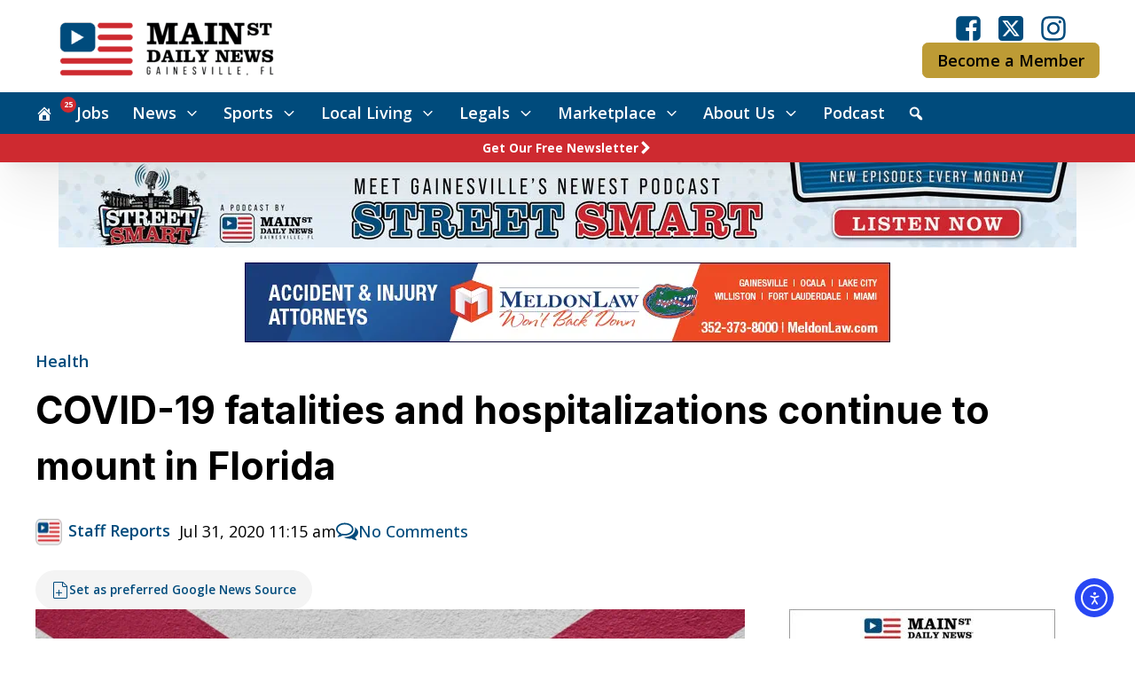

--- FILE ---
content_type: text/html; charset=UTF-8
request_url: https://www.mainstreetdailynews.com/news/covid-19-fatalities-and-hospitalizations-continue-to-mount-in-florida_id_cc803336-d33e-11ea-a8da-4b8868901cfe
body_size: 55902
content:
<!DOCTYPE html>
<html lang="en-US" prefix="og: https://ogp.me/ns#" >
<head>
<meta charset="UTF-8">
<meta name="viewport" content="width=device-width, initial-scale=1.0">
<!-- WP_HEAD() START -->
<link rel="preload" as="style" href="https://fonts.googleapis.com/css?family=Open+Sans:100,200,300,400,500,600,700,800,900|Inter:100,200,300,400,500,600,700,800,900" >
<link rel="stylesheet" href="https://fonts.googleapis.com/css?family=Open+Sans:100,200,300,400,500,600,700,800,900|Inter:100,200,300,400,500,600,700,800,900">

<!-- Search Engine Optimization by Rank Math PRO - https://rankmath.com/ -->
<title>COVID-19 fatalities and hospitalizations continue to mount in Florida</title>
<meta name="description" content="The Florida Department of Health reported 9,007 new cases to the Florida COVID-19 Dashboard, bringing the total positive test count to 470,386 cases as of the"/>
<meta name="robots" content="follow, index, max-snippet:-1, max-video-preview:-1, max-image-preview:large"/>
<link rel="canonical" href="https://www.mainstreetdailynews.com/news/covid-19-fatalities-and-hospitalizations-continue-to-mount-in-florida_id_cc803336-d33e-11ea-a8da-4b8868901cfe" />
<meta property="og:locale" content="en_US" />
<meta property="og:type" content="article" />
<meta property="og:title" content="COVID-19 fatalities and hospitalizations continue to mount in Florida" />
<meta property="og:description" content="The Florida Department of Health reported 9,007 new cases to the Florida COVID-19 Dashboard, bringing the total positive test count to 470,386 cases as of the" />
<meta property="og:url" content="https://www.mainstreetdailynews.com/news/covid-19-fatalities-and-hospitalizations-continue-to-mount-in-florida_id_cc803336-d33e-11ea-a8da-4b8868901cfe" />
<meta property="og:site_name" content="Mainstreet Daily News Gainesville" />
<meta property="article:publisher" content="https://www.facebook.com/mainstreetgainesville/" />
<meta property="article:tag" content="From Staff Reports and the Florida Department of Health" />
<meta property="article:section" content="Health" />
<meta property="og:image" content="https://www.mainstreetdailynews.com/wp-content/uploads/2022/05/8c92938ac14d664a5be1bd0eadfc235b.jpg" />
<meta property="og:image:secure_url" content="https://www.mainstreetdailynews.com/wp-content/uploads/2022/05/8c92938ac14d664a5be1bd0eadfc235b.jpg" />
<meta property="og:image:width" content="1760" />
<meta property="og:image:height" content="1178" />
<meta property="og:image:alt" content="COVID-19 fatalities and hospitalizations continue to mount in Florida" />
<meta property="og:image:type" content="image/jpeg" />
<meta property="article:published_time" content="2020-07-31T11:15:00-04:00" />
<meta name="twitter:card" content="summary_large_image" />
<meta name="twitter:title" content="COVID-19 fatalities and hospitalizations continue to mount in Florida" />
<meta name="twitter:description" content="The Florida Department of Health reported 9,007 new cases to the Florida COVID-19 Dashboard, bringing the total positive test count to 470,386 cases as of the" />
<meta name="twitter:site" content="@NewsGainesville" />
<meta name="twitter:creator" content="@NewsGainesville" />
<meta name="twitter:image" content="https://www.mainstreetdailynews.com/wp-content/uploads/2022/05/8c92938ac14d664a5be1bd0eadfc235b.jpg" />
<meta name="twitter:label1" content="Written by" />
<meta name="twitter:data1" content="Staff Reports" />
<meta name="twitter:label2" content="Time to read" />
<meta name="twitter:data2" content="1 minute" />
<script type="application/ld+json" class="rank-math-schema-pro">{"@context":"https://schema.org","@graph":[{"@type":"Organization","@id":"https://www.mainstreetdailynews.com/#organization","name":"Mainstreet Daily News Gainesville","sameAs":["https://www.facebook.com/mainstreetgainesville/","https://twitter.com/NewsGainesville"],"logo":{"@type":"ImageObject","@id":"https://www.mainstreetdailynews.com/#logo","url":"https://www.mainstreetdailynews.com/wp-content/uploads/2022/06/msdn-flag-512px.png","contentUrl":"https://www.mainstreetdailynews.com/wp-content/uploads/2022/06/msdn-flag-512px.png","caption":"Mainstreet Daily News Gainesville","inLanguage":"en-US","width":"512","height":"512"}},{"@type":"WebSite","@id":"https://www.mainstreetdailynews.com/#website","url":"https://www.mainstreetdailynews.com","name":"Mainstreet Daily News Gainesville","alternateName":"Mainstreet Daily News","publisher":{"@id":"https://www.mainstreetdailynews.com/#organization"},"inLanguage":"en-US"},{"@type":"ImageObject","@id":"https://www.mainstreetdailynews.com/wp-content/uploads/2022/05/8c92938ac14d664a5be1bd0eadfc235b.jpg","url":"https://www.mainstreetdailynews.com/wp-content/uploads/2022/05/8c92938ac14d664a5be1bd0eadfc235b.jpg","width":"1760","height":"1178","inLanguage":"en-US"},{"@type":"BreadcrumbList","@id":"https://www.mainstreetdailynews.com/news/covid-19-fatalities-and-hospitalizations-continue-to-mount-in-florida_id_cc803336-d33e-11ea-a8da-4b8868901cfe#breadcrumb","itemListElement":[{"@type":"ListItem","position":"1","item":{"@id":"/","name":"Home"}},{"@type":"ListItem","position":"2","item":{"@id":"https://www.mainstreetdailynews.com/health","name":"Health"}},{"@type":"ListItem","position":"3","item":{"@id":"https://www.mainstreetdailynews.com/news/covid-19-fatalities-and-hospitalizations-continue-to-mount-in-florida_id_cc803336-d33e-11ea-a8da-4b8868901cfe","name":"COVID-19 fatalities and hospitalizations continue to mount in Florida"}}]},{"@type":"WebPage","@id":"https://www.mainstreetdailynews.com/news/covid-19-fatalities-and-hospitalizations-continue-to-mount-in-florida_id_cc803336-d33e-11ea-a8da-4b8868901cfe#webpage","url":"https://www.mainstreetdailynews.com/news/covid-19-fatalities-and-hospitalizations-continue-to-mount-in-florida_id_cc803336-d33e-11ea-a8da-4b8868901cfe","name":"COVID-19 fatalities and hospitalizations continue to mount in Florida","datePublished":"2020-07-31T11:15:00-04:00","dateModified":"2020-07-31T11:15:00-04:00","isPartOf":{"@id":"https://www.mainstreetdailynews.com/#website"},"primaryImageOfPage":{"@id":"https://www.mainstreetdailynews.com/wp-content/uploads/2022/05/8c92938ac14d664a5be1bd0eadfc235b.jpg"},"inLanguage":"en-US","breadcrumb":{"@id":"https://www.mainstreetdailynews.com/news/covid-19-fatalities-and-hospitalizations-continue-to-mount-in-florida_id_cc803336-d33e-11ea-a8da-4b8868901cfe#breadcrumb"}},{"@type":"Person","@id":"https://www.mainstreetdailynews.com/author/staff-reports","name":"Staff Reports","url":"https://www.mainstreetdailynews.com/author/staff-reports","image":{"@type":"ImageObject","@id":"https://www.mainstreetdailynews.com/wp-content/uploads/2022/06/msdn-square.png","url":"https://www.mainstreetdailynews.com/wp-content/uploads/2022/06/msdn-square.png","caption":"Staff Reports","inLanguage":"en-US"}},{"@type":"NewsArticle","headline":"COVID-19 fatalities and hospitalizations continue to mount in Florida","datePublished":"2020-07-31T11:15:00-04:00","dateModified":"2020-07-31T11:15:00-04:00","articleSection":"Health, News","author":{"@id":"https://www.mainstreetdailynews.com/author/staff-reports","name":"Staff Reports"},"publisher":{"@id":"https://www.mainstreetdailynews.com/#organization"},"description":"The Florida Department of Health reported 9,007 new cases to the Florida COVID-19 Dashboard, bringing the total positive test count to 470,386 cases as of the","copyrightYear":"2020","copyrightHolder":{"@id":"https://www.mainstreetdailynews.com/#organization"},"name":"COVID-19 fatalities and hospitalizations continue to mount in Florida","@id":"https://www.mainstreetdailynews.com/news/covid-19-fatalities-and-hospitalizations-continue-to-mount-in-florida_id_cc803336-d33e-11ea-a8da-4b8868901cfe#richSnippet","isPartOf":{"@id":"https://www.mainstreetdailynews.com/news/covid-19-fatalities-and-hospitalizations-continue-to-mount-in-florida_id_cc803336-d33e-11ea-a8da-4b8868901cfe#webpage"},"image":{"@id":"https://www.mainstreetdailynews.com/wp-content/uploads/2022/05/8c92938ac14d664a5be1bd0eadfc235b.jpg"},"inLanguage":"en-US","mainEntityOfPage":{"@id":"https://www.mainstreetdailynews.com/news/covid-19-fatalities-and-hospitalizations-continue-to-mount-in-florida_id_cc803336-d33e-11ea-a8da-4b8868901cfe#webpage"}}]}</script>
<!-- /Rank Math WordPress SEO plugin -->

<link rel='dns-prefetch' href='//www.mainstreetdailynews.com' />
<link rel='dns-prefetch' href='//cdn.jsdelivr.net' />
<link rel='dns-prefetch' href='//vjs.zencdn.net' />
<link rel='dns-prefetch' href='//cdn.elementor.com' />
<link rel='dns-prefetch' href='//use.fontawesome.com' />
<link rel="alternate" type="application/rss+xml" title="Mainstreet Daily News Gainesville &raquo; COVID-19 fatalities and hospitalizations continue to mount in Florida Comments Feed" href="https://www.mainstreetdailynews.com/news/covid-19-fatalities-and-hospitalizations-continue-to-mount-in-florida_id_cc803336-d33e-11ea-a8da-4b8868901cfe/feed" />
<link rel="alternate" title="oEmbed (JSON)" type="application/json+oembed" href="https://www.mainstreetdailynews.com/wp-json/oembed/1.0/embed?url=https%3A%2F%2Fwww.mainstreetdailynews.com%2Fnews%2Fcovid-19-fatalities-and-hospitalizations-continue-to-mount-in-florida_id_cc803336-d33e-11ea-a8da-4b8868901cfe" />
<link rel="alternate" title="oEmbed (XML)" type="text/xml+oembed" href="https://www.mainstreetdailynews.com/wp-json/oembed/1.0/embed?url=https%3A%2F%2Fwww.mainstreetdailynews.com%2Fnews%2Fcovid-19-fatalities-and-hospitalizations-continue-to-mount-in-florida_id_cc803336-d33e-11ea-a8da-4b8868901cfe&#038;format=xml" />
        <script type="text/javascript">
        (function() {
            document.addEventListener('DOMContentLoaded', function() {
                var containers = document.querySelectorAll('.wp-lightbox-container');

                for (var i = 0; i < containers.length; i++) {
                    var container = containers[i];

                    var wpElements = container.querySelectorAll('[data-wp-on], [data-wp-interactive], [data-wp-init], [data-wp-context], img, button');

                    for (var j = 0; j < wpElements.length; j++) {
                        var el = wpElements[j];
                        var attributes = el.attributes;

                        for (var k = attributes.length - 1; k >= 0; k--) {
                            var attr = attributes[k];
                            if (attr.name.indexOf('data-wp-') === 0) {
                                el.removeAttribute(attr.name);
                            }
                        }
                    }

                    var buttons = container.querySelectorAll('button');
                    for (var j = 0; j < buttons.length; j++) {
                        buttons[j].remove();
                    }
                }

                var allWpImages = document.querySelectorAll('img[data-wp-on], img[data-wp-interactive], img[data-wp-init]');
                for (var i = 0; i < allWpImages.length; i++) {
                    var img = allWpImages[i];
                    var attributes = img.attributes;

                    for (var j = attributes.length - 1; j >= 0; j--) {
                        var attr = attributes[j];
                        if (attr.name.indexOf('data-wp-') === 0) {
                            img.removeAttribute(attr.name);
                        }
                    }
                }

                var standaloneButtons = document.querySelectorAll('button.lightbox-trigger, button[data-wp-on], button[data-wp-interactive]');
                for (var i = 0; i < standaloneButtons.length; i++) {
                    standaloneButtons[i].remove();
                }
            });

            document.addEventListener('click', function(e) {
                var target = e.target;

                if (target.hasAttribute('data-wp-on') ||
                    target.hasAttribute('data-wp-interactive') ||
                    target.classList.contains('lightbox-trigger') ||
                    target.hasAttribute('data-wp-init')) {
                    e.preventDefault();
                    e.stopPropagation();
                    e.stopImmediatePropagation();
                    return false;
                }

                if (target.tagName === 'FIGURE' && target.classList.contains('wp-lightbox-container')) {
                    e.preventDefault();
                    e.stopPropagation();
                    e.stopImmediatePropagation();
                    return false;
                }

                if (target.tagName === 'A' && target.querySelector('img[data-wp-on], img[data-wp-interactive]')) {
                    e.preventDefault();
                    e.stopPropagation();
                    e.stopImmediatePropagation();
                    return false;
                }
            }, true);
        })();
        </script>
        <!-- www.mainstreetdailynews.com is managing ads with Advanced Ads 2.0.16 – https://wpadvancedads.com/ --><script id="mains-ready">
			window.advanced_ads_ready=function(e,a){a=a||"complete";var d=function(e){return"interactive"===a?"loading"!==e:"complete"===e};d(document.readyState)?e():document.addEventListener("readystatechange",(function(a){d(a.target.readyState)&&e()}),{once:"interactive"===a})},window.advanced_ads_ready_queue=window.advanced_ads_ready_queue||[];		</script>
		<style id='wp-img-auto-sizes-contain-inline-css' type='text/css'>
img:is([sizes=auto i],[sizes^="auto," i]){contain-intrinsic-size:3000px 1500px}
/*# sourceURL=wp-img-auto-sizes-contain-inline-css */
</style>
<link rel='stylesheet' id='dashicons-css' href='https://www.mainstreetdailynews.com/wp-includes/css/dashicons.min.css?ver=6.9' type='text/css' media='all' />
<link rel='stylesheet' id='post-views-counter-frontend-css' href='https://www.mainstreetdailynews.com/wp-content/plugins/post-views-counter/css/frontend.css?ver=1.7.3' type='text/css' media='all' />
<style id='wp-block-library-inline-css' type='text/css'>
:root{--wp-block-synced-color:#7a00df;--wp-block-synced-color--rgb:122,0,223;--wp-bound-block-color:var(--wp-block-synced-color);--wp-editor-canvas-background:#ddd;--wp-admin-theme-color:#007cba;--wp-admin-theme-color--rgb:0,124,186;--wp-admin-theme-color-darker-10:#006ba1;--wp-admin-theme-color-darker-10--rgb:0,107,160.5;--wp-admin-theme-color-darker-20:#005a87;--wp-admin-theme-color-darker-20--rgb:0,90,135;--wp-admin-border-width-focus:2px}@media (min-resolution:192dpi){:root{--wp-admin-border-width-focus:1.5px}}.wp-element-button{cursor:pointer}:root .has-very-light-gray-background-color{background-color:#eee}:root .has-very-dark-gray-background-color{background-color:#313131}:root .has-very-light-gray-color{color:#eee}:root .has-very-dark-gray-color{color:#313131}:root .has-vivid-green-cyan-to-vivid-cyan-blue-gradient-background{background:linear-gradient(135deg,#00d084,#0693e3)}:root .has-purple-crush-gradient-background{background:linear-gradient(135deg,#34e2e4,#4721fb 50%,#ab1dfe)}:root .has-hazy-dawn-gradient-background{background:linear-gradient(135deg,#faaca8,#dad0ec)}:root .has-subdued-olive-gradient-background{background:linear-gradient(135deg,#fafae1,#67a671)}:root .has-atomic-cream-gradient-background{background:linear-gradient(135deg,#fdd79a,#004a59)}:root .has-nightshade-gradient-background{background:linear-gradient(135deg,#330968,#31cdcf)}:root .has-midnight-gradient-background{background:linear-gradient(135deg,#020381,#2874fc)}:root{--wp--preset--font-size--normal:16px;--wp--preset--font-size--huge:42px}.has-regular-font-size{font-size:1em}.has-larger-font-size{font-size:2.625em}.has-normal-font-size{font-size:var(--wp--preset--font-size--normal)}.has-huge-font-size{font-size:var(--wp--preset--font-size--huge)}.has-text-align-center{text-align:center}.has-text-align-left{text-align:left}.has-text-align-right{text-align:right}.has-fit-text{white-space:nowrap!important}#end-resizable-editor-section{display:none}.aligncenter{clear:both}.items-justified-left{justify-content:flex-start}.items-justified-center{justify-content:center}.items-justified-right{justify-content:flex-end}.items-justified-space-between{justify-content:space-between}.screen-reader-text{border:0;clip-path:inset(50%);height:1px;margin:-1px;overflow:hidden;padding:0;position:absolute;width:1px;word-wrap:normal!important}.screen-reader-text:focus{background-color:#ddd;clip-path:none;color:#444;display:block;font-size:1em;height:auto;left:5px;line-height:normal;padding:15px 23px 14px;text-decoration:none;top:5px;width:auto;z-index:100000}html :where(.has-border-color){border-style:solid}html :where([style*=border-top-color]){border-top-style:solid}html :where([style*=border-right-color]){border-right-style:solid}html :where([style*=border-bottom-color]){border-bottom-style:solid}html :where([style*=border-left-color]){border-left-style:solid}html :where([style*=border-width]){border-style:solid}html :where([style*=border-top-width]){border-top-style:solid}html :where([style*=border-right-width]){border-right-style:solid}html :where([style*=border-bottom-width]){border-bottom-style:solid}html :where([style*=border-left-width]){border-left-style:solid}html :where(img[class*=wp-image-]){height:auto;max-width:100%}:where(figure){margin:0 0 1em}html :where(.is-position-sticky){--wp-admin--admin-bar--position-offset:var(--wp-admin--admin-bar--height,0px)}@media screen and (max-width:600px){html :where(.is-position-sticky){--wp-admin--admin-bar--position-offset:0px}}

/*# sourceURL=wp-block-library-inline-css */
</style><style id='global-styles-inline-css' type='text/css'>
:root{--wp--preset--aspect-ratio--square: 1;--wp--preset--aspect-ratio--4-3: 4/3;--wp--preset--aspect-ratio--3-4: 3/4;--wp--preset--aspect-ratio--3-2: 3/2;--wp--preset--aspect-ratio--2-3: 2/3;--wp--preset--aspect-ratio--16-9: 16/9;--wp--preset--aspect-ratio--9-16: 9/16;--wp--preset--color--black: #000000;--wp--preset--color--cyan-bluish-gray: #abb8c3;--wp--preset--color--white: #ffffff;--wp--preset--color--pale-pink: #f78da7;--wp--preset--color--vivid-red: #cf2e2e;--wp--preset--color--luminous-vivid-orange: #ff6900;--wp--preset--color--luminous-vivid-amber: #fcb900;--wp--preset--color--light-green-cyan: #7bdcb5;--wp--preset--color--vivid-green-cyan: #00d084;--wp--preset--color--pale-cyan-blue: #8ed1fc;--wp--preset--color--vivid-cyan-blue: #0693e3;--wp--preset--color--vivid-purple: #9b51e0;--wp--preset--gradient--vivid-cyan-blue-to-vivid-purple: linear-gradient(135deg,rgb(6,147,227) 0%,rgb(155,81,224) 100%);--wp--preset--gradient--light-green-cyan-to-vivid-green-cyan: linear-gradient(135deg,rgb(122,220,180) 0%,rgb(0,208,130) 100%);--wp--preset--gradient--luminous-vivid-amber-to-luminous-vivid-orange: linear-gradient(135deg,rgb(252,185,0) 0%,rgb(255,105,0) 100%);--wp--preset--gradient--luminous-vivid-orange-to-vivid-red: linear-gradient(135deg,rgb(255,105,0) 0%,rgb(207,46,46) 100%);--wp--preset--gradient--very-light-gray-to-cyan-bluish-gray: linear-gradient(135deg,rgb(238,238,238) 0%,rgb(169,184,195) 100%);--wp--preset--gradient--cool-to-warm-spectrum: linear-gradient(135deg,rgb(74,234,220) 0%,rgb(151,120,209) 20%,rgb(207,42,186) 40%,rgb(238,44,130) 60%,rgb(251,105,98) 80%,rgb(254,248,76) 100%);--wp--preset--gradient--blush-light-purple: linear-gradient(135deg,rgb(255,206,236) 0%,rgb(152,150,240) 100%);--wp--preset--gradient--blush-bordeaux: linear-gradient(135deg,rgb(254,205,165) 0%,rgb(254,45,45) 50%,rgb(107,0,62) 100%);--wp--preset--gradient--luminous-dusk: linear-gradient(135deg,rgb(255,203,112) 0%,rgb(199,81,192) 50%,rgb(65,88,208) 100%);--wp--preset--gradient--pale-ocean: linear-gradient(135deg,rgb(255,245,203) 0%,rgb(182,227,212) 50%,rgb(51,167,181) 100%);--wp--preset--gradient--electric-grass: linear-gradient(135deg,rgb(202,248,128) 0%,rgb(113,206,126) 100%);--wp--preset--gradient--midnight: linear-gradient(135deg,rgb(2,3,129) 0%,rgb(40,116,252) 100%);--wp--preset--font-size--small: 13px;--wp--preset--font-size--medium: 20px;--wp--preset--font-size--large: 36px;--wp--preset--font-size--x-large: 42px;--wp--preset--spacing--20: 0.44rem;--wp--preset--spacing--30: 0.67rem;--wp--preset--spacing--40: 1rem;--wp--preset--spacing--50: 1.5rem;--wp--preset--spacing--60: 2.25rem;--wp--preset--spacing--70: 3.38rem;--wp--preset--spacing--80: 5.06rem;--wp--preset--shadow--natural: 6px 6px 9px rgba(0, 0, 0, 0.2);--wp--preset--shadow--deep: 12px 12px 50px rgba(0, 0, 0, 0.4);--wp--preset--shadow--sharp: 6px 6px 0px rgba(0, 0, 0, 0.2);--wp--preset--shadow--outlined: 6px 6px 0px -3px rgb(255, 255, 255), 6px 6px rgb(0, 0, 0);--wp--preset--shadow--crisp: 6px 6px 0px rgb(0, 0, 0);}:where(.is-layout-flex){gap: 0.5em;}:where(.is-layout-grid){gap: 0.5em;}body .is-layout-flex{display: flex;}.is-layout-flex{flex-wrap: wrap;align-items: center;}.is-layout-flex > :is(*, div){margin: 0;}body .is-layout-grid{display: grid;}.is-layout-grid > :is(*, div){margin: 0;}:where(.wp-block-columns.is-layout-flex){gap: 2em;}:where(.wp-block-columns.is-layout-grid){gap: 2em;}:where(.wp-block-post-template.is-layout-flex){gap: 1.25em;}:where(.wp-block-post-template.is-layout-grid){gap: 1.25em;}.has-black-color{color: var(--wp--preset--color--black) !important;}.has-cyan-bluish-gray-color{color: var(--wp--preset--color--cyan-bluish-gray) !important;}.has-white-color{color: var(--wp--preset--color--white) !important;}.has-pale-pink-color{color: var(--wp--preset--color--pale-pink) !important;}.has-vivid-red-color{color: var(--wp--preset--color--vivid-red) !important;}.has-luminous-vivid-orange-color{color: var(--wp--preset--color--luminous-vivid-orange) !important;}.has-luminous-vivid-amber-color{color: var(--wp--preset--color--luminous-vivid-amber) !important;}.has-light-green-cyan-color{color: var(--wp--preset--color--light-green-cyan) !important;}.has-vivid-green-cyan-color{color: var(--wp--preset--color--vivid-green-cyan) !important;}.has-pale-cyan-blue-color{color: var(--wp--preset--color--pale-cyan-blue) !important;}.has-vivid-cyan-blue-color{color: var(--wp--preset--color--vivid-cyan-blue) !important;}.has-vivid-purple-color{color: var(--wp--preset--color--vivid-purple) !important;}.has-black-background-color{background-color: var(--wp--preset--color--black) !important;}.has-cyan-bluish-gray-background-color{background-color: var(--wp--preset--color--cyan-bluish-gray) !important;}.has-white-background-color{background-color: var(--wp--preset--color--white) !important;}.has-pale-pink-background-color{background-color: var(--wp--preset--color--pale-pink) !important;}.has-vivid-red-background-color{background-color: var(--wp--preset--color--vivid-red) !important;}.has-luminous-vivid-orange-background-color{background-color: var(--wp--preset--color--luminous-vivid-orange) !important;}.has-luminous-vivid-amber-background-color{background-color: var(--wp--preset--color--luminous-vivid-amber) !important;}.has-light-green-cyan-background-color{background-color: var(--wp--preset--color--light-green-cyan) !important;}.has-vivid-green-cyan-background-color{background-color: var(--wp--preset--color--vivid-green-cyan) !important;}.has-pale-cyan-blue-background-color{background-color: var(--wp--preset--color--pale-cyan-blue) !important;}.has-vivid-cyan-blue-background-color{background-color: var(--wp--preset--color--vivid-cyan-blue) !important;}.has-vivid-purple-background-color{background-color: var(--wp--preset--color--vivid-purple) !important;}.has-black-border-color{border-color: var(--wp--preset--color--black) !important;}.has-cyan-bluish-gray-border-color{border-color: var(--wp--preset--color--cyan-bluish-gray) !important;}.has-white-border-color{border-color: var(--wp--preset--color--white) !important;}.has-pale-pink-border-color{border-color: var(--wp--preset--color--pale-pink) !important;}.has-vivid-red-border-color{border-color: var(--wp--preset--color--vivid-red) !important;}.has-luminous-vivid-orange-border-color{border-color: var(--wp--preset--color--luminous-vivid-orange) !important;}.has-luminous-vivid-amber-border-color{border-color: var(--wp--preset--color--luminous-vivid-amber) !important;}.has-light-green-cyan-border-color{border-color: var(--wp--preset--color--light-green-cyan) !important;}.has-vivid-green-cyan-border-color{border-color: var(--wp--preset--color--vivid-green-cyan) !important;}.has-pale-cyan-blue-border-color{border-color: var(--wp--preset--color--pale-cyan-blue) !important;}.has-vivid-cyan-blue-border-color{border-color: var(--wp--preset--color--vivid-cyan-blue) !important;}.has-vivid-purple-border-color{border-color: var(--wp--preset--color--vivid-purple) !important;}.has-vivid-cyan-blue-to-vivid-purple-gradient-background{background: var(--wp--preset--gradient--vivid-cyan-blue-to-vivid-purple) !important;}.has-light-green-cyan-to-vivid-green-cyan-gradient-background{background: var(--wp--preset--gradient--light-green-cyan-to-vivid-green-cyan) !important;}.has-luminous-vivid-amber-to-luminous-vivid-orange-gradient-background{background: var(--wp--preset--gradient--luminous-vivid-amber-to-luminous-vivid-orange) !important;}.has-luminous-vivid-orange-to-vivid-red-gradient-background{background: var(--wp--preset--gradient--luminous-vivid-orange-to-vivid-red) !important;}.has-very-light-gray-to-cyan-bluish-gray-gradient-background{background: var(--wp--preset--gradient--very-light-gray-to-cyan-bluish-gray) !important;}.has-cool-to-warm-spectrum-gradient-background{background: var(--wp--preset--gradient--cool-to-warm-spectrum) !important;}.has-blush-light-purple-gradient-background{background: var(--wp--preset--gradient--blush-light-purple) !important;}.has-blush-bordeaux-gradient-background{background: var(--wp--preset--gradient--blush-bordeaux) !important;}.has-luminous-dusk-gradient-background{background: var(--wp--preset--gradient--luminous-dusk) !important;}.has-pale-ocean-gradient-background{background: var(--wp--preset--gradient--pale-ocean) !important;}.has-electric-grass-gradient-background{background: var(--wp--preset--gradient--electric-grass) !important;}.has-midnight-gradient-background{background: var(--wp--preset--gradient--midnight) !important;}.has-small-font-size{font-size: var(--wp--preset--font-size--small) !important;}.has-medium-font-size{font-size: var(--wp--preset--font-size--medium) !important;}.has-large-font-size{font-size: var(--wp--preset--font-size--large) !important;}.has-x-large-font-size{font-size: var(--wp--preset--font-size--x-large) !important;}
/*# sourceURL=global-styles-inline-css */
</style>

<style id='classic-theme-styles-inline-css' type='text/css'>
/*! This file is auto-generated */
.wp-block-button__link{color:#fff;background-color:#32373c;border-radius:9999px;box-shadow:none;text-decoration:none;padding:calc(.667em + 2px) calc(1.333em + 2px);font-size:1.125em}.wp-block-file__button{background:#32373c;color:#fff;text-decoration:none}
/*# sourceURL=/wp-includes/css/classic-themes.min.css */
</style>
<link rel='stylesheet' id='automaticcss-core-css' href='https://www.mainstreetdailynews.com/wp-content/uploads/automatic-css/automatic.css?ver=1766159462' type='text/css' media='all' />
<link rel='stylesheet' id='media-credit-css' href='https://www.mainstreetdailynews.com/wp-content/plugins/media-credit/public/css/media-credit.min.css?ver=4.3.0' type='text/css' media='all' />
<link rel='stylesheet' id='mailerlite_forms.css-css' href='https://www.mainstreetdailynews.com/wp-content/plugins/official-mailerlite-sign-up-forms/assets/css/mailerlite_forms.css?ver=1.7.18' type='text/css' media='all' />
<link rel='stylesheet' id='oxygen-css' href='https://www.mainstreetdailynews.com/wp-content/plugins/oxygen/component-framework/oxygen.css?ver=4.9.3' type='text/css' media='all' />
<link rel='stylesheet' id='scriptlesssocialsharing-css' href='https://www.mainstreetdailynews.com/wp-content/plugins/scriptless-social-sharing/includes/css/scriptlesssocialsharing-style.css?ver=3.3.1' type='text/css' media='all' />
<style id='scriptlesssocialsharing-inline-css' type='text/css'>
.scriptlesssocialsharing__buttons a.button { padding: 12px; flex: 1; }@media only screen and (max-width: 767px) { .scriptlesssocialsharing .sss-name { position: absolute; clip: rect(1px, 1px, 1px, 1px); height: 1px; width: 1px; border: 0; overflow: hidden; } }
/*# sourceURL=scriptlesssocialsharing-inline-css */
</style>
<link rel='stylesheet' id='font-awesome-css' href='https://use.fontawesome.com/releases/v6.7.2/css/all.css?ver=6.7.2' type='text/css' media='all' />
<style id='wpgb-head-inline-css' type='text/css'>
.wp-grid-builder:not(.wpgb-template),.wpgb-facet{opacity:0.01}.wpgb-facet fieldset{margin:0;padding:0;border:none;outline:none;box-shadow:none}.wpgb-facet fieldset:last-child{margin-bottom:40px;}.wpgb-facet fieldset legend.wpgb-sr-only{height:1px;width:1px}
/*# sourceURL=wpgb-head-inline-css */
</style>
<link rel='stylesheet' id='ml-lightgallery-css-css' href='https://cdn.jsdelivr.net/npm/lightgallery@2.7.1/css/lightgallery.min.css?ver=2.7.1' type='text/css' media='all' />
<link rel='stylesheet' id='lightgallery-video-css-css' href='https://cdn.jsdelivr.net/npm/lightgallery@2.7.1/css/lg-video.css?ver=2.7.1' type='text/css' media='all' />
<link rel='stylesheet' id='ml-lightbox-public-css-css' href='https://www.mainstreetdailynews.com/wp-content/plugins/ml-slider-lightbox/assets/css/ml-lightbox-public.css?ver=2.22.0' type='text/css' media='all' />
<style id='ml-lightbox-public-css-inline-css' type='text/css'>

            :root {
                --ml-lightbox-arrow-color: #ffffff !important;
                --ml-lightbox-arrow-hover-color: #000000 !important;
                --ml-lightbox-close-icon-color: #ffffff !important;
                --ml-lightbox-close-icon-hover-color: #000000 !important;
                --ml-lightbox-toolbar-icon-color: #ffffff !important;
                --ml-lightbox-toolbar-icon-hover-color: #000000 !important;
            }

            .lg-backdrop {
                background-color: #000000 !important;
                opacity: 0.9 !important;
            }

            .lg-outer .lg-thumb-outer {
                background-color: #000000 !important;
                opacity: 0.9 !important;
            }

            .lg-outer .lg-prev,
            .lg-outer .lg-next {
                background-color: #000000 !important;
                color: var(--ml-lightbox-arrow-color) !important;
            }

            .lg-outer .lg-prev:hover,
            .lg-outer .lg-next:hover {
                background-color: #f0f0f0 !important;
                color: var(--ml-lightbox-arrow-hover-color) !important;
            }

            .lg-outer .lg-toolbar > .lg-icon:not(.lg-close),
            .lg-outer .lg-counter {
                background-color: #000000 !important;
                color: var(--ml-lightbox-toolbar-icon-color) !important;
            }

            .lg-outer .lg-toolbar > .lg-icon:not(.lg-close):hover,
            .lg-outer .lg-counter:hover {
                background-color: #f0f0f0 !important;
                color: var(--ml-lightbox-toolbar-icon-hover-color) !important;
            }

            .lg-outer .lg-close {
                background-color: #000000 !important;
                color: var(--ml-lightbox-close-icon-color) !important;
            }

            .lg-outer .lg-close:hover {
                background-color: #f0f0f0 !important;
                color: var(--ml-lightbox-close-icon-hover-color) !important;
            }

            .ml-lightbox-button,
            .widget .ml-lightbox-enabled a.ml-lightbox-button {
                background-color: #000000 !important;
                color: #ffffff !important;
            }

            .ml-lightbox-button:hover,
            .ml-lightbox-button:focus {
                background-color: #f0f0f0 !important;
                color: #000000 !important;
            }
            .ml-lightbox-button,
            .widget .ml-lightbox-enabled a.ml-lightbox-button {
                top: 10px !important;
                left: auto !important;
                right: 10px !important;
                bottom: auto !important;
            }

        
/*# sourceURL=ml-lightbox-public-css-inline-css */
</style>
<link rel='stylesheet' id='videojs-css-css' href='https://vjs.zencdn.net/8.5.2/video-js.css?ver=8.5.2' type='text/css' media='all' />
<link rel='stylesheet' id='ea11y-widget-fonts-css' href='https://www.mainstreetdailynews.com/wp-content/plugins/pojo-accessibility/assets/build/fonts.css?ver=4.0.3' type='text/css' media='all' />
<link rel='stylesheet' id='ea11y-skip-link-css' href='https://www.mainstreetdailynews.com/wp-content/plugins/pojo-accessibility/assets/build/skip-link.css?ver=4.0.3' type='text/css' media='all' />
<link rel='stylesheet' id='dearpdf-style-css' href='https://www.mainstreetdailynews.com/wp-content/plugins/dearpdf-lite/assets/css/dearpdf.min.css?ver=2.0.38' type='text/css' media='all' />
<link rel='stylesheet' id='unslider-css-css' href='https://www.mainstreetdailynews.com/wp-content/plugins/advanced-ads-slider/public/assets/css/unslider.css?ver=2.0.0' type='text/css' media='all' />
<link rel='stylesheet' id='slider-css-css' href='https://www.mainstreetdailynews.com/wp-content/plugins/advanced-ads-slider/public/assets/css/slider.css?ver=2.0.0' type='text/css' media='all' />
<link rel='stylesheet' id='wpdiscuz-frontend-css-css' href='https://www.mainstreetdailynews.com/wp-content/plugins/wpdiscuz/themes/default/style.css?ver=7.6.45' type='text/css' media='all' />
<style id='wpdiscuz-frontend-css-inline-css' type='text/css'>
 #wpdcom .wpd-blog-administrator .wpd-comment-label{color:#ffffff;background-color:#00B38F;border:none}#wpdcom .wpd-blog-administrator .wpd-comment-author, #wpdcom .wpd-blog-administrator .wpd-comment-author a{color:#00B38F}#wpdcom.wpd-layout-1 .wpd-comment .wpd-blog-administrator .wpd-avatar img{border-color:#00B38F}#wpdcom.wpd-layout-2 .wpd-comment.wpd-reply .wpd-comment-wrap.wpd-blog-administrator{border-left:3px solid #00B38F}#wpdcom.wpd-layout-2 .wpd-comment .wpd-blog-administrator .wpd-avatar img{border-bottom-color:#00B38F}#wpdcom.wpd-layout-3 .wpd-blog-administrator .wpd-comment-subheader{border-top:1px dashed #00B38F}#wpdcom.wpd-layout-3 .wpd-reply .wpd-blog-administrator .wpd-comment-right{border-left:1px solid #00B38F}#wpdcom .wpd-blog-editor .wpd-comment-label{color:#ffffff;background-color:#00B38F;border:none}#wpdcom .wpd-blog-editor .wpd-comment-author, #wpdcom .wpd-blog-editor .wpd-comment-author a{color:#00B38F}#wpdcom.wpd-layout-1 .wpd-comment .wpd-blog-editor .wpd-avatar img{border-color:#00B38F}#wpdcom.wpd-layout-2 .wpd-comment.wpd-reply .wpd-comment-wrap.wpd-blog-editor{border-left:3px solid #00B38F}#wpdcom.wpd-layout-2 .wpd-comment .wpd-blog-editor .wpd-avatar img{border-bottom-color:#00B38F}#wpdcom.wpd-layout-3 .wpd-blog-editor .wpd-comment-subheader{border-top:1px dashed #00B38F}#wpdcom.wpd-layout-3 .wpd-reply .wpd-blog-editor .wpd-comment-right{border-left:1px solid #00B38F}#wpdcom .wpd-blog-author .wpd-comment-label{color:#ffffff;background-color:#00B38F;border:none}#wpdcom .wpd-blog-author .wpd-comment-author, #wpdcom .wpd-blog-author .wpd-comment-author a{color:#00B38F}#wpdcom.wpd-layout-1 .wpd-comment .wpd-blog-author .wpd-avatar img{border-color:#00B38F}#wpdcom.wpd-layout-2 .wpd-comment .wpd-blog-author .wpd-avatar img{border-bottom-color:#00B38F}#wpdcom.wpd-layout-3 .wpd-blog-author .wpd-comment-subheader{border-top:1px dashed #00B38F}#wpdcom.wpd-layout-3 .wpd-reply .wpd-blog-author .wpd-comment-right{border-left:1px solid #00B38F}#wpdcom .wpd-blog-contributor .wpd-comment-label{color:#ffffff;background-color:#00B38F;border:none}#wpdcom .wpd-blog-contributor .wpd-comment-author, #wpdcom .wpd-blog-contributor .wpd-comment-author a{color:#00B38F}#wpdcom.wpd-layout-1 .wpd-comment .wpd-blog-contributor .wpd-avatar img{border-color:#00B38F}#wpdcom.wpd-layout-2 .wpd-comment .wpd-blog-contributor .wpd-avatar img{border-bottom-color:#00B38F}#wpdcom.wpd-layout-3 .wpd-blog-contributor .wpd-comment-subheader{border-top:1px dashed #00B38F}#wpdcom.wpd-layout-3 .wpd-reply .wpd-blog-contributor .wpd-comment-right{border-left:1px solid #00B38F}#wpdcom .wpd-blog-subscriber .wpd-comment-label{color:#ffffff;background-color:#00B38F;border:none}#wpdcom .wpd-blog-subscriber .wpd-comment-author, #wpdcom .wpd-blog-subscriber .wpd-comment-author a{color:#00B38F}#wpdcom.wpd-layout-2 .wpd-comment .wpd-blog-subscriber .wpd-avatar img{border-bottom-color:#00B38F}#wpdcom.wpd-layout-3 .wpd-blog-subscriber .wpd-comment-subheader{border-top:1px dashed #00B38F}#wpdcom .wpd-blog-advertiser .wpd-comment-label{color:#ffffff;background-color:#00B38F;border:none}#wpdcom .wpd-blog-advertiser .wpd-comment-author, #wpdcom .wpd-blog-advertiser .wpd-comment-author a{color:#00B38F}#wpdcom.wpd-layout-1 .wpd-comment .wpd-blog-advertiser .wpd-avatar img{border-color:#00B38F}#wpdcom.wpd-layout-2 .wpd-comment .wpd-blog-advertiser .wpd-avatar img{border-bottom-color:#00B38F}#wpdcom.wpd-layout-3 .wpd-blog-advertiser .wpd-comment-subheader{border-top:1px dashed #00B38F}#wpdcom.wpd-layout-3 .wpd-reply .wpd-blog-advertiser .wpd-comment-right{border-left:1px solid #00B38F}#wpdcom .wpd-blog-client .wpd-comment-label{color:#ffffff;background-color:#00B38F;border:none}#wpdcom .wpd-blog-client .wpd-comment-author, #wpdcom .wpd-blog-client .wpd-comment-author a{color:#00B38F}#wpdcom.wpd-layout-1 .wpd-comment .wpd-blog-client .wpd-avatar img{border-color:#00B38F}#wpdcom.wpd-layout-2 .wpd-comment .wpd-blog-client .wpd-avatar img{border-bottom-color:#00B38F}#wpdcom.wpd-layout-3 .wpd-blog-client .wpd-comment-subheader{border-top:1px dashed #00B38F}#wpdcom.wpd-layout-3 .wpd-reply .wpd-blog-client .wpd-comment-right{border-left:1px solid #00B38F}#wpdcom .wpd-blog-all_area_editor .wpd-comment-label{color:#ffffff;background-color:#00B38F;border:none}#wpdcom .wpd-blog-all_area_editor .wpd-comment-author, #wpdcom .wpd-blog-all_area_editor .wpd-comment-author a{color:#00B38F}#wpdcom.wpd-layout-1 .wpd-comment .wpd-blog-all_area_editor .wpd-avatar img{border-color:#00B38F}#wpdcom.wpd-layout-2 .wpd-comment .wpd-blog-all_area_editor .wpd-avatar img{border-bottom-color:#00B38F}#wpdcom.wpd-layout-3 .wpd-blog-all_area_editor .wpd-comment-subheader{border-top:1px dashed #00B38F}#wpdcom.wpd-layout-3 .wpd-reply .wpd-blog-all_area_editor .wpd-comment-right{border-left:1px solid #00B38F}#wpdcom .wpd-blog-jobs_manager .wpd-comment-label{color:#ffffff;background-color:#00B38F;border:none}#wpdcom .wpd-blog-jobs_manager .wpd-comment-author, #wpdcom .wpd-blog-jobs_manager .wpd-comment-author a{color:#00B38F}#wpdcom.wpd-layout-1 .wpd-comment .wpd-blog-jobs_manager .wpd-avatar img{border-color:#00B38F}#wpdcom.wpd-layout-2 .wpd-comment .wpd-blog-jobs_manager .wpd-avatar img{border-bottom-color:#00B38F}#wpdcom.wpd-layout-3 .wpd-blog-jobs_manager .wpd-comment-subheader{border-top:1px dashed #00B38F}#wpdcom.wpd-layout-3 .wpd-reply .wpd-blog-jobs_manager .wpd-comment-right{border-left:1px solid #00B38F}#wpdcom .wpd-blog-advanced_ads_admin .wpd-comment-label{color:#ffffff;background-color:#00B38F;border:none}#wpdcom .wpd-blog-advanced_ads_admin .wpd-comment-author, #wpdcom .wpd-blog-advanced_ads_admin .wpd-comment-author a{color:#00B38F}#wpdcom.wpd-layout-1 .wpd-comment .wpd-blog-advanced_ads_admin .wpd-avatar img{border-color:#00B38F}#wpdcom.wpd-layout-2 .wpd-comment .wpd-blog-advanced_ads_admin .wpd-avatar img{border-bottom-color:#00B38F}#wpdcom.wpd-layout-3 .wpd-blog-advanced_ads_admin .wpd-comment-subheader{border-top:1px dashed #00B38F}#wpdcom.wpd-layout-3 .wpd-reply .wpd-blog-advanced_ads_admin .wpd-comment-right{border-left:1px solid #00B38F}#wpdcom .wpd-blog-advanced_ads_manager .wpd-comment-label{color:#ffffff;background-color:#00B38F;border:none}#wpdcom .wpd-blog-advanced_ads_manager .wpd-comment-author, #wpdcom .wpd-blog-advanced_ads_manager .wpd-comment-author a{color:#00B38F}#wpdcom.wpd-layout-1 .wpd-comment .wpd-blog-advanced_ads_manager .wpd-avatar img{border-color:#00B38F}#wpdcom.wpd-layout-2 .wpd-comment .wpd-blog-advanced_ads_manager .wpd-avatar img{border-bottom-color:#00B38F}#wpdcom.wpd-layout-3 .wpd-blog-advanced_ads_manager .wpd-comment-subheader{border-top:1px dashed #00B38F}#wpdcom.wpd-layout-3 .wpd-reply .wpd-blog-advanced_ads_manager .wpd-comment-right{border-left:1px solid #00B38F}#wpdcom .wpd-blog-advanced_ads_user .wpd-comment-label{color:#ffffff;background-color:#00B38F;border:none}#wpdcom .wpd-blog-advanced_ads_user .wpd-comment-author, #wpdcom .wpd-blog-advanced_ads_user .wpd-comment-author a{color:#00B38F}#wpdcom.wpd-layout-1 .wpd-comment .wpd-blog-advanced_ads_user .wpd-avatar img{border-color:#00B38F}#wpdcom.wpd-layout-2 .wpd-comment .wpd-blog-advanced_ads_user .wpd-avatar img{border-bottom-color:#00B38F}#wpdcom.wpd-layout-3 .wpd-blog-advanced_ads_user .wpd-comment-subheader{border-top:1px dashed #00B38F}#wpdcom.wpd-layout-3 .wpd-reply .wpd-blog-advanced_ads_user .wpd-comment-right{border-left:1px solid #00B38F}#wpdcom .wpd-blog-ppma_guest_author .wpd-comment-label{color:#ffffff;background-color:#00B38F;border:none}#wpdcom .wpd-blog-ppma_guest_author .wpd-comment-author, #wpdcom .wpd-blog-ppma_guest_author .wpd-comment-author a{color:#00B38F}#wpdcom.wpd-layout-1 .wpd-comment .wpd-blog-ppma_guest_author .wpd-avatar img{border-color:#00B38F}#wpdcom.wpd-layout-2 .wpd-comment .wpd-blog-ppma_guest_author .wpd-avatar img{border-bottom-color:#00B38F}#wpdcom.wpd-layout-3 .wpd-blog-ppma_guest_author .wpd-comment-subheader{border-top:1px dashed #00B38F}#wpdcom.wpd-layout-3 .wpd-reply .wpd-blog-ppma_guest_author .wpd-comment-right{border-left:1px solid #00B38F}#wpdcom .wpd-blog-post_author .wpd-comment-label{color:#ffffff;background-color:#00B38F;border:none}#wpdcom .wpd-blog-post_author .wpd-comment-author, #wpdcom .wpd-blog-post_author .wpd-comment-author a{color:#00B38F}#wpdcom .wpd-blog-post_author .wpd-avatar img{border-color:#00B38F}#wpdcom.wpd-layout-1 .wpd-comment .wpd-blog-post_author .wpd-avatar img{border-color:#00B38F}#wpdcom.wpd-layout-2 .wpd-comment.wpd-reply .wpd-comment-wrap.wpd-blog-post_author{border-left:3px solid #00B38F}#wpdcom.wpd-layout-2 .wpd-comment .wpd-blog-post_author .wpd-avatar img{border-bottom-color:#00B38F}#wpdcom.wpd-layout-3 .wpd-blog-post_author .wpd-comment-subheader{border-top:1px dashed #00B38F}#wpdcom.wpd-layout-3 .wpd-reply .wpd-blog-post_author .wpd-comment-right{border-left:1px solid #00B38F}#wpdcom .wpd-blog-guest .wpd-comment-label{color:#ffffff;background-color:#00B38F;border:none}#wpdcom .wpd-blog-guest .wpd-comment-author, #wpdcom .wpd-blog-guest .wpd-comment-author a{color:#00B38F}#wpdcom.wpd-layout-3 .wpd-blog-guest .wpd-comment-subheader{border-top:1px dashed #00B38F}#comments, #respond, .comments-area, #wpdcom{}#wpdcom .ql-editor > *{color:#777777}#wpdcom .ql-editor::before{}#wpdcom .ql-toolbar{border:1px solid #DDDDDD;border-top:none}#wpdcom .ql-container{border:1px solid #DDDDDD;border-bottom:none}#wpdcom .wpd-form-row .wpdiscuz-item input[type="text"], #wpdcom .wpd-form-row .wpdiscuz-item input[type="email"], #wpdcom .wpd-form-row .wpdiscuz-item input[type="url"], #wpdcom .wpd-form-row .wpdiscuz-item input[type="color"], #wpdcom .wpd-form-row .wpdiscuz-item input[type="date"], #wpdcom .wpd-form-row .wpdiscuz-item input[type="datetime"], #wpdcom .wpd-form-row .wpdiscuz-item input[type="datetime-local"], #wpdcom .wpd-form-row .wpdiscuz-item input[type="month"], #wpdcom .wpd-form-row .wpdiscuz-item input[type="number"], #wpdcom .wpd-form-row .wpdiscuz-item input[type="time"], #wpdcom textarea, #wpdcom select{border:1px solid #DDDDDD;color:#777777}#wpdcom .wpd-form-row .wpdiscuz-item textarea{border:1px solid #DDDDDD}#wpdcom input::placeholder, #wpdcom textarea::placeholder, #wpdcom input::-moz-placeholder, #wpdcom textarea::-webkit-input-placeholder{}#wpdcom .wpd-comment-text{color:#777777}#wpdcom .wpd-thread-head .wpd-thread-info{border-bottom:2px solid #004b7c}#wpdcom .wpd-thread-head .wpd-thread-info.wpd-reviews-tab svg{fill:#004b7c}#wpdcom .wpd-thread-head .wpdiscuz-user-settings{border-bottom:2px solid #004b7c}#wpdcom .wpd-thread-head .wpdiscuz-user-settings:hover{color:#004b7c}#wpdcom .wpd-comment .wpd-follow-link:hover{color:#004b7c}#wpdcom .wpd-comment-status .wpd-sticky{color:#004b7c}#wpdcom .wpd-thread-filter .wpdf-active{color:#004b7c;border-bottom-color:#004b7c}#wpdcom .wpd-comment-info-bar{border:1px dashed #336f97;background:#e6edf2}#wpdcom .wpd-comment-info-bar .wpd-current-view i{color:#004b7c}#wpdcom .wpd-filter-view-all:hover{background:#004b7c}#wpdcom .wpdiscuz-item .wpdiscuz-rating > label{color:#DDDDDD}#wpdcom .wpdiscuz-item .wpdiscuz-rating:not(:checked) > label:hover, .wpdiscuz-rating:not(:checked) > label:hover ~ label{}#wpdcom .wpdiscuz-item .wpdiscuz-rating > input ~ label:hover, #wpdcom .wpdiscuz-item .wpdiscuz-rating > input:not(:checked) ~ label:hover ~ label, #wpdcom .wpdiscuz-item .wpdiscuz-rating > input:not(:checked) ~ label:hover ~ label{color:#FFED85}#wpdcom .wpdiscuz-item .wpdiscuz-rating > input:checked ~ label:hover, #wpdcom .wpdiscuz-item .wpdiscuz-rating > input:checked ~ label:hover, #wpdcom .wpdiscuz-item .wpdiscuz-rating > label:hover ~ input:checked ~ label, #wpdcom .wpdiscuz-item .wpdiscuz-rating > input:checked + label:hover ~ label, #wpdcom .wpdiscuz-item .wpdiscuz-rating > input:checked ~ label:hover ~ label, .wpd-custom-field .wcf-active-star, #wpdcom .wpdiscuz-item .wpdiscuz-rating > input:checked ~ label{color:#FFD700}#wpd-post-rating .wpd-rating-wrap .wpd-rating-stars svg .wpd-star{fill:#DDDDDD}#wpd-post-rating .wpd-rating-wrap .wpd-rating-stars svg .wpd-active{fill:#FFD700}#wpd-post-rating .wpd-rating-wrap .wpd-rate-starts svg .wpd-star{fill:#DDDDDD}#wpd-post-rating .wpd-rating-wrap .wpd-rate-starts:hover svg .wpd-star{fill:#FFED85}#wpd-post-rating.wpd-not-rated .wpd-rating-wrap .wpd-rate-starts svg:hover ~ svg .wpd-star{fill:#DDDDDD}.wpdiscuz-post-rating-wrap .wpd-rating .wpd-rating-wrap .wpd-rating-stars svg .wpd-star{fill:#DDDDDD}.wpdiscuz-post-rating-wrap .wpd-rating .wpd-rating-wrap .wpd-rating-stars svg .wpd-active{fill:#FFD700}#wpdcom .wpd-comment .wpd-follow-active{color:#ff7a00}#wpdcom .page-numbers{color:#555;border:#555 1px solid}#wpdcom span.current{background:#555}#wpdcom.wpd-layout-1 .wpd-new-loaded-comment > .wpd-comment-wrap > .wpd-comment-right{background:#FFFAD6}#wpdcom.wpd-layout-2 .wpd-new-loaded-comment.wpd-comment > .wpd-comment-wrap > .wpd-comment-right{background:#FFFAD6}#wpdcom.wpd-layout-2 .wpd-new-loaded-comment.wpd-comment.wpd-reply > .wpd-comment-wrap > .wpd-comment-right{background:transparent}#wpdcom.wpd-layout-2 .wpd-new-loaded-comment.wpd-comment.wpd-reply > .wpd-comment-wrap{background:#FFFAD6}#wpdcom.wpd-layout-3 .wpd-new-loaded-comment.wpd-comment > .wpd-comment-wrap > .wpd-comment-right{background:#FFFAD6}#wpdcom .wpd-follow:hover i, #wpdcom .wpd-unfollow:hover i, #wpdcom .wpd-comment .wpd-follow-active:hover i{color:#004b7c}#wpdcom .wpdiscuz-readmore{cursor:pointer;color:#004b7c}.wpd-custom-field .wcf-pasiv-star, #wpcomm .wpdiscuz-item .wpdiscuz-rating > label{color:#DDDDDD}.wpd-wrapper .wpd-list-item.wpd-active{border-top:3px solid #004b7c}#wpdcom.wpd-layout-2 .wpd-comment.wpd-reply.wpd-unapproved-comment .wpd-comment-wrap{border-left:3px solid #FFFAD6}#wpdcom.wpd-layout-3 .wpd-comment.wpd-reply.wpd-unapproved-comment .wpd-comment-right{border-left:1px solid #FFFAD6}#wpdcom .wpd-prim-button{background-color:#004b7c;color:#FFFFFF}#wpdcom .wpd_label__check i.wpdicon-on{color:#004b7c;border:1px solid #80a5be}#wpd-bubble-wrapper #wpd-bubble-all-comments-count{color:#004b7c}#wpd-bubble-wrapper > div{background-color:#004b7c}#wpd-bubble-wrapper > #wpd-bubble #wpd-bubble-add-message{background-color:#004b7c}#wpd-bubble-wrapper > #wpd-bubble #wpd-bubble-add-message::before{border-left-color:#004b7c;border-right-color:#004b7c}#wpd-bubble-wrapper.wpd-right-corner > #wpd-bubble #wpd-bubble-add-message::before{border-left-color:#004b7c;border-right-color:#004b7c}.wpd-inline-icon-wrapper path.wpd-inline-icon-first{fill:#004b7c}.wpd-inline-icon-count{background-color:#004b7c}.wpd-inline-icon-count::before{border-right-color:#004b7c}.wpd-inline-form-wrapper::before{border-bottom-color:#004b7c}.wpd-inline-form-question{background-color:#004b7c}.wpd-inline-form{background-color:#004b7c}.wpd-last-inline-comments-wrapper{border-color:#004b7c}.wpd-last-inline-comments-wrapper::before{border-bottom-color:#004b7c}.wpd-last-inline-comments-wrapper .wpd-view-all-inline-comments{background:#004b7c}.wpd-last-inline-comments-wrapper .wpd-view-all-inline-comments:hover,.wpd-last-inline-comments-wrapper .wpd-view-all-inline-comments:active,.wpd-last-inline-comments-wrapper .wpd-view-all-inline-comments:focus{background-color:#004b7c}#wpdcom .ql-snow .ql-tooltip[data-mode="link"]::before{content:"Enter link:"}#wpdcom .ql-snow .ql-tooltip.ql-editing a.ql-action::after{content:"Save"}.comments-area{width:auto}
/*# sourceURL=wpdiscuz-frontend-css-inline-css */
</style>
<link rel='stylesheet' id='wpdiscuz-fa-css' href='https://www.mainstreetdailynews.com/wp-content/plugins/wpdiscuz/assets/third-party/font-awesome-5.13.0/css/fa.min.css?ver=7.6.45' type='text/css' media='all' />
<link rel='stylesheet' id='wpdiscuz-combo-css-css' href='https://www.mainstreetdailynews.com/wp-content/plugins/wpdiscuz/assets/css/wpdiscuz-combo-no_quill.min.css?ver=6.9' type='text/css' media='all' />
<link rel='stylesheet' id='searchwp-results-page-css' href='https://www.mainstreetdailynews.com/wp-content/plugins/searchwp/assets/css/frontend/results-page.css?ver=4.3.9' type='text/css' media='all' />
<script type="text/javascript" id="post-views-counter-frontend-js-before">
/* <![CDATA[ */
var pvcArgsFrontend = {"mode":"rest_api","postID":14091,"requestURL":"https:\/\/www.mainstreetdailynews.com\/wp-json\/post-views-counter\/view-post\/14091","nonce":"c42649b207","dataStorage":"cookies","multisite":false,"path":"\/","domain":""};

//# sourceURL=post-views-counter-frontend-js-before
/* ]]> */
</script>
<script type="text/javascript" src="https://www.mainstreetdailynews.com/wp-content/plugins/post-views-counter/js/frontend.js?ver=1.7.3" id="post-views-counter-frontend-js"></script>
<script type="text/javascript" src="https://www.mainstreetdailynews.com/wp-includes/js/jquery/jquery.min.js?ver=3.7.1" id="jquery-core-js"></script>
<script type="text/javascript" id="advanced-ads-advanced-js-js-extra">
/* <![CDATA[ */
var advads_options = {"blog_id":"1","privacy":{"enabled":false,"state":"not_needed"}};
//# sourceURL=advanced-ads-advanced-js-js-extra
/* ]]> */
</script>
<script type="text/javascript" src="https://www.mainstreetdailynews.com/wp-content/plugins/advanced-ads/public/assets/js/advanced.min.js?ver=2.0.16" id="advanced-ads-advanced-js-js"></script>
<script type="text/javascript" id="advanced_ads_pro/visitor_conditions-js-extra">
/* <![CDATA[ */
var advanced_ads_pro_visitor_conditions = {"referrer_cookie_name":"advanced_ads_pro_visitor_referrer","referrer_exdays":"365","page_impr_cookie_name":"advanced_ads_page_impressions","page_impr_exdays":"3650"};
//# sourceURL=advanced_ads_pro%2Fvisitor_conditions-js-extra
/* ]]> */
</script>
<script type="text/javascript" src="https://www.mainstreetdailynews.com/wp-content/plugins/advanced-ads-pro/modules/advanced-visitor-conditions/inc/conditions.min.js?ver=3.0.8" id="advanced_ads_pro/visitor_conditions-js"></script>
<link rel="https://api.w.org/" href="https://www.mainstreetdailynews.com/wp-json/" /><link rel="alternate" title="JSON" type="application/json" href="https://www.mainstreetdailynews.com/wp-json/wp/v2/posts/14091" /><link rel="EditURI" type="application/rsd+xml" title="RSD" href="https://www.mainstreetdailynews.com/xmlrpc.php?rsd" />
<link rel='shortlink' href='https://www.mainstreetdailynews.com/?p=14091' />

            <style type="text/css">
                #wpadminbar .quicklinks #wp-admin-bar-abus_switch_to_user ul li .ab-item {
                    height: auto;
                }
                #abus_search_text {
                    width: 280px;
                    margin: 0;
                    padding: 0 8px;
                    line-height: 2;
                    min-height: 30px;
                    box-shadow: 0 0 0 transparent;
                    border-radius: 4px;
                    border: 1px solid #7e8993;
                    background-color: #ffffff;
                    color: #32373c;
                    font-size: 14px;
                    box-sizing: border-box;
                    vertical-align: top;
                }
                #abus_search_text:focus {
                    border-color: #007cba;
                    box-shadow: 0 0 0 1px #007cba;
                    outline: 2px solid transparent;
                }
                #abus_search_submit {
                    font-size: 13px;
                    padding: 0 10px;
                    min-height: 30px;
                    border-width: 1px;
                    border-radius: 3px;
                    color: #0071a1;
                    border-color: #0071a1;
                    background-color: #f3f5f6;
                    line-height: 2;
                    box-sizing: border-box;
                    vertical-align: top;
                 }
                 #abus_search_submit:hover {
                    background: #f1f1f1;
                    border-color: #016087;
                    color: #016087;
                 }
            </style>
        <!-- HFCM by 99 Robots - Snippet # 3: Tag Manager Head -->
<!-- Google Tag Manager -->
<script>(function(w,d,s,l,i){w[l]=w[l]||[];w[l].push({'gtm.start':
new Date().getTime(),event:'gtm.js'});var f=d.getElementsByTagName(s)[0],
j=d.createElement(s),dl=l!='dataLayer'?'&l='+l:'';j.async=true;j.src=
'https://www.googletagmanager.com/gtm.js?id='+i+dl;f.parentNode.insertBefore(j,f);
})(window,document,'script','dataLayer','GTM-P3CBMK7');</script>
<!-- End Google Tag Manager -->
<!-- /end HFCM by 99 Robots -->
<!-- HFCM by 99 Robots - Snippet # 6: Flipp Ad Insert -->
<!-- Flipp Controller Tag-->
<script async
src="https://cdn-gateflipp.flippback.com/tag/js/flipptag.js?site_id= 1258278"></script>
<script>
window.flippxp = window.flippxp || {run: []};
window.flippxp.run.push(function() {
   window.flippxp.registerSlot("#flipp-ux-slot-1234523213", "Intersect Media Standard", 1258278, [ 297166 ]);
  });
</script>
<!-- /end HFCM by 99 Robots -->
<!-- HFCM by 99 Robots - Snippet # 8: PostHog -->
<script>
    !function(t,e){var o,n,p,r;e.__SV||(window.posthog=e,e._i=[],e.init=function(i,s,a){function g(t,e){var o=e.split(".");2==o.length&&(t=t[o[0]],e=o[1]),t[e]=function(){t.push([e].concat(Array.prototype.slice.call(arguments,0)))}}(p=t.createElement("script")).type="text/javascript",p.async=!0,p.src=s.api_host+"/static/array.js",(r=t.getElementsByTagName("script")[0]).parentNode.insertBefore(p,r);var u=e;for(void 0!==a?u=e[a]=[]:a="posthog",u.people=u.people||[],u.toString=function(t){var e="posthog";return"posthog"!==a&&(e+="."+a),t||(e+=" (stub)"),e},u.people.toString=function(){return u.toString(1)+".people (stub)"},o="capture identify alias people.set people.set_once set_config register register_once unregister opt_out_capturing has_opted_out_capturing opt_in_capturing reset isFeatureEnabled onFeatureFlags getFeatureFlag getFeatureFlagPayload reloadFeatureFlags group updateEarlyAccessFeatureEnrollment getEarlyAccessFeatures getActiveMatchingSurveys getSurveys onSessionId".split(" "),n=0;n<o.length;n++)g(u,o[n]);e._i.push([i,s,a])},e.__SV=1)}(document,window.posthog||[]);
    posthog.init('phc_oVvZ08p7XOzGDJC8Eq5f469tVvb4RjJNFVDrWOLirTh',{api_host:'https://app.posthog.com'})
</script>
<!-- /end HFCM by 99 Robots -->
<!-- HFCM by 99 Robots - Snippet # 10: Bring in GA Links -->
<!-- Google tag (gtag.js) -->
<script async src="https://www.googletagmanager.com/gtag/js?id=G-17TK5LPXPX"></script>
<script>
  window.dataLayer = window.dataLayer || [];
  function gtag(){dataLayer.push(arguments);}
  gtag('js', new Date());

  gtag('config', 'G-17TK5LPXPX');
</script>
<!-- /end HFCM by 99 Robots -->
<!-- HFCM by 99 Robots - Snippet # 11: Admiral -->
<script type="text/javascript">!(function(b,_name){b[_name]=b[_name]||function n(){(n.q=n.q||[]).push(arguments)},b[_name].v=b[_name].v||2,b[_name].s="1";!(function(b,n,v,U,Q){function V(U,Q){try{V=b.localStorage,(U=JSON.parse(V[decodeURI(decodeURI('%256%37%65%2574I%2574%65m'))](v)).lgk||[])&&(Q=b[n].pubads())&&U.forEach((function(b){b&&b[0]&&Q.setTargeting(b[0],b[1]||"")}))}catch(q){}var V}try{(Q=b[n]=b[n]||{}).cmd=Q.cmd||[],typeof Q.pubads===U?V():typeof Q.cmd.unshift===U?Q.cmd.unshift(V):Q.cmd.push(V)}catch(q){}})(window,decodeURI(decodeURI('%256%37%25%36%66%256f%2567%25%36%63e%25%374a%25%36%37')),"_a"+decodeURI(decodeURI("%25%351S%302%254%66%54%254e%254%34%254%640%4a%2547M%7a%2541zQU%4d%79R%25%355U%79%25%34e%256%62%4a%25%34%35%254%64%6a%67%257%37%254%65%55%51%25%374%4d%25%351")),"function");;})(window,decodeURI(decodeURI('a%25%364%6di%72%256%31l')));!(function(b,n,v,U){v=b.createElement(n),b=b.getElementsByTagName(n)[0],v.async=1,v.src="https://assuredroute.com/static/js/kdvu0_2rgiz68.v2.js",(U=0)&&U(v),b.parentNode.insertBefore(v,b)})(document,"script");</script>
<!-- /end HFCM by 99 Robots -->
            <!-- MailerLite Universal -->
            <script>
                (function (m, a, i, l, e, r) {
                    m['MailerLiteObject'] = e;

                    function f() {
                        var c = {a: arguments, q: []};
                        var r = this.push(c);
                        return "number" != typeof r ? r : f.bind(c.q);
                    }

                    f.q = f.q || [];
                    m[e] = m[e] || f.bind(f.q);
                    m[e].q = m[e].q || f.q;
                    r = a.createElement(i);
                    var _ = a.getElementsByTagName(i)[0];
                    r.async = 1;
                    r.src = l + '?' + (~~(new Date().getTime() / 10000000));
                    _.parentNode.insertBefore(r, _);
                })(window, document, 'script', 'https://static.mailerlite.com/js/universal.js', 'ml');

                var ml_account = ml('accounts', '2752747', 'm6h5e8q5h2', 'load');
            </script>
            <!-- End MailerLite Universal -->
        <noscript><style>.wp-grid-builder .wpgb-card.wpgb-card-hidden .wpgb-card-wrapper{opacity:1!important;visibility:visible!important;transform:none!important}.wpgb-facet {opacity:1!important;pointer-events:auto!important}.wpgb-facet *:not(.wpgb-pagination-facet){display:none}</style></noscript><script data-cfasync="false" data-spai-excluded="true"> var dearPdfLocation = "https://www.mainstreetdailynews.com/wp-content/plugins/dearpdf-lite/assets/"; var dearpdfWPGlobal = [];</script>		<script type="text/javascript">
			var advadsCfpQueue = [];
			var advadsCfpAd = function( adID ) {
				if ( 'undefined' === typeof advadsProCfp ) {
					advadsCfpQueue.push( adID )
				} else {
					advadsProCfp.addElement( adID )
				}
			}
		</script>
		

<link rel="stylesheet" class="wpcodebox-style" href="https://www.mainstreetdailynews.com/wp-content/uploads/wpcodebox/25850.css?v=e0625cae17b663a8">
<style type="text/css">.blue-message {
    background-color: #3399ff;
    color: #ffffff;
    text-shadow: none;
    font-size: 16px;
    line-height: 24px;
    padding: 10px;
    padding-top: 10px;
    padding-right: 10px;
    padding-bottom: 10px;
    padding-left: 10px;
}.green-message {
    background-color: #8cc14c;
    color: #ffffff;
    text-shadow: none;
    font-size: 16px;
    line-height: 24px;
    padding: 10px;
    padding-top: 10px;
    padding-right: 10px;
    padding-bottom: 10px;
    padding-left: 10px;
}.orange-message {
    background-color: #faa732;
    color: #ffffff;
    text-shadow: none;
    font-size: 16px;
    line-height: 24px;
    padding: 10px;
    padding-top: 10px;
    padding-right: 10px;
    padding-bottom: 10px;
    padding-left: 10px;
}.red-message {
    background-color: #da4d31;
    color: #ffffff;
    text-shadow: none;
    font-size: 16px;
    line-height: 24px;
    padding: 10px;
    padding-top: 10px;
    padding-right: 10px;
    padding-bottom: 10px;
    padding-left: 10px;
}.grey-message {
    background-color: #53555c;
    color: #ffffff;
    text-shadow: none;
    font-size: 16px;
    line-height: 24px;
    padding: 10px;
    padding-top: 10px;
    padding-right: 10px;
    padding-bottom: 10px;
    padding-left: 10px;
}.left-block {
    background: radial-gradient(ellipse at center center, #ffffff 0%, #f2f2f2 100%);
    color: #8b8e97;
    padding: 10px;
    padding-top: 10px;
    padding-right: 10px;
    padding-bottom: 10px;
    padding-left: 10px;
    margin: 10px;
    margin-top: 10px;
    margin-right: 10px;
    margin-bottom: 10px;
    margin-left: 10px;
    float: left;
}.right-block {
    background: radial-gradient(ellipse at center center, #ffffff 0%, #f2f2f2 100%);
    color: #8b8e97;
    padding: 10px;
    padding-top: 10px;
    padding-right: 10px;
    padding-bottom: 10px;
    padding-left: 10px;
    margin: 10px;
    margin-top: 10px;
    margin-right: 10px;
    margin-bottom: 10px;
    margin-left: 10px;
    float: right;
}.blockquotes {
    background-color: none;
    border-left: 5px solid #f1f1f1;
    color: #8B8E97;
    font-size: 16px;
    font-style: italic;
    line-height: 22px;
    padding-left: 15px;
    padding: 10px;
    padding-top: 10px;
    padding-right: 10px;
    padding-bottom: 10px;
    width: 60%;
    float: left;
}</style>            <script type="text/javascript" id="spai_js" data-cfasync="false" data-spai-excluded="true">
                document.documentElement.className += " spai_has_js";
                (function(w, d){
                    var b = d.getElementsByTagName('head')[0];
                    var s = d.createElement("script");
                    var v = ("IntersectionObserver" in w) ? "" : "-compat";
                    s.async = true; // This includes the script as async.
                    s.src = "https://cdn.shortpixel.ai/assets/js/bundles/spai-lib-bg" + v
                        + ".1.1.min.js?v=3.11.1";
                    w.spaiDomain = "cdn.shortpixel.ai";
                    w.spaiData = {
                        version: "3.11.1",
                        key: "spai",
                        customKeys: [],
                        quality: "glossy",
                        convert: "webp",
                        lqip: false,
                                                rootMargin: "500px",
                        crop: false,
                        sizeBreakpoints: {"on":false,"base":50,"rate":10},
                        backgroundsMaxWidth: 1920,
                        resizeStyleBackgrounds: false,
                        nativeLazyLoad: true,
                        safeLazyBackgrounds: false,
                        asyncInitialParsing: true,
                        debug: false,
                        doSelectors: [{"selectors":"img","type":"attr","targetAttr":"src","attrType":"url","lazy":true,"resize":true}],
                        exclusions: {"selectors":{"#image-95-10":{"lazy":0,"cdn":1,"resize":1,"lqip":0,"crop":0},"#image-20-23":{"lazy":0,"cdn":1,"resize":1,"lqip":0,"crop":0}},"urls":{"regex:\/\\\/\\\/([^\\\/]*\\.|)gravatar.com\\\/\/":{"lazy":0,"cdn":0,"resize":0,"lqip":0,"crop":-1},"domain:content.homenetiol.com":{"lazy":0,"cdn":0,"resize":0,"lqip":0,"crop":-1},"domain:dazzler.liquidus.net":{"lazy":0,"cdn":0,"resize":0,"lqip":0,"crop":-1}}},
                        sizeFromImageSuffix: true,
                        ajax_url: "https://www.mainstreetdailynews.com/wp-admin/admin-ajax.php"
                    };
                    b.appendChild(s);
                }(window, document));
            </script>
            <link rel="icon" href="https://cdn.shortpixel.ai/spai/q_glossy+ret_img+to_webp/www.mainstreetdailynews.com/wp-content/uploads/2022/06/cropped-msdn-flag-512px-1-32x32.png" data-spai-egr="1" sizes="32x32" />
<link rel="icon" href="https://cdn.shortpixel.ai/spai/q_glossy+ret_img+to_webp/www.mainstreetdailynews.com/wp-content/uploads/2022/06/cropped-msdn-flag-512px-1-192x192.png" data-spai-egr="1" sizes="192x192" />
<link rel="apple-touch-icon" href="https://cdn.shortpixel.ai/spai/q_glossy+ret_img+to_webp/www.mainstreetdailynews.com/wp-content/uploads/2022/06/cropped-msdn-flag-512px-1-180x180.png" data-spai-egr="1" />
<meta name="msapplication-TileImage" content="https://www.mainstreetdailynews.com/wp-content/uploads/2022/06/cropped-msdn-flag-512px-1-270x270.png" />
<link rel='stylesheet' id='oxygen-cache-65591-css' href='//www.mainstreetdailynews.com/wp-content/uploads/oxygen/css/65591.css?cache=1764965199&#038;ver=6.9' type='text/css' media='all' />
<link rel='stylesheet' id='oxygen-cache-43659-css' href='//www.mainstreetdailynews.com/wp-content/uploads/oxygen/css/43659.css?cache=1765223992&#038;ver=6.9' type='text/css' media='all' />
<link rel='stylesheet' id='oxygen-cache-12313-css' href='//www.mainstreetdailynews.com/wp-content/uploads/oxygen/css/12313.css?cache=1765225652&#038;ver=6.9' type='text/css' media='all' />
<link rel='stylesheet' id='oxygen-cache-12411-css' href='//www.mainstreetdailynews.com/wp-content/uploads/oxygen/css/12411.css?cache=1769782550&#038;ver=6.9' type='text/css' media='all' />
<link rel='stylesheet' id='oxygen-cache-10-css' href='//www.mainstreetdailynews.com/wp-content/uploads/oxygen/css/10.css?cache=1769631604&#038;ver=6.9' type='text/css' media='all' />
<link rel='stylesheet' id='oxygen-cache-23-css' href='//www.mainstreetdailynews.com/wp-content/uploads/oxygen/css/23.css?cache=1769613861&#038;ver=6.9' type='text/css' media='all' />
<link rel='stylesheet' id='oxygen-universal-styles-css' href='//www.mainstreetdailynews.com/wp-content/uploads/oxygen/css/universal.css?cache=1769782549&#038;ver=6.9' type='text/css' media='all' />
<link rel='stylesheet' id='automaticcss-oxygen-css' href='https://www.mainstreetdailynews.com/wp-content/uploads/automatic-css/automatic-oxygen.css?ver=1766159462' type='text/css' media='all' />
<!-- END OF WP_HEAD() -->
<link rel='stylesheet' id='oxygen-aos-css' href='https://www.mainstreetdailynews.com/wp-content/plugins/oxygen/component-framework/vendor/aos/aos.css?ver=6.9' type='text/css' media='all' />
<link rel='stylesheet' id='multiple-authors-widget-css-css' href='https://www.mainstreetdailynews.com/wp-content/plugins/publishpress-authors/src/assets/css/multiple-authors-widget.css?ver=4.11.0' type='text/css' media='all' />
<style id='multiple-authors-widget-css-inline-css' type='text/css'>
:root { --ppa-color-scheme: #1e73be; --ppa-color-scheme-active: #185c98; }
/*# sourceURL=multiple-authors-widget-css-inline-css */
</style>
<link rel='stylesheet' id='multiple-authors-fontawesome-css' href='https://cdnjs.cloudflare.com/ajax/libs/font-awesome/6.7.1/css/all.min.css?ver=4.11.0' type='text/css' media='all' />
<link rel='stylesheet' id='cfturnstile-css-css' href='https://www.mainstreetdailynews.com/wp-content/plugins/simple-cloudflare-turnstile/css/cfturnstile.css?ver=1.2' type='text/css' media='all' />
<link rel='stylesheet' id='fluent-form-styles-css' href='https://www.mainstreetdailynews.com/wp-content/plugins/fluentform/assets/css/fluent-forms-public.css?ver=6.1.15' type='text/css' media='all' />
<link rel='stylesheet' id='fluentform-public-default-css' href='https://www.mainstreetdailynews.com/wp-content/plugins/fluentform/assets/css/fluentform-public-default.css?ver=6.1.15' type='text/css' media='all' />
<link rel='stylesheet' id='color-scheme-switcher-frontend-css' href='https://www.mainstreetdailynews.com/wp-content/plugins/automaticcss-plugin/classes/Features/Color_Scheme_Switcher/css/frontend.css?ver=1722876479' type='text/css' media='all' />
<link href="https://cdn.shortpixel.ai" rel="preconnect" crossorigin></head>
<body class="wp-singular post-template-default single single-post postid-14091 single-format-standard wp-theme-oxygen-is-not-a-theme  wp-embed-responsive ml-lightbox-included oxygen-body metaslider-plugin aa-prefix-mains-" >

		<script>
			const onSkipLinkClick = () => {
				const htmlElement = document.querySelector('html');

				htmlElement.style['scroll-behavior'] = 'smooth';

				setTimeout( () => htmlElement.style['scroll-behavior'] = null, 1000 );
			}
			document.addEventListener("DOMContentLoaded", () => {
				if (!document.querySelector('#content')) {
					document.querySelector('.ea11y-skip-to-content-link').remove();
				}
			});
		</script>
		<nav aria-label="Skip to content navigation">
			<a class="ea11y-skip-to-content-link"
				href="#content"
				tabindex="-1"
				onclick="onSkipLinkClick()"
			>
				Skip to content
				<svg width="24" height="24" viewBox="0 0 24 24" fill="none" role="presentation">
					<path d="M18 6V12C18 12.7956 17.6839 13.5587 17.1213 14.1213C16.5587 14.6839 15.7956 15 15 15H5M5 15L9 11M5 15L9 19"
								stroke="black"
								stroke-width="1.5"
								stroke-linecap="round"
								stroke-linejoin="round"
					/>
				</svg>
			</a>
			<div class="ea11y-skip-to-content-backdrop"></div>
		</nav>

		


						<div id="code_block-250-10" class="ct-code-block" ><style>
    .mdn__skip-link {
        position: absolute;
        top: 0;
        left: -9999px;
        z-index: 999;
        margin: 5px;
        color: var(--primary-dark);
        text-decoration: none;
        background-color: var(--primary-ultra-light);
        border: 2px solid var(--primary-medium);
        border-radius: 1rem;
        padding: 1rem;
    }

    .mdn__skip-link:focus {
        text-decoration: underline;
        left: 0;
    }
</style>
<a class="mdn__skip-link" href="#text_block-172-23">
    Skip to content
</a></div><div id="code_block-271-10" class="ct-code-block" ><style>
    .mdn__footer-link {
        position: absolute;
        top: 0;
        left: -9999px;
        z-index: 999;
        margin: 5px;
        color: var(--primary-dark);
        text-decoration: none;
        background-color: var(--primary-ultra-light);
        border: 2px solid var(--primary-medium);
        border-radius: 1rem;
        padding: 1rem;
    }

    .mdn__footer-link:focus {
        text-decoration: underline;
        left: 0px;
        top: 75px;
    }
</style>
<a class="mdn__footer-link" href="#section-105-10">
    Skip to footer
</a></div><div id="div_block-135-10" class="ct-div-block w-full flex--col body-wrapper" ><header id="_header-69-10" class="oxy-header-wrapper oxy-sticky-header oxy-overlay-header oxy-header w-full box-shadow--m bg--white" ><div id="_header_row-70-10" class="oxy-header-row pad-header--xs" ><div class="oxy-header-container"><div id="_header_left-71-10" class="oxy-header-left" ><a id="link-94-10" class="ct-link " href="/" target="_self"  ><img  id="image-95-10" alt="Mainstreet Daily News Gainesville logo" src="https://cdn.shortpixel.ai/spai/q_glossy+ret_img+to_webp/www.mainstreetdailynews.com/wp-content/uploads/2022/02/msdn-logo-gainesville-3-300x92.png" data-spai-egr="1" class="ct-image w-full"  /></a></div><div id="_header_center-79-10" class="oxy-header-center" ></div><div id="_header_right-84-10" class="oxy-header-right" ><div id="div_block-150-10" class="ct-div-block" ><div id="div_block-85-10" class="ct-div-block " ><a id="link-86-10" class="ct-link " href="https://www.facebook.com/mainstreetgainesville/"    aria-label="Visit our Facebook"><div id="fancy_icon-87-10" class="ct-fancy-icon " ><svg id="svg-fancy_icon-87-10"><use xlink:href="#FontAwesomeicon-facebook-square"></use></svg></div></a><a id="link-88-10" class="ct-link " href="https://twitter.com/NewsGainesville"    aria-label="Visit our X"><div id="fancy_icon-89-10" class="ct-fancy-icon " ><svg id="svg-fancy_icon-89-10"><use xlink:href="#FontAwesomeicon-square-x-twitter"></use></svg></div></a><a id="link-90-10" class="ct-link" href="https://www.instagram.com/mainstreetdailynews/"    aria-label="Visit our Instagram"><div id="fancy_icon-91-10" class="ct-fancy-icon " ><svg id="svg-fancy_icon-91-10"><use xlink:href="#FontAwesomeicon-instagram"></use></svg></div></a></div><div id="div_block-99-10" class="ct-div-block w-full" ><div id="div_block-186-10" class="ct-div-block mdn-support-button" ><a id="link_button-136-10" class="ct-link-button w-full btn--m btn--secondary" href="/become-a-member" target="_self"  >Become a Member</a><a id="link_button-189-10" class="ct-link-button " href="/become-a-member" target="_self"  >Become a Member</a></div></div></div><div id="div_block-144-10" class="ct-div-block" >
		<div id="-pro-menu-148-10" class="oxy-pro-menu margin-left--l " ><div class="oxy-pro-menu-mobile-open-icon " data-off-canvas-alignment=""><svg id="-pro-menu-148-10-open-icon"><use xlink:href="#Lineariconsicon-menu"></use></svg></div>

                
        <div class="oxy-pro-menu-container  oxy-pro-menu-dropdown-links-visible-on-mobile oxy-pro-menu-dropdown-links-toggle oxy-pro-menu-show-dropdown" data-aos-duration="400" 

             data-oxy-pro-menu-dropdown-animation="fade"
             data-oxy-pro-menu-dropdown-animation-duration="0.4"
             data-entire-parent-toggles-dropdown="true"

             
                          data-oxy-pro-menu-dropdown-animation-duration="0.4"
             
                          data-oxy-pro-menu-dropdown-links-on-mobile="toggle">
             
            <div class="menu-mobile-primary-navigation-container"><ul id="menu-mobile-primary-navigation" class="oxy-pro-menu-list"><li id="menu-item-20843" class="menu-item menu-item-type-custom menu-item-object-custom menu-item-20843"><a href="/"><span aria-label="Home" class="dashicons dashicons-admin-home"></span> Home</a></li>
<li id="menu-item-43487" class="menu-item menu-item-type-post_type menu-item-object-page menu-item-43487"><a href="https://www.mainstreetdailynews.com/jobs"><span class="jobs-count">Jobs<span class="count">25</span></span></a></li>
<li id="menu-item-17894" class="menu-item menu-item-type-custom menu-item-object-custom menu-item-has-children menu-item-17894"><a href="/#">News</a>
<ul class="sub-menu">
	<li id="menu-item-17877" class="menu-item menu-item-type-taxonomy menu-item-object-category current-post-ancestor current-menu-parent current-post-parent menu-item-17877"><a href="https://www.mainstreetdailynews.com/news">All News</a></li>
	<li id="menu-item-17878" class="menu-item menu-item-type-taxonomy menu-item-object-category menu-item-17878"><a href="https://www.mainstreetdailynews.com/news/local">Local News</a></li>
	<li id="menu-item-17864" class="menu-item menu-item-type-taxonomy menu-item-object-category menu-item-17864"><a href="https://www.mainstreetdailynews.com/business">Business</a></li>
	<li id="menu-item-17896" class="menu-item menu-item-type-custom menu-item-object-custom menu-item-17896"><a href="/#">Government + Politics</a></li>
	<li id="menu-item-22073" class="menu-item menu-item-type-taxonomy menu-item-object-category menu-item-22073"><a href="https://www.mainstreetdailynews.com/govt-politics/elections">Elections</a></li>
	<li id="menu-item-17867" class="menu-item menu-item-type-taxonomy menu-item-object-category menu-item-17867"><a href="https://www.mainstreetdailynews.com/education">Education</a></li>
	<li id="menu-item-17870" class="menu-item menu-item-type-taxonomy menu-item-object-category current-post-ancestor current-menu-parent current-post-parent menu-item-17870"><a href="https://www.mainstreetdailynews.com/health">Health</a></li>
	<li id="menu-item-17866" class="menu-item menu-item-type-taxonomy menu-item-object-category menu-item-17866"><a href="https://www.mainstreetdailynews.com/crime">Crime</a></li>
	<li id="menu-item-17879" class="menu-item menu-item-type-taxonomy menu-item-object-category menu-item-17879"><a href="https://www.mainstreetdailynews.com/news/national">National News</a></li>
</ul>
</li>
<li id="menu-item-17893" class="menu-item menu-item-type-custom menu-item-object-custom menu-item-has-children menu-item-17893"><a href="/#">Sports</a>
<ul class="sub-menu">
	<li id="menu-item-17881" class="menu-item menu-item-type-taxonomy menu-item-object-category menu-item-17881"><a href="https://www.mainstreetdailynews.com/sports">All Sports News</a></li>
	<li id="menu-item-17924" class="menu-item menu-item-type-custom menu-item-object-custom menu-item-17924"><a href="/all-area-teams">All Area Teams</a></li>
	<li id="menu-item-52719" class="menu-item menu-item-type-custom menu-item-object-custom menu-item-52719"><a href="/sports/athlete-of-the-week">Athlete of the Week</a></li>
	<li id="menu-item-17883" class="menu-item menu-item-type-taxonomy menu-item-object-category menu-item-17883"><a href="https://www.mainstreetdailynews.com/sports/local-sports">Local Sports</a></li>
	<li id="menu-item-17891" class="menu-item menu-item-type-post_type menu-item-object-page menu-item-17891"><a href="https://www.mainstreetdailynews.com/sports-live-stream">Sports Live Stream</a></li>
	<li id="menu-item-20135" class="menu-item menu-item-type-post_type menu-item-object-page menu-item-20135"><a href="https://www.mainstreetdailynews.com/high-school-scoreboard">High School Scoreboard</a></li>
	<li id="menu-item-46296" class="menu-item menu-item-type-post_type menu-item-object-page menu-item-46296"><a href="https://www.mainstreetdailynews.com/prep-zone">The Prep Zone</a></li>
</ul>
</li>
<li id="menu-item-17895" class="menu-item menu-item-type-custom menu-item-object-custom menu-item-has-children menu-item-17895"><a href="/#">Local Living</a>
<ul class="sub-menu">
	<li id="menu-item-52967" class="menu-item menu-item-type-custom menu-item-object-custom menu-item-52967"><a href="/food-and-drink">Food + Drink</a></li>
	<li id="menu-item-81747" class="menu-item menu-item-type-custom menu-item-object-custom menu-item-81747"><a href="/education/citizens-of-the-month">Citizens of the Month</a></li>
	<li id="menu-item-17873" class="menu-item menu-item-type-taxonomy menu-item-object-category menu-item-17873"><a href="https://www.mainstreetdailynews.com/local-living">All Local Living</a></li>
	<li id="menu-item-17888" class="menu-item menu-item-type-post_type menu-item-object-page menu-item-17888"><a href="https://www.mainstreetdailynews.com/events">Events</a></li>
	<li id="menu-item-17876" class="menu-item menu-item-type-taxonomy menu-item-object-category menu-item-17876"><a href="https://www.mainstreetdailynews.com/local-living/outdoors">Outdoors</a></li>
	<li id="menu-item-17871" class="menu-item menu-item-type-taxonomy menu-item-object-category menu-item-17871"><a href="https://www.mainstreetdailynews.com/history">History</a></li>
	<li id="menu-item-17874" class="menu-item menu-item-type-taxonomy menu-item-object-category menu-item-17874"><a href="https://www.mainstreetdailynews.com/local-living/florida-finds">Florida Finds</a></li>
	<li id="menu-item-17897" class="menu-item menu-item-type-custom menu-item-object-custom menu-item-17897"><a href="/#">Faith + Inspiration</a></li>
	<li id="menu-item-21304" class="menu-item menu-item-type-custom menu-item-object-custom menu-item-21304"><a target="_blank" href="https://www.legacy.com/us/obituaries/mainstreetdailynews/browse">Obituaries</a></li>
</ul>
</li>
<li id="menu-item-28137" class="menu-item menu-item-type-custom menu-item-object-custom menu-item-has-children menu-item-28137"><a>Legals</a>
<ul class="sub-menu">
	<li id="menu-item-31459" class="menu-item menu-item-type-custom menu-item-object-custom menu-item-31459"><a href="https://mainstreetgainesville.column.us/search">Browse Notices</a></li>
	<li id="menu-item-31458" class="menu-item menu-item-type-custom menu-item-object-custom menu-item-31458"><a href="https://mainstreetgainesville.column.us/place/">Place Notices</a></li>
	<li id="menu-item-32561" class="menu-item menu-item-type-custom menu-item-object-custom menu-item-32561"><a href="https://www.column.us/public-notice/training-guide-advertisers/">Video Help</a></li>
</ul>
</li>
<li id="menu-item-28262" class="menu-item menu-item-type-custom menu-item-object-custom menu-item-has-children menu-item-28262"><a href="#">Marketplace</a>
<ul class="sub-menu">
	<li id="menu-item-100907" class="menu-item menu-item-type-post_type menu-item-object-page menu-item-100907"><a href="https://www.mainstreetdailynews.com/vehicles">Cars For Sale</a></li>
	<li id="menu-item-100908" class="menu-item menu-item-type-custom menu-item-object-custom menu-item-100908"><a target="_blank" href="https://newskeepsake.com/pages/mainstreetgainesville">Keepsakes</a></li>
</ul>
</li>
<li id="menu-item-17898" class="menu-item menu-item-type-custom menu-item-object-custom menu-item-has-children menu-item-17898"><a href="/#">About</a>
<ul class="sub-menu">
	<li id="menu-item-17885" class="menu-item menu-item-type-post_type menu-item-object-page menu-item-17885"><a href="https://www.mainstreetdailynews.com/about-us">About Us</a></li>
	<li id="menu-item-17890" class="menu-item menu-item-type-post_type menu-item-object-page menu-item-17890"><a href="https://www.mainstreetdailynews.com/meet-the-team">Meet the Team</a></li>
	<li id="menu-item-17886" class="menu-item menu-item-type-post_type menu-item-object-page menu-item-17886"><a href="https://www.mainstreetdailynews.com/advertise">Advertise</a></li>
	<li id="menu-item-59027" class="menu-item menu-item-type-post_type menu-item-object-page menu-item-59027"><a href="https://www.mainstreetdailynews.com/become-a-member">Become A Member</a></li>
	<li id="menu-item-19970" class="menu-item menu-item-type-post_type menu-item-object-page menu-item-19970"><a href="https://www.mainstreetdailynews.com/careers">Careers</a></li>
	<li id="menu-item-20476" class="menu-item menu-item-type-post_type menu-item-object-page menu-item-20476"><a href="https://www.mainstreetdailynews.com/contact">Contact</a></li>
	<li id="menu-item-38609" class="menu-item menu-item-type-post_type menu-item-object-page menu-item-38609"><a href="https://www.mainstreetdailynews.com/e-edition">E-Edition</a></li>
	<li id="menu-item-21154" class="menu-item menu-item-type-post_type menu-item-object-page menu-item-21154"><a href="https://www.mainstreetdailynews.com/print-edition">Print edition locations</a></li>
	<li id="menu-item-84815" class="menu-item menu-item-type-post_type menu-item-object-page menu-item-84815"><a href="https://www.mainstreetdailynews.com/newspaper-delivery">Newspaper Delivery</a></li>
</ul>
</li>
<li id="menu-item-133290" class="menu-item menu-item-type-custom menu-item-object-custom menu-item-133290"><a href="https://podcast.mainstreetdailynews.com/?utm_source=mainstreetdailynews.com&#038;utm_medium=referral&#038;utm_campaign=mainstreet-navigation">Podcast</a></li>
<li id="menu-item-17933" class="menu-item menu-item-type-custom menu-item-object-custom menu-item-17933"><a href="/search"><span aria-label="Search" class="dashicons dashicons-search"></span> Search</a></li>
</ul></div>
            <div class="oxy-pro-menu-mobile-close-icon"><svg id="svg--pro-menu-148-10"><use xlink:href="#Lineariconsicon-cross"></use></svg></div>

        </div>

        </div>

		<script type="text/javascript">
			jQuery('#-pro-menu-148-10 .oxy-pro-menu-show-dropdown .menu-item-has-children > a', 'body').each(function(){
                jQuery(this).append('<div class="oxy-pro-menu-dropdown-icon-click-area"><svg class="oxy-pro-menu-dropdown-icon"><use xlink:href="#FontAwesomeicon-angle-down"></use></svg></div>');
            });
            jQuery('#-pro-menu-148-10 .oxy-pro-menu-show-dropdown .menu-item:not(.menu-item-has-children) > a', 'body').each(function(){
                jQuery(this).append('<div class="oxy-pro-menu-dropdown-icon-click-area"></div>');
            });			</script></div></div></div></div><div id="_header_row-92-10" class="oxy-header-row bg--primary pad-header--s" ><div class="oxy-header-container"><div id="_header_left-93-10" class="oxy-header-left" >
		<div id="-pro-menu-133-10" class="oxy-pro-menu  " ><div class="oxy-pro-menu-mobile-open-icon " data-off-canvas-alignment=""><svg id="-pro-menu-133-10-open-icon"><use xlink:href="#Lineariconsicon-menu"></use></svg></div>

                
        <div class="oxy-pro-menu-container  oxy-pro-menu-dropdown-links-visible-on-mobile oxy-pro-menu-dropdown-links-toggle oxy-pro-menu-show-dropdown" data-aos-duration="400" 

             data-oxy-pro-menu-dropdown-animation="fade"
             data-oxy-pro-menu-dropdown-animation-duration="0.4"
             data-entire-parent-toggles-dropdown="true"

             
                          data-oxy-pro-menu-dropdown-animation-duration="0.4"
             
                          data-oxy-pro-menu-dropdown-links-on-mobile="toggle">
             
            <div class="menu-primary-menu-container"><ul id="menu-primary-menu" class="oxy-pro-menu-list"><li id="menu-item-20844" class="menu-item menu-item-type-custom menu-item-object-custom menu-item-20844"><a href="/"><span aria-label="Home" class="dashicons dashicons-admin-home"></span></a></li>
<li id="menu-item-43490" class="menu-item menu-item-type-post_type menu-item-object-page menu-item-43490"><a href="https://www.mainstreetdailynews.com/jobs"><span class="jobs-count">Jobs<span class="count">25</span></span></a></li>
<li id="menu-item-16" class="menu-item menu-item-type-taxonomy menu-item-object-category current-post-ancestor current-menu-parent current-post-parent menu-item-has-children menu-item-16"><a href="https://www.mainstreetdailynews.com/news">News</a>
<ul class="sub-menu">
	<li id="menu-item-17700" class="menu-item menu-item-type-taxonomy menu-item-object-category menu-item-17700"><a href="https://www.mainstreetdailynews.com/news/local">Local News</a></li>
	<li id="menu-item-11" class="menu-item menu-item-type-taxonomy menu-item-object-category menu-item-11"><a href="https://www.mainstreetdailynews.com/business">Business</a></li>
	<li id="menu-item-14" class="menu-item menu-item-type-taxonomy menu-item-object-category menu-item-14"><a href="https://www.mainstreetdailynews.com/govt-politics">Government + Politics</a></li>
	<li id="menu-item-22072" class="menu-item menu-item-type-taxonomy menu-item-object-category menu-item-22072"><a href="https://www.mainstreetdailynews.com/govt-politics/elections">Elections</a></li>
	<li id="menu-item-12" class="menu-item menu-item-type-taxonomy menu-item-object-category menu-item-12"><a href="https://www.mainstreetdailynews.com/education">Education</a></li>
	<li id="menu-item-17899" class="menu-item menu-item-type-taxonomy menu-item-object-category current-post-ancestor current-menu-parent current-post-parent menu-item-17899"><a href="https://www.mainstreetdailynews.com/health">Health</a></li>
	<li id="menu-item-50" class="menu-item menu-item-type-taxonomy menu-item-object-category menu-item-50"><a href="https://www.mainstreetdailynews.com/crime">Crime</a></li>
	<li id="menu-item-17703" class="menu-item menu-item-type-taxonomy menu-item-object-category menu-item-17703"><a href="https://www.mainstreetdailynews.com/news/national">National News</a></li>
</ul>
</li>
<li id="menu-item-17" class="menu-item menu-item-type-taxonomy menu-item-object-category menu-item-has-children menu-item-17"><a href="https://www.mainstreetdailynews.com/sports">Sports</a>
<ul class="sub-menu">
	<li id="menu-item-12330" class="menu-item menu-item-type-custom menu-item-object-custom menu-item-12330"><a href="/all-area-teams">All Area Teams</a></li>
	<li id="menu-item-52717" class="menu-item menu-item-type-custom menu-item-object-custom menu-item-52717"><a href="/sports/athlete-of-the-week">Athlete of the Week</a></li>
	<li id="menu-item-12329" class="menu-item menu-item-type-post_type menu-item-object-page menu-item-12329"><a href="https://www.mainstreetdailynews.com/sports-live-stream">Sports Live Stream</a></li>
	<li id="menu-item-20134" class="menu-item menu-item-type-post_type menu-item-object-page menu-item-20134"><a href="https://www.mainstreetdailynews.com/high-school-scoreboard">High School Scoreboard</a></li>
	<li id="menu-item-46297" class="menu-item menu-item-type-post_type menu-item-object-page menu-item-46297"><a href="https://www.mainstreetdailynews.com/prep-zone">The Prep Zone</a></li>
</ul>
</li>
<li id="menu-item-17701" class="menu-item menu-item-type-taxonomy menu-item-object-category menu-item-has-children menu-item-17701"><a href="https://www.mainstreetdailynews.com/local-living">Local Living</a>
<ul class="sub-menu">
	<li id="menu-item-52966" class="menu-item menu-item-type-custom menu-item-object-custom menu-item-52966"><a href="/food-and-drink">Food + Drink</a></li>
	<li id="menu-item-81746" class="menu-item menu-item-type-custom menu-item-object-custom menu-item-81746"><a href="/education/citizens-of-the-month">Citizens of the Month</a></li>
	<li id="menu-item-41" class="menu-item menu-item-type-custom menu-item-object-custom menu-item-41"><a href="/events">Events</a></li>
	<li id="menu-item-49" class="menu-item menu-item-type-taxonomy menu-item-object-category menu-item-49"><a href="https://www.mainstreetdailynews.com/local-living/outdoors">Outdoors</a></li>
	<li id="menu-item-13" class="menu-item menu-item-type-taxonomy menu-item-object-category menu-item-13"><a href="https://www.mainstreetdailynews.com/faith-inspiration">Faith + Inspiration</a></li>
	<li id="menu-item-17900" class="menu-item menu-item-type-taxonomy menu-item-object-category menu-item-17900"><a href="https://www.mainstreetdailynews.com/history">History</a></li>
	<li id="menu-item-17702" class="menu-item menu-item-type-taxonomy menu-item-object-category menu-item-17702"><a href="https://www.mainstreetdailynews.com/local-living/florida-finds">Florida Finds</a></li>
	<li id="menu-item-21295" class="menu-item menu-item-type-custom menu-item-object-custom menu-item-21295"><a target="_blank" href="https://www.legacy.com/us/obituaries/mainstreetdailynews/browse">Obits</a></li>
</ul>
</li>
<li id="menu-item-28133" class="menu-item menu-item-type-custom menu-item-object-custom menu-item-has-children menu-item-28133"><a>Legals</a>
<ul class="sub-menu">
	<li id="menu-item-31456" class="menu-item menu-item-type-custom menu-item-object-custom menu-item-31456"><a href="https://mainstreetgainesville.column.us/search">Browse Notices</a></li>
	<li id="menu-item-31457" class="menu-item menu-item-type-custom menu-item-object-custom menu-item-31457"><a href="https://mainstreetgainesville.column.us/place/">Place Notices</a></li>
	<li id="menu-item-32562" class="menu-item menu-item-type-custom menu-item-object-custom menu-item-32562"><a href="https://www.column.us/public-notice/training-guide-advertisers/">Video Help</a></li>
</ul>
</li>
<li id="menu-item-28263" class="menu-item menu-item-type-custom menu-item-object-custom menu-item-has-children menu-item-28263"><a href="#">Marketplace</a>
<ul class="sub-menu">
	<li id="menu-item-100905" class="menu-item menu-item-type-post_type menu-item-object-page menu-item-100905"><a href="https://www.mainstreetdailynews.com/vehicles">Cars For Sale</a></li>
	<li id="menu-item-100906" class="menu-item menu-item-type-custom menu-item-object-custom menu-item-100906"><a target="_blank" href="https://newskeepsake.com/pages/mainstreetgainesville">Keepsakes</a></li>
</ul>
</li>
<li id="menu-item-46" class="menu-item menu-item-type-post_type menu-item-object-page menu-item-has-children menu-item-46"><a href="https://www.mainstreetdailynews.com/about-us">About Us</a>
<ul class="sub-menu">
	<li id="menu-item-45" class="menu-item menu-item-type-post_type menu-item-object-page menu-item-45"><a href="https://www.mainstreetdailynews.com/meet-the-team">Meet the Team</a></li>
	<li id="menu-item-43" class="menu-item menu-item-type-post_type menu-item-object-page menu-item-43"><a href="https://www.mainstreetdailynews.com/advertise">Advertise</a></li>
	<li id="menu-item-59023" class="menu-item menu-item-type-post_type menu-item-object-page menu-item-59023"><a href="https://www.mainstreetdailynews.com/become-a-member">Become A Member</a></li>
	<li id="menu-item-19971" class="menu-item menu-item-type-post_type menu-item-object-page menu-item-19971"><a href="https://www.mainstreetdailynews.com/careers">Careers</a></li>
	<li id="menu-item-20477" class="menu-item menu-item-type-post_type menu-item-object-page menu-item-20477"><a href="https://www.mainstreetdailynews.com/contact">Contact</a></li>
	<li id="menu-item-38608" class="menu-item menu-item-type-post_type menu-item-object-page menu-item-38608"><a href="https://www.mainstreetdailynews.com/e-edition">E-Edition</a></li>
	<li id="menu-item-20955" class="menu-item menu-item-type-post_type menu-item-object-page menu-item-20955"><a href="https://www.mainstreetdailynews.com/print-edition">Print Edition Locations</a></li>
	<li id="menu-item-84808" class="menu-item menu-item-type-post_type menu-item-object-page menu-item-84808"><a href="https://www.mainstreetdailynews.com/newspaper-delivery">Newspaper Delivery</a></li>
</ul>
</li>
<li id="menu-item-133288" class="menu-item menu-item-type-custom menu-item-object-custom menu-item-133288"><a href="https://podcast.mainstreetdailynews.com/?utm_source=mainstreetdailynews.com&#038;utm_medium=referral&#038;utm_campaign=mainstreet-navigation">Podcast</a></li>
<li id="menu-item-17934" class="menu-item menu-item-type-custom menu-item-object-custom menu-item-17934"><a href="/search"><span aria-label="Search" class="dashicons dashicons-search"></span></a></li>
</ul></div>
            <div class="oxy-pro-menu-mobile-close-icon"><svg id="svg--pro-menu-133-10"><use xlink:href="#Lineariconsicon-cross"></use></svg></div>

        </div>

        </div>

		<script type="text/javascript">
			jQuery('#-pro-menu-133-10 .oxy-pro-menu-show-dropdown .menu-item-has-children > a', 'body').each(function(){
                jQuery(this).append('<div class="oxy-pro-menu-dropdown-icon-click-area"><svg class="oxy-pro-menu-dropdown-icon"><use xlink:href="#FontAwesomeicon-angle-down"></use></svg></div>');
            });
            jQuery('#-pro-menu-133-10 .oxy-pro-menu-show-dropdown .menu-item:not(.menu-item-has-children) > a', 'body').each(function(){
                jQuery(this).append('<div class="oxy-pro-menu-dropdown-icon-click-area"></div>');
            });			</script></div><div id="_header_center-96-10" class="oxy-header-center" ></div><div id="_header_right-97-10" class="oxy-header-right" ></div></div></div><div id="_header_row-181-10" class="oxy-header-row mdn-header__mobile-secondary" ><div class="oxy-header-container"><div id="_header_left-182-10" class="oxy-header-left" >
		<div id="-pro-menu-185-10" class="oxy-pro-menu mdn-header__mobile-secondary-wrapper " ><div class="oxy-pro-menu-mobile-open-icon " data-off-canvas-alignment=""><svg id="-pro-menu-185-10-open-icon"><use xlink:href="#FontAwesomeicon-ellipsis-v"></use></svg>Menu</div>

                
        <div class="oxy-pro-menu-container  oxy-pro-menu-dropdown-links-visible-on-mobile oxy-pro-menu-dropdown-links-toggle oxy-pro-menu-show-dropdown" data-aos-duration="400" 

             data-oxy-pro-menu-dropdown-animation="fade-up"
             data-oxy-pro-menu-dropdown-animation-duration="0.4"
             data-entire-parent-toggles-dropdown="true"

             
                          data-oxy-pro-menu-dropdown-animation-duration="0.4"
             
                          data-oxy-pro-menu-dropdown-links-on-mobile="toggle">
             
            <div class="menu-mobile-secondary-navigation-container"><ul id="menu-mobile-secondary-navigation" class="oxy-pro-menu-list"><li id="menu-item-44064" class="menu-item menu-item-type-post_type menu-item-object-page menu-item-44064"><a href="https://www.mainstreetdailynews.com/jobs"><span class="jobs-count">Jobs<span class="count">25</span></span></a></li>
<li id="menu-item-43755" class="menu-item menu-item-type-post_type menu-item-object-page menu-item-43755"><a href="https://www.mainstreetdailynews.com/events">Events</a></li>
<li id="menu-item-43756" class="menu-item menu-item-type-custom menu-item-object-custom menu-item-43756"><a href="/news">News</a></li>
<li id="menu-item-44065" class="menu-item menu-item-type-custom menu-item-object-custom menu-item-44065"><a href="/sports">Sports</a></li>
<li id="menu-item-43757" class="menu-item menu-item-type-custom menu-item-object-custom menu-item-43757"><a href="https://www.legacy.com/us/obituaries/mainstreetdailynews/browse?_ga=2.43536613.1317724084.1684158711-1968608040.1671211242">Obits</a></li>
<li id="menu-item-74974" class="menu-item menu-item-type-custom menu-item-object-custom menu-item-74974"><a href="/vehicles">Cars</a></li>
</ul></div>
            <div class="oxy-pro-menu-mobile-close-icon"><svg id="svg--pro-menu-185-10"><use xlink:href="#FontAwesomeicon-close"></use></svg>close</div>

        </div>

        </div>

		<script type="text/javascript">
			jQuery('#-pro-menu-185-10 .oxy-pro-menu-show-dropdown .menu-item-has-children > a', 'body').each(function(){
                jQuery(this).append('<div class="oxy-pro-menu-dropdown-icon-click-area"><svg class="oxy-pro-menu-dropdown-icon"><use xlink:href="#FontAwesomeicon-arrow-circle-o-down"></use></svg></div>');
            });
            jQuery('#-pro-menu-185-10 .oxy-pro-menu-show-dropdown .menu-item:not(.menu-item-has-children) > a', 'body').each(function(){
                jQuery(this).append('<div class="oxy-pro-menu-dropdown-icon-click-area"></div>');
            });			</script></div><div id="_header_center-183-10" class="oxy-header-center" ></div><div id="_header_right-184-10" class="oxy-header-right" ></div></div></div><div id="_header_row-151-10" class="oxygen-hide-in-sticky oxy-header-row bg--secondary" ><div class="oxy-header-container"><div id="_header_left-152-10" class="oxy-header-left" ></div><div id="_header_center-153-10" class="oxy-header-center" ><div id="div_block-155-10" class="ct-div-block w-full" ><a id="link_text-157-10" class="ct-link-text " href="/newsletter-signup" target="_self"  >Get Our Free Newsletter</a><div id="fancy_icon-158-10" class="ct-fancy-icon" ><svg id="svg-fancy_icon-158-10"><use xlink:href="#FontAwesomeicon-chevron-right"></use></svg></div></div></div><div id="_header_right-154-10" class="oxy-header-right" ></div></div></div></header>
				<script type="text/javascript">
			jQuery(document).ready(function() {
				var selector = "#_header-69-10",
					scrollval = parseInt("108");
				if (!scrollval || scrollval < 1) {
											jQuery("body").css("margin-top", jQuery(selector).outerHeight());
						jQuery(selector).addClass("oxy-sticky-header-active");
									}
				else {
					var scrollTopOld = 0;
					jQuery(window).scroll(function() {
						if (!jQuery('body').hasClass('oxy-nav-menu-prevent-overflow')) {
							if (jQuery(this).scrollTop() > scrollval 
																) {
								if (
																		!jQuery(selector).hasClass("oxy-sticky-header-active")) {
									if (jQuery(selector).css('position')!='absolute') {
										jQuery("body").css("margin-top", jQuery(selector).outerHeight());
									}
									jQuery(selector)
										.addClass("oxy-sticky-header-active")
																	}
							}
							else {
								jQuery(selector)
									.removeClass("oxy-sticky-header-fade-in")
									.removeClass("oxy-sticky-header-active");
								if (jQuery(selector).css('position')!='absolute') {
									jQuery("body").css("margin-top", "");
								}
							}
							scrollTopOld = jQuery(this).scrollTop();
						}
					})
				}
			});
		</script><main id="div_block-141-10" class="ct-div-block w-full main-content" ><a id="div_block-227-10" class="ct-link mdn-bonus-block__main-container" href="https://podcast.mainstreetdailynews.com/?utm_source=mainstreetdailynews.com&#038;utm_medium=banner&#038;utm_campaign=mainstreet-top-banner"   ><img  id="image-228-10" alt="Meet Gainesville&#039;s Newest Podcast StreetSmart a podcast by Mainstreet Daily News. Listen Now!" src="[data-uri]" data-spai="1" class="ct-image mdn-bonus-block__desk-image"  /><img  id="image-229-10" alt="Meet Gainesville&#039;s Newest Podcast StreetSmart a podcast by Mainstreet Daily News. Listen Now!" src="[data-uri]" data-spai="1" class="ct-image mdn-bonus-block__mobile-image"  /></a><section id="section-174-23" class=" ct-section pad-section--xs margin-top--s ad__wrapper" ><div class="ct-section-inner-wrap"><div id="shortcode-176-23" class="ct-shortcode ad--top-leaderboard" >
<script>console.log('Loaded: top-leaderboard fallback');</script><div  class="mains-68f3a85b111f66b0a9c017c93ccef8db mains-top-leaderboard" id="mains-68f3a85b111f66b0a9c017c93ccef8db"></div></div></div></section><section id="section-133-23" class=" ct-section pad-section--xs owl--s" ><div class="ct-section-inner-wrap"><div id="div_block-107-23" class="ct-div-block gap--m" ><div id="shortcode-196-23" class="ct-shortcode primary-category" >
<a href="https://www.mainstreetdailynews.com/health">Health</a></div></div><h1 id="headline-11-23" class="ct-headline text--xxl"><span id="span-12-23" class="ct-span" >COVID-19 fatalities and hospitalizations continue to mount in Florida</span></h1><div id="div_block-13-23" class="ct-div-block post-meta" ><div id="div_block-14-23" class="ct-div-block post-meta__authors" ><div id="shortcode-159-23" class="ct-shortcode" >
                
                    <!--begin code -->

                    
                    <div class="pp-multiple-authors-boxes-wrapper pp-multiple-authors-wrapper pp-multiple-authors-layout-inline multiple-authors-target-shortcode box-post-id-28189 box-instance-id-1 ppma_boxes_28189"
                    data-post_id="28189"
                    data-instance_id="1"
                    data-additional_class="pp-multiple-authors-layout-inline.multiple-authors-target-shortcode"
                    data-original_class="pp-multiple-authors-boxes-wrapper pp-multiple-authors-wrapper box-post-id-28189 box-instance-id-1">
                                                <span class="ppma-layout-prefix"></span>
                        <div class="ppma-author-category-wrap">
                                                                                                                                    <span class="ppma-category-group ppma-category-group-1 category-index-0">
                                                                                                                        <ul class="pp-multiple-authors-boxes-ul author-ul-0">
                                                                                                                                                                                                                                                                                                                                                            
                                                                                                                    <li class="pp-multiple-authors-boxes-li author_index_0 author_staff-reports has-avatar">
                                                                                                                                                                                    <div class="pp-author-boxes-avatar">
                                                                    <div class="avatar-image">
                                                                                                                                                                                                                <img alt='MDN Icon' src='[data-uri]' data-spai='1' class='multiple_authors_guest_author_avatar avatar' height='30' width='30'/>                                                                                                                                                                                                            </div>
                                                                                                                                    </div>
                                                            
                                                            <div class="pp-author-boxes-avatar-details">
                                                                <div class="pp-author-boxes-name multiple-authors-name"><a href="https://www.mainstreetdailynews.com/author/staff-reports" rel="author" title="Staff Reports" class="author url fn">Staff Reports</a></div>                                                                                                                                                                                                
                                                                                                                                
                                                                                                                            </div>
                                                                                                                                                                                                                        </li>
                                                                                                                                                                                                                                                                                        </ul>
                                                                            </span>
                                                                                                                        </div>
                        <span class="ppma-layout-suffix"></span>
                                            </div>
                    <!--end code -->
                    
                
                            
        </div><div id="code_block-251-23" class="ct-code-block" ></div></div><div id="div_block-185-23" class="ct-div-block post-meta__dates" ><div id="text_block-18-23" class="ct-text-block " ><span id="span-19-23" class="ct-span" >Jul 31, 2020 11:15 am</span></div></div><div id="div_block-224-23" class="ct-div-block post-meta__dates" ><div id="fancy_icon-227-23" class="ct-fancy-icon" ><svg id="svg-fancy_icon-227-23"><use xlink:href="#FontAwesomeicon-comments-o"></use></svg></div><a id="span-226-23" class="ct-link-text" href="https://www.mainstreetdailynews.com/news/covid-19-fatalities-and-hospitalizations-continue-to-mount-in-florida_id_cc803336-d33e-11ea-a8da-4b8868901cfe/#comments" target="_self"  ><span id="span-237-23" class="ct-span" >No Comments</span></a></div></div><a id="div_block-254-23" class="ct-link" href="https://www.google.com/preferences/source?q=mainstreetdailynews.com" target="_blank"  ><div id="fancy_icon-255-23" class="ct-fancy-icon" ><svg id="svg-fancy_icon-255-23"><use xlink:href="#Lineariconsicon-file-add"></use></svg></div><div id="text_block-256-23" class="ct-text-block" >Set as preferred Google News Source</div></a></div></section><section id="section-145-23" class=" ct-section flex--row pad-section--xs flex--col-m gap--xl" ><div class="ct-section-inner-wrap"><article id="div_block-149-23" class="ct-div-block w-full" ><div id="div_block-186-23" class="ct-div-block w-full" ><img  id="image-20-23" alt="" src="https://cdn.shortpixel.ai/spai/q_glossy+ret_img+to_webp/www.mainstreetdailynews.com/wp-content/uploads/2022/05/8c92938ac14d664a5be1bd0eadfc235b-1024x685.jpg" data-spai-egr="1" class="ct-image mx-auto margin-bottom--s"/><div id="div_block-160-23" class="ct-div-block w-full align-items--center caption" ><div id="div_block-214-23" class="ct-div-block w-full" ><div id="text_block-161-23" class="ct-text-block caption__text" ><span id="span-162-23" class="ct-span" ></span></div><span id="code_block-218-23" class="ct-code-block caption__text w-full" ></span></div></div></div><div id="div_block-241-23" class="ct-div-block mdn-kp__main-container" ><div id="text_block-250-23" class="ct-text-block mdn-kp__heading" >Key Points</div><div id="code_block-238-23" class="ct-code-block mdn-kp__content" ><style>
    .mdn-kp__main-container {
      display: none !important;
  	}
  </style></div></div><div id="text_block-172-23" class="ct-text-block w-full" ><span id="span-173-23" class="ct-span oxy-stock-content-styles" ><p>The Florida Department of Health reported 9,007 new cases to the Florida COVID-19 Dashboard, bringing the total positive test count to 470,386 cases as of the July 30th report. That is the sixth straight day Florida has reported under 10,000 new cases. </p>
<p>The FDOH also reported 49,200 new tests from Thursday. The positivity rate was 10.57% of the total, according to the report. Since July 16th, the positivity rate has stayed below 15%, and most days has been between 10-13%.</p>
<p><div><strong>Here is a breakdown of the new coronavirus cases reported by the state for the past 10 days:</strong></div>
<div class="article__section article__section_type_text">
<ul>
<li><strong>July 20:  </strong> 10,347</li>
<li><strong>July 21:    </strong> 9,440</li>
<li><strong>July 22:</strong>     9,785</li>
<li><strong>July 23:    </strong>10,249</li>
<li><strong>July 24:</strong>    12,444</li>
<li><strong>July 25:    </strong>12,199</li>
<li><strong>July 26:</strong>      9,344</li>
<li><strong>July 27:      </strong>8,892</li>
<li><strong>July 28:</strong>      9,023</li>
<li><strong>July 29:</strong>      9,446</li>
<li><strong>July 30th:</strong>   9,956</li>
<li><strong>July 31st:    </strong>9,007</li>
</ul>
</div>
<p>6,843 people have died from the virus in Florida, an increase of 257, which is the highest report of COVID-19 related fatalities since the pandemic began. It is the fourth straight day that fatalities have broken a single day record.</p><div class="in-article-newsletter-form"><h2 class="in-article-newsletter-form__heading text--center">Become A Member</h2><p>Mainstreet does not have a paywall, but pavement-pounding journalism is not free. Join your neighbors who make this vital work possible.</p><div class="text--center"><a id="in-article__cta" style="color: black !important;" class="ct-link-button btn--m btn--secondary mdn-support-button" href="/become-a-member?ref=in_article_cta" target="_self">See Member Benefits</a></div></div>
<p><span>When the FDOH reports a death in the daily update, the number encompasses several days, with actual days of death occurring weeks prior in some cases. The state maintains a chart of actual days of death on its COVID dashboard showing the deadliest days as July 17 with 134 fatalities, but also more than 100 deaths each day between July 7-23.</span></p>
<div class="article__section article__section_type_text">
<p>516 new hospitalizations were reported Wednesday bringing the total to 26,533 people in Florida that have been hospitalized at some point during the coronavirus pandemic. The high was set on Monday with 587.</p>
<p><span>Across Florida, 8,278 people were hospitalized with COVID-19 as of about 11 am Friday. </span></p>
<p><strong>Here are the local figures for total positive tests:</strong> </p>
</div>
<div>
<div dir="ltr">
<div dir="ltr">
<div>Alachua County is at 3526  – up 78 from yesterday.<br />Bradford County is at 325  –  up 9 from yesterday.<br />Columbia County is at 2476  – up 39 from yesterday.<br />Dixie County is at 252 ­– up 5 from yesterday<br />Gilchrist County is at 309 – down 4 from yesterday<br />Levy County is at 575  – up 29 from yesterday.<br /> <br /><strong>In Alachua County towns:</strong><br /> <br />Alachua/LaCrosse/Worthington Springs 208  – up 5 from yesterday.<br />Archer 68  – up 1 from yesterday.<br />Hawthorne  57 – up 1 from yesterday.<br />High Springs 73  – up 4 from yesterday.<br />Micanopy 27  – up 2 from yesterday.<br />Newberry 157  – up 3 from yesterday.<br />Waldo 12  – up 1 from yesterday.</div>
<div> </div>
<div><strong>Gainesville Zip Codes</strong></div>
<div>32611: 11<br />32603: 100<br />32605: 239<br />32601: 341<br />32610: 16<br />32609: 383<br />32641: 285<br />32653: 127<br />32608: 567<br />32606: 237<br />32607: 465<span style="color: #888888;"><br /></span></div>
</div>
</div>
</div>
</p><div class="scriptlesssocialsharing"><h3 class="scriptlesssocialsharing__heading">Share this post:</h3><div class="scriptlesssocialsharing__buttons"><a class="button twitter" target="_blank" href="https://twitter.com/intent/tweet?text=COVID-19%20fatalities%20and%20hospitalizations%20continue%20to%20mount%20in%20Florida&#038;url=https%3A%2F%2Fwww.mainstreetdailynews.com%2Fnews%2Fcovid-19-fatalities-and-hospitalizations-continue-to-mount-in-florida_id_cc803336-d33e-11ea-a8da-4b8868901cfe&#038;via=NewsGainesville&#038;related=NewsGainesville" rel="noopener noreferrer nofollow"><svg viewbox="0 0 512 512" class="scriptlesssocialsharing__icon twitter" fill="currentcolor" height="1em" width="1em" aria-hidden="true" focusable="false" role="img"><!--! Font Awesome Pro 6.4.2 by @fontawesome - https://fontawesome.com License - https://fontawesome.com/license (Commercial License) Copyright 2023 Fonticons, Inc. --><path d="M389.2 48h70.6L305.6 224.2 487 464H345L233.7 318.6 106.5 464H35.8L200.7 275.5 26.8 48H172.4L272.9 180.9 389.2 48zM364.4 421.8h39.1L151.1 88h-42L364.4 421.8z"></path></svg>
<span class="sss-name"><span class="screen-reader-text">Share on </span>X (Twitter)</span></a><a class="button facebook" target="_blank" href="https://www.facebook.com/sharer/sharer.php?u=https%3A%2F%2Fwww.mainstreetdailynews.com%2Fnews%2Fcovid-19-fatalities-and-hospitalizations-continue-to-mount-in-florida_id_cc803336-d33e-11ea-a8da-4b8868901cfe" rel="noopener noreferrer nofollow"><svg viewbox="0 0 512 512" class="scriptlesssocialsharing__icon facebook" fill="currentcolor" height="1em" width="1em" aria-hidden="true" focusable="false" role="img"><!-- Font Awesome Free 5.15.4 by @fontawesome - https://fontawesome.com License - https://fontawesome.com/license/free (Icons: CC BY 4.0, Fonts: SIL OFL 1.1, Code: MIT License) --><path d="M504 256C504 119 393 8 256 8S8 119 8 256c0 123.78 90.69 226.38 209.25 245V327.69h-63V256h63v-54.64c0-62.15 37-96.48 93.67-96.48 27.14 0 55.52 4.84 55.52 4.84v61h-31.28c-30.8 0-40.41 19.12-40.41 38.73V256h68.78l-11 71.69h-57.78V501C413.31 482.38 504 379.78 504 256z"></path></svg>
<span class="sss-name"><span class="screen-reader-text">Share on </span>Facebook</span></a><a class="button email" href="mailto:?body=I%20read%20this%20article%20and%20wanted%20to%20share%20it%20with%20you.%20Here%27s%20the%20link%3A%20https%3A%2F%2Fwww.mainstreetdailynews.com%2Fnews%2Fcovid-19-fatalities-and-hospitalizations-continue-to-mount-in-florida_id_cc803336-d33e-11ea-a8da-4b8868901cfe&#038;subject=Check%20out%20this%20story%20by%20Mainstreet%20Daily%20News%3A%20COVID-19%20fatalities%20and%20hospitalizations%20continue%20to%20mount%20in%20Florida" rel="noopener noreferrer nofollow"><svg viewbox="0 0 512 512" class="scriptlesssocialsharing__icon email" fill="currentcolor" height="1em" width="1em" aria-hidden="true" focusable="false" role="img"><!-- Font Awesome Free 5.15.4 by @fontawesome - https://fontawesome.com License - https://fontawesome.com/license/free (Icons: CC BY 4.0, Fonts: SIL OFL 1.1, Code: MIT License) --><path d="M502.3 190.8c3.9-3.1 9.7-.2 9.7 4.7V400c0 26.5-21.5 48-48 48H48c-26.5 0-48-21.5-48-48V195.6c0-5 5.7-7.8 9.7-4.7 22.4 17.4 52.1 39.5 154.1 113.6 21.1 15.4 56.7 47.8 92.2 47.6 35.7.3 72-32.8 92.3-47.6 102-74.1 131.6-96.3 154-113.7zM256 320c23.2.4 56.6-29.2 73.4-41.4 132.7-96.3 142.8-104.7 173.4-128.7 5.8-4.5 9.2-11.5 9.2-18.9v-19c0-26.5-21.5-48-48-48H48C21.5 64 0 85.5 0 112v19c0 7.4 3.4 14.3 9.2 18.9 30.6 23.9 40.7 32.4 173.4 128.7 16.8 12.2 50.2 41.8 73.4 41.4z"></path></svg>
<span class="sss-name"><span class="screen-reader-text">Share on </span>Email</span></a></div></div><div  class="mains-f88a5db04157b825683e8276b2bbd0ce mains-in-article-ad-placement" id="mains-f88a5db04157b825683e8276b2bbd0ce"></div></span></div><div id="div_block-187-23" class="ct-div-block w-full tags" >
		<span id="-post-terms-188-23" class="oxy-post-terms margin-top--m " ><span class="oxy-post-terms_before"> Tags:</span> <a href="https://www.mainstreetdailynews.com/tag/from-staff-reports-and-the-florida-department-of-health" rel="tag">From Staff Reports and the Florida Department of Health</a> <span class="oxy-post-terms_after"> </span></span>

		</div><div id="div_block-199-23" class="ct-div-block post__author-bio" ><div id="shortcode-201-23" class="ct-shortcode" >
                
                    <!--begin code -->

                    
                    <div class="pp-multiple-authors-boxes-wrapper pp-multiple-authors-wrapper pp-multiple-authors-layout-boxed multiple-authors-target-shortcode box-post-id-28192 box-instance-id-1 ppma_boxes_28192"
                    data-post_id="28192"
                    data-instance_id="1"
                    data-additional_class="pp-multiple-authors-layout-boxed.multiple-authors-target-shortcode"
                    data-original_class="pp-multiple-authors-boxes-wrapper pp-multiple-authors-wrapper box-post-id-28192 box-instance-id-1">
                                                <span class="ppma-layout-prefix"></span>
                        <div class="ppma-author-category-wrap">
                                                                                                                                    <span class="ppma-category-group ppma-category-group-1 category-index-0">
                                                                                                                        <ul class="pp-multiple-authors-boxes-ul author-ul-0">
                                                                                                                                                                                                                                                                                                                                                            
                                                                                                                    <li class="pp-multiple-authors-boxes-li author_index_0 author_staff-reports has-avatar">
                                                                                                                                                                                    <div class="pp-author-boxes-avatar">
                                                                    <div class="avatar-image">
                                                                                                                                                                                                                <img alt='MDN Icon' src='[data-uri]' data-spai='1' class='multiple_authors_guest_author_avatar avatar' height='80' width='80'/>                                                                                                                                                                                                            </div>
                                                                                                                                    </div>
                                                            
                                                            <div class="pp-author-boxes-avatar-details">
                                                                <div class="pp-author-boxes-name multiple-authors-name"><a href="https://www.mainstreetdailynews.com/author/staff-reports" rel="author" title="Staff Reports" class="author url fn">Staff Reports</a></div>                                                                                                                                                                                                    
                                                                                                                                            <p class="pp-author-boxes-description multiple-authors-description author-description-0">
                                                                                                                                                                                                                                                                                                    </p>
                                                                                                                                                                                                    
                                                                                                                                    <span class="pp-author-boxes-meta multiple-authors-links">
                                                                        <a href="https://www.mainstreetdailynews.com/author/staff-reports" title="View all posts">
                                                                            <span>View all posts</span>
                                                                        </a>
                                                                    </span>
                                                                                                                                
                                                                                                                            </div>
                                                                                                                                                                                                                        </li>
                                                                                                                                                                                                                                                                                        </ul>
                                                                            </span>
                                                                                                                        </div>
                        <span class="ppma-layout-suffix"></span>
                                            </div>
                    <!--end code -->
                    
                
                            
        </div></div><div id="div_block-247-23" class="ct-div-block" ><h3 id="headline-248-23" class="ct-headline">Suggested Articles</h3><div id="code_block-249-23" class="ct-code-block" >        <p>No related articles found.</p>
    </div></div><section id="div_block-178-23" class="ct-div-block w-full" >
                <div id="_comment_form-253-23" class="oxy-comment-form" >
                        	<div id="respond" class="comment-respond">
		<h3 id="reply-title" class="comment-reply-title">Leave a Reply <small><a rel="nofollow" id="cancel-comment-reply-link" href="/news/covid-19-fatalities-and-hospitalizations-continue-to-mount-in-florida_id_cc803336-d33e-11ea-a8da-4b8868901cfe#respond" style="display:none;">Cancel reply</a></small></h3><form action="https://www.mainstreetdailynews.com/wp-comments-post.php" method="post" id="commentform" class="comment-form"><p class="comment-notes"><span id="email-notes">Your email address will not be published.</span> <span class="required-field-message">Required fields are marked <span class="required">*</span></span></p><p class="comment-form-comment"><label for="comment">Comment <span class="required">*</span></label> <textarea id="comment" name="comment" cols="45" rows="8" maxlength="65525" required="required"></textarea></p><p class="comment-form-author"><label for="author">Name <span class="required">*</span></label> <input id="author" name="author" type="text" value="" size="30" maxlength="245" autocomplete="name" required="required" /></p>
<p class="comment-form-email"><label for="email">Email <span class="required">*</span></label> <input id="email" name="email" type="text" value="" size="30" maxlength="100" aria-describedby="email-notes" autocomplete="email" required="required" /></p>
<p class="comment-form-url"><label for="url">Website</label> <input id="url" name="url" type="text" value="" size="30" maxlength="200" autocomplete="url" /></p>
<p class="comment-form-cookies-consent"><input id="wp-comment-cookies-consent" name="wp-comment-cookies-consent" type="checkbox" value="yes" /> <label for="wp-comment-cookies-consent">Save my name, email, and website in this browser for the next time I comment.</label></p>
<p class="form-submit"><input name="submit" type="submit" id="submit" class="submit" value="Post Comment" /> <input type='hidden' name='comment_post_ID' value='14091' id='comment_post_ID' />
<input type='hidden' name='comment_parent' id='comment_parent' value='0' />
</p></form>	</div><!-- #respond -->
	                        </div>
        
        
                <div id="_comments-182-23" class="oxy-comments" >
            <div class="wpdiscuz_top_clearing"></div>
    <div id='comments' class='comments-area'><div id='respond' style='width: 0;height: 0;clear: both;margin: 0;padding: 0;'></div>    <div id="wpdcom" class="wpdiscuz_unauth wpd-default wpd-layout-2 wpd-comments-open">
                    <div class="wc_social_plugin_wrapper">
                            </div>
            <div class="wpd-form-wrap">
                <div class="wpd-form-head">
                                            <div class="wpd-sbs-toggle">
                            <i class="far fa-envelope"></i> <span
                                class="wpd-sbs-title">Subscribe</span>
                            <i class="fas fa-caret-down"></i>
                        </div>
                                            <div class="wpd-auth">
                                                <div class="wpd-login">
                                                    </div>
                    </div>
                </div>
                                                    <div class="wpdiscuz-subscribe-bar wpdiscuz-hidden">
                                                    <form action="https://www.mainstreetdailynews.com/wp-admin/admin-ajax.php?action=wpdAddSubscription"
                                  method="post" id="wpdiscuz-subscribe-form">
                                <div class="wpdiscuz-subscribe-form-intro">Notify of </div>
                                <div class="wpdiscuz-subscribe-form-option"
                                     style="width:40%;">
                                    <select class="wpdiscuz_select" name="wpdiscuzSubscriptionType">
                                                                                    <option value="post">new follow-up comments</option>
                                                                                                                                <option
                                                value="all_comment" >new replies to my comments</option>
                                                                                </select>
                                </div>
                                                                    <div class="wpdiscuz-item wpdiscuz-subscribe-form-email">
                                        <input class="email" type="email" name="wpdiscuzSubscriptionEmail"
                                               required="required" value=""
                                               placeholder="Email"/>
                                    </div>
                                                                    <div class="wpdiscuz-subscribe-form-button">
                                    <input id="wpdiscuz_subscription_button" class="wpd-prim-button wpd_not_clicked"
                                           type="submit"
                                           value="›"
                                           name="wpdiscuz_subscription_button"/>
                                </div>
                                <input type="hidden" id="wpdiscuz_subscribe_form_nonce" name="wpdiscuz_subscribe_form_nonce" value="c56204e573" /><input type="hidden" name="_wp_http_referer" value="/news/covid-19-fatalities-and-hospitalizations-continue-to-mount-in-florida_id_cc803336-d33e-11ea-a8da-4b8868901cfe" />                            </form>
                                                </div>
                            <div
            class="wpd-form wpd-form-wrapper wpd-main-form-wrapper" id='wpd-main-form-wrapper-0_0'>
                                        <form  method="post" enctype="multipart/form-data" data-uploading="false" class="wpd_comm_form wpd_main_comm_form"                >
                                        <div class="wpd-field-comment">
                        <div class="wpdiscuz-item wc-field-textarea">
                            <div class="wpdiscuz-textarea-wrap wpd-txt">
                                                                                                        <div class="wpd-avatar">
                                        <img alt='guest' src='https://secure.gravatar.com/avatar/1d90444ebe015067803e7b5bcaba9a6411929245636f3a73c84010010ec37079?s=56&#038;d=mm&#038;r=g' srcset='https://secure.gravatar.com/avatar/1d90444ebe015067803e7b5bcaba9a6411929245636f3a73c84010010ec37079?s=112&#038;d=mm&#038;r=g 2x' class='avatar avatar-56 photo' height='56' width='56' decoding='async'/>                                    </div>
                                                <div class="wpd-textarea-wrap">
                <div id="wpd-editor-char-counter-0_0"
                     class="wpd-editor-char-counter"></div>
                <label style="display: none;" for="wc-textarea-0_0">Label</label>
                <textarea
                    id="wc-textarea-0_0"   placeholder="Be the First to Comment!"
                    aria-label="Be the First to Comment!" name="wc_comment"
                    class="wc_comment wpd-field"></textarea>
            </div>
            <div class="wpd-editor-buttons-right">
                <span class='wmu-upload-wrap' wpd-tooltip='Attach an image to this comment' wpd-tooltip-position='left'><label class='wmu-add'><i class='far fa-image'></i><input style='display:none;' class='wmu-add-files' type='file' name='wmu_files'  accept='image/*'/></label></span>            </div>
                                        </div>
                        </div>
                    </div>
                    <div class="wpd-form-foot" style='display:none;'>
                        <div class="wpdiscuz-textarea-foot">
                                                        <div class="wpdiscuz-button-actions"><div class='wmu-action-wrap'><div class='wmu-tabs wmu-images-tab wmu-hide'></div></div></div>
                        </div>
                                <div class="wpd-form-row">
                    <div class="wpd-form-col-left">
                        <div class="wpdiscuz-item wc_name-wrapper wpd-has-icon">
                                    <div class="wpd-field-icon"><i
                            class="fas fa-user"></i>
                    </div>
                                    <input id="wc_name-0_0" value="" required='required' aria-required='true'                       class="wc_name wpd-field" type="text"
                       name="wc_name"
                       placeholder="Name*"
                       maxlength="50" pattern='.{3,50}'                       title="">
                <label for="wc_name-0_0"
                       class="wpdlb">Name*</label>
                            </div>
                        <div class="wpdiscuz-item wc_email-wrapper wpd-has-icon">
                                    <div class="wpd-field-icon"><i
                            class="fas fa-at"></i>
                    </div>
                                    <input id="wc_email-0_0" value="" required='required' aria-required='true'                       class="wc_email wpd-field" type="email"
                       name="wc_email"
                       placeholder="Email*"/>
                <label for="wc_email-0_0"
                       class="wpdlb">Email*</label>
                            </div>
                            <div class="wpdiscuz-item wc_website-wrapper wpd-has-icon">
                                            <div class="wpd-field-icon"><i
                                class="fas fa-link"></i>
                        </div>
                                        <input id="wc_website-0_0" value=""
                           class="wc_website wpd-field" type="text"
                           name="wc_website"
                           placeholder="Website"/>
                    <label for="wc_website-0_0"
                           class="wpdlb">Website</label>
                                    </div>
                        </div>
                <div class="wpd-form-col-right">
                  <script>
      jQuery(document).ready(function() {
                    jQuery('.wpd_main_comm_form .wpd-form-col-right .wc-field-submit').before('<div id="cf-turnstile-wpd-0_0" class="wpdiscuz-cfturnstile" style="margin-left: -2px; margin-top: 10px; margin-bottom: 10px; display: inline-flex;"></div><div style="clear: both;"></div>');
                    turnstile.remove('#cf-turnstile-wpd-0_0');
          turnstile.render('#cf-turnstile-wpd-0_0', {
            sitekey: '0x4AAAAAAABmV3tCCMR7BdDr',
            appearance: 'always',
            size: 'normal',
            action: 'wpdiscuz-comment',
                        callback: function(token) {
              jQuery('#wpd-field-submit-0_0').css('pointer-events', 'auto');
              jQuery('#wpd-field-submit-0_0').css('opacity', '1');
            },
                      });
      });
      jQuery( document ).ready(function() {
        jQuery( '#wpd-field-submit-0_0' ).click(function(){
        if (document.getElementById('cf-turnstile-wpd-0_0')) {
          setTimeout(function() {
            turnstile.reset('#cf-turnstile-wpd-0_0');
          }, 2000);
        }
        });
      });
      </script>
          	<style>#wpd-field-submit-0_0 { pointer-events: none; opacity: 0.5; }</style>
                    <div class="wc-field-submit">
                                                <label class="wpd_label"
                           wpd-tooltip="Notify of new replies to this comment">
                        <input id="wc_notification_new_comment-0_0"
                               class="wc_notification_new_comment-0_0 wpd_label__checkbox"
                               value="comment" type="checkbox"
                               name="wpdiscuz_notification_type" />
                        <span class="wpd_label__text">
                                <span class="wpd_label__check">
                                    <i class="fas fa-bell wpdicon wpdicon-on"></i>
                                    <i class="fas fa-bell-slash wpdicon wpdicon-off"></i>
                                </span>
                            </span>
                    </label>
                            <input id="wpd-field-submit-0_0"
                   class="wc_comm_submit wpd_not_clicked wpd-prim-button" type="submit"
                   name="submit" value="Post Comment"
                   aria-label="Post Comment"/>
        </div>
                </div>
                    <div class="clearfix"></div>
        </div>
                            </div>
                                        <input type="hidden" class="wpdiscuz_unique_id" value="0_0"
                           name="wpdiscuz_unique_id">
                                    </form>
                        </div>
                <div id="wpdiscuz_hidden_secondary_form" style="display: none;">
                    <div
            class="wpd-form wpd-form-wrapper wpd-secondary-form-wrapper" id='wpd-secondary-form-wrapper-wpdiscuzuniqueid' style='display: none;'>
                            <div class="wpd-secondary-forms-social-content"></div>
                <div class="clearfix"></div>
                                        <form  method="post" enctype="multipart/form-data" data-uploading="false" class="wpd_comm_form wpd-secondary-form-wrapper"                >
                                        <div class="wpd-field-comment">
                        <div class="wpdiscuz-item wc-field-textarea">
                            <div class="wpdiscuz-textarea-wrap wpd-txt">
                                                                                                        <div class="wpd-avatar">
                                        <img alt='guest' src='https://secure.gravatar.com/avatar/5edc39360ce8b268541be27c4d69bd35fef775c39ca8f15dcadef431aa2add64?s=56&#038;d=mm&#038;r=g' srcset='https://secure.gravatar.com/avatar/5edc39360ce8b268541be27c4d69bd35fef775c39ca8f15dcadef431aa2add64?s=112&#038;d=mm&#038;r=g 2x' class='avatar avatar-56 photo' height='56' width='56' decoding='async'/>                                    </div>
                                                <div class="wpd-textarea-wrap">
                <div id="wpd-editor-char-counter-wpdiscuzuniqueid"
                     class="wpd-editor-char-counter"></div>
                <label style="display: none;" for="wc-textarea-wpdiscuzuniqueid">Label</label>
                <textarea
                    id="wc-textarea-wpdiscuzuniqueid"   placeholder="Join the discussion"
                    aria-label="Join the discussion" name="wc_comment"
                    class="wc_comment wpd-field"></textarea>
            </div>
            <div class="wpd-editor-buttons-right">
                <span class='wmu-upload-wrap' wpd-tooltip='Attach an image to this comment' wpd-tooltip-position='left'><label class='wmu-add'><i class='far fa-image'></i><input style='display:none;' class='wmu-add-files' type='file' name='wmu_files'  accept='image/*'/></label></span>            </div>
                                        </div>
                        </div>
                    </div>
                    <div class="wpd-form-foot" style='display:none;'>
                        <div class="wpdiscuz-textarea-foot">
                                                        <div class="wpdiscuz-button-actions"><div class='wmu-action-wrap'><div class='wmu-tabs wmu-images-tab wmu-hide'></div></div></div>
                        </div>
                                <div class="wpd-form-row">
                    <div class="wpd-form-col-left">
                        <div class="wpdiscuz-item wc_name-wrapper wpd-has-icon">
                                    <div class="wpd-field-icon"><i
                            class="fas fa-user"></i>
                    </div>
                                    <input id="wc_name-wpdiscuzuniqueid" value="" required='required' aria-required='true'                       class="wc_name wpd-field" type="text"
                       name="wc_name"
                       placeholder="Name*"
                       maxlength="50" pattern='.{3,50}'                       title="">
                <label for="wc_name-wpdiscuzuniqueid"
                       class="wpdlb">Name*</label>
                            </div>
                        <div class="wpdiscuz-item wc_email-wrapper wpd-has-icon">
                                    <div class="wpd-field-icon"><i
                            class="fas fa-at"></i>
                    </div>
                                    <input id="wc_email-wpdiscuzuniqueid" value="" required='required' aria-required='true'                       class="wc_email wpd-field" type="email"
                       name="wc_email"
                       placeholder="Email*"/>
                <label for="wc_email-wpdiscuzuniqueid"
                       class="wpdlb">Email*</label>
                            </div>
                            <div class="wpdiscuz-item wc_website-wrapper wpd-has-icon">
                                            <div class="wpd-field-icon"><i
                                class="fas fa-link"></i>
                        </div>
                                        <input id="wc_website-wpdiscuzuniqueid" value=""
                           class="wc_website wpd-field" type="text"
                           name="wc_website"
                           placeholder="Website"/>
                    <label for="wc_website-wpdiscuzuniqueid"
                           class="wpdlb">Website</label>
                                    </div>
                        </div>
                <div class="wpd-form-col-right">
                  <script>
      jQuery(document).ready(function() {
                    jQuery('#wpd-comm-wpdiscuzuniqueid .wpd-form-col-right .wc-field-submit').before('<div id="cf-turnstile-wpd-wpdiscuzuniqueid" class="wpdiscuz-cfturnstile" style="margin-left: -2px; margin-top: 10px; margin-bottom: 10px; display: inline-flex;"></div><div style="clear: both;"></div>');
                    turnstile.remove('#cf-turnstile-wpd-wpdiscuzuniqueid');
          turnstile.render('#cf-turnstile-wpd-wpdiscuzuniqueid', {
            sitekey: '0x4AAAAAAABmV3tCCMR7BdDr',
            appearance: 'always',
            size: 'normal',
            action: 'wpdiscuz-comment',
                        callback: function(token) {
              jQuery('#wpd-field-submit-wpdiscuzuniqueid').css('pointer-events', 'auto');
              jQuery('#wpd-field-submit-wpdiscuzuniqueid').css('opacity', '1');
            },
                      });
      });
      jQuery( document ).ready(function() {
        jQuery( '#wpd-field-submit-wpdiscuzuniqueid' ).click(function(){
        if (document.getElementById('cf-turnstile-wpd-wpdiscuzuniqueid')) {
          setTimeout(function() {
            turnstile.reset('#cf-turnstile-wpd-wpdiscuzuniqueid');
          }, 2000);
        }
        });
      });
      </script>
          	<style>#wpd-field-submit-wpdiscuzuniqueid { pointer-events: none; opacity: 0.5; }</style>
                    <div class="wc-field-submit">
                                                <label class="wpd_label"
                           wpd-tooltip="Notify of new replies to this comment">
                        <input id="wc_notification_new_comment-wpdiscuzuniqueid"
                               class="wc_notification_new_comment-wpdiscuzuniqueid wpd_label__checkbox"
                               value="comment" type="checkbox"
                               name="wpdiscuz_notification_type" />
                        <span class="wpd_label__text">
                                <span class="wpd_label__check">
                                    <i class="fas fa-bell wpdicon wpdicon-on"></i>
                                    <i class="fas fa-bell-slash wpdicon wpdicon-off"></i>
                                </span>
                            </span>
                    </label>
                            <input id="wpd-field-submit-wpdiscuzuniqueid"
                   class="wc_comm_submit wpd_not_clicked wpd-prim-button" type="submit"
                   name="submit" value="Post Comment"
                   aria-label="Post Comment"/>
        </div>
                </div>
                    <div class="clearfix"></div>
        </div>
                            </div>
                                        <input type="hidden" class="wpdiscuz_unique_id" value="wpdiscuzuniqueid"
                           name="wpdiscuz_unique_id">
                                    </form>
                        </div>
                </div>
                    </div>
                        <div id="wpd-threads" class="wpd-thread-wrapper">
                <div class="wpd-thread-head">
                    <div class="wpd-thread-info "
                         data-comments-count="0">
                        <span class='wpdtc' title='0'>0</span> Comments                    </div>
                                        <div class="wpd-space"></div>
                    <div class="wpd-thread-filter">
                                                    <div class="wpd-filter wpdf-reacted wpd_not_clicked wpdiscuz-hidden"
                                 wpd-tooltip="Most reacted comment">
                                <i class="fas fa-bolt"></i></div>
                                                        <div class="wpd-filter wpdf-hottest wpd_not_clicked wpdiscuz-hidden"
                                 wpd-tooltip="Hottest comment thread">
                                <i class="fas fa-fire"></i></div>
                                                        <div class="wpd-filter wpdf-sorting wpdiscuz-hidden">
                                                                        <span class="wpdiscuz-sort-button wpdiscuz-date-sort-asc wpdiscuz-sort-button-active"
                                              data-sorting="oldest">Oldest</span>
                                                                        <i class="fas fa-sort-down"></i>
                                <div class="wpdiscuz-sort-buttons">
                                                                            <span class="wpdiscuz-sort-button wpdiscuz-date-sort-desc"
                                              data-sorting="newest">Newest</span>
                                                                                <span class="wpdiscuz-sort-button wpdiscuz-vote-sort-up"
                                              data-sorting="by_vote">Most Voted</span>
                                                                        </div>
                            </div>
                                                </div>
                </div>
                <div class="wpd-comment-info-bar">
                    <div class="wpd-current-view"><i
                            class="fas fa-quote-left"></i> Inline Feedbacks                    </div>
                    <div class="wpd-filter-view-all">View all comments</div>
                </div>
                                <div class="wpd-thread-list">
                    <!-- // From wpDiscuz's Caches // -->                    <div class="wpdiscuz-comment-pagination">
                                            </div>
                </div>
            </div>
                </div>
        </div>
    <div id="wpdiscuz-loading-bar"
         class="wpdiscuz-loading-bar-unauth"></div>
    <div id="wpdiscuz-comment-message"
         class="wpdiscuz-comment-message-unauth"></div>
            </div>
        </section><section id="div_block-221-23" class="ct-div-block w-full" ><div id="code_block-223-23" class="ct-code-block w-full" ><!-- Flipp Anchor Tag-->
<div id="flipp-ux-slot-1234523213">
  <div class="flipp-ux-header" style="display: none">
     <h2>Featured Local Savings</h2>
  </div>
</div></div></section></article><aside id="div_block-148-23" class="ct-div-block sidebar mx-auto" ><aside id="div_block-1-12313" class="ct-div-block sidebar owl--m" ><div id="shortcode-27-12313" class="ct-shortcode ad--medium-rectangle" >
<script>console.log('Loaded: top-sidebar fallback');</script><div  class="mains-71e785a958a59a9374f7c3e41d0c6b99 mains-top-rectangle" id="mains-71e785a958a59a9374f7c3e41d0c6b99"></div></div><div id="div_block-5-12313" class="ct-div-block w-full" ><div id="div_block-8-12313" class="ct-div-block subheading" ><div id="div_block-9-12313" class="ct-div-block subheading__text-wrapper" ><div id="text_block-238-12313" class="ct-text-block" >Sign Up</div></div><div id="div_block-11-12313" class="ct-div-block subheading__styleline-wrapper" ><div id="div_block-12-12313" class="ct-div-block subheading__styleline" ></div></div></div><div id="text_block-17-12313" class="ct-text-block margin-bottom--s" >Local news in your inbox.</div>
		<div id="-form_widget-4-12313" class="oxy-form-widget w-full ff-oxy-element" ><div class='fluentform ff-default fluentform_wrapper_3 ffs_custom_wrap'><form data-form_id="3" id="fluentform_3" class="frm-fluent-form fluent_form_3 ff-el-form-top ff_form_instance_3_1 ff-form-loading ffs_custom" data-form_instance="ff_form_instance_3_1" method="POST" ><fieldset  style="border: none!important;margin: 0!important;padding: 0!important;background-color: transparent!important;box-shadow: none!important;outline: none!important; min-inline-size: 100%;">
                    <legend class="ff_screen_reader_title" style="display: block; margin: 0!important;padding: 0!important;height: 0!important;text-indent: -999999px;width: 0!important;overflow:hidden;">Newsletter Form (#3)</legend>        <div
                style="display: none!important; position: absolute!important; transform: translateX(1000%)!important;"
                class="ff-el-group ff-hpsf-container"
        >
            <div class="ff-el-input--label asterisk-right">
                <label for="ff_3_item_sf" aria-label="Newsletter">
                    Newsletter                </label>
            </div>
            <div class="ff-el-input--content">
                <input type="text"
                       name="item_3__fluent_sf"
                       class="ff-el-form-control"
                       id="ff_3_item_sf"
                />
            </div>
        </div>
        <input type='hidden' name='__fluent_form_embded_post_id' value='14091' /><input type="hidden" id="_fluentform_3_fluentformnonce" name="_fluentform_3_fluentformnonce" value="935d4958e2" /><input type="hidden" name="_wp_http_referer" value="/news/covid-19-fatalities-and-hospitalizations-continue-to-mount-in-florida_id_cc803336-d33e-11ea-a8da-4b8868901cfe" /><div class='ff-el-group ff-el-form-hide_label'><div class="ff-el-input--label ff-el-is-required asterisk-right"><label for='ff_3_email' id='label_ff_3_email' aria-label="Email">Email</label></div><div class='ff-el-input--content'><input type="email" name="email" id="ff_3_email" class="ff-el-form-control" placeholder="Email Address" data-name="email"  aria-invalid="false" aria-required=true></div></div><div class='ff-el-group ff-text-left ff_submit_btn_wrapper ff_submit_btn_wrapper_custom'><button class="ff-btn ff-btn-submit ff-btn-md ff_btn_style wpf_has_custom_css" type="submit" name="custom_submit_button-3_1" data-name="custom_submit_button-3_1"  aria-label="Join Free">Join Free</button><style>form.fluent_form_3 .wpf_has_custom_css.ff-btn-submit { background-color:rgba(0, 75, 124, 1);border-color:rgba(0, 75, 124, 1);color:#ffffff;min-width:100%; }form.fluent_form_3 .wpf_has_custom_css.ff-btn-submit:hover { background-color:#ffffff;border-color:rgba(0, 75, 124, 1);color:rgba(0, 75, 124, 1);min-width:100%; } </style></div></fieldset></form><div id='fluentform_3_errors' class='ff-errors-in-stack ff_form_instance_3_1 ff-form-loading_errors ff_form_instance_3_1_errors'></div></div>            <script type="text/javascript">
                window.fluent_form_ff_form_instance_3_1 = {"id":"3","settings":{"layout":{"labelPlacement":"top","helpMessagePlacement":"with_label","errorMessagePlacement":"inline"},"restrictions":{"denyEmptySubmission":{"enabled":false}}},"form_instance":"ff_form_instance_3_1","form_id_selector":"fluentform_3","rules":{"email":{"required":{"value":true,"message":"This field is required","global":false,"global_message":"This field is required"},"email":{"value":true,"message":"This field must contain a valid email","global":false,"global_message":"This field must contain a valid email"}}},"debounce_time":300};
                            </script>
            </div>

		</div><div id="div_block-18-12313" class="ct-div-block w-full news-tip bg--primary-trans-10 pad--m owl--s" ><div id="text_block-21-12313" class="ct-text-block text--bold" >Got a news tip or story?</div><a id="link_text-23-12313" class="ct-link-text news-tip__link" href="/contact" target="_self"  >Let us know</a></div><div id="div_block-173-25149" class="ct-div-block jobs-board__container" ><div id="div_block-129-12313" class="ct-div-block subheading jobs-board__heading" ><div id="div_block-130-12313" class="ct-div-block subheading__text-wrapper" ><div id="text_block-48-43659" class="ct-text-block" >Recent Job Openings</div></div><div id="div_block-132-12313" class="ct-div-block subheading__styleline-wrapper" ><div id="div_block-133-12313" class="ct-div-block subheading__styleline" ></div></div></div><div id="_dynamic_list-182-25149" class="oxy-dynamic-list"><div id="div_block-183-25149-1" class="ct-div-block " data-id="div_block-183-25149"><div id="div_block-257-25149-1" class="ct-div-block jobs-board__card" data-id="div_block-257-25149"><div id="text_block-253-25149-1" class="ct-text-block jobs-board__title" data-id="text_block-253-25149"><span id="span-255-25149-1" class="ct-span" data-id="span-255-25149"><a href="https://www.mainstreetdailynews.com/jobs/conestogas-night-grill-cook">Conestogas &ndash; Night Grill Cook</a></span></div><div id="text_block-263-25149-1" class="ct-text-block jobs-board__company-name" data-id="text_block-263-25149"><span id="span-265-25149-1" class="ct-span" data-id="span-265-25149">Conestogas Restaurant</span></div></div></div><div id="div_block-183-25149-2" class="ct-div-block " data-id="div_block-183-25149"><div id="div_block-257-25149-2" class="ct-div-block jobs-board__card" data-id="div_block-257-25149"><div id="text_block-253-25149-2" class="ct-text-block jobs-board__title" data-id="text_block-253-25149"><span id="span-255-25149-2" class="ct-span" data-id="span-255-25149"><a href="https://www.mainstreetdailynews.com/jobs/front-office-assistant-2">FRONT OFFICE ASSISTANT</a></span></div><div id="text_block-263-25149-2" class="ct-text-block jobs-board__company-name" data-id="text_block-263-25149"><span id="span-265-25149-2" class="ct-span" data-id="span-265-25149">Dermatology Associates</span></div></div></div><div id="div_block-183-25149-3" class="ct-div-block " data-id="div_block-183-25149"><div id="div_block-257-25149-3" class="ct-div-block jobs-board__card" data-id="div_block-257-25149"><div id="text_block-253-25149-3" class="ct-text-block jobs-board__title" data-id="text_block-253-25149"><span id="span-255-25149-3" class="ct-span" data-id="span-255-25149"><a href="https://www.mainstreetdailynews.com/jobs/deputy-sheriff">Deputy Sheriff</a></span></div><div id="text_block-263-25149-3" class="ct-text-block jobs-board__company-name" data-id="text_block-263-25149"><span id="span-265-25149-3" class="ct-span" data-id="span-265-25149">Alachua County Sheriff' Office</span></div></div></div><div id="div_block-183-25149-4" class="ct-div-block " data-id="div_block-183-25149"><div id="div_block-257-25149-4" class="ct-div-block jobs-board__card" data-id="div_block-257-25149"><div id="text_block-253-25149-4" class="ct-text-block jobs-board__title" data-id="text_block-253-25149"><span id="span-255-25149-4" class="ct-span" data-id="span-255-25149"><a href="https://www.mainstreetdailynews.com/jobs/senior-library-manager-technical-services-5">Senior Library Manager (Technical Services)</a></span></div><div id="text_block-263-25149-4" class="ct-text-block jobs-board__company-name" data-id="text_block-263-25149"><span id="span-265-25149-4" class="ct-span" data-id="span-265-25149">Alachua County Board of County Commissioners</span></div></div></div><div id="div_block-183-25149-5" class="ct-div-block " data-id="div_block-183-25149"><div id="div_block-257-25149-5" class="ct-div-block jobs-board__card" data-id="div_block-257-25149"><div id="text_block-253-25149-5" class="ct-text-block jobs-board__title" data-id="text_block-253-25149"><span id="span-255-25149-5" class="ct-span" data-id="span-255-25149"><a href="https://www.mainstreetdailynews.com/jobs/senior-library-manager-technical-services-4">Senior Library Manager (Technical Services)</a></span></div><div id="text_block-263-25149-5" class="ct-text-block jobs-board__company-name" data-id="text_block-263-25149"><span id="span-265-25149-5" class="ct-span" data-id="span-265-25149">Alachua County Board of County Commissioners</span></div></div></div>                    
                                            
                                        
                    </div>
<div id="div_block-267-25149" class="ct-div-block jobs-board__link-wrapper" ><a id="text_block-268-25149" class="ct-link-text text--s" href="https://www.mainstreetdailynews.com/post-a-job"   >Post A Job</a><div id="text_block-269-25149" class="ct-text-block text--s" >|</div><a id="text_block-270-25149" class="ct-link-text text--s" href="https://www.mainstreetdailynews.com/jobs"   >View All Jobs</a></div></div><div id="div_block-43-12313" class="ct-div-block w-full" ><div id="div_block-35-12313" class="ct-div-block subheading" ><div id="div_block-36-12313" class="ct-div-block subheading__text-wrapper" ><div id="text_block-239-12313" class="ct-text-block" >Events</div></div><div id="div_block-38-12313" class="ct-div-block subheading__styleline-wrapper" ><div id="div_block-39-12313" class="ct-div-block subheading__styleline" ></div></div></div><div id="code_block-34-12313" class="ct-code-block" ><div data-cswidget="10655"> </div>
<script type="text/javascript" async defer src="//cdn.cityspark.com/wid/get.js" > </script></div></div><div id="shortcode-31-12313" class="ct-shortcode ad--medium-rectangle" >
<script>console.log('Loaded: sidebar-2 fallback');</script><div  class="mains-80d6b6c97f1786a9c7756e1d4c5d9882 mains-sidebar-2" id="mains-80d6b6c97f1786a9c7756e1d4c5d9882"></div></div><div id="div_block-128-12313" class="ct-div-block popular-posts" ><div id="div_block-129-12313" class="ct-div-block subheading" ><div id="div_block-130-12313" class="ct-div-block subheading__text-wrapper" ><div id="text_block-240-12313" class="ct-text-block" >Most Read</div></div><div id="div_block-132-12313" class="ct-div-block subheading__styleline-wrapper" ><div id="div_block-133-12313" class="ct-div-block subheading__styleline" ></div></div></div><div id="div_block-134-12313" class="ct-div-block popular-posts__list" ><ol id="_dynamic_list-135-12313" class="oxy-dynamic-list"><li id="div_block-136-12313-1" class="ct-div-block" data-id="div_block-136-12313"><article id="div_block-137-12313-1" class="ct-div-block" data-id="div_block-137-12313"><div id="text_block-308-12313-1" class="ct-text-block" data-id="text_block-308-12313"><span id="span-318-12313-1" class="ct-span" data-id="span-318-12313"><a href="https://www.mainstreetdailynews.com/business/gainesville-commercial-plaza-sold-million">12-acre Gainesville commercial plaza sold for $16 million</a></span></div></article></li><li id="div_block-136-12313-2" class="ct-div-block" data-id="div_block-136-12313"><article id="div_block-137-12313-2" class="ct-div-block" data-id="div_block-137-12313"><div id="text_block-308-12313-2" class="ct-text-block" data-id="text_block-308-12313"><span id="span-318-12313-2" class="ct-span" data-id="span-318-12313"><a href="https://www.mainstreetdailynews.com/govt-politics/alachua-planning-board-shuts-down-taras-mill-creek-sink-development">Alachua&nbsp;planning&nbsp;board&nbsp;shuts down&nbsp;Tara&rsquo;s&nbsp;Mill Creek&nbsp;Sink&nbsp;development&nbsp;</a></span></div></article></li><li id="div_block-136-12313-3" class="ct-div-block" data-id="div_block-136-12313"><article id="div_block-137-12313-3" class="ct-div-block" data-id="div_block-137-12313"><div id="text_block-308-12313-3" class="ct-text-block" data-id="text_block-308-12313"><span id="span-318-12313-3" class="ct-span" data-id="span-318-12313"><a href="https://www.mainstreetdailynews.com/business/bricks-minifigs-lego-store-open-gainesville">Bricks &amp; Minifigs LEGO store to open in Gainesville&nbsp;on Jan. 31</a></span></div></article></li><li id="div_block-136-12313-4" class="ct-div-block" data-id="div_block-136-12313"><article id="div_block-137-12313-4" class="ct-div-block" data-id="div_block-137-12313"><div id="text_block-308-12313-4" class="ct-text-block" data-id="text_block-308-12313"><span id="span-318-12313-4" class="ct-span" data-id="span-318-12313"><a href="https://www.mainstreetdailynews.com/news/local/fbi-irs-warn-elder-fraud-gainesville">FBI, IRS warn against elder fraud schemes in Gainesville</a></span></div></article></li><li id="div_block-136-12313-5" class="ct-div-block" data-id="div_block-136-12313"><article id="div_block-137-12313-5" class="ct-div-block" data-id="div_block-137-12313"><div id="text_block-308-12313-5" class="ct-text-block" data-id="text_block-308-12313"><span id="span-318-12313-5" class="ct-span" data-id="span-318-12313"><a href="https://www.mainstreetdailynews.com/business/da-king-of-krabs-seafood-opens-in-newberry">Da King of Krabs seafood opens in Newberry</a></span></div></article></li><li id="div_block-136-12313-6" class="ct-div-block" data-id="div_block-136-12313"><article id="div_block-137-12313-6" class="ct-div-block" data-id="div_block-137-12313"><div id="text_block-308-12313-6" class="ct-text-block" data-id="text_block-308-12313"><span id="span-318-12313-6" class="ct-span" data-id="span-318-12313"><a href="https://www.mainstreetdailynews.com/govt-politics/high-springs-fires-finance-director-diane-wilson">High Springs fires finance director&nbsp;Diane Wilson</a></span></div></article></li><li id="div_block-136-12313-7" class="ct-div-block" data-id="div_block-136-12313"><article id="div_block-137-12313-7" class="ct-div-block" data-id="div_block-137-12313"><div id="text_block-308-12313-7" class="ct-text-block" data-id="text_block-308-12313"><span id="span-318-12313-7" class="ct-span" data-id="span-318-12313"><a href="https://www.mainstreetdailynews.com/govt-politics/prizzia-scott-mugshot-policy">Prizzia, Scott clarify mugshot policy talks after distorted public perception</a></span></div></article></li><li id="div_block-136-12313-8" class="ct-div-block" data-id="div_block-136-12313"><article id="div_block-137-12313-8" class="ct-div-block" data-id="div_block-137-12313"><div id="text_block-308-12313-8" class="ct-text-block" data-id="text_block-308-12313"><span id="span-318-12313-8" class="ct-span" data-id="span-318-12313"><a href="https://www.mainstreetdailynews.com/govt-politics/alachua-county-greenlighted-uf-land">Alachua County greenlighted for UF land deal, $30M animal shelter</a></span></div></article></li>                    
                                            
                                        
                    </ol>
</div></div><div id="div_block-61-65591" class="ct-div-block mm-carousel__main-container" ><div id="div_block-159-65591" class="ct-div-block subheading" ><div id="div_block-160-65591" class="ct-div-block subheading__text-wrapper" ><div id="text_block-262-65591" class="ct-text-block" >Motor Marketplace</div></div><div id="div_block-162-65591" class="ct-div-block subheading__styleline-wrapper" ><div id="div_block-163-65591" class="ct-div-block subheading__styleline" ></div></div></div>
		<div id="-carousel-builder-2-65582" class="oxy-carousel-builder " ><div class="oxy-carousel-builder_inner oxy-inner-content" data-prev=".oxy-carousel-builder_prev" data-next=".oxy-carousel-builder_next" data-contain="true" data-percent="true" data-freescroll="false" data-draggable="true" data-wraparound="false" data-carousel=".oxy-dynamic-list" data-cell="" data-dragthreshold="3" data-selectedattraction="0.025" data-friction="0.28" data-freescrollfriction="0.075" data-forceheight="false" data-fade="false" data-tickerpause="true" data-groupcells="1" data-autoplay="4000" data-pauseautoplay="true" data-hash="false" data-initial="1" data-accessibility="true" data-cellalign="center" data-righttoleft="false" data-images-loaded="true" data-pagedots="false" data-trigger-aos="false" data-clickselect="false" data-parallaxbg="false" data-bgspeed="5" data-tick="false" ><div id="_dynamic_list-6-65582" class="oxy-dynamic-list"><div id="div_block-8-65582-1" class="ct-div-block mm-carousel__vehicle-card" data-id="div_block-8-65582"><div id="div_block-1156-65582-1" class="ct-div-block mm-carousel__vehicle-image-wrapper" data-id="div_block-1156-65582"><img id="image-389-65582-1" alt="" src="[data-uri]" data-spai="1" class="ct-image mm-carousel__vehicle-image" data-id="image-389-65582"></div><div id="div_block-1157-65582-1" class="ct-div-block mm-carousel__details-wrapper" data-id="div_block-1157-65582"><div id="text_block-265-65591-1" class="ct-text-block" data-id="text_block-265-65591"><span id="span-364-65591-1" class="ct-span" data-id="span-364-65591"><a href="https://www.mainstreetdailynews.com/vehicles/used-2024-volkswagen-tiguan-2-0t-se-3vv2b7ax4rm132505-audi-gainesville">2024 Volkswagen Tiguan 2.0T SE</a></span></div><div id="div_block-1204-65582-1" class="ct-div-block" data-id="div_block-1204-65582"><div id="text_block-1158-65582-1" class="ct-text-block" data-id="text_block-1158-65582">$</div><div id="code_block-1193-65582-1" class="ct-code-block" data-id="code_block-1193-65582">22,382</div></div><div id="div_block-1206-65582-1" class="ct-div-block" data-id="div_block-1206-65582"><div id="code_block-1199-65582-1" class="ct-code-block" data-id="code_block-1199-65582">24K</div><div id="text_block-1160-65582-1" class="ct-text-block" data-id="text_block-1160-65582">&nbsp;Miles</div></div><div id="text_block-107-65591-1" class="ct-text-block" data-id="text_block-107-65591"><span id="span-111-65591-1" class="ct-span" data-id="span-111-65591">Audi Gainesville</span></div><a id="link_button-1208-65582-1" class="ct-link-button mm-carousel__card-cta" href="https://www.mainstreetdailynews.com/vehicles/used-2024-volkswagen-tiguan-2-0t-se-3vv2b7ax4rm132505-audi-gainesville" target="_self" data-id="link_button-1208-65582">View Vehicle</a></div></div><div id="div_block-8-65582-2" class="ct-div-block mm-carousel__vehicle-card" data-id="div_block-8-65582"><div id="div_block-1156-65582-2" class="ct-div-block mm-carousel__vehicle-image-wrapper" data-id="div_block-1156-65582"><img id="image-389-65582-2" alt="" src="[data-uri]" data-spai="1" class="ct-image mm-carousel__vehicle-image" data-id="image-389-65582"></div><div id="div_block-1157-65582-2" class="ct-div-block mm-carousel__details-wrapper" data-id="div_block-1157-65582"><div id="text_block-265-65591-2" class="ct-text-block" data-id="text_block-265-65591"><span id="span-364-65591-2" class="ct-span" data-id="span-364-65591"><a href="https://www.mainstreetdailynews.com/vehicles/used-2025-toyota-tacoma-4wd-sr-tomlinson-motor-co">2025 TOYOTA TACOMA 4WD SR</a></span></div><div id="div_block-1204-65582-2" class="ct-div-block" data-id="div_block-1204-65582"><div id="text_block-1158-65582-2" class="ct-text-block" data-id="text_block-1158-65582">$</div><div id="code_block-1193-65582-2" class="ct-code-block" data-id="code_block-1193-65582">36,485</div></div><div id="div_block-1206-65582-2" class="ct-div-block" data-id="div_block-1206-65582"><div id="code_block-1199-65582-2" class="ct-code-block" data-id="code_block-1199-65582">3K</div><div id="text_block-1160-65582-2" class="ct-text-block" data-id="text_block-1160-65582">&nbsp;Miles</div></div><div id="text_block-107-65591-2" class="ct-text-block" data-id="text_block-107-65591"><span id="span-111-65591-2" class="ct-span" data-id="span-111-65591">Tomlinson Motor Company</span></div><a id="link_button-1208-65582-2" class="ct-link-button mm-carousel__card-cta" href="https://www.mainstreetdailynews.com/vehicles/used-2025-toyota-tacoma-4wd-sr-tomlinson-motor-co" target="_self" data-id="link_button-1208-65582">View Vehicle</a></div></div><div id="div_block-8-65582-3" class="ct-div-block mm-carousel__vehicle-card" data-id="div_block-8-65582"><div id="div_block-1156-65582-3" class="ct-div-block mm-carousel__vehicle-image-wrapper" data-id="div_block-1156-65582"><img id="image-389-65582-3" alt="" src="[data-uri]" data-spai="1" class="ct-image mm-carousel__vehicle-image" data-id="image-389-65582"></div><div id="div_block-1157-65582-3" class="ct-div-block mm-carousel__details-wrapper" data-id="div_block-1157-65582"><div id="text_block-265-65591-3" class="ct-text-block" data-id="text_block-265-65591"><span id="span-364-65591-3" class="ct-span" data-id="span-364-65591"><a href="https://www.mainstreetdailynews.com/vehicles/used-2025-nissan-altima-sv-tomlinson-motor-co-3">2025 NISSAN ALTIMA SV</a></span></div><div id="div_block-1204-65582-3" class="ct-div-block" data-id="div_block-1204-65582"><div id="text_block-1158-65582-3" class="ct-text-block" data-id="text_block-1158-65582">$</div><div id="code_block-1193-65582-3" class="ct-code-block" data-id="code_block-1193-65582">19,985</div></div><div id="div_block-1206-65582-3" class="ct-div-block" data-id="div_block-1206-65582"><div id="code_block-1199-65582-3" class="ct-code-block" data-id="code_block-1199-65582">42K</div><div id="text_block-1160-65582-3" class="ct-text-block" data-id="text_block-1160-65582">&nbsp;Miles</div></div><div id="text_block-107-65591-3" class="ct-text-block" data-id="text_block-107-65591"><span id="span-111-65591-3" class="ct-span" data-id="span-111-65591">Tomlinson Motor Company</span></div><a id="link_button-1208-65582-3" class="ct-link-button mm-carousel__card-cta" href="https://www.mainstreetdailynews.com/vehicles/used-2025-nissan-altima-sv-tomlinson-motor-co-3" target="_self" data-id="link_button-1208-65582">View Vehicle</a></div></div>                    
                                            
                                        <div class="oxy-repeater-pages-wrap">
                        <div class="oxy-repeater-pages">
                            <span aria-current="page" class="page-numbers current">1</span>
<a class="page-numbers" href="https://www.mainstreetdailynews.com/news/covid-19-fatalities-and-hospitalizations-continue-to-mount-in-florida_id_cc803336-d33e-11ea-a8da-4b8868901cfe/page/2">2</a>
<a class="page-numbers" href="https://www.mainstreetdailynews.com/news/covid-19-fatalities-and-hospitalizations-continue-to-mount-in-florida_id_cc803336-d33e-11ea-a8da-4b8868901cfe/page/3">3</a>
<span class="page-numbers dots">&hellip;</span>
<a class="page-numbers" href="https://www.mainstreetdailynews.com/news/covid-19-fatalities-and-hospitalizations-continue-to-mount-in-florida_id_cc803336-d33e-11ea-a8da-4b8868901cfe/page/116">116</a>
<a class="next page-numbers" href="https://www.mainstreetdailynews.com/news/covid-19-fatalities-and-hospitalizations-continue-to-mount-in-florida_id_cc803336-d33e-11ea-a8da-4b8868901cfe/page/2">Next &raquo;</a>                        </div>
                    </div>
                                        
                    </div>
</div><div class="oxy-carousel-builder_icon oxy-carousel-builder_prev"><svg id="prev-carousel-builder-2-65582"><use xlink:href="#FontAwesomeicon-chevron-left"></use></svg></span></div><div class="oxy-carousel-builder_icon oxy-carousel-builder_next"><svg id="next-carousel-builder-2-65582"><use xlink:href="#FontAwesomeicon-chevron-right"></use></svg></span></div></div>

		<a id="link_text-59-65591" class="ct-link-text" href="/vehicles" target="_self"  >View All Inventory</a></div><div id="code_block-314-65591" class="ct-code-block" ><script>
(function() {
    // Update focus & ARIA for all slides in a Flickity carousel
    function updateCarouselAccessibility(carouselElem) {
        const flkty = Flickity.data(carouselElem);
        if (!flkty) return;

        const slides = flkty.slider.childNodes;

        slides.forEach((slide, index) => {
            const isSelected = index === flkty.selectedIndex;

            // All focusable elements inside the slide
            const focusables = slide.querySelectorAll(
                'a, button, [tabindex], input, select, textarea'
            );

            focusables.forEach(el => {
                if (isSelected) {
                    el.removeAttribute('tabindex');
                    el.setAttribute('aria-hidden', 'false');
                } else {
                    el.setAttribute('tabindex', '-1');
                    el.setAttribute('aria-hidden', 'true');
                }
            });
        });
    }

    // Attach accessibility fix to all carousels
    function attachCarouselFix() {
        const carousels = document.querySelectorAll('.flickity-enabled');

        carousels.forEach(carousel => {
            const flkty = Flickity.data(carousel);
            if (!flkty) return;

            // Run immediately
            updateCarouselAccessibility(carousel);

            // Run whenever slide changes
            flkty.on('select', () => updateCarouselAccessibility(carousel));
        });
    }

    // Wait for the page and Flickity to initialize
    window.addEventListener('load', () => {
        // Small delay ensures Oxygen has initialized Flickity
        setTimeout(attachCarouselFix, 300);
    });
})();
</script>
</div></aside><div id="code_block-273-12313" class="ct-code-block" ><script>
(function() {
    const wrapperId = '_dynamic_list-506-25149';

    function fixMostReadList() {
        const wrapper = document.getElementById(wrapperId);
        if (!wrapper) return;

        const parentOl = wrapper.closest('ol');
        if (!parentOl) return;

        // Temporarily disconnect observer to avoid loops
        observer.disconnect();

        // Move <li> children directly under <ol>
        Array.from(wrapper.children).forEach(child => {
            if (child.tagName === 'LI') {
                parentOl.appendChild(child);
            }
        });

        // Remove the empty wrapper
        wrapper.remove();

        // Reconnect observer for future dynamic updates
        observer.observe(parentOl, { childList: true, subtree: true });
    }

    // Observe for new wrappers added dynamically
    const observer = new MutationObserver(mutations => {
        mutations.forEach(mutation => {
            mutation.addedNodes.forEach(node => {
                if (node.id === wrapperId) {
                    // Give Oxygen a tick to finish rendering
                    setTimeout(fixMostReadList, 50);
                }
            });
        });
    });

    // Start observing the parent ol
    const ol = document.querySelector('#div_block-134-12313');
    if (ol) observer.observe(ol, { childList: true, subtree: true });

    // Initial fix after page load + small delay
    window.addEventListener('load', () => setTimeout(fixMostReadList, 100));
})();
</script>
</div></aside></div></section><div id="code_block-252-23" class="ct-code-block" ></div></main><footer id="section-105-10" class=" ct-section bg--primary" ><div class="ct-section-inner-wrap"><div id="new_columns-164-10" class="ct-new-columns" ><div id="div_block-165-10" class="ct-div-block" ><img  id="image-138-10" alt="Mainstreet Daily News logo" src="[data-uri]" data-spai="1" class="ct-image"  /><div id="text_block-161-10" class="ct-text-block pad--m" >Member-supported Mainstreet Daily News keeps you informed about news, sports and events, so you can stay safe, cast informed votes, and be a better neighbor in Alachua County and the surrounding area</div></div><div id="div_block-166-10" class="ct-div-block" ></div><div id="div_block-167-10" class="ct-div-block" ><div id="text_block-175-10" class="ct-text-block pad--m" >mainstreetdailynews.com<br>100 NW 76th Drive #2<br>Gainesville, FL 32607<br>Phone: 352-313-3150<br>Email: editor@mainstreetdailynews.com</div></div></div><div id="div_block-159-10" class="ct-div-block" ><nav id="_nav_menu-160-10" class="oxy-nav-menu oxy-nav-menu-dropdowns oxy-nav-menu-dropdown-arrow" ><div class='oxy-menu-toggle'><div class='oxy-nav-menu-hamburger-wrap'><div class='oxy-nav-menu-hamburger'><div class='oxy-nav-menu-hamburger-line'></div><div class='oxy-nav-menu-hamburger-line'></div><div class='oxy-nav-menu-hamburger-line'></div></div></div></div><div class="menu-footer-legal-menu-container"><ul id="menu-footer-legal-menu" class="oxy-nav-menu-list"><li id="menu-item-20488" class="menu-item menu-item-type-post_type menu-item-object-page menu-item-20488"><a href="https://www.mainstreetdailynews.com/discussion-and-submission-guidelines">Discussion and Submission Guidelines</a></li>
<li id="menu-item-20489" class="menu-item menu-item-type-post_type menu-item-object-page menu-item-20489"><a href="https://www.mainstreetdailynews.com/terms-of-use">Terms of Use</a></li>
<li id="menu-item-20490" class="menu-item menu-item-type-post_type menu-item-object-page menu-item-privacy-policy menu-item-20490"><a rel="privacy-policy" href="https://www.mainstreetdailynews.com/privacy-policy">Privacy Policy</a></li>
<li id="menu-item-20491" class="menu-item menu-item-type-post_type menu-item-object-page menu-item-20491"><a href="https://www.mainstreetdailynews.com/contest-rules">Contest Rules</a></li>
<li id="menu-item-48574" class="menu-item menu-item-type-post_type menu-item-object-page menu-item-48574"><a href="https://www.mainstreetdailynews.com/cookie-notice">Cookie Notice</a></li>
<li id="menu-item-36710" class="menu-item menu-item-type-custom menu-item-object-custom menu-item-36710"><a href="/business/mainstreets-2024-community-impact-report">2024 Community Impact Report</a></li>
<li id="menu-item-28132" class="menu-item menu-item-type-post_type menu-item-object-page menu-item-28132"><a href="https://www.mainstreetdailynews.com/public-notice-certification">Public Notice Certification</a></li>
</ul></div></nav></div><div id="div_block-272-10" class="ct-div-block" ><div id="code_block-279-10" class="ct-code-block" >©2020-2026  Mainstreet Daily News Gainesville. All Rights Reserved.
</div></div></div></footer></div><div id="code_block-226-10" class="ct-code-block" ><style>
    .mdn-custom-popup__background {
        position: fixed;
        inset: 0;
        display: none;
        justify-content: center;
        align-items: center;
        background-color: rgba(0, 0, 0, 0.25);
        z-index: 9991112223;
    }

    .mdn-custom-popup__main-container {
        background-color: #fff;
        width: 100%;
        max-width: 600px;
        padding: 2rem;
        display: flex;
        flex-direction: column;
        gap: 1rem;
        border-radius: 0.5rem;
        box-shadow: 0 0 21px rgba(115, 115, 115, 0.75);
        outline: none;
    }

    .mdn-custom-popup__close-container {
        display: flex;
        justify-content: flex-end;
    }

    .mdn-custom-popup__close {
        background-color: red;
        color: #fff;
        border: none;
        padding: 0.25rem 0.5rem;
        border-radius: 0.5rem;
        cursor: pointer;
        font-weight: bold;
    }

    .mdn-custom-popup__close:hover {
        background-color: rgb(255, 82, 82);
    }

    .mdn-custom-popup__close:focus-visible {
        outline: 3px solid #000;
        outline-offset: 2px;
    }

    .mdn-custom-popup__content-block {
        display: flex;
        flex-direction: column;
        gap: 0.5rem;
        text-align: center;
    }

    .mdn-custom-popup__cta {
        background-color: #bd9b35 !important;
        border-color: #bd9b35 !important;
        cursor: pointer;
    }

    .mdn-custom-popup__cta:hover {
        background-color: #d1a625 !important;
        border-color: #d1a625 !important;
    }
</style>

<div class="mdn-custom-popup__background"
     role="dialog"
     aria-modal="true"
     aria-labelledby="popup-title"
     aria-hidden="true">

    <div class="mdn-custom-popup__main-container" tabindex="-1">

        <div class="mdn-custom-popup__close-container">
            <button class="mdn-custom-popup__close" aria-label="Close dialog">
                X
            </button>
        </div>

        <div class="mdn-custom-popup__content-block" id="subscriber-content">
            <h1 id="popup-title">Get Our Daily Newsletter</h1>
            <p>Local news delivered right to your inbox</p>

            <div style="margin-bottom: 1rem;">
                <div class='fluentform ff-default fluentform_wrapper_30 ffs_default_wrap'><form data-form_id="30" id="fluentform_30" class="frm-fluent-form fluent_form_30 ff-el-form-top ff_form_instance_30_2 ff-form-loading ffs_default" data-form_instance="ff_form_instance_30_2" method="POST" ><fieldset  style="border: none!important;margin: 0!important;padding: 0!important;background-color: transparent!important;box-shadow: none!important;outline: none!important; min-inline-size: 100%;">
                    <legend class="ff_screen_reader_title" style="display: block; margin: 0!important;padding: 0!important;height: 0!important;text-indent: -999999px;width: 0!important;overflow:hidden;">Mobil Modal Newsletter Form</legend>        <div
                style="display: none!important; position: absolute!important; transform: translateX(1000%)!important;"
                class="ff-el-group ff-hpsf-container"
        >
            <div class="ff-el-input--label asterisk-right">
                <label for="ff_30_item_sf" aria-label="Newsletter">
                    Newsletter                </label>
            </div>
            <div class="ff-el-input--content">
                <input type="text"
                       name="item_30__fluent_sf"
                       class="ff-el-form-control"
                       id="ff_30_item_sf"
                />
            </div>
        </div>
        <input type='hidden' name='__fluent_form_embded_post_id' value='14091' /><input type="hidden" id="_fluentform_30_fluentformnonce" name="_fluentform_30_fluentformnonce" value="935d4958e2" /><input type="hidden" name="_wp_http_referer" value="/news/covid-19-fatalities-and-hospitalizations-continue-to-mount-in-florida_id_cc803336-d33e-11ea-a8da-4b8868901cfe" /><div data-name="ff_cn_id_1"  class='ff-t-container ff-column-container ff_columns_total_2 '><div class='ff-t-cell ff-t-column-1' style='flex-basis: 76.64%;'><div class='ff-el-group ff-el-form-hide_label'><div class="ff-el-input--label ff-el-is-required asterisk-right"><label for='ff_30_2_email' id='label_ff_30_2_email' aria-label="Email">Email</label></div><div class='ff-el-input--content'><input type="email" name="email" id="ff_30_2_email" class="ff-el-form-control" placeholder="Email Address" data-name="email"  aria-invalid="false" aria-required=true></div></div></div><div class='ff-t-cell ff-t-column-2' style='flex-basis: 23.36%;'><div class='ff-el-group ff-text-left ff_submit_btn_wrapper ff_submit_btn_wrapper_custom'><button class="ff-btn ff-btn-submit ff-btn-md ff_btn_style wpf_has_custom_css" type="submit" name="custom_submit_button-30_1" data-name="custom_submit_button-30_1"  aria-label="Submit">Submit</button><style>form.fluent_form_30 .wpf_has_custom_css.ff-btn-submit { background-color:#1a7efb;border-color:#1a7efb;color:#ffffff;min-width:100%; }form.fluent_form_30 .wpf_has_custom_css.ff-btn-submit:hover { background-color:#ffffff;border-color:#1a7efb;color:#1a7efb;min-width:100%; } </style></div></div></div></fieldset></form><div id='fluentform_30_errors' class='ff-errors-in-stack ff_form_instance_30_2 ff-form-loading_errors ff_form_instance_30_2_errors'></div></div>            <script type="text/javascript">
                window.fluent_form_ff_form_instance_30_2 = {"id":"30","settings":{"layout":{"labelPlacement":"top","helpMessagePlacement":"with_label","errorMessagePlacement":"inline","cssClassName":"","asteriskPlacement":"asterisk-right"},"restrictions":{"denyEmptySubmission":{"enabled":false}}},"form_instance":"ff_form_instance_30_2","form_id_selector":"fluentform_30","rules":{"email":{"required":{"value":true,"message":"This field is required","global_message":"This field is required","global":true},"email":{"value":true,"message":"This field must contain a valid email","global_message":"This field must contain a valid email","global":true}}},"debounce_time":300};
                            </script>
                        </div>
        </div>

        <div class="mdn-custom-popup__content-block">
            <h3>Become a Member!</h3>
            <p>
                Mainstreet does not have a paywall, but journalism is not free.
                Join your neighbors who make this work possible.
            </p>

            <div class="mdn-custom-popup__cta-wrapper">
                <a href="https://mainstreetdailynews.com/become-a-member?ref=modal">
                    <button class="btn--primary mdn-custom-popup__cta">
                        See Member Benefits
                    </button>
                </a>
            </div>
        </div>

    </div>
</div>

<script>
    const popupBody = document.querySelector('.mdn-custom-popup__background');
    const popupContainer = document.querySelector('.mdn-custom-popup__main-container');
    const closeButton = document.querySelector('.mdn-custom-popup__close');
    const popupKey = 'popupClosedAt';

    let lastFocusedElement = null;

    function getFocusableElements() {
        return popupContainer.querySelectorAll(
            'a[href], button:not([disabled]), textarea, input, select, [tabindex]:not([tabindex="-1"])'
        );
    }

    function showPopup() {
        lastFocusedElement = document.activeElement;

        popupBody.style.display = 'flex';
        popupBody.setAttribute('aria-hidden', 'false');

        popupContainer.focus();
        document.addEventListener('keydown', handleKeydown);
    }

    function hidePopup() {
        popupBody.style.display = 'none';
        popupBody.setAttribute('aria-hidden', 'true');

        document.removeEventListener('keydown', handleKeydown);
        localStorage.setItem(popupKey, Date.now());

        if (lastFocusedElement) {
            lastFocusedElement.focus();
        }
    }

    function handleKeydown(e) {
        if (e.key === 'Escape') {
            hidePopup();
            return;
        }

        if (e.key !== 'Tab') return;

        const focusable = getFocusableElements();
        if (!focusable.length) return;

        const first = focusable[0];
        const last = focusable[focusable.length - 1];

        if (e.shiftKey && document.activeElement === first) {
            e.preventDefault();
            last.focus();
        } else if (!e.shiftKey && document.activeElement === last) {
            e.preventDefault();
            first.focus();
        }
    }

    document.addEventListener('click', (e) => {
        if (
            popupBody.style.display === 'flex' &&
            !popupContainer.contains(e.target)
        ) {
            hidePopup();
        }
    });

    closeButton.addEventListener('click', hidePopup);

    window.addEventListener('DOMContentLoaded', () => {
        const closedAt = localStorage.getItem(popupKey);
        const now = Date.now();

        if (!closedAt || now - closedAt > 24 * 60 * 60 * 1000) {
            if (!document.cookie.includes('membershipCookie')) {
                setTimeout(showPopup, 10000);
            }
        }
    });
</script>
</div>	<!-- WP_FOOTER -->
<script type='text/javascript'>
/* <![CDATA[ */
var advancedAds = {"adHealthNotice":{"enabled":true,"pattern":"AdSense fallback was loaded for empty AdSense ad \"[ad_title]\""},"frontendPrefix":"mains-"};

/* ]]> */
</script>
<script>(function(){var advanced_ads_ga_UID="UA-161633685-1",advanced_ads_ga_anonymIP=!!1;window.advanced_ads_check_adblocker=function(){var t=[],n=null;function e(t){var n=window.requestAnimationFrame||window.mozRequestAnimationFrame||window.webkitRequestAnimationFrame||function(t){return setTimeout(t,16)};n.call(window,t)}return e((function(){var a=document.createElement("div");a.innerHTML="&nbsp;",a.setAttribute("class","ad_unit ad-unit text-ad text_ad pub_300x250"),a.setAttribute("style","width: 1px !important; height: 1px !important; position: absolute !important; left: 0px !important; top: 0px !important; overflow: hidden !important;"),document.body.appendChild(a),e((function(){var e,o,i=null===(e=(o=window).getComputedStyle)||void 0===e?void 0:e.call(o,a),d=null==i?void 0:i.getPropertyValue("-moz-binding");n=i&&"none"===i.getPropertyValue("display")||"string"==typeof d&&-1!==d.indexOf("about:");for(var c=0,r=t.length;c<r;c++)t[c](n);t=[]}))})),function(e){"undefined"==typeof advanced_ads_adblocker_test&&(n=!0),null!==n?e(n):t.push(e)}}(),(()=>{function t(t){this.UID=t,this.analyticsObject="function"==typeof gtag;var n=this;return this.count=function(){gtag("event","AdBlock",{event_category:"Advanced Ads",event_label:"Yes",non_interaction:!0,send_to:n.UID})},function(){if(!n.analyticsObject){var e=document.createElement("script");e.src="https://www.googletagmanager.com/gtag/js?id="+t,e.async=!0,document.body.appendChild(e),window.dataLayer=window.dataLayer||[],window.gtag=function(){dataLayer.push(arguments)},n.analyticsObject=!0,gtag("js",new Date)}var a={send_page_view:!1,transport_type:"beacon"};window.advanced_ads_ga_anonymIP&&(a.anonymize_ip=!0),gtag("config",t,a)}(),this}advanced_ads_check_adblocker((function(n){n&&new t(advanced_ads_ga_UID).count()}))})();})();</script><script type="speculationrules">
{"prefetch":[{"source":"document","where":{"and":[{"href_matches":"/*"},{"not":{"href_matches":["/wp-*.php","/wp-admin/*","/wp-content/uploads/*","/wp-content/*","/wp-content/plugins/*","/wp-content/themes/intentionally-blank/*","/wp-content/themes/oxygen-is-not-a-theme/*","/*\\?(.+)"]}},{"not":{"selector_matches":"a[rel~=\"nofollow\"]"}},{"not":{"selector_matches":".no-prefetch, .no-prefetch a"}}]},"eagerness":"conservative"}]}
</script>
<!-- HFCM by 99 Robots - Snippet # 4: Tag Manager Footer -->
<!-- Google Tag Manager (noscript) -->
<noscript><iframe src="https://www.googletagmanager.com/ns.html?id=GTM-P3CBMK7"
height="0" width="0" style="display:none;visibility:hidden"></iframe></noscript>
<!-- End Google Tag Manager (noscript) -->
<!-- /end HFCM by 99 Robots -->
<script>jQuery(document).on('click','a[href*="#"]',function(t){if(jQuery(t.target).closest('.wc-tabs').length>0){return}if(jQuery(this).is('[href="#"]')||jQuery(this).is('[href="#0"]')||jQuery(this).is('[href*="replytocom"]')){return};if(location.pathname.replace(/^\//,"")==this.pathname.replace(/^\//,"")&&location.hostname==this.hostname){var e=jQuery(this.hash);(e=e.length?e:jQuery("[name="+this.hash.slice(1)+"]")).length&&(t.preventDefault(),jQuery("html, body").animate({scrollTop:e.offset().top-0},500))}});</script><style>.ct-FontAwesomeicon-close{width:0.78571428571429em}</style>
<style>.ct-FontAwesomeicon-arrow-circle-o-down{width:0.85714285714286em}</style>
<style>.ct-FontAwesomeicon-chevron-left{width:0.75em}</style>
<style>.ct-FontAwesomeicon-chevron-right{width:0.67857142857143em}</style>
<style>.ct-FontAwesomeicon-facebook-square{width:0.85714285714286em}</style>
<style>.ct-FontAwesomeicon-angle-down{width:0.64285714285714em}</style>
<style>.ct-FontAwesomeicon-ellipsis-v{width:0.21428571428571em}</style>
<style>.ct-FontAwesomeicon-instagram{width:0.85714285714286em}</style>
<style>.ct-FontAwesomeicon-square-x-twitter{width:0.875em}</style>
<?xml version="1.0"?><svg xmlns="http://www.w3.org/2000/svg" xmlns:xlink="http://www.w3.org/1999/xlink" aria-hidden="true" style="position: absolute; width: 0; height: 0; overflow: hidden;" version="1.1"><defs><symbol id="FontAwesomeicon-close" viewBox="0 0 22 28"><title>close</title><path d="M20.281 20.656c0 0.391-0.156 0.781-0.438 1.062l-2.125 2.125c-0.281 0.281-0.672 0.438-1.062 0.438s-0.781-0.156-1.062-0.438l-4.594-4.594-4.594 4.594c-0.281 0.281-0.672 0.438-1.062 0.438s-0.781-0.156-1.062-0.438l-2.125-2.125c-0.281-0.281-0.438-0.672-0.438-1.062s0.156-0.781 0.438-1.062l4.594-4.594-4.594-4.594c-0.281-0.281-0.438-0.672-0.438-1.062s0.156-0.781 0.438-1.062l2.125-2.125c0.281-0.281 0.672-0.438 1.062-0.438s0.781 0.156 1.062 0.438l4.594 4.594 4.594-4.594c0.281-0.281 0.672-0.438 1.062-0.438s0.781 0.156 1.062 0.438l2.125 2.125c0.281 0.281 0.438 0.672 0.438 1.062s-0.156 0.781-0.438 1.062l-4.594 4.594 4.594 4.594c0.281 0.281 0.438 0.672 0.438 1.062z"/></symbol><symbol id="FontAwesomeicon-arrow-circle-o-down" viewBox="0 0 24 28"><title>arrow-circle-o-down</title><path d="M17.5 14.5c0 0.141-0.063 0.266-0.156 0.375l-4.984 4.984c-0.109 0.094-0.234 0.141-0.359 0.141s-0.25-0.047-0.359-0.141l-5-5c-0.141-0.156-0.187-0.359-0.109-0.547s0.266-0.313 0.469-0.313h3v-5.5c0-0.281 0.219-0.5 0.5-0.5h3c0.281 0 0.5 0.219 0.5 0.5v5.5h3c0.281 0 0.5 0.219 0.5 0.5zM12 5.5c-4.688 0-8.5 3.813-8.5 8.5s3.813 8.5 8.5 8.5 8.5-3.813 8.5-8.5-3.813-8.5-8.5-8.5zM24 14c0 6.625-5.375 12-12 12s-12-5.375-12-12 5.375-12 12-12v0c6.625 0 12 5.375 12 12z"/></symbol><symbol id="FontAwesomeicon-chevron-left" viewBox="0 0 21 28"><title>chevron-left</title><path d="M18.297 4.703l-8.297 8.297 8.297 8.297c0.391 0.391 0.391 1.016 0 1.406l-2.594 2.594c-0.391 0.391-1.016 0.391-1.406 0l-11.594-11.594c-0.391-0.391-0.391-1.016 0-1.406l11.594-11.594c0.391-0.391 1.016-0.391 1.406 0l2.594 2.594c0.391 0.391 0.391 1.016 0 1.406z"/></symbol><symbol id="FontAwesomeicon-chevron-right" viewBox="0 0 19 28"><title>chevron-right</title><path d="M17.297 13.703l-11.594 11.594c-0.391 0.391-1.016 0.391-1.406 0l-2.594-2.594c-0.391-0.391-0.391-1.016 0-1.406l8.297-8.297-8.297-8.297c-0.391-0.391-0.391-1.016 0-1.406l2.594-2.594c0.391-0.391 1.016-0.391 1.406 0l11.594 11.594c0.391 0.391 0.391 1.016 0 1.406z"/></symbol><symbol id="FontAwesomeicon-facebook-square" viewBox="0 0 24 28"><title>facebook-square</title><path d="M19.5 2c2.484 0 4.5 2.016 4.5 4.5v15c0 2.484-2.016 4.5-4.5 4.5h-2.938v-9.297h3.109l0.469-3.625h-3.578v-2.312c0-1.047 0.281-1.75 1.797-1.75l1.906-0.016v-3.234c-0.328-0.047-1.469-0.141-2.781-0.141-2.766 0-4.672 1.687-4.672 4.781v2.672h-3.125v3.625h3.125v9.297h-8.313c-2.484 0-4.5-2.016-4.5-4.5v-15c0-2.484 2.016-4.5 4.5-4.5h15z"/></symbol><symbol id="FontAwesomeicon-comments-o" viewBox="0 0 28 28"><title>comments-o</title><path d="M11 6c-4.875 0-9 2.75-9 6 0 1.719 1.156 3.375 3.156 4.531l1.516 0.875-0.547 1.313c0.328-0.187 0.656-0.391 0.969-0.609l0.688-0.484 0.828 0.156c0.781 0.141 1.578 0.219 2.391 0.219 4.875 0 9-2.75 9-6s-4.125-6-9-6zM11 4c6.078 0 11 3.578 11 8s-4.922 8-11 8c-0.953 0-1.875-0.094-2.75-0.25-1.297 0.922-2.766 1.594-4.344 2-0.422 0.109-0.875 0.187-1.344 0.25h-0.047c-0.234 0-0.453-0.187-0.5-0.453v0c-0.063-0.297 0.141-0.484 0.313-0.688 0.609-0.688 1.297-1.297 1.828-2.594-2.531-1.469-4.156-3.734-4.156-6.266 0-4.422 4.922-8 11-8zM23.844 22.266c0.531 1.297 1.219 1.906 1.828 2.594 0.172 0.203 0.375 0.391 0.313 0.688v0c-0.063 0.281-0.297 0.484-0.547 0.453-0.469-0.063-0.922-0.141-1.344-0.25-1.578-0.406-3.047-1.078-4.344-2-0.875 0.156-1.797 0.25-2.75 0.25-2.828 0-5.422-0.781-7.375-2.063 0.453 0.031 0.922 0.063 1.375 0.063 3.359 0 6.531-0.969 8.953-2.719 2.609-1.906 4.047-4.484 4.047-7.281 0-0.812-0.125-1.609-0.359-2.375 2.641 1.453 4.359 3.766 4.359 6.375 0 2.547-1.625 4.797-4.156 6.266z"/></symbol><symbol id="FontAwesomeicon-angle-down" viewBox="0 0 18 28"><title>angle-down</title><path d="M16.797 11.5c0 0.125-0.063 0.266-0.156 0.359l-7.281 7.281c-0.094 0.094-0.234 0.156-0.359 0.156s-0.266-0.063-0.359-0.156l-7.281-7.281c-0.094-0.094-0.156-0.234-0.156-0.359s0.063-0.266 0.156-0.359l0.781-0.781c0.094-0.094 0.219-0.156 0.359-0.156 0.125 0 0.266 0.063 0.359 0.156l6.141 6.141 6.141-6.141c0.094-0.094 0.234-0.156 0.359-0.156s0.266 0.063 0.359 0.156l0.781 0.781c0.094 0.094 0.156 0.234 0.156 0.359z"/></symbol><symbol id="FontAwesomeicon-ellipsis-v" viewBox="0 0 6 28"><title>ellipsis-v</title><path d="M6 19.5v3c0 0.828-0.672 1.5-1.5 1.5h-3c-0.828 0-1.5-0.672-1.5-1.5v-3c0-0.828 0.672-1.5 1.5-1.5h3c0.828 0 1.5 0.672 1.5 1.5zM6 11.5v3c0 0.828-0.672 1.5-1.5 1.5h-3c-0.828 0-1.5-0.672-1.5-1.5v-3c0-0.828 0.672-1.5 1.5-1.5h3c0.828 0 1.5 0.672 1.5 1.5zM6 3.5v3c0 0.828-0.672 1.5-1.5 1.5h-3c-0.828 0-1.5-0.672-1.5-1.5v-3c0-0.828 0.672-1.5 1.5-1.5h3c0.828 0 1.5 0.672 1.5 1.5z"/></symbol><symbol id="FontAwesomeicon-instagram" viewBox="0 0 24 28"><title>instagram</title><path d="M16 14c0-2.203-1.797-4-4-4s-4 1.797-4 4 1.797 4 4 4 4-1.797 4-4zM18.156 14c0 3.406-2.75 6.156-6.156 6.156s-6.156-2.75-6.156-6.156 2.75-6.156 6.156-6.156 6.156 2.75 6.156 6.156zM19.844 7.594c0 0.797-0.641 1.437-1.437 1.437s-1.437-0.641-1.437-1.437 0.641-1.437 1.437-1.437 1.437 0.641 1.437 1.437zM12 4.156c-1.75 0-5.5-0.141-7.078 0.484-0.547 0.219-0.953 0.484-1.375 0.906s-0.688 0.828-0.906 1.375c-0.625 1.578-0.484 5.328-0.484 7.078s-0.141 5.5 0.484 7.078c0.219 0.547 0.484 0.953 0.906 1.375s0.828 0.688 1.375 0.906c1.578 0.625 5.328 0.484 7.078 0.484s5.5 0.141 7.078-0.484c0.547-0.219 0.953-0.484 1.375-0.906s0.688-0.828 0.906-1.375c0.625-1.578 0.484-5.328 0.484-7.078s0.141-5.5-0.484-7.078c-0.219-0.547-0.484-0.953-0.906-1.375s-0.828-0.688-1.375-0.906c-1.578-0.625-5.328-0.484-7.078-0.484zM24 14c0 1.656 0.016 3.297-0.078 4.953-0.094 1.922-0.531 3.625-1.937 5.031s-3.109 1.844-5.031 1.937c-1.656 0.094-3.297 0.078-4.953 0.078s-3.297 0.016-4.953-0.078c-1.922-0.094-3.625-0.531-5.031-1.937s-1.844-3.109-1.937-5.031c-0.094-1.656-0.078-3.297-0.078-4.953s-0.016-3.297 0.078-4.953c0.094-1.922 0.531-3.625 1.937-5.031s3.109-1.844 5.031-1.937c1.656-0.094 3.297-0.078 4.953-0.078s3.297-0.016 4.953 0.078c1.922 0.094 3.625 0.531 5.031 1.937s1.844 3.109 1.937 5.031c0.094 1.656 0.078 3.297 0.078 4.953z"/></symbol><symbol id="FontAwesomeicon-square-x-twitter" viewBox="0 0 448 512"><title>square-x-twitter</title><path d="M64 32C28.7 32 0 60.7 0 96V416c0 35.3 28.7 64 64 64H384c35.3 0 64-28.7 64-64V96c0-35.3-28.7-64-64-64H64zm297.1 84L257.3 234.6 379.4 396H283.8L209 298.1 123.3 396H75.8l111-126.9L69.7 116h98l67.7 89.5L313.6 116h47.5zM323.3 367.6L153.4 142.9H125.1L296.9 367.6h26.3z"/></symbol></defs></svg><?xml version="1.0"?><svg xmlns="http://www.w3.org/2000/svg" xmlns:xlink="http://www.w3.org/1999/xlink" style="position: absolute; width: 0; height: 0; overflow: hidden;" version="1.1"><defs><symbol id="Lineariconsicon-file-add" viewBox="0 0 20 20"><title>file-add</title><path class="path1" d="M17.854 5.646l-4.5-4.5c-0.094-0.094-0.221-0.146-0.354-0.146h-9.5c-0.827 0-1.5 0.673-1.5 1.5v16c0 0.827 0.673 1.5 1.5 1.5h13c0.827 0 1.5-0.673 1.5-1.5v-12.5c0-0.133-0.053-0.26-0.146-0.354zM16.793 6h-3.293c-0.276 0-0.5-0.224-0.5-0.5v-3.293l3.793 3.793zM16.5 19h-13c-0.276 0-0.5-0.224-0.5-0.5v-16c0-0.276 0.224-0.5 0.5-0.5h8.5v3.5c0 0.827 0.673 1.5 1.5 1.5h3.5v11.5c0 0.276-0.224 0.5-0.5 0.5z"/><path class="path2" d="M11.5 13h-2.5v-2.5c0-0.276-0.224-0.5-0.5-0.5s-0.5 0.224-0.5 0.5v2.5h-2.5c-0.276 0-0.5 0.224-0.5 0.5s0.224 0.5 0.5 0.5h2.5v2.5c0 0.276 0.224 0.5 0.5 0.5s0.5-0.224 0.5-0.5v-2.5h2.5c0.276 0 0.5-0.224 0.5-0.5s-0.224-0.5-0.5-0.5z"/></symbol><symbol id="Lineariconsicon-cross" viewBox="0 0 20 20"><title>cross</title><path class="path1" d="M10.707 10.5l5.646-5.646c0.195-0.195 0.195-0.512 0-0.707s-0.512-0.195-0.707 0l-5.646 5.646-5.646-5.646c-0.195-0.195-0.512-0.195-0.707 0s-0.195 0.512 0 0.707l5.646 5.646-5.646 5.646c-0.195 0.195-0.195 0.512 0 0.707 0.098 0.098 0.226 0.146 0.354 0.146s0.256-0.049 0.354-0.146l5.646-5.646 5.646 5.646c0.098 0.098 0.226 0.146 0.354 0.146s0.256-0.049 0.354-0.146c0.195-0.195 0.195-0.512 0-0.707l-5.646-5.646z"/></symbol><symbol id="Lineariconsicon-menu" viewBox="0 0 20 20"><title>menu</title><path class="path1" d="M17.5 6h-15c-0.276 0-0.5-0.224-0.5-0.5s0.224-0.5 0.5-0.5h15c0.276 0 0.5 0.224 0.5 0.5s-0.224 0.5-0.5 0.5z"/><path class="path2" d="M17.5 11h-15c-0.276 0-0.5-0.224-0.5-0.5s0.224-0.5 0.5-0.5h15c0.276 0 0.5 0.224 0.5 0.5s-0.224 0.5-0.5 0.5z"/><path class="path3" d="M17.5 16h-15c-0.276 0-0.5-0.224-0.5-0.5s0.224-0.5 0.5-0.5h15c0.276 0 0.5 0.224 0.5 0.5s-0.224 0.5-0.5 0.5z"/></symbol></defs></svg>			<script>
				const registerAllyAction = () => {
					if ( ! window?.ElementorProFrontendConfig || ! window?.elementorFrontend?.utils?.urlActions ) {
						return;
					}

					elementorFrontend.utils.urlActions.addAction( 'allyWidget:open', () => {
						if (window?.ea11yWidget?.widget?.open) {
							return window.ea11yWidget.widget.isOpen()
								? window.ea11yWidget.widget.close()
								: window.ea11yWidget.widget.open();
						}
					} );
				};

				const waitingLimit = 30;
				let retryCounter = 0;

				const waitForElementorPro = () => {
					return new Promise( ( resolve ) => {
						const intervalId = setInterval( () => {
							if ( retryCounter === waitingLimit ) {
								resolve( null );
							}

							retryCounter++;

							if ( window.elementorFrontend && window?.elementorFrontend?.utils?.urlActions ) {
								clearInterval( intervalId );
								resolve( window.elementorFrontend );
							}
								}, 100 ); // Check every 100 milliseconds for availability of elementorFrontend
					});
				};

				waitForElementorPro().then( () => { registerAllyAction(); });
			</script>
			<span id='wpdUserContentInfoAnchor' style='display:none;' rel='#wpdUserContentInfo' data-wpd-lity>wpDiscuz</span><div id='wpdUserContentInfo' style='overflow:auto;background:#FDFDF6;padding:20px;width:600px;max-width:100%;border-radius:6px;' class='lity-hide'></div><div id='wpd-editor-source-code-wrapper-bg'></div><div id='wpd-editor-source-code-wrapper'><textarea id='wpd-editor-source-code'></textarea><button id='wpd-insert-source-code'>Insert</button><input type='hidden' id='wpd-editor-uid' /></div><style id="mutliple-author-box-inline-style">.pp-multiple-authors-boxes-wrapper.pp-multiple-authors-layout-inline.multiple-authors-target-shortcode .pp-author-boxes-avatar img { 
        width: 30px !important; 
        height: 30px !important; 
    }

    .pp-multiple-authors-boxes-wrapper.pp-multiple-authors-layout-inline.multiple-authors-target-shortcode .pp-author-boxes-avatar img {
        border-radius: 0% !important; 
    }

    .pp-multiple-authors-boxes-wrapper.pp-multiple-authors-layout-inline.multiple-authors-target-shortcode .pp-author-boxes-meta a {
        background-color: #655997 !important; 
    }

    .pp-multiple-authors-boxes-wrapper.pp-multiple-authors-layout-inline.multiple-authors-target-shortcode .pp-author-boxes-meta a {
        color: #ffffff !important; 
    }

    .pp-multiple-authors-boxes-wrapper.pp-multiple-authors-layout-inline.multiple-authors-target-shortcode .pp-author-boxes-meta a:hover {
        color: #ffffff !important; 
    }

    .pp-multiple-authors-boxes-wrapper.pp-multiple-authors-layout-inline.multiple-authors-target-shortcode .ppma-author-user_url-profile-data {
        background-color: #655997 !important; 
    }

    .pp-multiple-authors-boxes-wrapper.pp-multiple-authors-layout-inline.multiple-authors-target-shortcode .ppma-author-user_url-profile-data {
        border-radius: 100% !important; 
    }

    .pp-multiple-authors-boxes-wrapper.pp-multiple-authors-layout-inline.multiple-authors-target-shortcode .ppma-author-user_url-profile-data {
        color: #ffffff !important; 
    }

    .pp-multiple-authors-boxes-wrapper.pp-multiple-authors-layout-inline.multiple-authors-target-shortcode .ppma-author-user_url-profile-data:hover {
        color: #ffffff !important; 
    }

    .pp-multiple-authors-boxes-wrapper.pp-multiple-authors-layout-inline.multiple-authors-target-shortcode .ppma-author-user_email-profile-data {
        background-color: #655997 !important; 
    }

    .pp-multiple-authors-boxes-wrapper.pp-multiple-authors-layout-inline.multiple-authors-target-shortcode .ppma-author-user_email-profile-data {
        border-radius: 100% !important; 
    }

    .pp-multiple-authors-boxes-wrapper.pp-multiple-authors-layout-inline.multiple-authors-target-shortcode .ppma-author-user_email-profile-data {
        color: #ffffff !important; 
    }

    .pp-multiple-authors-boxes-wrapper.pp-multiple-authors-layout-inline.multiple-authors-target-shortcode .ppma-author-user_email-profile-data:hover {
        color: #ffffff !important; 
    }

    .pp-multiple-authors-boxes-wrapper.pp-multiple-authors-layout-inline.multiple-authors-target-shortcode .pp-author-boxes-recent-posts-title {
        border-bottom-style: dotted !important; 
    }

    .pp-multiple-authors-boxes-wrapper.pp-multiple-authors-layout-inline.multiple-authors-target-shortcode .pp-author-boxes-recent-posts-item {
        text-align: left !important; 
    }

    .pp-multiple-authors-boxes-wrapper.pp-multiple-authors-layout-inline.multiple-authors-target-shortcode .pp-multiple-authors-boxes-li {
        border-style: none !important; 
    }

    .pp-multiple-authors-boxes-wrapper.pp-multiple-authors-layout-inline.multiple-authors-target-shortcode .pp-multiple-authors-boxes-li {
        color: #3c434a !important; 
    }

.pp-multiple-authors-layout-inline ul.pp-multiple-authors-boxes-ul {
            display: flex;
        }
        
        .pp-multiple-authors-layout-inline ul.pp-multiple-authors-boxes-ul li {
            margin-right: 10px
        }
        
        .pp-multiple-authors-layout-inline .pp-author-boxes-name::after{
            content: ",";
        }
        
        .pp-multiple-authors-layout-inline .pp-multiple-authors-boxes-ul .pp-multiple-authors-boxes-li:last-of-type .pp-author-boxes-name::after{
            content: "";
        }
        .pp-multiple-authors-layout-inline ul.pp-multiple-authors-boxes-ul li.has-avatar .pp-author-boxes-avatar,
        .pp-multiple-authors-layout-inline ul.pp-multiple-authors-boxes-ul li.has-avatar .pp-author-boxes-avatar-details {
            display: inline-block;
        }
        .pp-multiple-authors-layout-inline .pp-multiple-authors-boxes-ul .pp-author-boxes-profile-fields {
            display:none;
        }.pp-multiple-authors-boxes-wrapper.pp-multiple-authors-layout-boxed.multiple-authors-target-shortcode .pp-author-boxes-avatar img { 
        width: 80px !important; 
        height: 80px !important; 
    }

    .pp-multiple-authors-boxes-wrapper.pp-multiple-authors-layout-boxed.multiple-authors-target-shortcode .pp-author-boxes-avatar img {
        border-style: none !important; 
    }

    .pp-multiple-authors-boxes-wrapper.pp-multiple-authors-layout-boxed.multiple-authors-target-shortcode .pp-author-boxes-avatar img {
        border-radius: 50% !important; 
    }

    .pp-multiple-authors-boxes-wrapper.pp-multiple-authors-layout-boxed.multiple-authors-target-shortcode .pp-author-boxes-meta a {
        background-color: #655997 !important; 
    }

    .pp-multiple-authors-boxes-wrapper.pp-multiple-authors-layout-boxed.multiple-authors-target-shortcode .pp-author-boxes-meta a {
        color: #ffffff !important; 
    }

    .pp-multiple-authors-boxes-wrapper.pp-multiple-authors-layout-boxed.multiple-authors-target-shortcode .pp-author-boxes-meta a:hover {
        color: #ffffff !important; 
    }

    .pp-multiple-authors-boxes-wrapper.pp-multiple-authors-layout-boxed.multiple-authors-target-shortcode .ppma-author-user_url-profile-data {
        background-color: #655997 !important; 
    }

    .pp-multiple-authors-boxes-wrapper.pp-multiple-authors-layout-boxed.multiple-authors-target-shortcode .ppma-author-user_url-profile-data {
        border-radius: 100% !important; 
    }

    .pp-multiple-authors-boxes-wrapper.pp-multiple-authors-layout-boxed.multiple-authors-target-shortcode .ppma-author-user_url-profile-data {
        color: #ffffff !important; 
    }

    .pp-multiple-authors-boxes-wrapper.pp-multiple-authors-layout-boxed.multiple-authors-target-shortcode .ppma-author-user_url-profile-data:hover {
        color: #ffffff !important; 
    }

    .pp-multiple-authors-boxes-wrapper.pp-multiple-authors-layout-boxed.multiple-authors-target-shortcode .ppma-author-user_email-profile-data {
        background-color: #655997 !important; 
    }

    .pp-multiple-authors-boxes-wrapper.pp-multiple-authors-layout-boxed.multiple-authors-target-shortcode .ppma-author-user_email-profile-data {
        border-radius: 100% !important; 
    }

    .pp-multiple-authors-boxes-wrapper.pp-multiple-authors-layout-boxed.multiple-authors-target-shortcode .ppma-author-user_email-profile-data {
        color: #ffffff !important; 
    }

    .pp-multiple-authors-boxes-wrapper.pp-multiple-authors-layout-boxed.multiple-authors-target-shortcode .ppma-author-user_email-profile-data:hover {
        color: #ffffff !important; 
    }

    .pp-multiple-authors-boxes-wrapper.pp-multiple-authors-layout-boxed.multiple-authors-target-shortcode .pp-author-boxes-recent-posts-title {
        border-bottom-style: dotted !important; 
    }

    .pp-multiple-authors-boxes-wrapper.pp-multiple-authors-layout-boxed.multiple-authors-target-shortcode .pp-multiple-authors-boxes-li {
        border-style: solid !important; 
    }

    .pp-multiple-authors-boxes-wrapper.pp-multiple-authors-layout-boxed.multiple-authors-target-shortcode .pp-multiple-authors-boxes-li {
        color: #3c434a !important; 
    }

</style><script type="text/javascript">
function fixTabindex(scope) {
  // scope = document or some shadowRoot
  const buttons = scope.querySelectorAll(
    ".ea11y-widget-open-button[tabindex]"
  );

  buttons.forEach(btn => {
    if (btn.getAttribute("tabindex") === "1") {
      btn.setAttribute("tabindex", "0");
    }
  });

  return buttons.length > 0; // whether we touched anything
}

function tryFixEverywhere() {
  let touched = false;

  // 1) Light DOM
  if (fixTabindex(document)) touched = true;

  // 2) Shadow DOM under #ea11y-root
  const root = document.querySelector("#ea11y-root");
  if (root && root.shadowRoot) {
    if (fixTabindex(root.shadowRoot)) touched = true;
  }

  return touched;
}

// Call once immediately
tryFixEverywhere();

// And also from your MutationObserver callback:
const observer = new MutationObserver((mutations, obs) => {
  if (tryFixEverywhere()) {
    obs.disconnect();
  }
});

// Start observing document.body (after DOMContentLoaded)
observer.observe(document.body, { childList: true, subtree: true });</script>
        <script type="text/javascript">

            function oxygen_init_pro_menu() {
                jQuery('.oxy-pro-menu-container').each(function(){
                    
                    // dropdowns
                    var menu = jQuery(this),
                        animation = menu.data('oxy-pro-menu-dropdown-animation'),
                        animationDuration = menu.data('oxy-pro-menu-dropdown-animation-duration');
                    
                    jQuery('.sub-menu', menu).attr('data-aos',animation);
                    jQuery('.sub-menu', menu).attr('data-aos-duration',animationDuration*1000);

                    oxygen_offcanvas_menu_init(menu);
                    jQuery(window).resize(function(){
                        oxygen_offcanvas_menu_init(menu);
                    });

                    // let certain CSS rules know menu being initialized
                    // "10" timeout is extra just in case, "0" would be enough
                    setTimeout(function() {menu.addClass('oxy-pro-menu-init');}, 10);
                });
            }

            jQuery(document).ready(oxygen_init_pro_menu);
            document.addEventListener('oxygen-ajax-element-loaded', oxygen_init_pro_menu, false);
            
            let proMenuMouseDown = false;

            jQuery(".oxygen-body")
            .on("mousedown", '.oxy-pro-menu-show-dropdown:not(.oxy-pro-menu-open-container) .menu-item-has-children', function(e) {
                proMenuMouseDown = true;
            })

            .on("mouseup", '.oxy-pro-menu-show-dropdown:not(.oxy-pro-menu-open-container) .menu-item-has-children', function(e) {
                proMenuMouseDown = false;
            })

            .on('mouseenter focusin', '.oxy-pro-menu-show-dropdown:not(.oxy-pro-menu-open-container) .menu-item-has-children', function(e) {
                if( proMenuMouseDown ) return;
                
                var subMenu = jQuery(this).children('.sub-menu');
                subMenu.addClass('aos-animate oxy-pro-menu-dropdown-animating').removeClass('sub-menu-left');

                var duration = jQuery(this).parents('.oxy-pro-menu-container').data('oxy-pro-menu-dropdown-animation-duration');

                setTimeout(function() {subMenu.removeClass('oxy-pro-menu-dropdown-animating')}, duration*1000);

                var offset = subMenu.offset(),
                    width = subMenu.width(),
                    docWidth = jQuery(window).width();

                    if (offset.left+width > docWidth) {
                        subMenu.addClass('sub-menu-left');
                    }
            })
            
            .on('mouseleave focusout', '.oxy-pro-menu-show-dropdown .menu-item-has-children', function( e ) {
                if( jQuery(this).is(':hover') ) return;

                jQuery(this).children('.sub-menu').removeClass('aos-animate');

                var subMenu = jQuery(this).children('.sub-menu');
                //subMenu.addClass('oxy-pro-menu-dropdown-animating-out');

                var duration = jQuery(this).parents('.oxy-pro-menu-container').data('oxy-pro-menu-dropdown-animation-duration');
                setTimeout(function() {subMenu.removeClass('oxy-pro-menu-dropdown-animating-out')}, duration*1000);
            })

            // open icon click
            .on('click', '.oxy-pro-menu-mobile-open-icon', function() {    
                var menu = jQuery(this).parents('.oxy-pro-menu');
                // off canvas
                if (jQuery(this).hasClass('oxy-pro-menu-off-canvas-trigger')) {
                    oxygen_offcanvas_menu_run(menu);
                }
                // regular
                else {
                    menu.addClass('oxy-pro-menu-open');
                    jQuery(this).siblings('.oxy-pro-menu-container').addClass('oxy-pro-menu-open-container');
                    jQuery('body').addClass('oxy-nav-menu-prevent-overflow');
                    jQuery('html').addClass('oxy-nav-menu-prevent-overflow');
                    
                    oxygen_pro_menu_set_static_width(menu);
                }
                // remove animation and collapse
                jQuery('.sub-menu', menu).attr('data-aos','');
                jQuery('.oxy-pro-menu-dropdown-toggle .sub-menu', menu).slideUp(0);
            });

            function oxygen_pro_menu_set_static_width(menu) {
                var menuItemWidth = jQuery(".oxy-pro-menu-list > .menu-item", menu).width();
                jQuery(".oxy-pro-menu-open-container > div:first-child, .oxy-pro-menu-off-canvas-container > div:first-child", menu).width(menuItemWidth);
            }

            function oxygen_pro_menu_unset_static_width(menu) {
                jQuery(".oxy-pro-menu-container > div:first-child", menu).width("");
            }

            // close icon click
            jQuery('body').on('click', '.oxy-pro-menu-mobile-close-icon', function(e) {
                
                var menu = jQuery(this).parents('.oxy-pro-menu');

                menu.removeClass('oxy-pro-menu-open');
                jQuery(this).parents('.oxy-pro-menu-container').removeClass('oxy-pro-menu-open-container');
                jQuery('.oxy-nav-menu-prevent-overflow').removeClass('oxy-nav-menu-prevent-overflow');

                if (jQuery(this).parent('.oxy-pro-menu-container').hasClass('oxy-pro-menu-off-canvas-container')) {
                    oxygen_offcanvas_menu_run(menu);
                }

                oxygen_pro_menu_unset_static_width(menu);
            });

            // dropdown toggle icon click
            jQuery('body').on(
                'touchstart click', 
                '.oxy-pro-menu-dropdown-links-toggle.oxy-pro-menu-off-canvas-container .menu-item-has-children > a > .oxy-pro-menu-dropdown-icon-click-area,'+
                '.oxy-pro-menu-dropdown-links-toggle.oxy-pro-menu-open-container .menu-item-has-children > a > .oxy-pro-menu-dropdown-icon-click-area', 
                function(e) {
                    e.preventDefault();

                    // fix for iOS false triggering submenu clicks
                    jQuery('.sub-menu').css('pointer-events', 'none');
                    setTimeout( function() {
                        jQuery('.sub-menu').css('pointer-events', 'initial');
                    }, 500);

                    // workaround to stop click event from triggering after touchstart
                    if (window.oxygenProMenuIconTouched === true) {
                        window.oxygenProMenuIconTouched = false;
                        return;
                    }
                    if (e.type==='touchstart') {
                        window.oxygenProMenuIconTouched = true;
                    }
                    oxygen_pro_menu_toggle_dropdown(this);
                }
            );

            function oxygen_pro_menu_toggle_dropdown(trigger) {

                var duration = jQuery(trigger).parents('.oxy-pro-menu-container').data('oxy-pro-menu-dropdown-animation-duration');

                jQuery(trigger).closest('.menu-item-has-children').children('.sub-menu').slideToggle({
                    start: function () {
                        jQuery(this).css({
                            display: "flex"
                        })
                    },
                    duration: duration*1000
                });
            }
                    
            // fullscreen menu link click
            var selector = '.oxy-pro-menu-open .menu-item a';
            jQuery('body').on('click', selector, function(event){
                
                if (jQuery(event.target).closest('.oxy-pro-menu-dropdown-icon-click-area').length > 0) {
                    // toggle icon clicked, no need to hide the menu
                    return;
                }
                else if ((jQuery(this).attr("href") === "#" || jQuery(this).closest(".oxy-pro-menu-container").data("entire-parent-toggles-dropdown")) && 
                         jQuery(this).parent().hasClass('menu-item-has-children')) {
                    // empty href don't lead anywhere, treat it as toggle trigger
                    oxygen_pro_menu_toggle_dropdown(event.target);
                    // keep anchor links behavior as is, and prevent regular links from page reload
                    if (jQuery(this).attr("href").indexOf("#")!==0) {
                        return false;
                    }
                }

                // hide the menu and follow the anchor
                if (jQuery(this).attr("href").indexOf("#")===0) {
                    jQuery('.oxy-pro-menu-open').removeClass('oxy-pro-menu-open');
                    jQuery('.oxy-pro-menu-open-container').removeClass('oxy-pro-menu-open-container');
                    jQuery('.oxy-nav-menu-prevent-overflow').removeClass('oxy-nav-menu-prevent-overflow');
                }

            });

            // off-canvas menu link click
            var selector = '.oxy-pro-menu-off-canvas .menu-item a';
            jQuery('body').on('click', selector, function(event){
                if (jQuery(event.target).closest('.oxy-pro-menu-dropdown-icon-click-area').length > 0) {
                    // toggle icon clicked, no need to trigger it 
                    return;
                }
                else if ((jQuery(this).attr("href") === "#" || jQuery(this).closest(".oxy-pro-menu-container").data("entire-parent-toggles-dropdown")) && 
                    jQuery(this).parent().hasClass('menu-item-has-children')) {
                    // empty href don't lead anywhere, treat it as toggle trigger
                    oxygen_pro_menu_toggle_dropdown(event.target);
                    // keep anchor links behavior as is, and prevent regular links from page reload
                    if (jQuery(this).attr("href").indexOf("#")!==0) {
                        return false;
                    }
                }
            });

            // off canvas
            function oxygen_offcanvas_menu_init(menu) {

                // only init off-canvas animation if trigger icon is visible i.e. mobile menu in action
                var offCanvasActive = jQuery(menu).siblings('.oxy-pro-menu-off-canvas-trigger').css('display');
                if (offCanvasActive!=='none') {
                    var animation = menu.data('oxy-pro-menu-off-canvas-animation');
                    setTimeout(function() {menu.attr('data-aos', animation);}, 10);
                }
                else {
                    // remove AOS
                    menu.attr('data-aos', '');
                };
            }
            
            function oxygen_offcanvas_menu_run(menu) {

                var container = menu.find(".oxy-pro-menu-container");
                
                if (!container.attr('data-aos')) {
                    // initialize animation
                    setTimeout(function() {oxygen_offcanvas_menu_toggle(menu, container)}, 0);
                }
                else {
                    oxygen_offcanvas_menu_toggle(menu, container);
                }
            }

            var oxygen_offcanvas_menu_toggle_in_progress = false;

            function oxygen_offcanvas_menu_toggle(menu, container) {

                if (oxygen_offcanvas_menu_toggle_in_progress) {
                    return;
                }

                container.toggleClass('aos-animate');

                if (container.hasClass('oxy-pro-menu-off-canvas-container')) {
                    
                    oxygen_offcanvas_menu_toggle_in_progress = true;
                    
                    var animation = container.data('oxy-pro-menu-off-canvas-animation'),
                        timeout = container.data('aos-duration');

                    if (!animation){
                        timeout = 0;
                    }

                    setTimeout(function() {
                        container.removeClass('oxy-pro-menu-off-canvas-container')
                        menu.removeClass('oxy-pro-menu-off-canvas');
                        oxygen_offcanvas_menu_toggle_in_progress = false;
                    }, timeout);
                }
                else {
                    container.addClass('oxy-pro-menu-off-canvas-container');
                    menu.addClass('oxy-pro-menu-off-canvas');
                    oxygen_pro_menu_set_static_width(menu);
                }
            }
        </script>

    
		<script type="text/javascript">
			jQuery(document).ready(function() {
				jQuery('body').on('click', '.oxy-menu-toggle', function() {
					jQuery(this).parent('.oxy-nav-menu').toggleClass('oxy-nav-menu-open');
					jQuery('body').toggleClass('oxy-nav-menu-prevent-overflow');
					jQuery('html').toggleClass('oxy-nav-menu-prevent-overflow');
				});
				var selector = '.oxy-nav-menu-open .menu-item a[href*="#"]';
				jQuery('body').on('click', selector, function(){
					jQuery('.oxy-nav-menu-open').removeClass('oxy-nav-menu-open');
					jQuery('body').removeClass('oxy-nav-menu-prevent-overflow');
					jQuery('html').removeClass('oxy-nav-menu-prevent-overflow');
					jQuery(this).click();
				});
			});
		</script>

	<script type="text/javascript" src="https://www.mainstreetdailynews.com/wp-content/plugins/ml-slider-lightbox/assets/js/lightgallery.min.js?ver=2.22.0" id="ml-lightgallery-js-js"></script>
<script type="text/javascript" src="https://cdn.jsdelivr.net/npm/lightgallery@2.7.1/plugins/video/lg-video.min.js?ver=2.7.1" id="lightgallery-video-js"></script>
<script type="text/javascript" src="https://cdn.jsdelivr.net/npm/lightgallery@2.7.1/plugins/vimeoThumbnail/lg-vimeo-thumbnail.min.js?ver=2.7.1" id="lightgallery-vimeo-thumbnail-js"></script>
<script type="text/javascript" src="https://vjs.zencdn.net/8.5.2/video.min.js?ver=8.5.2" id="videojs-js"></script>
<script type="text/javascript" id="ml-lightgallery-clean-js-extra">
/* <![CDATA[ */
var mlLightboxSettings = {"slider_settings":{"39002":{"lightbox_enabled":false},"39208":{"lightbox_enabled":false},"39614":{"lightbox_enabled":false},"40754":{"lightbox_enabled":false},"40890":{"lightbox_enabled":false},"41334":{"lightbox_enabled":false},"41821":{"lightbox_enabled":false},"42271":{"lightbox_enabled":false},"42370":{"lightbox_enabled":false},"44130":{"lightbox_enabled":false},"44275":{"lightbox_enabled":false},"44698":{"lightbox_enabled":false},"46240":{"lightbox_enabled":false},"46425":{"lightbox_enabled":false},"51084":{"lightbox_enabled":false},"51270":{"lightbox_enabled":false},"51370":{"lightbox_enabled":false},"51426":{"lightbox_enabled":false},"51670":{"lightbox_enabled":false},"51861":{"lightbox_enabled":false},"51934":{"lightbox_enabled":false},"52301":{"lightbox_enabled":false},"52556":{"lightbox_enabled":false},"52909":{"lightbox_enabled":false},"53185":{"lightbox_enabled":false},"53566":{"lightbox_enabled":false}},"metaslider_options":{"show_arrows":true,"show_thumbnails":false,"show_lightbox_button":false,"show_captions":true},"enable_on_content":"1","enable_on_widgets":"","enable_galleries":"","enable_featured_images":"","enable_videos":"","override_enlarge_on_click":"1","override_link_to_image_file":"1","button_text":"Open in Lightbox","minimum_image_width":"200","minimum_image_height":"200","page_excluded":"","manual_excluded":"","license_key":"E8BD65E9-797F-4DB9-B91D-7D1ECDCA7252"};
//# sourceURL=ml-lightgallery-clean-js-extra
/* ]]> */
</script>
<script type="text/javascript" src="https://www.mainstreetdailynews.com/wp-content/plugins/ml-slider-lightbox/assets/js/ml-lightgallery-init.js?ver=2.22.0" id="ml-lightgallery-clean-js"></script>
<script type="text/javascript" id="ea11y-widget-js-extra">
/* <![CDATA[ */
var ea11yWidget = {"iconSettings":{"style":{"icon":"person","size":"medium","color":"#2563eb"},"position":{"desktop":{"hidden":false,"enableExactPosition":false,"exactPosition":{"horizontal":{"direction":"right","value":10,"unit":"px"},"vertical":{"direction":"bottom","value":10,"unit":"px"}},"position":"bottom-right"},"mobile":{"hidden":false,"enableExactPosition":false,"exactPosition":{"horizontal":{"direction":"right","value":10,"unit":"px"},"vertical":{"direction":"bottom","value":10,"unit":"px"}},"position":"bottom-right"}}},"toolsSettings":{"bigger-text":{"enabled":true},"bigger-line-height":{"enabled":true},"text-align":{"enabled":true},"readable-font":{"enabled":true},"grayscale":{"enabled":true},"contrast":{"enabled":true},"page-structure":{"enabled":true},"sitemap":{"enabled":false,"url":"https://www.mainstreetdailynews.com/wp-sitemap.xml"},"reading-mask":{"enabled":true},"hide-images":{"enabled":true},"pause-animations":{"enabled":true},"highlight-links":{"enabled":true},"focus-outline":{"enabled":true},"screen-reader":{"enabled":false},"remove-elementor-label":{"enabled":false}},"accessibilityStatementURL":"","analytics":{"enabled":false,"url":null}};
//# sourceURL=ea11y-widget-js-extra
/* ]]> */
</script>
<script type="text/javascript" src="https://cdn.elementor.com/a11y/widget.js?api_key=ea11y-3e5b5021-d8cd-4040-aa64-2166c5f30685&amp;ver=4.0.3" id="ea11y-widget-js"referrerPolicy="origin"></script>
<script type="text/javascript" src="https://www.mainstreetdailynews.com/wp-content/plugins/dearpdf-lite/assets/js/dearpdf-lite.min.js?ver=2.0.38" id="dearpdf-script-js"></script>
<script type="text/javascript" src="https://www.mainstreetdailynews.com/wp-content/plugins/advanced-ads/admin/assets/js/advertisement.js?ver=2.0.16" id="advanced-ads-find-adblocker-js"></script>
<script type="text/javascript" id="advanced-ads-pro-main-js-extra">
/* <![CDATA[ */
var advanced_ads_cookies = {"cookie_path":"/","cookie_domain":""};
var advadsCfpInfo = {"cfpExpHours":"3","cfpClickLimit":"3","cfpBan":"7","cfpPath":"","cfpDomain":"mainstreetdailynews.com","cfpEnabled":""};
//# sourceURL=advanced-ads-pro-main-js-extra
/* ]]> */
</script>
<script type="text/javascript" src="https://www.mainstreetdailynews.com/wp-content/plugins/advanced-ads-pro/assets/dist/advanced-ads-pro.js?ver=3.0.8" id="advanced-ads-pro-main-js"></script>
<script type="text/javascript" src="https://www.mainstreetdailynews.com/wp-content/plugins/advanced-ads-slider/public/assets/js/unslider.min.js?ver=2.0.0" id="unslider-js-js"></script>
<script type="text/javascript" src="https://www.mainstreetdailynews.com/wp-content/plugins/advanced-ads-slider/public/assets/js/jquery.event.move.js?ver=2.0.0" id="unslider-move-js-js"></script>
<script type="text/javascript" src="https://www.mainstreetdailynews.com/wp-content/plugins/advanced-ads-slider/public/assets/js/jquery.event.swipe.js?ver=2.0.0" id="unslider-swipe-js-js"></script>
<script type="text/javascript" id="advanced-ads-sticky-footer-js-js-extra">
/* <![CDATA[ */
var advanced_ads_sticky_settings = {"check_position_fixed":"","sticky_class":"mains-sticky","placements":[]};
//# sourceURL=advanced-ads-sticky-footer-js-js-extra
/* ]]> */
</script>
<script type="text/javascript" src="https://www.mainstreetdailynews.com/wp-content/plugins/advanced-ads-sticky-ads/assets/dist/sticky.js?ver=2.0.3" id="advanced-ads-sticky-footer-js-js"></script>
<script type="text/javascript" id="wpdiscuz-combo-js-js-extra">
/* <![CDATA[ */
var wpdiscuzAjaxObj = {"wc_hide_replies_text":"Hide Replies","wc_show_replies_text":"View Replies","wc_msg_required_fields":"Please fill out required fields","wc_invalid_field":"Some of field value is invalid","wc_error_empty_text":"please fill out this field to comment","wc_error_url_text":"url is invalid","wc_error_email_text":"email address is invalid","wc_invalid_captcha":"Invalid Captcha Code","wc_login_to_vote":"You Must Be Logged In To Vote","wc_deny_voting_from_same_ip":"You are not allowed to vote for this comment","wc_self_vote":"You cannot vote for your comment","wc_vote_only_one_time":"You've already voted for this comment","wc_voting_error":"Voting Error","wc_banned_user":"You are banned","wc_rate_limit_exceeded":"Too many requests. Please slow down.","wc_comment_edit_not_possible":"Sorry, this comment is no longer possible to edit","wc_comment_not_updated":"Sorry, the comment was not updated","wc_comment_not_edited":"You've not made any changes","wc_msg_input_min_length":"Input is too short","wc_msg_input_max_length":"Input is too long","wc_spoiler_title":"Spoiler Title","wc_cannot_rate_again":"You cannot rate again","wc_not_allowed_to_rate":"You're not allowed to rate here","wc_confirm_rate_edit":"Are you sure you want to edit your rate?","wc_follow_user":"Follow this user","wc_unfollow_user":"Unfollow this user","wc_follow_success":"You started following this comment author","wc_follow_canceled":"You stopped following this comment author.","wc_follow_email_confirm":"Please check your email and confirm the user following request.","wc_follow_email_confirm_fail":"Sorry, we couldn't send confirmation email.","wc_follow_login_to_follow":"Please login to follow users.","wc_follow_impossible":"We are sorry, but you can't follow this user.","wc_follow_not_added":"Following failed. Please try again later.","is_user_logged_in":"","commentListLoadType":"0","commentListUpdateType":"0","commentListUpdateTimer":"60","liveUpdateGuests":"0","wordpressThreadCommentsDepth":"5","wordpressIsPaginate":"","commentTextMaxLength":"0","replyTextMaxLength":"0","commentTextMinLength":"1","replyTextMinLength":"1","storeCommenterData":"100000","socialLoginAgreementCheckbox":"1","enableFbLogin":"0","fbUseOAuth2":"0","enableFbShare":"1","facebookAppID":"","facebookUseOAuth2":"0","enableGoogleLogin":"0","googleClientID":"","googleClientSecret":"","cookiehash":"0d70be953c31ec46d5e9e746f4331c18","isLoadOnlyParentComments":"0","scrollToComment":"1","commentFormView":"collapsed","enableDropAnimation":"1","isNativeAjaxEnabled":"1","userInteractionCheck":"1","enableBubble":"0","bubbleLiveUpdate":"0","bubbleHintTimeout":"45","bubbleHintHideTimeout":"10","cookieHideBubbleHint":"wpdiscuz_hide_bubble_hint","bubbleHintShowOnce":"1","bubbleHintCookieExpires":"7","bubbleShowNewCommentMessage":"1","bubbleLocation":"left_corner","firstLoadWithAjax":"0","wc_copied_to_clipboard":"Copied to clipboard!","inlineFeedbackAttractionType":"blink","loadRichEditor":"0","wpDiscuzReCaptchaSK":"","wpDiscuzReCaptchaTheme":"light","wpDiscuzReCaptchaVersion":"2.0","wc_captcha_show_for_guest":"0","wc_captcha_show_for_members":"0","wpDiscuzIsShowOnSubscribeForm":"0","wmuEnabled":"1","wmuInput":"wmu_files","wmuMaxFileCount":"1","wmuMaxFileSize":"2097152","wmuPostMaxSize":"268435456","wmuIsLightbox":"1","wmuMimeTypes":{"jpg":"image/jpeg","jpeg":"image/jpeg","jpe":"image/jpeg","gif":"image/gif","png":"image/png","bmp":"image/bmp","tiff":"image/tiff","tif":"image/tiff","ico":"image/x-icon"},"wmuPhraseConfirmDelete":"Are you sure you want to delete this attachment?","wmuPhraseNotAllowedFile":"Not allowed file type","wmuPhraseMaxFileCount":"Maximum number of uploaded files is 1","wmuPhraseMaxFileSize":"Maximum upload file size is 2MB","wmuPhrasePostMaxSize":"Maximum post size is 256MB","wmuPhraseDoingUpload":"Uploading in progress! Please wait.","msgEmptyFile":"File is empty. Please upload something more substantial. This error could also be caused by uploads being disabled in your php.ini or by post_max_size being defined as smaller than upload_max_filesize in php.ini.","msgPostIdNotExists":"Post ID not exists","msgUploadingNotAllowed":"Sorry, uploading not allowed for this post","msgPermissionDenied":"You do not have sufficient permissions to perform this action","wmuKeyImages":"images","wmuSingleImageWidth":"auto","wmuSingleImageHeight":"200","previewTemplate":"\u003Cdiv class=\"wmu-preview [PREVIEW_TYPE_CLASS]\" title=\"[PREVIEW_TITLE]\" data-wmu-type=\"[PREVIEW_TYPE]\" data-wmu-attachment=\"[PREVIEW_ID]\"\u003E\r\n    \u003Cdiv class=\"wmu-preview-remove\"\u003E\r\n        \u003Cimg class=\"wmu-preview-img\" src=\"[PREVIEW_ICON]\"\u003E\r\n        \u003Cdiv class=\"wmu-file-name\"\u003E[PREVIEW_FILENAME]\u003C/div\u003E\r\n        \u003C!--        \u003Cdiv class=\"wmu-delete\"\u003E\u00a0\u003C/div\u003E--\u003E\r\n    \u003C/div\u003E\r\n\u003C/div\u003E\r\n","isUserRated":"0","version":"7.6.45","wc_post_id":"14091","isCookiesEnabled":"1","loadLastCommentId":"0","dataFilterCallbacks":[],"phraseFilters":[],"scrollSize":"32","url":"https://www.mainstreetdailynews.com/wp-admin/admin-ajax.php","customAjaxUrl":"https://www.mainstreetdailynews.com/wp-content/plugins/wpdiscuz/utils/ajax/wpdiscuz-ajax.php","bubbleUpdateUrl":"https://www.mainstreetdailynews.com/wp-json/wpdiscuz/v1/update","restNonce":"c42649b207","is_rate_editable":"0","menu_icon":"https://www.mainstreetdailynews.com/wp-content/plugins/wpdiscuz/assets/img/plugin-icon/wpdiscuz-svg.svg","menu_icon_hover":"https://www.mainstreetdailynews.com/wp-content/plugins/wpdiscuz/assets/img/plugin-icon/wpdiscuz-svg_hover.svg","validateNonceForGuest":"1","is_email_field_required":"1"};
var wpdiscuzUCObj = {"msgConfirmDeleteComment":"Are you sure you want to delete this comment?","msgConfirmCancelSubscription":"Are you sure you want to cancel this subscription?","msgConfirmCancelFollow":"Are you sure you want to cancel this follow?","additionalTab":"0"};
//# sourceURL=wpdiscuz-combo-js-js-extra
/* ]]> */
</script>
<script type="text/javascript" src="https://www.mainstreetdailynews.com/wp-content/plugins/wpdiscuz/assets/js/wpdiscuz-combo-no_quill.min.js?ver=7.6.45" id="wpdiscuz-combo-js-js"></script>
<script type="text/javascript" src="https://www.mainstreetdailynews.com/wp-content/plugins/advanced-ads-pro/assets/js/postscribe.js?ver=3.0.8" id="advanced-ads-pro/postscribe-js"></script>
<script type="text/javascript" id="advanced-ads-pro/cache_busting-js-extra">
/* <![CDATA[ */
var advanced_ads_pro_ajax_object = {"ajax_url":"https://www.mainstreetdailynews.com/wp-admin/admin-ajax.php","lazy_load_module_enabled":"1","lazy_load":{"default_offset":300,"offsets":[]},"moveintohidden":"","wp_timezone_offset":"-18000","the_id":"14091","is_singular":"1"};
var advanced_ads_responsive = {"reload_on_resize":"1"};
//# sourceURL=advanced-ads-pro%2Fcache_busting-js-extra
/* ]]> */
</script>
<script type="text/javascript" src="https://www.mainstreetdailynews.com/wp-content/plugins/advanced-ads-pro/assets/dist/front.js?ver=3.0.8" id="advanced-ads-pro/cache_busting-js"></script>
<script type="text/javascript" id="advadsTrackingScript-js-extra">
/* <![CDATA[ */
var advadsTracking = {"impressionActionName":"aatrack-records","clickActionName":"aatrack-click","targetClass":"mains-target","blogId":"1","frontendPrefix":"mains-"};
//# sourceURL=advadsTrackingScript-js-extra
/* ]]> */
</script>
<script type="text/javascript" src="https://www.mainstreetdailynews.com/wp-content/plugins/advanced-ads-tracking/assets/dist/tracking.js?ver=3.0.9" id="advadsTrackingScript-js"></script>
<script type="text/javascript" src="https://www.mainstreetdailynews.com/wp-content/plugins/advanced-ads-tracking/assets/dist/delayed.js?ver=3.0.9" id="advadsTrackingDelayed-js"></script>
<script type="text/javascript" src="https://www.mainstreetdailynews.com/wp-content/plugins/oxygen/component-framework/vendor/aos/aos.js?ver=1" id="oxygen-aos-js"></script>
<script type="text/javascript" src="https://challenges.cloudflare.com/turnstile/v0/api.js?render=auto" id="cfturnstile-js" data-wp-strategy="defer"></script>
<script type="text/javascript" src="https://www.mainstreetdailynews.com/wp-content/plugins/simple-cloudflare-turnstile/js/disable-submit.js?ver=5.0" id="cfturnstile-js-js"></script>
<script type="text/javascript" id="fluent-form-submission-js-extra">
/* <![CDATA[ */
var fluentFormVars = {"ajaxUrl":"https://www.mainstreetdailynews.com/wp-admin/admin-ajax.php","forms":[],"step_text":"Step %activeStep% of %totalStep% - %stepTitle%","is_rtl":"","date_i18n":{"previousMonth":"Previous Month","nextMonth":"Next Month","months":{"shorthand":["Jan","Feb","Mar","Apr","May","Jun","Jul","Aug","Sep","Oct","Nov","Dec"],"longhand":["January","February","March","April","May","June","July","August","September","October","November","December"]},"weekdays":{"longhand":["Sunday","Monday","Tuesday","Wednesday","Thursday","Friday","Saturday"],"shorthand":["Sun","Mon","Tue","Wed","Thu","Fri","Sat"]},"daysInMonth":[31,28,31,30,31,30,31,31,30,31,30,31],"rangeSeparator":" to ","weekAbbreviation":"Wk","scrollTitle":"Scroll to increment","toggleTitle":"Click to toggle","amPM":["AM","PM"],"yearAriaLabel":"Year","firstDayOfWeek":1},"pro_version":"6.1.8","fluentform_version":"6.1.15","force_init":"","stepAnimationDuration":"350","upload_completed_txt":"100% Completed","upload_start_txt":"0% Completed","uploading_txt":"Uploading","choice_js_vars":{"noResultsText":"No results found","loadingText":"Loading...","noChoicesText":"No choices to choose from","itemSelectText":"Press to select","maxItemTextSingular":"Only %%maxItemCount%% option can be added","maxItemTextPlural":"Only %%maxItemCount%% options can be added"},"input_mask_vars":{"clearIfNotMatch":false},"nonce":"f8c4a2852d","form_id":"3","step_change_focus":"1","has_cleantalk":"","pro_payment_script_compatible":"1"};
var fluentform_submission_messages_3 = {"file_upload_in_progress":"File upload in progress. Please wait...","javascript_handler_failed":"Javascript handler could not be loaded. Form submission has been failed. Reload the page and try again"};
var fluentform_payment_messages_3 = {"stock_out_message":"This Item is Stock Out","item_label":"Item","price_label":"Price","qty_label":"Qty","line_total_label":"Line Total","sub_total_label":"Sub Total","discount_label":"Discount","total_label":"Total","signup_fee_label":"Signup Fee","trial_label":"Trial","processing_text":"Processing...","confirming_text":"Confirming..."};
var fluentform_save_progress_messages_3 = {"copy_button":"Copy","email_button":"Email","email_placeholder":"Your Email Here","copy_success":"Copied"};
var fluentform_address_messages_3 = {"please_wait":"Please wait ...","location_not_determined":"Could not determine address from location.","address_fetch_failed":"Failed to fetch address from coordinates.","geolocation_failed":"Geolocation failed or was denied.","geolocation_not_supported":"Geolocation is not supported by this browser."};
var fluentform_gateway_messages_3 = {"request_failed":"Request failed. Please try again","payment_failed":"Payment process failed!","no_method_found":"No method found","processing_text":"Processing..."};
var fluentform_submission_messages_global = {"javascript_handler_failed":"Javascript handler could not be loaded. Form submission has been failed. Reload the page and try again"};
var fluentform_address_messages_global = {"please_wait":"Please wait ...","location_not_determined":"Could not determine address from location.","address_fetch_failed":"Failed to fetch address from coordinates.","geolocation_failed":"Geolocation failed or was denied.","geolocation_not_supported":"Geolocation is not supported by this browser."};
var fluentFormVars = {"ajaxUrl":"https://www.mainstreetdailynews.com/wp-admin/admin-ajax.php","forms":[],"step_text":"Step %activeStep% of %totalStep% - %stepTitle%","is_rtl":"","date_i18n":{"previousMonth":"Previous Month","nextMonth":"Next Month","months":{"shorthand":["Jan","Feb","Mar","Apr","May","Jun","Jul","Aug","Sep","Oct","Nov","Dec"],"longhand":["January","February","March","April","May","June","July","August","September","October","November","December"]},"weekdays":{"longhand":["Sunday","Monday","Tuesday","Wednesday","Thursday","Friday","Saturday"],"shorthand":["Sun","Mon","Tue","Wed","Thu","Fri","Sat"]},"daysInMonth":[31,28,31,30,31,30,31,31,30,31,30,31],"rangeSeparator":" to ","weekAbbreviation":"Wk","scrollTitle":"Scroll to increment","toggleTitle":"Click to toggle","amPM":["AM","PM"],"yearAriaLabel":"Year","firstDayOfWeek":1},"pro_version":"6.1.8","fluentform_version":"6.1.15","force_init":"","stepAnimationDuration":"350","upload_completed_txt":"100% Completed","upload_start_txt":"0% Completed","uploading_txt":"Uploading","choice_js_vars":{"noResultsText":"No results found","loadingText":"Loading...","noChoicesText":"No choices to choose from","itemSelectText":"Press to select","maxItemTextSingular":"Only %%maxItemCount%% option can be added","maxItemTextPlural":"Only %%maxItemCount%% options can be added"},"input_mask_vars":{"clearIfNotMatch":false},"nonce":"f8c4a2852d","form_id":"30","step_change_focus":"1","has_cleantalk":"","pro_payment_script_compatible":"1"};
var fluentform_submission_messages_30 = {"file_upload_in_progress":"File upload in progress. Please wait...","javascript_handler_failed":"Javascript handler could not be loaded. Form submission has been failed. Reload the page and try again"};
var fluentform_payment_messages_30 = {"stock_out_message":"This Item is Stock Out","item_label":"Item","price_label":"Price","qty_label":"Qty","line_total_label":"Line Total","sub_total_label":"Sub Total","discount_label":"Discount","total_label":"Total","signup_fee_label":"Signup Fee","trial_label":"Trial","processing_text":"Processing...","confirming_text":"Confirming..."};
var fluentform_save_progress_messages_30 = {"copy_button":"Copy","email_button":"Email","email_placeholder":"Your Email Here","copy_success":"Copied"};
var fluentform_address_messages_30 = {"please_wait":"Please wait ...","location_not_determined":"Could not determine address from location.","address_fetch_failed":"Failed to fetch address from coordinates.","geolocation_failed":"Geolocation failed or was denied.","geolocation_not_supported":"Geolocation is not supported by this browser."};
var fluentform_gateway_messages_30 = {"request_failed":"Request failed. Please try again","payment_failed":"Payment process failed!","no_method_found":"No method found","processing_text":"Processing..."};
var fluentform_submission_messages_global = {"javascript_handler_failed":"Javascript handler could not be loaded. Form submission has been failed. Reload the page and try again"};
var fluentform_address_messages_global = {"please_wait":"Please wait ...","location_not_determined":"Could not determine address from location.","address_fetch_failed":"Failed to fetch address from coordinates.","geolocation_failed":"Geolocation failed or was denied.","geolocation_not_supported":"Geolocation is not supported by this browser."};
//# sourceURL=fluent-form-submission-js-extra
/* ]]> */
</script>
<script type="text/javascript" src="https://www.mainstreetdailynews.com/wp-content/plugins/fluentform/assets/js/form-submission.js?ver=6.1.15" id="fluent-form-submission-js"></script>
<script type="text/javascript" id="color-scheme-switcher-frontend-js-extra">
/* <![CDATA[ */
var acss = {"color_mode":"light","enable_client_color_preference":"false"};
//# sourceURL=color-scheme-switcher-frontend-js-extra
/* ]]> */
</script>
<script type="text/javascript" src="https://www.mainstreetdailynews.com/wp-content/plugins/automaticcss-plugin/classes/Features/Color_Scheme_Switcher/js/frontend.min.js?ver=1722876479" id="color-scheme-switcher-frontend-js"></script>
<script type="text/javascript" src="https://www.mainstreetdailynews.com/wp-content/plugins/oxyextras/components/assets/flickity/flickity.pkgd.min.js?ver=2.2.1" id="flickity-js"></script>
<script type="text/javascript" src="https://www.mainstreetdailynews.com/wp-content/plugins/oxyextras/includes/js/gridbuildersupport.js?ver=1.0.2" id="gridbuildersupport-js"></script>
<script type="text/javascript" src="https://www.mainstreetdailynews.com/wp-content/plugins/oxyextras/components/assets/flickity/flickity-init-4.js?ver=2.3.3" id="flickity-init-js-js"></script>
<script type="text/javascript" id="ct-footer-js">
	  	AOS.init({
	  		  		  		  		  		  		  				  			})
		
				jQuery('body').addClass('oxygen-aos-enabled');
		
		
	</script><script>window.advads_admin_bar_items = [];</script><script>window.advads_passive_placements = {"106004_1":{"type":"group","id":171,"elementid":["mains-68f3a85b111f66b0a9c017c93ccef8db"],"ads":{"129599":{"id":129599,"title":"Leaderboard UF Opp Fair 12\/11\/25-4\/15\/26","expiry_date":1776310800,"visitors":[{"type":"device_width","operator":"is_higher","value":"768"}],"content":"<div data-mains-trackid=\"129599\" data-mains-trackbid=\"1\" class=\"mains-target\" id=\"mains-2171304481\"><a data-no-instant=\"1\" href=\"https:\/\/sbr.admin.ufl.edu\/initiatives\/small-business-opportunity-fair\/?utm_source=news&#038;utm_medium=banner&#038;utm_campaign=MainSt\" rel=\"noopener nofollow sponsored\" class=\"a2t-link\" target=\"_blank\" aria-label=\"2026-Save-the-Date-728&#215;90\"><img src=\"https:\/\/www.mainstreetdailynews.com\/wp-content\/uploads\/2025\/12\/2026-Save-the-Date-728x90-1.jpg\" alt=\"\"  width=\"728\" height=\"90\"  style=\" max-width: 100%; height: auto;\" \/><\/a><\/div>","once_per_page":1,"debugmode":false,"blog_id":1,"type":"image","position":"none","day_indexes":false,"tracking_enabled":true,"privacy":{"ignore":false,"needs_consent":false}},"123338":{"id":123338,"title":"Dave and Busters   - Leaderboard","expiry_date":0,"visitors":[{"type":"device_width","operator":"is_higher","value":"768"}],"content":"<div data-mains-trackid=\"123338\" data-mains-trackbid=\"1\" class=\"mains-target\" id=\"mains-23152737\"><a data-no-instant=\"1\" href=\"https:\/\/www.daveandbusters.com\/us\/en\/about\/locations\/florida-gainesville\" rel=\"noopener nofollow sponsored\" class=\"a2t-link\" target=\"_blank\" aria-label=\"Dave and Busters Eat and Play\"><img src=\"https:\/\/www.mainstreetdailynews.com\/wp-content\/uploads\/2025\/09\/728-x-90-Dave-and-Busters-1.jpg\" alt=\"Dave and Busters Eat and Play\"  width=\"728\" height=\"90\"  style=\" max-width: 100%; height: auto;\" \/><\/a><\/div>","once_per_page":0,"debugmode":false,"blog_id":1,"type":"image","position":"none","day_indexes":false,"tracking_enabled":true,"privacy":{"ignore":false,"needs_consent":false}},"69621":{"id":69621,"title":"COX updated 2025 - Leaderboard","expiry_date":0,"visitors":[{"type":"device_width","operator":"is_higher","value":"768"}],"content":"<div data-mains-trackid=\"69621\" data-mains-trackbid=\"1\" class=\"mains-target\" id=\"mains-4284873716\"><a data-no-instant=\"1\" href=\"https:\/\/www.cox.com\/residential\/mobile.html?utm_source=mainstreetdailynews.com&#038;utm_medium=display&#038;utm_campaign=mainstreetdailynews-display\" rel=\"noopener nofollow sponsored\" class=\"a2t-link\" target=\"_blank\" aria-label=\"Cox Mobile\"><img src=\"https:\/\/www.mainstreetdailynews.com\/wp-content\/uploads\/2024\/04\/Cox-March-Mobile-Ad-728-x-90-px.jpg\" alt=\"Cox Mobile\"  width=\"728\" height=\"90\"  style=\" max-width: 100%; height: auto;\" \/><\/a><\/div>","once_per_page":0,"debugmode":false,"blog_id":1,"type":"image","position":"none","day_indexes":false,"tracking_enabled":true,"privacy":{"ignore":false,"needs_consent":false}},"84181":{"id":84181,"title":"COX Multi Gig - Leaderboard","expiry_date":0,"visitors":[{"type":"device_width","operator":"is_higher","value":"768"}],"content":"<div data-mains-trackid=\"84181\" data-mains-trackbid=\"1\" class=\"mains-target\" id=\"mains-1263557049\"><a data-no-instant=\"1\" href=\"https:\/\/www.cox.com\/residential\/internet\/gigabit.html?utm_source=mainstreetdailynews.com&#038;utm_medium=display&#038;utm_campaign=mainstreetdailynews-display\" rel=\"noopener nofollow sponsored\" class=\"a2t-link\" target=\"_blank\" aria-label=\"COX Multi Gig speeds\"><img src=\"https:\/\/www.mainstreetdailynews.com\/wp-content\/uploads\/2024\/04\/728x90-1-1.png\" alt=\"COX Multi Gig speeds\"  width=\"728\" height=\"90\"  style=\" max-width: 100%; height: auto;\" \/><\/a><\/div>","once_per_page":0,"debugmode":false,"blog_id":1,"type":"image","position":"none","day_indexes":false,"tracking_enabled":true,"privacy":{"ignore":false,"needs_consent":false}},"83193":{"id":83193,"title":"Walker Furniture (LAZBOY) - Mobile Leaderboard","expiry_date":0,"visitors":[{"type":"device_width","operator":"is_lower","value":"767"}],"content":"<div data-mains-trackid=\"83193\" data-mains-trackbid=\"1\" class=\"mains-target\" id=\"mains-3904051897\"><a data-no-instant=\"1\" href=\"https:\/\/www.walker-furniture.com\" rel=\"noopener nofollow sponsored\" class=\"a2t-link\" target=\"_blank\" aria-label=\"Walker Furniture Branding\"><img src=\"https:\/\/www.mainstreetdailynews.com\/wp-content\/uploads\/2024\/10\/DIGITAL-320X-50-4.png\" alt=\"Walker Furniture Branding\"  width=\"320\" height=\"50\"  style=\" max-width: 100%; height: auto;\" \/><\/a><\/div>","once_per_page":1,"debugmode":false,"blog_id":1,"type":"image","position":"none","day_indexes":false,"tracking_enabled":true,"privacy":{"ignore":false,"needs_consent":false}},"54131":{"id":54131,"title":"Wards - Mobile Leaderboard","expiry_date":0,"visitors":[{"type":"device_width","operator":"is_lower","value":"767"}],"content":"<div data-mains-trackid=\"54131\" data-mains-trackbid=\"1\" class=\"mains-target\" id=\"mains-1814048994\"><a data-no-instant=\"1\" href=\"https:\/\/wardsgainesville.com\/weekly-specials\/?utm_source=Main-Street&#038;utm_medium=digital-ad&#038;utm_campaign=wards-weekly-specials\" rel=\"noopener nofollow sponsored\" class=\"a2t-link\" target=\"_blank\" aria-label=\"Wards Digital Ads_ Mainstreet Daily News2021_300x50_04102023_LL\"><img src=\"https:\/\/www.mainstreetdailynews.com\/wp-content\/uploads\/2023\/10\/Wards-Digital-Ads_-Mainstreet-Daily-News2021_300x50_04102023_LL.jpg\" alt=\"\"  width=\"300\" height=\"50\"  style=\" max-width: 100%; height: auto;\" \/><\/a><\/div>","once_per_page":1,"debugmode":false,"blog_id":1,"type":"image","position":"none","day_indexes":false,"tracking_enabled":true,"privacy":{"ignore":false,"needs_consent":false}},"132209":{"id":132209,"title":"HSDE  Leaderboard 2.2.26","expiry_date":1770073140,"visitors":[{"type":"device_width","operator":"is_higher","value":"768"}],"content":"<div data-mains-trackid=\"132209\" data-mains-trackbid=\"1\" class=\"mains-target\" id=\"mains-4006354708\"><a data-no-instant=\"1\" href=\"https:\/\/www.sfcollege.edu\/hsde\/?utm_source=news&#038;utm_medium=banner&#038;utm_campaign=MainSt\" rel=\"noopener nofollow sponsored\" class=\"a2t-link\" target=\"_blank\" aria-label=\"HSDE_MSDNDigitalAds_MSDN_728x90\"><img src=\"https:\/\/www.mainstreetdailynews.com\/wp-content\/uploads\/2026\/01\/HSDE_MSDNDigitalAds_MSDN_728x90-scaled.jpg\" alt=\"\"  width=\"728\" height=\"90\"  style=\" max-width: 100%; height: auto;\" \/><\/a><\/div>","once_per_page":1,"debugmode":false,"blog_id":1,"type":"image","position":"none","day_indexes":false,"tracking_enabled":true,"privacy":{"ignore":false,"needs_consent":false}},"83191":{"id":83191,"title":"Walker Furniture (LAZBOY) - Leaderboard","expiry_date":0,"visitors":[{"type":"device_width","operator":"is_higher","value":"768"}],"content":"<div data-mains-trackid=\"83191\" data-mains-trackbid=\"1\" class=\"mains-target\" id=\"mains-249295604\"><a data-no-instant=\"1\" href=\"https:\/\/www.walker-furniture.com\" rel=\"noopener nofollow sponsored\" class=\"a2t-link\" target=\"_blank\" aria-label=\"Walker Furniture Branding\"><img src=\"https:\/\/www.mainstreetdailynews.com\/wp-content\/uploads\/2024\/10\/DIGITAL-728-X-90-3.png\" alt=\"Walker Furniture Branding\"  width=\"728\" height=\"90\"  style=\" max-width: 100%; height: auto;\" \/><\/a><\/div>","once_per_page":1,"debugmode":false,"blog_id":1,"type":"image","position":"none","day_indexes":false,"tracking_enabled":true,"privacy":{"ignore":false,"needs_consent":false}},"121223":{"id":121223,"title":"Davids BBQ - Mobile Leaderboard","expiry_date":0,"visitors":[{"type":"device_width","operator":"is_lower","value":"767"}],"content":"<div data-mains-trackid=\"121223\" data-mains-trackbid=\"1\" class=\"mains-target\" id=\"mains-137204309\"><a data-no-instant=\"1\" href=\"https:\/\/order.toasttab.com\/online\/locations\/e8463381-c60e-4cc5-8d78-a631b24ac4f9\/default?utm_source=mainstreetdailynews.com&#038;utm_medium=display&#038;utm_campaign=mainstreetdailynews.com-display\" rel=\"noopener nofollow sponsored\" class=\"a2t-link\" target=\"_blank\" aria-label=\"David&#039;s BBQ Order Online\"><img src=\"https:\/\/www.mainstreetdailynews.com\/wp-content\/uploads\/2025\/08\/MSDN-August-2025-320X50.jpg\" alt=\"David&#039;s BBQ Order Online\"  width=\"320\" height=\"50\"  style=\" max-width: 100%; height: auto;\" \/><\/a><\/div>","once_per_page":1,"debugmode":false,"blog_id":1,"type":"image","position":"none","day_indexes":false,"tracking_enabled":true,"privacy":{"ignore":false,"needs_consent":false}},"54130":{"id":54130,"title":"Wards - Leaderboard","expiry_date":0,"visitors":[{"type":"device_width","operator":"is_higher","value":"768"}],"content":"<div data-mains-trackid=\"54130\" data-mains-trackbid=\"1\" class=\"mains-target\" id=\"mains-3149156119\"><a data-no-instant=\"1\" href=\"https:\/\/wardsgainesville.com\/weekly-specials\/?utm_source=Main-Street&#038;utm_medium=digital-ad&#038;utm_campaign=wards-weekly-specials\" rel=\"noopener nofollow sponsored\" class=\"a2t-link\" target=\"_blank\" aria-label=\"wards-digital-ads&#8211;2021_728x90\"><img src=\"https:\/\/www.mainstreetdailynews.com\/wp-content\/uploads\/2023\/10\/wards-digital-ads-2021_728x90.png\" alt=\"\"  width=\"728\" height=\"90\"  style=\" max-width: 100%; height: auto;\" \/><\/a><\/div>","once_per_page":1,"debugmode":false,"blog_id":1,"type":"image","position":"none","day_indexes":false,"tracking_enabled":true,"privacy":{"ignore":false,"needs_consent":false}},"118298":{"id":118298,"title":"Northwest Seafood  - Mobile Leaderboard","expiry_date":0,"visitors":[{"type":"device_width","operator":"is_lower","value":"767"}],"content":"<div data-mains-trackid=\"118298\" data-mains-trackbid=\"1\" class=\"mains-target\" id=\"mains-2438018564\"><a data-no-instant=\"1\" href=\"https:\/\/northwestseafood.com\/?utm_source=mainstreetdailynews.com&#038;utm_medium=display&#038;utm_campaign=mainstreetdailynews-display\" rel=\"noopener nofollow sponsored\" class=\"a2t-link\" target=\"_blank\" aria-label=\"Northwest Seafood Order Here\"><img src=\"https:\/\/www.mainstreetdailynews.com\/wp-content\/uploads\/2025\/06\/320-x-50-Northwest-Seafood.jpg\" alt=\"Northwest Seafood Order Here\"  width=\"320\" height=\"50\"  style=\" max-width: 100%; height: auto;\" \/><\/a><\/div>","once_per_page":1,"debugmode":false,"blog_id":1,"type":"image","position":"none","day_indexes":false,"tracking_enabled":true,"privacy":{"ignore":false,"needs_consent":false}},"118553":{"id":118553,"title":"Florida Credit Union - Leaderboard - July 2025","expiry_date":1798779540,"visitors":[{"type":"device_width","operator":"is_higher","value":"768"}],"content":"<div data-mains-trackid=\"118553\" data-mains-trackbid=\"1\" class=\"mains-target\" id=\"mains-1931979293\"><a data-no-instant=\"1\" href=\"https:\/\/flcu.org\/?utm_source=mainstreetdailynews.com&#038;utm_medium=display&#038;utm_campaign=mainstreetdailynews-display\" rel=\"noopener nofollow sponsored\" class=\"a2t-link\" target=\"_blank\" aria-label=\"Join the Florida Credit Union today.\"><img src=\"https:\/\/www.mainstreetdailynews.com\/wp-content\/uploads\/2025\/07\/728x90-MainStreet_DigitalAds-07.2025.png\" alt=\"Join the Florida Credit Union today.\"  width=\"728\" height=\"90\"  style=\" max-width: 100%; height: auto;\" \/><\/a><\/div>","once_per_page":0,"debugmode":false,"blog_id":1,"type":"image","position":"none","day_indexes":false,"tracking_enabled":true,"privacy":{"ignore":false,"needs_consent":false}},"129575":{"id":129575,"title":"UF Institute on Aging  - Leaderboard","expiry_date":0,"visitors":[{"type":"device_width","operator":"is_higher","value":"768"}],"content":"<div data-mains-trackid=\"129575\" data-mains-trackbid=\"1\" class=\"mains-target\" id=\"mains-320965880\"><a data-no-instant=\"1\" href=\"https:\/\/pepper.center.ufl.edu\/active-studies\/\" rel=\"noopener nofollow sponsored\" class=\"a2t-link\" target=\"_blank\" aria-label=\"UF Preventable Study\"><img src=\"https:\/\/www.mainstreetdailynews.com\/wp-content\/uploads\/2025\/12\/PREVENTABLE-Webads-728-x-90-px-1.jpg\" alt=\"UF Preventable Study\"  width=\"728\" height=\"90\"  style=\" max-width: 100%; height: auto;\" \/><\/a><\/div>","once_per_page":0,"debugmode":false,"blog_id":1,"type":"image","position":"none","day_indexes":false,"tracking_enabled":true,"privacy":{"ignore":false,"needs_consent":false}},"58691":{"id":58691,"title":"Meldon Law - Leaderboard #2","expiry_date":0,"visitors":[{"type":"device_width","operator":"is_higher","value":"768"}],"content":"<div data-mains-trackid=\"58691\" data-mains-trackbid=\"1\" class=\"mains-target\" id=\"mains-1805540948\"><a data-no-instant=\"1\" href=\"https:\/\/www.meldonlaw.com\/?utm_source=mainstreetdailynews.com&#038;utm_medium=display&#038;utm_campaign=MainstreetDailyNews-display\" rel=\"noopener nofollow sponsored\" class=\"a2t-link\" target=\"_blank\" aria-label=\"Meldon Law\"><img src=\"https:\/\/www.mainstreetdailynews.com\/wp-content\/uploads\/2022\/12\/MeldonLaw_MDN_Ad_728X90px.png\" alt=\"Meldon Law\"  width=\"728\" height=\"90\"  style=\" max-width: 100%; height: auto;\" \/><\/a><\/div>","once_per_page":0,"debugmode":false,"blog_id":1,"type":"image","position":"none","day_indexes":false,"tracking_enabled":true,"privacy":{"ignore":false,"needs_consent":false}},"86259":{"id":86259,"title":"Mainstreet Membership - Mobile Leaderboard","expiry_date":0,"visitors":[{"type":"device_width","operator":"is_lower","value":"767"}],"content":"<div data-mains-trackid=\"86259\" data-mains-trackbid=\"1\" class=\"mains-target\" id=\"mains-2808466982\"><a data-no-instant=\"1\" href=\"https:\/\/www.mainstreetdailynews.com\/become-a-member?utm_source=mainstreetdailynews.com&#038;utm_medium=display&#038;utm_campaign=mainstreetdailynews-display\" rel=\"noopener nofollow sponsored\" class=\"a2t-link\" target=\"_blank\" aria-label=\"Mainstreet membership join to support local news\"><img src=\"https:\/\/www.mainstreetdailynews.com\/wp-content\/uploads\/2024\/11\/Membership-Ad-Mobile-Leaderboard.gif\" alt=\"Mainstreet membership join to support local news\"  width=\"320\" height=\"50\"  style=\" max-width: 100%; height: auto;\" \/><\/a><\/div>","once_per_page":1,"debugmode":false,"blog_id":1,"type":"image","position":"none","day_indexes":false,"tracking_enabled":true,"privacy":{"ignore":false,"needs_consent":false}},"130273":{"id":130273,"title":"MARC Digital - Mobile Leaderboard","expiry_date":0,"visitors":[{"type":"device_width","operator":"is_lower","value":"767"}],"content":"<div data-mains-trackid=\"130273\" data-mains-trackbid=\"1\" class=\"mains-target\" id=\"mains-148512941\"><a data-no-instant=\"1\" href=\"https:\/\/www.marcmediausa.com\/digital\/\" rel=\"noopener nofollow sponsored\" class=\"a2t-link\" target=\"_blank\" aria-label=\"MARC Digital Solutions\"><img src=\"https:\/\/www.mainstreetdailynews.com\/wp-content\/uploads\/2025\/12\/320-x-50-MARC-Digital.jpg\" alt=\"MARC Digital Solutions\"  width=\"320\" height=\"50\"  style=\" max-width: 100%; height: auto;\" \/><\/a><\/div>","once_per_page":0,"debugmode":false,"blog_id":1,"type":"image","position":"none","day_indexes":false,"tracking_enabled":true,"privacy":{"ignore":false,"needs_consent":false}},"130304":{"id":130304,"title":"Matheson Museum Jan Camp 1.5.26- 1.31.26","expiry_date":1769918400,"visitors":[{"type":"device_width","operator":"is_lower","value":"767"}],"content":"<div data-mains-trackid=\"130304\" data-mains-trackbid=\"1\" class=\"mains-target\" id=\"mains-2149103292\"><a data-no-instant=\"1\" href=\"http:\/\/www.mathesonmuseum.org\/membership.?utm_source=news&#038;utm_medium=banner&#038;utm_campaign=MainSt\" rel=\"noopener nofollow sponsored\" class=\"a2t-link\" target=\"_blank\" aria-label=\"Matheson_Sustainer 2026_320x50_MDN\"><img src=\"https:\/\/www.mainstreetdailynews.com\/wp-content\/uploads\/2026\/01\/Matheson_Sustainer-2026_320x50_MDN.png\" alt=\"\"  width=\"320\" height=\"50\"  style=\" max-width: 100%; height: auto;\" \/><\/a><\/div>","once_per_page":0,"debugmode":false,"blog_id":1,"type":"image","position":"none","day_indexes":false,"tracking_enabled":true,"privacy":{"ignore":false,"needs_consent":false}},"130266":{"id":130266,"title":"MARC Digital  - Leaderboard","expiry_date":0,"visitors":[{"type":"device_width","operator":"is_higher","value":"768"}],"content":"<div data-mains-trackid=\"130266\" data-mains-trackbid=\"1\" class=\"mains-target\" id=\"mains-1804505245\"><a data-no-instant=\"1\" href=\"https:\/\/www.marcmediausa.com\/digital\/\" rel=\"noopener nofollow sponsored\" class=\"a2t-link\" target=\"_blank\" aria-label=\"MARC Digital Solutions\"><img src=\"https:\/\/www.mainstreetdailynews.com\/wp-content\/uploads\/2025\/12\/728-x-90-MARC-Digital.jpg\" alt=\"MARC Digital Solutions\"  width=\"728\" height=\"90\"  style=\" max-width: 100%; height: auto;\" \/><\/a><\/div>","once_per_page":0,"debugmode":false,"blog_id":1,"type":"image","position":"none","day_indexes":false,"tracking_enabled":true,"privacy":{"ignore":false,"needs_consent":false}},"33313":{"id":33313,"title":"Bosshardt Latest Listing- Leaderboard","expiry_date":0,"visitors":[{"type":"device_width","operator":"is_higher","value":"768"}],"content":"<div data-mains-trackid=\"33313\" data-mains-trackbid=\"1\" class=\"mains-target\" id=\"mains-277605444\"><a data-no-instant=\"1\" href=\"https:\/\/www.bosshardtrealty.com\/hot-new-listings\/?utm_source=display&#038;utm_medium=banner&#038;utm_campaign=mainstreetdailynews-display\" rel=\"noopener nofollow sponsored\" class=\"a2t-link\" target=\"_blank\" aria-label=\"Bosshardt Realty Latest Listings\"><img src=\"https:\/\/www.mainstreetdailynews.com\/wp-content\/uploads\/2022\/12\/728-x-90-main-st-daily-news-ad-1.png\" alt=\"Bosshardt Realty Latest Listings\"  width=\"728\" height=\"90\"  style=\" max-width: 100%; height: auto;\" \/><\/a><\/div>","once_per_page":0,"debugmode":false,"blog_id":1,"type":"image","position":"none","day_indexes":false,"tracking_enabled":true,"privacy":{"ignore":false,"needs_consent":false}},"59272":{"id":59272,"title":"GNV Airport 2025 - Mobile Leaderboard","expiry_date":0,"visitors":[{"type":"device_width","operator":"is_lower","value":"767"}],"content":"<div data-mains-trackid=\"59272\" data-mains-trackbid=\"1\" class=\"mains-target\" id=\"mains-1752911961\"><a data-no-instant=\"1\" href=\"https:\/\/www.flygainesville.com\/?utm_source=mainstreetdailynews.com&#038;utm_medium=display&#038;utm_campaign=mainstreet-daily-news-banner\" rel=\"noopener nofollow sponsored\" class=\"a2t-link\" target=\"_blank\" aria-label=\"Gainesville Parking Garage Now Open\"><img src=\"https:\/\/www.mainstreetdailynews.com\/wp-content\/uploads\/2023\/12\/320-x-50-Airport-ads-no-Silver-Air-.jpg\" alt=\"Gainesville Parking Garage Now Open\"  width=\"320\" height=\"50\"  style=\" max-width: 100%; height: auto;\" \/><\/a><\/div>","once_per_page":0,"debugmode":false,"blog_id":1,"type":"image","position":"none","day_indexes":false,"tracking_enabled":true,"privacy":{"ignore":false,"needs_consent":false}},"58693":{"id":58693,"title":"Meldon Law - Mobile Leaderboard #2","expiry_date":0,"visitors":[{"type":"device_width","operator":"is_lower","value":"767"}],"content":"<div data-mains-trackid=\"58693\" data-mains-trackbid=\"1\" class=\"mains-target\" id=\"mains-3291976687\"><a data-no-instant=\"1\" href=\"https:\/\/www.meldonlaw.com\/?utm_source=mainstreetdailynews.com&#038;utm_medium=display&#038;utm_campaign=MainstreetDailyNews-display\" rel=\"noopener nofollow sponsored\" class=\"a2t-link\" target=\"_blank\" aria-label=\"Meldon Law\"><img src=\"https:\/\/www.mainstreetdailynews.com\/wp-content\/uploads\/2022\/12\/MeldonLaw_MDN_Ad_320X50px.png\" alt=\"Meldon Law\"  width=\"320\" height=\"50\"  style=\" max-width: 100%; height: auto;\" \/><\/a><\/div>","once_per_page":0,"debugmode":false,"blog_id":1,"type":"image","position":"none","day_indexes":false,"tracking_enabled":true,"privacy":{"ignore":false,"needs_consent":false}},"132213":{"id":132213,"title":"HSDE 2.2.26- Mobile Leaderboard","expiry_date":1770093900,"visitors":[{"type":"device_width","operator":"is_lower","value":"767"}],"content":"<div data-mains-trackid=\"132213\" data-mains-trackbid=\"1\" class=\"mains-target\" id=\"mains-2854169697\"><a data-no-instant=\"1\" href=\"https:\/\/www.sfcollege.edu\/hsde\/?utm_source=news&#038;utm_medium=banner&#038;utm_campaign=MainSt\" rel=\"noopener nofollow sponsored\" class=\"a2t-link\" target=\"_blank\" aria-label=\"HSDE_MSDNDigitalAds_MSDN_320x50\"><img src=\"https:\/\/www.mainstreetdailynews.com\/wp-content\/uploads\/2026\/01\/HSDE_MSDNDigitalAds_MSDN_320x50.jpg\" alt=\"\"  width=\"300\" height=\"250\"  style=\" max-width: 100%; height: auto;\" \/><\/a><\/div>","once_per_page":1,"debugmode":false,"blog_id":1,"type":"image","position":"none","day_indexes":false,"tracking_enabled":true,"privacy":{"ignore":false,"needs_consent":false}},"132848":{"id":132848,"title":"Altrusa Bingo - Mobile Leaderboard","expiry_date":1772229600,"visitors":[{"type":"device_width","operator":"is_lower","value":"767"}],"content":"<div data-mains-trackid=\"132848\" data-mains-trackbid=\"1\" class=\"mains-target\" id=\"mains-2512189330\"><a data-no-instant=\"1\" href=\"https:\/\/www.mainstreetdailynews.com\/events#\/details\/music-trivia-bingo\/17879649\/2026-02-27T18\" rel=\"noopener nofollow sponsored\" class=\"a2t-link\" target=\"_blank\" aria-label=\"Altrusa Bingo Trivia Event\"><img src=\"https:\/\/www.mainstreetdailynews.com\/wp-content\/uploads\/2026\/01\/320-x-50-MUSIC-TRIVIA-BINGO.jpg\" alt=\"Altrusa Bingo Trivia Event\"  width=\"320\" height=\"50\"  style=\" max-width: 100%; height: auto;\" \/><\/a><\/div>","once_per_page":0,"debugmode":false,"blog_id":1,"type":"image","position":"none","day_indexes":false,"tracking_enabled":true,"privacy":{"ignore":false,"needs_consent":false}},"130276":{"id":130276,"title":"NIE Donate  - Leaderboard","expiry_date":0,"visitors":[{"type":"device_width","operator":"is_higher","value":"768"}],"content":"<div data-mains-trackid=\"130276\" data-mains-trackbid=\"1\" class=\"mains-target\" id=\"mains-4242828010\"><a data-no-instant=\"1\" href=\"https:\/\/cfncf.fcsuite.com\/erp\/donate\/create\/fund?funit_id=4170\" rel=\"noopener nofollow sponsored\" class=\"a2t-link\" target=\"_blank\" aria-label=\"Donate to Newspapers in Education\"><img src=\"https:\/\/www.mainstreetdailynews.com\/wp-content\/uploads\/2025\/12\/728-x-90-NIE-1.jpg\" alt=\"Donate to Newspapers in Education\"  width=\"728\" height=\"90\"  style=\" max-width: 100%; height: auto;\" \/><\/a><\/div>","once_per_page":0,"debugmode":false,"blog_id":1,"type":"image","position":"none","day_indexes":false,"tracking_enabled":true,"privacy":{"ignore":false,"needs_consent":false}},"65385":{"id":65385,"title":"Gainesville Airport Fly In 2026 - Leaderboard","expiry_date":1774681200,"visitors":[{"type":"device_width","operator":"is_higher","value":"768"}],"content":"<div data-mains-trackid=\"65385\" data-mains-trackbid=\"1\" class=\"mains-target\" id=\"mains-1438628510\"><a data-no-instant=\"1\" href=\"https:\/\/www.facebook.com\/people\/Gator-Fly-in-and-Armed-Services-Appreciation-Day\/100071182496259\/\" rel=\"noopener nofollow sponsored\" class=\"a2t-link\" target=\"_blank\" aria-label=\"Gainesville Airport Fly in\"><img src=\"https:\/\/www.mainstreetdailynews.com\/wp-content\/uploads\/2024\/03\/728-x-90-Airport-March-28-2026.jpg\" alt=\"Gainesville Airport Fly in\"  width=\"728\" height=\"90\"  style=\" max-width: 100%; height: auto;\" \/><\/a><\/div>","once_per_page":0,"debugmode":false,"blog_id":1,"type":"image","position":"none","day_indexes":false,"tracking_enabled":true,"privacy":{"ignore":false,"needs_consent":false}},"84182":{"id":84182,"title":"COX multi Gig - Mobile Leaderboard","expiry_date":0,"visitors":[{"type":"device_width","operator":"is_lower","value":"767"}],"content":"<div data-mains-trackid=\"84182\" data-mains-trackbid=\"1\" class=\"mains-target\" id=\"mains-3908813002\"><a data-no-instant=\"1\" href=\"https:\/\/www.cox.com\/residential\/internet\/gigabit.html?utm_source=mainstreetdailynews.com&#038;utm_medium=display&#038;utm_campaign=mainstreetdailynews-display\" rel=\"noopener nofollow sponsored\" class=\"a2t-link\" target=\"_blank\" aria-label=\"COX Multi Gig speeds\"><img src=\"https:\/\/www.mainstreetdailynews.com\/wp-content\/uploads\/2024\/04\/320x50-1-1.png\" alt=\"COX Multi Gig speeds\"  width=\"320\" height=\"50\"  style=\" max-width: 100%; height: auto;\" \/><\/a><\/div>","once_per_page":1,"debugmode":false,"blog_id":1,"type":"image","position":"none","day_indexes":false,"tracking_enabled":true,"privacy":{"ignore":false,"needs_consent":false}},"130972":{"id":130972,"title":"Leaderboard - Tomlinson Motor Co - February 2026","expiry_date":1772341140,"visitors":[{"type":"device_width","operator":"is_higher","value":"728"}],"content":"<div data-mains-trackid=\"130972\" data-mains-trackbid=\"1\" class=\"mains-target\" id=\"mains-3421508353\"><a data-no-instant=\"1\" href=\"https:\/\/www.tomlinsonmotorco.com\/?utm_source=mainstreetdailynews.com&#038;utm_medium=banner&#038;utm_campaign=mainstreetdailynews-leaderboard-vdp\" rel=\"noopener nofollow sponsored\" class=\"a2t-link\" target=\"_blank\" aria-label=\"Love the Car Love the Prices Love the Process Tomlinson Motor Company\"><img src=\"https:\/\/www.mainstreetdailynews.com\/wp-content\/uploads\/2026\/01\/vdayformainstreet728x90.png\" alt=\"Love the Car Love the Prices Love the Process Tomlinson Motor Company\"  width=\"728\" height=\"90\"  style=\" max-width: 100%; height: auto;\" \/><\/a><\/div>","once_per_page":0,"debugmode":false,"blog_id":1,"type":"image","position":"none","day_indexes":false,"tracking_enabled":true,"privacy":{"ignore":false,"needs_consent":false}},"130284":{"id":130284,"title":"NIE Donate - Mobile Leaderboard","expiry_date":0,"visitors":[{"type":"device_width","operator":"is_lower","value":"767"}],"content":"<div data-mains-trackid=\"130284\" data-mains-trackbid=\"1\" class=\"mains-target\" id=\"mains-4229812910\"><a data-no-instant=\"1\" href=\"https:\/\/cfncf.fcsuite.com\/erp\/donate\/create\/fund?funit_id=4170\" rel=\"noopener nofollow sponsored\" class=\"a2t-link\" target=\"_blank\" aria-label=\"Donate to Newspapers in Education\"><img src=\"https:\/\/www.mainstreetdailynews.com\/wp-content\/uploads\/2025\/12\/320-x-50-NIE-1.jpg\" alt=\"Donate to Newspapers in Education\"  width=\"320\" height=\"50\"  style=\" max-width: 100%; height: auto;\" \/><\/a><\/div>","once_per_page":0,"debugmode":false,"blog_id":1,"type":"image","position":"none","day_indexes":false,"tracking_enabled":true,"privacy":{"ignore":false,"needs_consent":false}},"130971":{"id":130971,"title":"Leaderboard - Mobile - Tomlinson Motor Co -  February 2026","expiry_date":1772341140,"visitors":[{"type":"device_width","operator":"is_lower","value":"767"}],"content":"<div data-mains-trackid=\"130971\" data-mains-trackbid=\"1\" class=\"mains-target\" id=\"mains-2323316970\"><a data-no-instant=\"1\" href=\"https:\/\/www.tomlinsonmotorco.com\/?utm_source=mainstreetdailynews.com&#038;utm_medium=banner&#038;utm_campaign=mainstreetdailynews-leaderboard-vdp\" rel=\"noopener nofollow sponsored\" class=\"a2t-link\" target=\"_blank\" aria-label=\"Love the Car Love the Prices Love the Process Tomlinson Motor Company\"><img src=\"https:\/\/www.mainstreetdailynews.com\/wp-content\/uploads\/2026\/01\/vdayformainstreet.png\" alt=\"Love the Car Love the Prices Love the Process Tomlinson Motor Company\"  width=\"350\" height=\"50\"  style=\" max-width: 100%; height: auto;\" \/><\/a><\/div>","once_per_page":0,"debugmode":false,"blog_id":1,"type":"image","position":"none","day_indexes":false,"tracking_enabled":true,"privacy":{"ignore":false,"needs_consent":false}},"123337":{"id":123337,"title":"Dave and Busters  - Mobile Leaderboard","expiry_date":0,"visitors":[{"type":"device_width","operator":"is_lower","value":"767"}],"content":"<div data-mains-trackid=\"123337\" data-mains-trackbid=\"1\" class=\"mains-target\" id=\"mains-1395253015\"><a data-no-instant=\"1\" href=\"https:\/\/www.daveandbusters.com\/us\/en\/about\/locations\/florida-gainesville\" rel=\"noopener nofollow sponsored\" class=\"a2t-link\" target=\"_blank\" aria-label=\"Dave and Busters Eat and Play\"><img src=\"https:\/\/www.mainstreetdailynews.com\/wp-content\/uploads\/2025\/09\/320-x-50-Dave-and-Busters-1.jpg\" alt=\"Dave and Busters Eat and Play\"  width=\"320\" height=\"50\"  style=\" max-width: 100%; height: auto;\" \/><\/a><\/div>","once_per_page":1,"debugmode":false,"blog_id":1,"type":"image","position":"none","day_indexes":false,"tracking_enabled":true,"privacy":{"ignore":false,"needs_consent":false}},"59273":{"id":59273,"title":"GNV Airport 2025 - Leaderboard","expiry_date":0,"visitors":[{"type":"device_width","operator":"is_higher","value":"768"}],"content":"<div data-mains-trackid=\"59273\" data-mains-trackbid=\"1\" class=\"mains-target\" id=\"mains-2729142350\"><a data-no-instant=\"1\" href=\"https:\/\/www.flygainesville.com\/?utm_source=mainstreetdailynews.com&#038;utm_medium=display&#038;utm_campaign=mainstreet-daily-news-banner\" rel=\"noopener nofollow sponsored\" class=\"a2t-link\" target=\"_blank\" aria-label=\"Gainesville Parking Garage Now Open\"><img src=\"https:\/\/www.mainstreetdailynews.com\/wp-content\/uploads\/2023\/12\/728-x-90-Airport-ads-no-Silver-Air-.jpg\" alt=\"Gainesville Parking Garage Now Open\"  width=\"728\" height=\"90\"  style=\" max-width: 100%; height: auto;\" \/><\/a><\/div>","once_per_page":0,"debugmode":false,"blog_id":1,"type":"image","position":"none","day_indexes":false,"tracking_enabled":true,"privacy":{"ignore":false,"needs_consent":false}},"129577":{"id":129577,"title":"UF Institute on Aging - Mobile Leaderboard","expiry_date":0,"visitors":[{"type":"device_width","operator":"is_lower","value":"767"}],"content":"<div data-mains-trackid=\"129577\" data-mains-trackbid=\"1\" class=\"mains-target\" id=\"mains-2362600407\"><a data-no-instant=\"1\" href=\"https:\/\/pepper.center.ufl.edu\/active-studies\/\" rel=\"noopener nofollow sponsored\" class=\"a2t-link\" target=\"_blank\" aria-label=\"UF Preventable Study\"><img src=\"https:\/\/www.mainstreetdailynews.com\/wp-content\/uploads\/2025\/12\/PREVENTABLE-Webads-320-x-50-px-1.jpg\" alt=\"UF Preventable Study\"  width=\"320\" height=\"50\"  style=\" max-width: 100%; height: auto;\" \/><\/a><\/div>","once_per_page":1,"debugmode":false,"blog_id":1,"type":"image","position":"none","day_indexes":false,"tracking_enabled":true,"privacy":{"ignore":false,"needs_consent":false}},"32401":{"id":32401,"title":"Meldon Law - Mobile Leaderboard","expiry_date":0,"visitors":[{"type":"device_width","operator":"is_lower","value":"767"}],"content":"<div data-mains-trackid=\"32401\" data-mains-trackbid=\"1\" class=\"mains-target\" id=\"mains-3543305599\"><a data-no-instant=\"1\" href=\"https:\/\/www.meldonlaw.com\/?utm_source=mainstreetdailynews.com&#038;utm_medium=display&#038;utm_campaign=MainstreetDailyNews-display\" rel=\"noopener nofollow sponsored\" class=\"a2t-link\" target=\"_blank\" aria-label=\"Meldon Law\"><img src=\"https:\/\/www.mainstreetdailynews.com\/wp-content\/uploads\/2022\/12\/MeldonLaw_MDN_Ad_320X50px.png\" alt=\"Meldon Law\"  width=\"320\" height=\"50\"  style=\" max-width: 100%; height: auto;\" \/><\/a><\/div>","once_per_page":0,"debugmode":false,"blog_id":1,"type":"image","position":"none","day_indexes":false,"tracking_enabled":true,"privacy":{"ignore":false,"needs_consent":false}},"33315":{"id":33315,"title":"Bosshardt Defining Luxury - Mobile Leaderboard","expiry_date":0,"visitors":[{"type":"device_width","operator":"is_lower","value":"767"}],"content":"<div data-mains-trackid=\"33315\" data-mains-trackbid=\"1\" class=\"mains-target\" id=\"mains-938374269\"><a data-no-instant=\"1\" href=\"https:\/\/www.bosshardtrealty.com\/luxury-market\/?utm_source=display&#038;utm_medium=banner&#038;utm_campaign=mainstreetdailynews-display\" rel=\"noopener nofollow sponsored\" class=\"a2t-link\" target=\"_blank\" aria-label=\"Bosshardt Realty Defining Luxury\"><img src=\"https:\/\/www.mainstreetdailynews.com\/wp-content\/uploads\/2022\/12\/320-x-50-main-st-daily-news-ad-3.png\" alt=\"Bosshardt Realty Defining Luxury\"  width=\"320\" height=\"50\"  style=\" max-width: 100%; height: auto;\" \/><\/a><\/div>","once_per_page":0,"debugmode":false,"blog_id":1,"type":"image","position":"none","day_indexes":false,"tracking_enabled":true,"privacy":{"ignore":false,"needs_consent":false}},"69627":{"id":69627,"title":"COX updated 2025 - Mobile Leaderboard","expiry_date":0,"visitors":[{"type":"device_width","operator":"is_lower","value":"767"}],"content":"<div data-mains-trackid=\"69627\" data-mains-trackbid=\"1\" class=\"mains-target\" id=\"mains-1601378097\"><a data-no-instant=\"1\" href=\"https:\/\/www.cox.com\/residential\/mobile.html?utm_source=mainstreetdailynews.com&#038;utm_medium=display&#038;utm_campaign=mainstreetdailynews-display\" rel=\"noopener nofollow sponsored\" class=\"a2t-link\" target=\"_blank\" aria-label=\"Cox Mobile\"><img src=\"https:\/\/www.mainstreetdailynews.com\/wp-content\/uploads\/2024\/04\/Cox-March-Mobile-Ad-320-x-50-px.jpg\" alt=\"Cox Mobile\"  width=\"320\" height=\"50\"  style=\" max-width: 100%; height: auto;\" \/><\/a><\/div>","once_per_page":0,"debugmode":false,"blog_id":1,"type":"image","position":"none","day_indexes":false,"tracking_enabled":true,"privacy":{"ignore":false,"needs_consent":false}},"118297":{"id":118297,"title":"Northwest Seafood - Leaderboard","expiry_date":0,"visitors":[{"type":"device_width","operator":"is_higher","value":"768"}],"content":"<div data-mains-trackid=\"118297\" data-mains-trackbid=\"1\" class=\"mains-target\" id=\"mains-3801670600\"><a data-no-instant=\"1\" href=\"https:\/\/northwestseafood.com\/?utm_source=mainstreetdailynews.com&#038;utm_medium=display&#038;utm_campaign=mainstreetdailynews-display\" rel=\"noopener nofollow sponsored\" class=\"a2t-link\" target=\"_blank\" aria-label=\"Northwest Seafood Order Here\"><img src=\"https:\/\/www.mainstreetdailynews.com\/wp-content\/uploads\/2025\/06\/728-x-90-Northwest-Seafood-1.jpg\" alt=\"Northwest Seafood Order Here\"  width=\"728\" height=\"90\"  style=\" max-width: 100%; height: auto;\" \/><\/a><\/div>","once_per_page":0,"debugmode":false,"blog_id":1,"type":"image","position":"none","day_indexes":false,"tracking_enabled":true,"privacy":{"ignore":false,"needs_consent":false}},"64988":{"id":64988,"title":"Meldon Law 2025 updated - Leaderboard","expiry_date":0,"visitors":[{"type":"device_width","operator":"is_higher","value":"768"}],"content":"<div data-mains-trackid=\"64988\" data-mains-trackbid=\"1\" class=\"mains-target\" id=\"mains-17941665\"><a data-no-instant=\"1\" href=\"https:\/\/www.meldonlaw.com\/?utm_source=mainstreetdailynews.com&#038;utm_medium=display&#038;utm_campaign=MainstreetDailyNews-display\" rel=\"noopener nofollow sponsored\" class=\"a2t-link\" target=\"_blank\" aria-label=\"Meldon Law\"><img src=\"https:\/\/www.mainstreetdailynews.com\/wp-content\/uploads\/2022\/12\/MeldonLaw_MDN_Ad_728X90px.png\" alt=\"Meldon Law\"  width=\"728\" height=\"90\"  style=\" max-width: 100%; height: auto;\" \/><\/a><\/div>","once_per_page":0,"debugmode":false,"blog_id":1,"type":"image","position":"none","day_indexes":false,"tracking_enabled":true,"privacy":{"ignore":false,"needs_consent":false}},"68344":{"id":68344,"title":"Gatorland Gettel - Mobile Leaderboard","expiry_date":0,"visitors":[{"type":"device_width","operator":"is_lower","value":"767"}],"content":"<div data-mains-trackid=\"68344\" data-mains-trackbid=\"1\" class=\"mains-target\" id=\"mains-4123792328\"><a data-no-instant=\"1\" href=\"https:\/\/www.getteltoyotagainesville.com\/?utm_source=mainstreetdailynews.com&#038;utm_medium=display&#038;utm_campaign=mainstreetdailynews-display\" rel=\"noopener nofollow sponsored\" class=\"a2t-link\" target=\"_blank\" aria-label=\"Gettel Toyota Gainesville\"><img src=\"https:\/\/www.mainstreetdailynews.com\/wp-content\/uploads\/2024\/05\/320-x-50-Gettel-.jpg\" alt=\"Gettel Toyota Gainesville\"  width=\"320\" height=\"50\"  style=\" max-width: 100%; height: auto;\" \/><\/a><\/div>","once_per_page":0,"debugmode":false,"blog_id":1,"type":"image","position":"none","day_indexes":false,"tracking_enabled":true,"privacy":{"ignore":false,"needs_consent":false}},"118585":{"id":118585,"title":"Florida Credit Union - Mobile Leaderboard - July 2025","expiry_date":1798779540,"visitors":[{"type":"device_width","operator":"is_lower","value":"767"}],"content":"<div data-mains-trackid=\"118585\" data-mains-trackbid=\"1\" class=\"mains-target\" id=\"mains-2531372526\"><a data-no-instant=\"1\" href=\"https:\/\/flcu.org\/?utm_source=mainstreetdailynews.com&#038;utm_medium=display&#038;utm_campaign=mainstreetdailynews-display\" rel=\"noopener nofollow sponsored\" class=\"a2t-link\" target=\"_blank\" aria-label=\"Join the Florida Credit Union today.\"><img src=\"https:\/\/www.mainstreetdailynews.com\/wp-content\/uploads\/2025\/07\/320x50-MainStreet_DigitalAds-07.2025.png\" alt=\"Join the Florida Credit Union today.\"  width=\"320\" height=\"50\"  style=\" max-width: 100%; height: auto;\" \/><\/a><\/div>","once_per_page":0,"debugmode":false,"blog_id":1,"type":"image","position":"none","day_indexes":false,"tracking_enabled":true,"privacy":{"ignore":false,"needs_consent":false}},"132843":{"id":132843,"title":"Altrusa Bingo  - Leaderboard","expiry_date":1772233140,"visitors":[{"type":"device_width","operator":"is_higher","value":"768"}],"content":"<div data-mains-trackid=\"132843\" data-mains-trackbid=\"1\" class=\"mains-target\" id=\"mains-3837423172\"><a data-no-instant=\"1\" href=\"https:\/\/www.mainstreetdailynews.com\/events#\/details\/music-trivia-bingo\/17879649\/2026-02-27T18\" rel=\"noopener nofollow sponsored\" class=\"a2t-link\" target=\"_blank\" aria-label=\"Altrusa Bingo Trivia Event\"><img src=\"https:\/\/www.mainstreetdailynews.com\/wp-content\/uploads\/2026\/01\/728-x-90-MUSIC-TRIVIA-BINGO.jpg\" alt=\"Altrusa Bingo Trivia Event\"  width=\"728\" height=\"90\"  style=\" max-width: 100%; height: auto;\" \/><\/a><\/div>","once_per_page":0,"debugmode":false,"blog_id":1,"type":"image","position":"none","day_indexes":false,"tracking_enabled":true,"privacy":{"ignore":false,"needs_consent":false}},"106489":{"id":106489,"title":"COX updated 2025 - Mobile Leaderboard (copy at 2025-03-14 16:36:29)","expiry_date":0,"visitors":[{"type":"device_width","operator":"is_lower","value":"767"}],"content":"<div data-mains-trackid=\"106489\" data-mains-trackbid=\"1\" class=\"mains-target\" id=\"mains-901996942\"><a data-no-instant=\"1\" href=\"https:\/\/www.cox.com\/residential\/mobile.html?utm_source=mainstreetdailynews.com&#038;utm_medium=display&#038;utm_campaign=mainstreetdailynews-display\" rel=\"noopener nofollow sponsored\" class=\"a2t-link\" target=\"_blank\" aria-label=\"Cox Mobile\"><img src=\"https:\/\/www.mainstreetdailynews.com\/wp-content\/uploads\/2024\/04\/Cox-March-Mobile-Ad-320-x-50-px.jpg\" alt=\"Cox Mobile\"  width=\"320\" height=\"50\"  style=\" max-width: 100%; height: auto;\" \/><\/a><\/div>","once_per_page":0,"debugmode":false,"blog_id":1,"type":"image","position":"none","day_indexes":false,"tracking_enabled":true,"privacy":{"ignore":false,"needs_consent":false}},"64994":{"id":64994,"title":"Meldon Law updated 2024 - Mobile Leaderboard","expiry_date":0,"visitors":[{"type":"device_width","operator":"is_lower","value":"767"}],"content":"<div data-mains-trackid=\"64994\" data-mains-trackbid=\"1\" class=\"mains-target\" id=\"mains-3173250050\"><a data-no-instant=\"1\" href=\"https:\/\/www.meldonlaw.com\/?utm_source=mainstreetdailynews.com&#038;utm_medium=display&#038;utm_campaign=MainstreetDailyNews-display\" rel=\"noopener nofollow sponsored\" class=\"a2t-link\" target=\"_blank\" aria-label=\"Meldon Law\"><img src=\"https:\/\/www.mainstreetdailynews.com\/wp-content\/uploads\/2022\/12\/MeldonLaw_MDN_Ad_320X50px.png\" alt=\"Meldon Law\"  width=\"320\" height=\"50\"  style=\" max-width: 100%; height: auto;\" \/><\/a><\/div>","once_per_page":0,"debugmode":false,"blog_id":1,"type":"image","position":"none","day_indexes":false,"tracking_enabled":true,"privacy":{"ignore":false,"needs_consent":false}},"65391":{"id":65391,"title":"Gainesville Airport Fly In 2026 - Mobile Leaderboard","expiry_date":1774713600,"visitors":[{"type":"device_width","operator":"is_lower","value":"767"}],"content":"<div data-mains-trackid=\"65391\" data-mains-trackbid=\"1\" class=\"mains-target\" id=\"mains-2357317498\"><a data-no-instant=\"1\" href=\"https:\/\/www.facebook.com\/people\/Gator-Fly-in-and-Armed-Services-Appreciation-Day\/100071182496259\/\" rel=\"noopener nofollow sponsored\" class=\"a2t-link\" target=\"_blank\" aria-label=\"Gainesville Airport Fly in\"><img src=\"https:\/\/www.mainstreetdailynews.com\/wp-content\/uploads\/2024\/03\/320-x-50-Airport-March-28-2026-1.jpg\" alt=\"Gainesville Airport Fly in\"  width=\"320\" height=\"50\"  style=\" max-width: 100%; height: auto;\" \/><\/a><\/div>","once_per_page":0,"debugmode":false,"blog_id":1,"type":"image","position":"none","day_indexes":false,"tracking_enabled":true,"privacy":{"ignore":false,"needs_consent":false}},"73245":{"id":73245,"title":"Gatorland Gettel - Leaderboard","expiry_date":0,"visitors":[{"type":"device_width","operator":"is_higher","value":"768"}],"content":"<div data-mains-trackid=\"73245\" data-mains-trackbid=\"1\" class=\"mains-target\" id=\"mains-3929603973\"><a data-no-instant=\"1\" href=\"https:\/\/www.getteltoyotagainesville.com\/?utm_source=mainstreetdailynews.com&#038;utm_medium=display&#038;utm_campaign=mainstreetdailynews-display\" rel=\"noopener nofollow sponsored\" class=\"a2t-link\" target=\"_blank\" aria-label=\"Gettel Toyota Gainesville\"><img src=\"https:\/\/www.mainstreetdailynews.com\/wp-content\/uploads\/2024\/05\/728-x-90-Gettel-.jpg\" alt=\"Gettel Toyota Gainesville\"  width=\"728\" height=\"90\"  style=\" max-width: 100%; height: auto;\" \/><\/a><\/div>","once_per_page":0,"debugmode":false,"blog_id":1,"type":"image","position":"none","day_indexes":false,"tracking_enabled":true,"privacy":{"ignore":false,"needs_consent":false}}},"group_info":{"id":171,"name":"Leaderboard","weights":{"103321":"50","103322":"50","118951":"10","119949":"10","106481":"10","20603":"10","20599":"10","125055":"10","125056":"10","106453":"10","106479":"10","118976":"10","118975":"10","20606":"10","20608":"10","124467":"10","124469":"10","106866":"10","106865":"10","33315":"10","33313":"10","119875":"10","119871":"10","125177":"10","108513":"10","108632":"10","108514":"10","84181":"10","84182":"10","69621":"10","69627":"10","106489":"10","119688":"10","119689":"10","119909":"10","119912":"10","106950":"10","106955":"10","20800":"10","20801":"10","20620":"10","20621":"10","112947":"10","123338":"10","123337":"10","113539":"10","20613":"10","20615":"10","121224":"10","121223":"10","21086":"10","21094":"10","21071":"10","21072":"10","42797":"10","23294":"10","118553":"10","118585":"10","116775":"10","116773":"10","114039":"10","114040":"10","118706":"10","118707":"10","119948":"10","119960":"10","20941":"10","20943":"10","59273":"10","59272":"10","114052":"10","114053":"10","106452":"10","106451":"10","110083":"10","110538":"10","112106":"10","112107":"10","121133":"10","102720":"10","64412":"10","63679":"10","63663":"10","121135":"10","73245":"10","68344":"10","110113":"10","110114":"10","110111":"10","110116":"10","122883":"10","86238":"10","86243":"10","116487":"10","112955":"10","109883":"10","106457":"10","125514":"10","125510":"10","116478":"10","116480":"10","124041":"10","124040":"10","124745":"10","123339":"10","122881":"10","124638":"10","125745":"10","125749":"10","122836":"10","86245":"10","86252":"10","125061":"10","20589":"10","20590":"10","44337":"10","44338":"10","123308":"10","123108":"10","86254":"10","86259":"10","124756":"10","124758":"10","112913":"10","112957":"10","112958":"10","119989":"10","119993":"10","58691":"10","32401":"10","58693":"10","64988":"10","64994":"10","104749":"10","105105":"10","57226":"10","57228":"10","111527":"10","109888":"10","123332":"10","124634":"10","125741":"10","122838":"10","124743":"10","68676":"10","68677":"10","76052":"10","76054":"10","20436":"10","118298":"10","114577":"10","114579":"10","123102":"10","123673":"10","120284":"10","120283":"10","119961":"10","120075":"10","69110":"10","69109":"10","114045":"10","114046":"10","124240":"10","102434":"10","102439":"10","113540":"10","113545":"10","111584":"10","119928":"10","119927":"10","108805":"10","108806":"10","123921":"10","123922":"10","110547":"10","111586":"10","108798":"10","108808":"10","123298":"10","119444":"10","119447":"10","123110":"10","123094":"10","123306":"10","124796":"10","112903":"10","111532":"10","105140":"10","105141":"10","93212":"10","116551":"10","116550":"10","119038":"10","121419":"10","119039":"10","124239":"10","114802":"10","114803":"10","122976":"10","122977":"10","120275":"10","120274":"10","101520":"10","122126":"10","121229":"10","119778":"10","118896":"10","101521":"10","122129":"10","123205":"10","121232":"10","119779":"10","118897":"10","122012":"10","122014":"10","123690":"10","123694":"10","121589":"10","121588":"10","108727":"10","32200":"10","32202":"10","123670":"10","123667":"10","123676":"10","83191":"10","83193":"10","113440":"10","113446":"10","54130":"10","54131":"10","120366":"10","120365":"10","64577":"5","12358":"1","12384":"1","12387":"1","12364":"1","12365":"1","12366":"1","12370":"1","20434":"1","12377":"1","12376":"1","12355":"1","125920":10,"125922":10,"125924":10,"126113":10,"126909":10,"126952":10,"127134":10,"127400":10,"127403":10,"127525":10,"127528":10,"128191":10,"128195":10,"128327":10,"128325":10,"128625":10,"128624":10,"128679":10,"128681":10,"128774":10,"128776":10,"128777":10,"129410":10,"129554":10,"129583":10,"129587":10,"129599":10,"129577":10,"129575":10,"126061":10,"129625":10,"129626":10,"129556":10,"129719":10,"130266":10,"130273":10,"130276":10,"130284":10,"130299":10,"130304":10,"130341":10,"130342":10,"130970":10,"130971":10,"130972":10,"130973":10,"131017":10,"131028":10,"65385":10,"65391":10,"127533":10,"132042":10,"132049":10,"132209":10,"132213":10,"132843":10,"132848":10,"118297":10},"type":"default","ordered_ad_ids":[123694,105140,112106,110114,116773,118706,20603,126061,129599,103321,20613,128681,106479,119444,113440,108806,123922,20589,125055,106457,123338,20620,69621,116775,129554,103322,109883,128679,84181,83193,126909,54131,122836,106865,119688,114053,130970,112955,111527,126113,129625,122014,20608,132209,83191,118896,119909,132049,124041,119038,120284,120274,126952,112913,121223,54130,86254,111532,44338,127403,108808,118298,20436,106451,124239,118553,122883,129575,108514,119778,58691,21094,120283,20800,127134,86245,76054,119949,86243,110111,128777,128191,123332,119989,86259,112957,119928,122976,130273,123667,110547,122838,124796,129719,42797,123110,112947,63663,130304,111584,128625,127533,123339,130266,124040,33313,125177,118897,113540,124638,119871,123308,121133,127528,59272,58693,108513,121419,128624,106866,132213,121589,120366,132848,110083,121588,104749,118951,131017,130276,121224,102434,118976,131028,65385,122977,109888,69110,123670,125741,114052,21086,20606,106453,119779,119993,84182,130972,129587,119039,121232,130284,119912,128776,21072,130342,106950,122126,123102,125745,130971,111586,123337,123673,20599,121229,128195,106955,122129,124240,124634,64412,108798,123921,44337,101520,129410,128325,121135,116480,125514,122881,69109,20590,125922,105105,93212,59273,127400,114803,129577,125749,124758,112958,124756,118975,102720,132042,123094,57228,123298,124745,119689,116551,110538,86238,86252,32401,114577,20943,21071,108805,123690,114579,119961,57226,68676,130341,114802,130973,129583,112107,120275,108727,119927,20801,114045,110113,102439,105141,123205,128327,33315,113545,120365,119447,118707,129626,110116,69627,118297,68677,63679,120075,116487,128774,114039,116550,64988,114046,32200,68344,12370,113446,118585,125061,127525,132843,106489,108632,64994,119875,20941,23294,116478,32202,125510,106481,124467,125924,119948,114040,65391,124469,12387,119960,64577,130299,113539,12376,123676,76052,20615,106452,20621,123108,101521,73245,125056,122012,12384,12364,112903,12365,12366,12355,12358,12377,20434],"ad_count":1},"placement_info":{"id":"106004","title":"Top Leaderboard","content":"New placement content goes here","type":"default","slug":"top-leaderboard","status":"publish","item":"group_171","display":[],"visitors":[]},"test_id":null,"group_wrap":[{"before":"<div class=\"mains-top-leaderboard\" id=\"mains-833896579\">","after":"<\/div>"}],"inject_before":[""]},"105988_3":{"type":"group","id":1363,"elementid":["mains-f88a5db04157b825683e8276b2bbd0ce"],"ads":{"106489":{"id":106489,"title":"COX updated 2025 - Mobile Leaderboard (copy at 2025-03-14 16:36:29)","expiry_date":0,"visitors":[{"type":"device_width","operator":"is_lower","value":"767"}],"content":"<div data-mains-trackid=\"106489\" data-mains-trackbid=\"1\" class=\"mains-target\" id=\"mains-4262539651\"><a data-no-instant=\"1\" href=\"https:\/\/www.cox.com\/residential\/mobile.html?utm_source=mainstreetdailynews.com&#038;utm_medium=display&#038;utm_campaign=mainstreetdailynews-display\" rel=\"noopener nofollow sponsored\" class=\"a2t-link\" target=\"_blank\" aria-label=\"Cox Mobile\"><img src=\"https:\/\/www.mainstreetdailynews.com\/wp-content\/uploads\/2024\/04\/Cox-March-Mobile-Ad-320-x-50-px.jpg\" alt=\"Cox Mobile\"  srcset=\"https:\/\/www.mainstreetdailynews.com\/wp-content\/uploads\/2024\/04\/Cox-March-Mobile-Ad-320-x-50-px.jpg 320w, https:\/\/www.mainstreetdailynews.com\/wp-content\/uploads\/2024\/04\/Cox-March-Mobile-Ad-320-x-50-px-300x47.jpg 300w\" sizes=\"(max-width: 320px) 100vw, 320px\" width=\"320\" height=\"50\"  style=\" max-width: 100%; height: auto;\" \/><\/a><\/div>","once_per_page":0,"debugmode":false,"blog_id":1,"type":"image","position":"none","day_indexes":false,"tracking_enabled":true,"privacy":{"ignore":false,"needs_consent":false}},"130283":{"id":130283,"title":"NIE Donate  - Medium Rectangle","expiry_date":0,"visitors":[],"content":"<div data-mains-trackid=\"130283\" data-mains-trackbid=\"1\" class=\"mains-target\" id=\"mains-2926488113\"><a data-no-instant=\"1\" href=\"https:\/\/cfncf.fcsuite.com\/erp\/donate\/create\/fund?funit_id=4170\" rel=\"noopener nofollow sponsored\" class=\"a2t-link\" target=\"_blank\" aria-label=\"Donate to Newspapers in Education\"><img src=\"https:\/\/www.mainstreetdailynews.com\/wp-content\/uploads\/2025\/12\/300-x250-NIE-1.jpg\" alt=\"Donate to Newspapers in Education\"  width=\"300\" height=\"250\"  style=\" max-width: 100%; height: auto;\" \/><\/a><\/div>","once_per_page":1,"debugmode":false,"blog_id":1,"type":"image","position":"none","day_indexes":false,"tracking_enabled":true,"privacy":{"ignore":false,"needs_consent":false}},"118298":{"id":118298,"title":"Northwest Seafood  - Mobile Leaderboard","expiry_date":0,"visitors":[{"type":"device_width","operator":"is_lower","value":"767"}],"content":"<div data-mains-trackid=\"118298\" data-mains-trackbid=\"1\" class=\"mains-target\" id=\"mains-3747425412\"><a data-no-instant=\"1\" href=\"https:\/\/northwestseafood.com\/?utm_source=mainstreetdailynews.com&#038;utm_medium=display&#038;utm_campaign=mainstreetdailynews-display\" rel=\"noopener nofollow sponsored\" class=\"a2t-link\" target=\"_blank\" aria-label=\"Northwest Seafood Order Here\"><img src=\"https:\/\/www.mainstreetdailynews.com\/wp-content\/uploads\/2025\/06\/320-x-50-Northwest-Seafood.jpg\" alt=\"Northwest Seafood Order Here\"  srcset=\"https:\/\/www.mainstreetdailynews.com\/wp-content\/uploads\/2025\/06\/320-x-50-Northwest-Seafood.jpg 320w, https:\/\/www.mainstreetdailynews.com\/wp-content\/uploads\/2025\/06\/320-x-50-Northwest-Seafood-300x47.jpg 300w\" sizes=\"(max-width: 320px) 100vw, 320px\" width=\"320\" height=\"50\"  style=\" max-width: 100%; height: auto;\" \/><\/a><\/div>","once_per_page":1,"debugmode":false,"blog_id":1,"type":"image","position":"none","day_indexes":false,"tracking_enabled":true,"privacy":{"ignore":false,"needs_consent":false}},"86259":{"id":86259,"title":"Mainstreet Membership - Mobile Leaderboard","expiry_date":0,"visitors":[{"type":"device_width","operator":"is_lower","value":"767"}],"content":"<div data-mains-trackid=\"86259\" data-mains-trackbid=\"1\" class=\"mains-target\" id=\"mains-635345554\"><a data-no-instant=\"1\" href=\"https:\/\/www.mainstreetdailynews.com\/become-a-member?utm_source=mainstreetdailynews.com&#038;utm_medium=display&#038;utm_campaign=mainstreetdailynews-display\" rel=\"noopener nofollow sponsored\" class=\"a2t-link\" target=\"_blank\" aria-label=\"Mainstreet membership join to support local news\"><img src=\"https:\/\/www.mainstreetdailynews.com\/wp-content\/uploads\/2024\/11\/Membership-Ad-Mobile-Leaderboard.gif\" alt=\"Mainstreet membership join to support local news\"  width=\"320\" height=\"50\"  style=\" max-width: 100%; height: auto;\" \/><\/a><\/div>","once_per_page":1,"debugmode":false,"blog_id":1,"type":"image","position":"none","day_indexes":false,"tracking_enabled":true,"privacy":{"ignore":false,"needs_consent":false}},"132213":{"id":132213,"title":"HSDE 2.2.26- Mobile Leaderboard","expiry_date":1770093900,"visitors":[{"type":"device_width","operator":"is_lower","value":"767"}],"content":"<div data-mains-trackid=\"132213\" data-mains-trackbid=\"1\" class=\"mains-target\" id=\"mains-2288161069\"><a data-no-instant=\"1\" href=\"https:\/\/www.sfcollege.edu\/hsde\/?utm_source=news&#038;utm_medium=banner&#038;utm_campaign=MainSt\" rel=\"noopener nofollow sponsored\" class=\"a2t-link\" target=\"_blank\" aria-label=\"HSDE_MSDNDigitalAds_MSDN_320x50\"><img src=\"https:\/\/www.mainstreetdailynews.com\/wp-content\/uploads\/2026\/01\/HSDE_MSDNDigitalAds_MSDN_320x50.jpg\" alt=\"\"  srcset=\"https:\/\/www.mainstreetdailynews.com\/wp-content\/uploads\/2026\/01\/HSDE_MSDNDigitalAds_MSDN_320x50.jpg 1333w, https:\/\/www.mainstreetdailynews.com\/wp-content\/uploads\/2026\/01\/HSDE_MSDNDigitalAds_MSDN_320x50-300x47.jpg 300w, https:\/\/www.mainstreetdailynews.com\/wp-content\/uploads\/2026\/01\/HSDE_MSDNDigitalAds_MSDN_320x50-1024x160.jpg 1024w, https:\/\/www.mainstreetdailynews.com\/wp-content\/uploads\/2026\/01\/HSDE_MSDNDigitalAds_MSDN_320x50-768x120.jpg 768w\" sizes=\"(max-width: 1333px) 100vw, 1333px\" width=\"300\" height=\"250\"  style=\" max-width: 100%; height: auto;\" \/><\/a><\/div>","once_per_page":1,"debugmode":false,"blog_id":1,"type":"image","position":"none","day_indexes":false,"tracking_enabled":true,"privacy":{"ignore":false,"needs_consent":false}},"130273":{"id":130273,"title":"MARC Digital - Mobile Leaderboard","expiry_date":0,"visitors":[{"type":"device_width","operator":"is_lower","value":"767"}],"content":"<div data-mains-trackid=\"130273\" data-mains-trackbid=\"1\" class=\"mains-target\" id=\"mains-3850430326\"><a data-no-instant=\"1\" href=\"https:\/\/www.marcmediausa.com\/digital\/\" rel=\"noopener nofollow sponsored\" class=\"a2t-link\" target=\"_blank\" aria-label=\"MARC Digital Solutions\"><img src=\"https:\/\/www.mainstreetdailynews.com\/wp-content\/uploads\/2025\/12\/320-x-50-MARC-Digital.jpg\" alt=\"MARC Digital Solutions\"  srcset=\"https:\/\/www.mainstreetdailynews.com\/wp-content\/uploads\/2025\/12\/320-x-50-MARC-Digital.jpg 320w, https:\/\/www.mainstreetdailynews.com\/wp-content\/uploads\/2025\/12\/320-x-50-MARC-Digital-300x47.jpg 300w\" sizes=\"(max-width: 320px) 100vw, 320px\" width=\"320\" height=\"50\"  style=\" max-width: 100%; height: auto;\" \/><\/a><\/div>","once_per_page":0,"debugmode":false,"blog_id":1,"type":"image","position":"none","day_indexes":false,"tracking_enabled":true,"privacy":{"ignore":false,"needs_consent":false}},"130304":{"id":130304,"title":"Matheson Museum Jan Camp 1.5.26- 1.31.26","expiry_date":1769918400,"visitors":[{"type":"device_width","operator":"is_lower","value":"767"}],"content":"<div data-mains-trackid=\"130304\" data-mains-trackbid=\"1\" class=\"mains-target\" id=\"mains-2214183572\"><a data-no-instant=\"1\" href=\"http:\/\/www.mathesonmuseum.org\/membership.?utm_source=news&#038;utm_medium=banner&#038;utm_campaign=MainSt\" rel=\"noopener nofollow sponsored\" class=\"a2t-link\" target=\"_blank\" aria-label=\"Matheson_Sustainer 2026_320x50_MDN\"><img src=\"https:\/\/www.mainstreetdailynews.com\/wp-content\/uploads\/2026\/01\/Matheson_Sustainer-2026_320x50_MDN.png\" alt=\"\"  srcset=\"https:\/\/www.mainstreetdailynews.com\/wp-content\/uploads\/2026\/01\/Matheson_Sustainer-2026_320x50_MDN.png 320w, https:\/\/www.mainstreetdailynews.com\/wp-content\/uploads\/2026\/01\/Matheson_Sustainer-2026_320x50_MDN-300x47.png 300w\" sizes=\"(max-width: 320px) 100vw, 320px\" width=\"320\" height=\"50\"  style=\" max-width: 100%; height: auto;\" \/><\/a><\/div>","once_per_page":0,"debugmode":false,"blog_id":1,"type":"image","position":"none","day_indexes":false,"tracking_enabled":true,"privacy":{"ignore":false,"needs_consent":false}},"132037":{"id":132037,"title":"HSDE Medium Rectangle 2.2.26","expiry_date":1770093480,"visitors":[],"content":"<div data-mains-trackid=\"132037\" data-mains-trackbid=\"1\" class=\"mains-target\" id=\"mains-2041312865\"><a data-no-instant=\"1\" href=\"https:\/\/www.sfcollege.edu\/hsde\/?utm_source=news&#038;utm_medium=banner&#038;utm_campaign=MainSt\" rel=\"noopener nofollow sponsored\" class=\"a2t-link\" target=\"_blank\" aria-label=\"HSDE_MSDNDigitalAds_MSDN_300x250\"><img src=\"https:\/\/www.mainstreetdailynews.com\/wp-content\/uploads\/2026\/01\/HSDE_MSDNDigitalAds_MSDN_300x250.jpg\" alt=\"\"  srcset=\"https:\/\/www.mainstreetdailynews.com\/wp-content\/uploads\/2026\/01\/HSDE_MSDNDigitalAds_MSDN_300x250.jpg 1250w, https:\/\/www.mainstreetdailynews.com\/wp-content\/uploads\/2026\/01\/HSDE_MSDNDigitalAds_MSDN_300x250-300x250.jpg 300w, https:\/\/www.mainstreetdailynews.com\/wp-content\/uploads\/2026\/01\/HSDE_MSDNDigitalAds_MSDN_300x250-1024x854.jpg 1024w, https:\/\/www.mainstreetdailynews.com\/wp-content\/uploads\/2026\/01\/HSDE_MSDNDigitalAds_MSDN_300x250-768x640.jpg 768w\" sizes=\"(max-width: 1250px) 100vw, 1250px\" width=\"300\" height=\"250\"  style=\" max-width: 100%; height: auto;\" \/><\/a><\/div>","once_per_page":1,"debugmode":false,"blog_id":1,"type":"image","position":"none","day_indexes":false,"tracking_enabled":true,"privacy":{"ignore":false,"needs_consent":false}},"126118":{"id":126118,"title":"Bosshardt Retro Prom - Medium Rectangle","expiry_date":1770526740,"visitors":[],"content":"<div data-mains-trackid=\"126118\" data-mains-trackbid=\"1\" class=\"mains-target\" id=\"mains-865718925\"><a data-no-instant=\"1\" href=\"https:\/\/www.bosshardtcharitablefund.org\/events\/\" rel=\"noopener nofollow sponsored\" class=\"a2t-link\" target=\"_blank\" aria-label=\"Bosshardt Retro Prom\"><img src=\"https:\/\/www.mainstreetdailynews.com\/wp-content\/uploads\/2025\/10\/main-st-daily-news-ad.png\" alt=\"Bosshardt Retro Prom\"  width=\"300\" height=\"250\"  style=\" max-width: 100%; height: auto;\" \/><\/a><\/div>","once_per_page":1,"debugmode":false,"blog_id":1,"type":"image","position":"none","day_indexes":false,"tracking_enabled":true,"privacy":{"ignore":false,"needs_consent":false}},"121223":{"id":121223,"title":"Davids BBQ - Mobile Leaderboard","expiry_date":0,"visitors":[{"type":"device_width","operator":"is_lower","value":"767"}],"content":"<div data-mains-trackid=\"121223\" data-mains-trackbid=\"1\" class=\"mains-target\" id=\"mains-208880865\"><a data-no-instant=\"1\" href=\"https:\/\/order.toasttab.com\/online\/locations\/e8463381-c60e-4cc5-8d78-a631b24ac4f9\/default?utm_source=mainstreetdailynews.com&#038;utm_medium=display&#038;utm_campaign=mainstreetdailynews.com-display\" rel=\"noopener nofollow sponsored\" class=\"a2t-link\" target=\"_blank\" aria-label=\"David&#039;s BBQ Order Online\"><img src=\"https:\/\/www.mainstreetdailynews.com\/wp-content\/uploads\/2025\/08\/MSDN-August-2025-320X50.jpg\" alt=\"David&#039;s BBQ Order Online\"  srcset=\"https:\/\/www.mainstreetdailynews.com\/wp-content\/uploads\/2025\/08\/MSDN-August-2025-320X50.jpg 320w, https:\/\/www.mainstreetdailynews.com\/wp-content\/uploads\/2025\/08\/MSDN-August-2025-320X50-300x47.jpg 300w\" sizes=\"(max-width: 320px) 100vw, 320px\" width=\"320\" height=\"50\"  style=\" max-width: 100%; height: auto;\" \/><\/a><\/div>","once_per_page":1,"debugmode":false,"blog_id":1,"type":"image","position":"none","day_indexes":false,"tracking_enabled":true,"privacy":{"ignore":false,"needs_consent":false}},"69626":{"id":69626,"title":"COX Tech Check 2025 - Medium Rectangle","expiry_date":0,"visitors":[],"content":"<div data-mains-trackid=\"69626\" data-mains-trackbid=\"1\" class=\"mains-target\" id=\"mains-189299511\"><a data-no-instant=\"1\" href=\"https:\/\/www.cox.com\/residential\/mobile.html?utm_source=mainstreetdailynews.com&#038;utm_medium=display&#038;utm_campaign=mainstreetdailynews-display\" rel=\"noopener nofollow sponsored\" class=\"a2t-link\" target=\"_blank\" aria-label=\"Cox Mobile\"><img src=\"https:\/\/www.mainstreetdailynews.com\/wp-content\/uploads\/2024\/04\/Cox-March-Mobile-Ad-300-x-250-px.jpg\" alt=\"Cox Mobile\"  width=\"300\" height=\"250\"  style=\" max-width: 100%; height: auto;\" \/><\/a><\/div>","once_per_page":0,"debugmode":false,"blog_id":1,"type":"image","position":"none","day_indexes":false,"tracking_enabled":true,"privacy":{"ignore":false,"needs_consent":false}},"84182":{"id":84182,"title":"COX multi Gig - Mobile Leaderboard","expiry_date":0,"visitors":[{"type":"device_width","operator":"is_lower","value":"767"}],"content":"<div data-mains-trackid=\"84182\" data-mains-trackbid=\"1\" class=\"mains-target\" id=\"mains-3439479045\"><a data-no-instant=\"1\" href=\"https:\/\/www.cox.com\/residential\/internet\/gigabit.html?utm_source=mainstreetdailynews.com&#038;utm_medium=display&#038;utm_campaign=mainstreetdailynews-display\" rel=\"noopener nofollow sponsored\" class=\"a2t-link\" target=\"_blank\" aria-label=\"COX Multi Gig speeds\"><img src=\"https:\/\/www.mainstreetdailynews.com\/wp-content\/uploads\/2024\/04\/320x50-1-1.png\" alt=\"COX Multi Gig speeds\"  srcset=\"https:\/\/www.mainstreetdailynews.com\/wp-content\/uploads\/2024\/04\/320x50-1-1.png 320w, https:\/\/www.mainstreetdailynews.com\/wp-content\/uploads\/2024\/04\/320x50-1-1-300x47.png 300w\" sizes=\"(max-width: 320px) 100vw, 320px\" width=\"320\" height=\"50\"  style=\" max-width: 100%; height: auto;\" \/><\/a><\/div>","once_per_page":1,"debugmode":false,"blog_id":1,"type":"image","position":"none","day_indexes":false,"tracking_enabled":true,"privacy":{"ignore":false,"needs_consent":false}},"64993":{"id":64993,"title":"Meldon Law updated 2025 - Medium Rectangle","expiry_date":0,"visitors":[],"content":"<div data-mains-trackid=\"64993\" data-mains-trackbid=\"1\" class=\"mains-target\" id=\"mains-2494407691\"><a data-no-instant=\"1\" href=\"https:\/\/www.meldonlaw.com\/?utm_source=mainstreetdailynews.com&#038;utm_medium=display&#038;utm_campaign=MainstreetDailyNews-display\" rel=\"noopener nofollow sponsored\" class=\"a2t-link\" target=\"_blank\" aria-label=\"Meldon Law\"><img src=\"https:\/\/www.mainstreetdailynews.com\/wp-content\/uploads\/2022\/12\/MeldonLaw_MDN_Ad_300X250px.png\" alt=\"Meldon Law\"  width=\"300\" height=\"250\"  style=\" max-width: 100%; height: auto;\" \/><\/a><\/div>","once_per_page":0,"debugmode":false,"blog_id":1,"type":"image","position":"none","day_indexes":false,"tracking_enabled":true,"privacy":{"ignore":false,"needs_consent":false}},"32401":{"id":32401,"title":"Meldon Law - Mobile Leaderboard","expiry_date":0,"visitors":[{"type":"device_width","operator":"is_lower","value":"767"}],"content":"<div data-mains-trackid=\"32401\" data-mains-trackbid=\"1\" class=\"mains-target\" id=\"mains-3314848013\"><a data-no-instant=\"1\" href=\"https:\/\/www.meldonlaw.com\/?utm_source=mainstreetdailynews.com&#038;utm_medium=display&#038;utm_campaign=MainstreetDailyNews-display\" rel=\"noopener nofollow sponsored\" class=\"a2t-link\" target=\"_blank\" aria-label=\"Meldon Law\"><img src=\"https:\/\/www.mainstreetdailynews.com\/wp-content\/uploads\/2022\/12\/MeldonLaw_MDN_Ad_320X50px.png\" alt=\"Meldon Law\"  srcset=\"https:\/\/www.mainstreetdailynews.com\/wp-content\/uploads\/2022\/12\/MeldonLaw_MDN_Ad_320X50px.png 320w, https:\/\/www.mainstreetdailynews.com\/wp-content\/uploads\/2022\/12\/MeldonLaw_MDN_Ad_320X50px-300x47.png 300w\" sizes=\"(max-width: 320px) 100vw, 320px\" width=\"320\" height=\"50\"  style=\" max-width: 100%; height: auto;\" \/><\/a><\/div>","once_per_page":0,"debugmode":false,"blog_id":1,"type":"image","position":"none","day_indexes":false,"tracking_enabled":true,"privacy":{"ignore":false,"needs_consent":false}},"118293":{"id":118293,"title":"Northwest Seafood - Medium Rectangle","expiry_date":0,"visitors":[],"content":"<div data-mains-trackid=\"118293\" data-mains-trackbid=\"1\" class=\"mains-target\" id=\"mains-309734585\"><a data-no-instant=\"1\" href=\"https:\/\/northwestseafood.com\/?utm_source=mainstreetdailynews.com&#038;utm_medium=display&#038;utm_campaign=mainstreetdailynews-display\" rel=\"noopener nofollow sponsored\" class=\"a2t-link\" target=\"_blank\" aria-label=\"Northwest Seafood Order Here\"><img src=\"https:\/\/www.mainstreetdailynews.com\/wp-content\/uploads\/2025\/06\/300-x-250-Northwest-Seafood.jpg\" alt=\"Northwest Seafood Order Here\"  width=\"300\" height=\"250\"  style=\" max-width: 100%; height: auto;\" \/><\/a><\/div>","once_per_page":1,"debugmode":false,"blog_id":1,"type":"image","position":"none","day_indexes":false,"tracking_enabled":true,"privacy":{"ignore":false,"needs_consent":false}},"123333":{"id":123333,"title":"Dave and Busters  - Medium Rectangle","expiry_date":0,"visitors":[],"content":"<div data-mains-trackid=\"123333\" data-mains-trackbid=\"1\" class=\"mains-target\" id=\"mains-1659127837\"><a data-no-instant=\"1\" href=\"https:\/\/www.daveandbusters.com\/us\/en\/about\/locations\/florida-gainesville\" rel=\"noopener nofollow sponsored\" class=\"a2t-link\" target=\"_blank\" aria-label=\"Dave and Busters Eat and Play\"><img src=\"https:\/\/www.mainstreetdailynews.com\/wp-content\/uploads\/2025\/09\/300-x-250-Dave-and-Busters-1-1.jpg\" alt=\"Dave and Busters Eat and Play\"  width=\"300\" height=\"250\"  style=\" max-width: 100%; height: auto;\" \/><\/a><\/div>","once_per_page":1,"debugmode":false,"blog_id":1,"type":"image","position":"none","day_indexes":false,"tracking_enabled":true,"privacy":{"ignore":false,"needs_consent":false}},"58693":{"id":58693,"title":"Meldon Law - Mobile Leaderboard #2","expiry_date":0,"visitors":[{"type":"device_width","operator":"is_lower","value":"767"}],"content":"<div data-mains-trackid=\"58693\" data-mains-trackbid=\"1\" class=\"mains-target\" id=\"mains-1621798879\"><a data-no-instant=\"1\" href=\"https:\/\/www.meldonlaw.com\/?utm_source=mainstreetdailynews.com&#038;utm_medium=display&#038;utm_campaign=MainstreetDailyNews-display\" rel=\"noopener nofollow sponsored\" class=\"a2t-link\" target=\"_blank\" aria-label=\"Meldon Law\"><img src=\"https:\/\/www.mainstreetdailynews.com\/wp-content\/uploads\/2022\/12\/MeldonLaw_MDN_Ad_320X50px.png\" alt=\"Meldon Law\"  srcset=\"https:\/\/www.mainstreetdailynews.com\/wp-content\/uploads\/2022\/12\/MeldonLaw_MDN_Ad_320X50px.png 320w, https:\/\/www.mainstreetdailynews.com\/wp-content\/uploads\/2022\/12\/MeldonLaw_MDN_Ad_320X50px-300x47.png 300w\" sizes=\"(max-width: 320px) 100vw, 320px\" width=\"320\" height=\"50\"  style=\" max-width: 100%; height: auto;\" \/><\/a><\/div>","once_per_page":0,"debugmode":false,"blog_id":1,"type":"image","position":"none","day_indexes":false,"tracking_enabled":true,"privacy":{"ignore":false,"needs_consent":false}},"105126":{"id":105126,"title":"GNV Airport fly in 2026 - Medium Rectangle","expiry_date":1774756740,"visitors":[],"content":"<div data-mains-trackid=\"105126\" data-mains-trackbid=\"1\" class=\"mains-target\" id=\"mains-3586642396\"><a data-no-instant=\"1\" href=\"https:\/\/www.facebook.com\/people\/Gator-Fly-in-and-Armed-Services-Appreciation-Day\/100071182496259\/\" rel=\"noopener nofollow sponsored\" class=\"a2t-link\" target=\"_blank\" aria-label=\"Gainesville Airport Fly in\"><img src=\"https:\/\/www.mainstreetdailynews.com\/wp-content\/uploads\/2024\/03\/320-x-50-Airport-March-28-2026.jpg\" alt=\"Gainesville Airport Fly in\"  width=\"300\" height=\"250\"  style=\" max-width: 100%; height: auto;\" \/><\/a><\/div>","once_per_page":0,"debugmode":false,"blog_id":1,"type":"image","position":"none","day_indexes":false,"tracking_enabled":true,"privacy":{"ignore":false,"needs_consent":false}},"129595":{"id":129595,"title":"Medium Rectangle UF Opp Fair 12\/11\/25-4\/15\/26","expiry_date":1776308760,"visitors":[],"content":"<div data-mains-trackid=\"129595\" data-mains-trackbid=\"1\" class=\"mains-target\" id=\"mains-1353134128\"><a data-no-instant=\"1\" href=\"https:\/\/sbr.admin.ufl.edu\/initiatives\/small-business-opportunity-fair\/?utm_source=news&#038;utm_medium=banner&#038;utm_campaign=MainSt\" rel=\"noopener nofollow sponsored\" class=\"a2t-link\" target=\"_blank\" aria-label=\"2026-Save-the-Date-300&#215;250\"><img src=\"https:\/\/www.mainstreetdailynews.com\/wp-content\/uploads\/2025\/12\/2026-Save-the-Date-300x250-1.jpg\" alt=\"\"  width=\"300\" height=\"250\"  style=\" max-width: 100%; height: auto;\" \/><\/a><\/div>","once_per_page":1,"debugmode":false,"blog_id":1,"type":"image","position":"none","day_indexes":false,"tracking_enabled":true,"privacy":{"ignore":false,"needs_consent":false}},"64994":{"id":64994,"title":"Meldon Law updated 2024 - Mobile Leaderboard","expiry_date":0,"visitors":[{"type":"device_width","operator":"is_lower","value":"767"}],"content":"<div data-mains-trackid=\"64994\" data-mains-trackbid=\"1\" class=\"mains-target\" id=\"mains-4153201721\"><a data-no-instant=\"1\" href=\"https:\/\/www.meldonlaw.com\/?utm_source=mainstreetdailynews.com&#038;utm_medium=display&#038;utm_campaign=MainstreetDailyNews-display\" rel=\"noopener nofollow sponsored\" class=\"a2t-link\" target=\"_blank\" aria-label=\"Meldon Law\"><img src=\"https:\/\/www.mainstreetdailynews.com\/wp-content\/uploads\/2022\/12\/MeldonLaw_MDN_Ad_320X50px.png\" alt=\"Meldon Law\"  srcset=\"https:\/\/www.mainstreetdailynews.com\/wp-content\/uploads\/2022\/12\/MeldonLaw_MDN_Ad_320X50px.png 320w, https:\/\/www.mainstreetdailynews.com\/wp-content\/uploads\/2022\/12\/MeldonLaw_MDN_Ad_320X50px-300x47.png 300w\" sizes=\"(max-width: 320px) 100vw, 320px\" width=\"320\" height=\"50\"  style=\" max-width: 100%; height: auto;\" \/><\/a><\/div>","once_per_page":0,"debugmode":false,"blog_id":1,"type":"image","position":"none","day_indexes":false,"tracking_enabled":true,"privacy":{"ignore":false,"needs_consent":false}},"83181":{"id":83181,"title":"Walker Furniture (LAZBOY) - Medium Rectangle","expiry_date":0,"visitors":[],"content":"<div data-mains-trackid=\"83181\" data-mains-trackbid=\"1\" class=\"mains-target\" id=\"mains-1158892561\"><a data-no-instant=\"1\" href=\"https:\/\/www.walkerfurnituregainesville.com\/?utm_source=mainstreetdailynews.com&#038;utm_medium=display&#038;utm_campaign=mainstreetdailynews-display\" rel=\"noopener nofollow sponsored\" class=\"a2t-link\" target=\"_blank\" aria-label=\"Walker Furniture Branding\"><img src=\"https:\/\/www.mainstreetdailynews.com\/wp-content\/uploads\/2024\/10\/DIGITAL-300-x-250-2.png\" alt=\"Walker Furniture Branding\"  width=\"300\" height=\"250\"  style=\" max-width: 100%; height: auto;\" \/><\/a><\/div>","once_per_page":1,"debugmode":false,"blog_id":1,"type":"image","position":"none","day_indexes":false,"tracking_enabled":true,"privacy":{"ignore":false,"needs_consent":false}},"84183":{"id":84183,"title":"COX multi gig - Medium Rectangle","expiry_date":0,"visitors":[],"content":"<div data-mains-trackid=\"84183\" data-mains-trackbid=\"1\" class=\"mains-target\" id=\"mains-576026876\"><a data-no-instant=\"1\" href=\"https:\/\/www.cox.com\/residential\/internet\/gigabit.html?utm_source=mainstreetdailynews.com&#038;utm_medium=display&#038;utm_campaign=mainstreetdailynews-display\" rel=\"noopener nofollow sponsored\" class=\"a2t-link\" target=\"_blank\" aria-label=\"COX Multi Gig\"><img src=\"https:\/\/www.mainstreetdailynews.com\/wp-content\/uploads\/2024\/04\/300x250-1-1.png\" alt=\"COX Multi Gig\"  width=\"300\" height=\"250\"  style=\" max-width: 100%; height: auto;\" \/><\/a><\/div>","once_per_page":1,"debugmode":false,"blog_id":1,"type":"image","position":"none","day_indexes":false,"tracking_enabled":true,"privacy":{"ignore":false,"needs_consent":false}},"130271":{"id":130271,"title":"MARC Digital   - Medium Rectangle","expiry_date":0,"visitors":[],"content":"<div data-mains-trackid=\"130271\" data-mains-trackbid=\"1\" class=\"mains-target\" id=\"mains-378983996\"><a data-no-instant=\"1\" href=\"https:\/\/www.marcmediausa.com\/digital\/\" rel=\"noopener nofollow sponsored\" class=\"a2t-link\" target=\"_blank\" aria-label=\"MARC Digital Solutions\"><img src=\"https:\/\/www.mainstreetdailynews.com\/wp-content\/uploads\/2025\/12\/300-x-250-MARC-Digital.jpg\" alt=\"MARC Digital Solutions\"  width=\"300\" height=\"250\"  style=\" max-width: 100%; height: auto;\" \/><\/a><\/div>","once_per_page":1,"debugmode":false,"blog_id":1,"type":"image","position":"none","day_indexes":false,"tracking_enabled":true,"privacy":{"ignore":false,"needs_consent":false}},"54126":{"id":54126,"title":"Wards - Medium Rectangle","expiry_date":0,"visitors":[],"content":"<div data-mains-trackid=\"54126\" data-mains-trackbid=\"1\" class=\"mains-target\" id=\"mains-1238972512\"><a data-no-instant=\"1\" href=\"https:\/\/wardsgainesville.com\/weekly-specials\/?utm_source=Main-Street&#038;utm_medium=digital-ad&#038;utm_campaign=wards-weekly-specials\" rel=\"noopener nofollow sponsored\" class=\"a2t-link\" target=\"_blank\" aria-label=\"wards-digital-ads&#8211;2021_300x250\"><img src=\"https:\/\/www.mainstreetdailynews.com\/wp-content\/uploads\/2023\/10\/wards-digital-ads-2021_300x250.png\" alt=\"\"  width=\"300\" height=\"250\"  style=\" max-width: 100%; height: auto;\" \/><\/a><\/div>","once_per_page":1,"debugmode":false,"blog_id":1,"type":"image","position":"none","day_indexes":false,"tracking_enabled":true,"privacy":{"ignore":false,"needs_consent":false}},"33308":{"id":33308,"title":"Bosshardt Home is Worth - Medium Rectangle","expiry_date":0,"visitors":[],"content":"<div data-mains-trackid=\"33308\" data-mains-trackbid=\"1\" class=\"mains-target\" id=\"mains-1771478009\"><a data-no-instant=\"1\" href=\"https:\/\/gainesvillebosshardtrealty.findbuyers.com\/?utm_source=display&#038;utm_medium=banner&#038;utm_campaign=mainstreetdailynews-display\" rel=\"noopener nofollow sponsored\" class=\"a2t-link\" target=\"_blank\" aria-label=\"Bosshardt Realty Find out what your home is worth\"><img src=\"https:\/\/www.mainstreetdailynews.com\/wp-content\/uploads\/2022\/12\/300-x-250-main-st-daily-news-ad-2.png\" alt=\"Bosshardt Realty Find out what your home is worth\"  width=\"300\" height=\"250\"  style=\" max-width: 100%; height: auto;\" \/><\/a><\/div>","once_per_page":0,"debugmode":false,"blog_id":1,"type":"image","position":"none","day_indexes":false,"tracking_enabled":true,"privacy":{"ignore":false,"needs_consent":false}},"68344":{"id":68344,"title":"Gatorland Gettel - Mobile Leaderboard","expiry_date":0,"visitors":[{"type":"device_width","operator":"is_lower","value":"767"}],"content":"<div data-mains-trackid=\"68344\" data-mains-trackbid=\"1\" class=\"mains-target\" id=\"mains-3057105434\"><a data-no-instant=\"1\" href=\"https:\/\/www.getteltoyotagainesville.com\/?utm_source=mainstreetdailynews.com&#038;utm_medium=display&#038;utm_campaign=mainstreetdailynews-display\" rel=\"noopener nofollow sponsored\" class=\"a2t-link\" target=\"_blank\" aria-label=\"Gettel Toyota Gainesville\"><img src=\"https:\/\/www.mainstreetdailynews.com\/wp-content\/uploads\/2024\/05\/320-x-50-Gettel-.jpg\" alt=\"Gettel Toyota Gainesville\"  srcset=\"https:\/\/www.mainstreetdailynews.com\/wp-content\/uploads\/2024\/05\/320-x-50-Gettel-.jpg 320w, https:\/\/www.mainstreetdailynews.com\/wp-content\/uploads\/2024\/05\/320-x-50-Gettel--300x47.jpg 300w\" sizes=\"(max-width: 320px) 100vw, 320px\" width=\"320\" height=\"50\"  style=\" max-width: 100%; height: auto;\" \/><\/a><\/div>","once_per_page":0,"debugmode":false,"blog_id":1,"type":"image","position":"none","day_indexes":false,"tracking_enabled":true,"privacy":{"ignore":false,"needs_consent":false}},"129599":{"id":129599,"title":"Leaderboard UF Opp Fair 12\/11\/25-4\/15\/26","expiry_date":1776310800,"visitors":[{"type":"device_width","operator":"is_higher","value":"768"}],"content":"<div data-mains-trackid=\"129599\" data-mains-trackbid=\"1\" class=\"mains-target\" id=\"mains-2472327642\"><a data-no-instant=\"1\" href=\"https:\/\/sbr.admin.ufl.edu\/initiatives\/small-business-opportunity-fair\/?utm_source=news&#038;utm_medium=banner&#038;utm_campaign=MainSt\" rel=\"noopener nofollow sponsored\" class=\"a2t-link\" target=\"_blank\" aria-label=\"2026-Save-the-Date-728&#215;90\"><img src=\"https:\/\/www.mainstreetdailynews.com\/wp-content\/uploads\/2025\/12\/2026-Save-the-Date-728x90-1.jpg\" alt=\"\"  srcset=\"https:\/\/www.mainstreetdailynews.com\/wp-content\/uploads\/2025\/12\/2026-Save-the-Date-728x90-1.jpg 728w, https:\/\/www.mainstreetdailynews.com\/wp-content\/uploads\/2025\/12\/2026-Save-the-Date-728x90-1-300x37.jpg 300w\" sizes=\"(max-width: 728px) 100vw, 728px\" width=\"728\" height=\"90\"  style=\" max-width: 100%; height: auto;\" \/><\/a><\/div>","once_per_page":1,"debugmode":false,"blog_id":1,"type":"image","position":"none","day_indexes":false,"tracking_enabled":true,"privacy":{"ignore":false,"needs_consent":false}},"129577":{"id":129577,"title":"UF Institute on Aging - Mobile Leaderboard","expiry_date":0,"visitors":[{"type":"device_width","operator":"is_lower","value":"767"}],"content":"<div data-mains-trackid=\"129577\" data-mains-trackbid=\"1\" class=\"mains-target\" id=\"mains-4016225799\"><a data-no-instant=\"1\" href=\"https:\/\/pepper.center.ufl.edu\/active-studies\/\" rel=\"noopener nofollow sponsored\" class=\"a2t-link\" target=\"_blank\" aria-label=\"UF Preventable Study\"><img src=\"https:\/\/www.mainstreetdailynews.com\/wp-content\/uploads\/2025\/12\/PREVENTABLE-Webads-320-x-50-px-1.jpg\" alt=\"UF Preventable Study\"  srcset=\"https:\/\/www.mainstreetdailynews.com\/wp-content\/uploads\/2025\/12\/PREVENTABLE-Webads-320-x-50-px-1.jpg 320w, https:\/\/www.mainstreetdailynews.com\/wp-content\/uploads\/2025\/12\/PREVENTABLE-Webads-320-x-50-px-1-300x47.jpg 300w\" sizes=\"(max-width: 320px) 100vw, 320px\" width=\"320\" height=\"50\"  style=\" max-width: 100%; height: auto;\" \/><\/a><\/div>","once_per_page":1,"debugmode":false,"blog_id":1,"type":"image","position":"none","day_indexes":false,"tracking_enabled":true,"privacy":{"ignore":false,"needs_consent":false}},"59272":{"id":59272,"title":"GNV Airport 2025 - Mobile Leaderboard","expiry_date":0,"visitors":[{"type":"device_width","operator":"is_lower","value":"767"}],"content":"<div data-mains-trackid=\"59272\" data-mains-trackbid=\"1\" class=\"mains-target\" id=\"mains-3111763673\"><a data-no-instant=\"1\" href=\"https:\/\/www.flygainesville.com\/?utm_source=mainstreetdailynews.com&#038;utm_medium=display&#038;utm_campaign=mainstreet-daily-news-banner\" rel=\"noopener nofollow sponsored\" class=\"a2t-link\" target=\"_blank\" aria-label=\"Gainesville Parking Garage Now Open\"><img src=\"https:\/\/www.mainstreetdailynews.com\/wp-content\/uploads\/2023\/12\/320-x-50-Airport-ads-no-Silver-Air-.jpg\" alt=\"Gainesville Parking Garage Now Open\"  srcset=\"https:\/\/www.mainstreetdailynews.com\/wp-content\/uploads\/2023\/12\/320-x-50-Airport-ads-no-Silver-Air-.jpg 320w, https:\/\/www.mainstreetdailynews.com\/wp-content\/uploads\/2023\/12\/320-x-50-Airport-ads-no-Silver-Air--300x47.jpg 300w\" sizes=\"(max-width: 320px) 100vw, 320px\" width=\"320\" height=\"50\"  style=\" max-width: 100%; height: auto;\" \/><\/a><\/div>","once_per_page":0,"debugmode":false,"blog_id":1,"type":"image","position":"none","day_indexes":false,"tracking_enabled":true,"privacy":{"ignore":false,"needs_consent":false}},"129576":{"id":129576,"title":"UF Institute on Aging  - Medium Rectangle","expiry_date":0,"visitors":[],"content":"<div data-mains-trackid=\"129576\" data-mains-trackbid=\"1\" class=\"mains-target\" id=\"mains-1644793847\"><a data-no-instant=\"1\" href=\"https:\/\/pepper.center.ufl.edu\/active-studies\/\" rel=\"noopener nofollow sponsored\" class=\"a2t-link\" target=\"_blank\" aria-label=\"UF Preventable Study\"><img src=\"https:\/\/www.mainstreetdailynews.com\/wp-content\/uploads\/2025\/12\/PREVENTABLE-Webads-300-x-250-px-1.jpg\" alt=\"UF Preventable Study\"  width=\"300\" height=\"250\"  style=\" max-width: 100%; height: auto;\" \/><\/a><\/div>","once_per_page":1,"debugmode":false,"blog_id":1,"type":"image","position":"none","day_indexes":false,"tracking_enabled":true,"privacy":{"ignore":false,"needs_consent":false}},"130284":{"id":130284,"title":"NIE Donate - Mobile Leaderboard","expiry_date":0,"visitors":[{"type":"device_width","operator":"is_lower","value":"767"}],"content":"<div data-mains-trackid=\"130284\" data-mains-trackbid=\"1\" class=\"mains-target\" id=\"mains-540861853\"><a data-no-instant=\"1\" href=\"https:\/\/cfncf.fcsuite.com\/erp\/donate\/create\/fund?funit_id=4170\" rel=\"noopener nofollow sponsored\" class=\"a2t-link\" target=\"_blank\" aria-label=\"Donate to Newspapers in Education\"><img src=\"https:\/\/www.mainstreetdailynews.com\/wp-content\/uploads\/2025\/12\/320-x-50-NIE-1.jpg\" alt=\"Donate to Newspapers in Education\"  srcset=\"https:\/\/www.mainstreetdailynews.com\/wp-content\/uploads\/2025\/12\/320-x-50-NIE-1.jpg 320w, https:\/\/www.mainstreetdailynews.com\/wp-content\/uploads\/2025\/12\/320-x-50-NIE-1-300x47.jpg 300w\" sizes=\"(max-width: 320px) 100vw, 320px\" width=\"320\" height=\"50\"  style=\" max-width: 100%; height: auto;\" \/><\/a><\/div>","once_per_page":0,"debugmode":false,"blog_id":1,"type":"image","position":"none","day_indexes":false,"tracking_enabled":true,"privacy":{"ignore":false,"needs_consent":false}},"123337":{"id":123337,"title":"Dave and Busters  - Mobile Leaderboard","expiry_date":0,"visitors":[{"type":"device_width","operator":"is_lower","value":"767"}],"content":"<div data-mains-trackid=\"123337\" data-mains-trackbid=\"1\" class=\"mains-target\" id=\"mains-1292655207\"><a data-no-instant=\"1\" href=\"https:\/\/www.daveandbusters.com\/us\/en\/about\/locations\/florida-gainesville\" rel=\"noopener nofollow sponsored\" class=\"a2t-link\" target=\"_blank\" aria-label=\"Dave and Busters Eat and Play\"><img src=\"https:\/\/www.mainstreetdailynews.com\/wp-content\/uploads\/2025\/09\/320-x-50-Dave-and-Busters-1.jpg\" alt=\"Dave and Busters Eat and Play\"  srcset=\"https:\/\/www.mainstreetdailynews.com\/wp-content\/uploads\/2025\/09\/320-x-50-Dave-and-Busters-1.jpg 320w, https:\/\/www.mainstreetdailynews.com\/wp-content\/uploads\/2025\/09\/320-x-50-Dave-and-Busters-1-300x47.jpg 300w\" sizes=\"(max-width: 320px) 100vw, 320px\" width=\"320\" height=\"50\"  style=\" max-width: 100%; height: auto;\" \/><\/a><\/div>","once_per_page":1,"debugmode":false,"blog_id":1,"type":"image","position":"none","day_indexes":false,"tracking_enabled":true,"privacy":{"ignore":false,"needs_consent":false}},"65391":{"id":65391,"title":"Gainesville Airport Fly In 2026 - Mobile Leaderboard","expiry_date":1774713600,"visitors":[{"type":"device_width","operator":"is_lower","value":"767"}],"content":"<div data-mains-trackid=\"65391\" data-mains-trackbid=\"1\" class=\"mains-target\" id=\"mains-2682901706\"><a data-no-instant=\"1\" href=\"https:\/\/www.facebook.com\/people\/Gator-Fly-in-and-Armed-Services-Appreciation-Day\/100071182496259\/\" rel=\"noopener nofollow sponsored\" class=\"a2t-link\" target=\"_blank\" aria-label=\"Gainesville Airport Fly in\"><img src=\"https:\/\/www.mainstreetdailynews.com\/wp-content\/uploads\/2024\/03\/320-x-50-Airport-March-28-2026-1.jpg\" alt=\"Gainesville Airport Fly in\"  srcset=\"https:\/\/www.mainstreetdailynews.com\/wp-content\/uploads\/2024\/03\/320-x-50-Airport-March-28-2026-1.jpg 320w, https:\/\/www.mainstreetdailynews.com\/wp-content\/uploads\/2024\/03\/320-x-50-Airport-March-28-2026-1-300x47.jpg 300w\" sizes=\"(max-width: 320px) 100vw, 320px\" width=\"320\" height=\"50\"  style=\" max-width: 100%; height: auto;\" \/><\/a><\/div>","once_per_page":0,"debugmode":false,"blog_id":1,"type":"image","position":"none","day_indexes":false,"tracking_enabled":true,"privacy":{"ignore":false,"needs_consent":false}},"59267":{"id":59267,"title":"GNV Airport 2025 - Medium Rectangle","expiry_date":0,"visitors":[],"content":"<div data-mains-trackid=\"59267\" data-mains-trackbid=\"1\" class=\"mains-target\" id=\"mains-2689810605\"><a data-no-instant=\"1\" href=\"https:\/\/www.flygainesville.com\/?utm_source=mainstreetdailynews.com&#038;utm_medium=display&#038;utm_campaign=mainstreet-daily-news-banner\" rel=\"noopener nofollow sponsored\" class=\"a2t-link\" target=\"_blank\" aria-label=\"Gainesville Parking Garage Now Open\"><img src=\"https:\/\/www.mainstreetdailynews.com\/wp-content\/uploads\/2023\/12\/300-x-250-Airport-ads-no-Silver-Air-1-1.jpg\" alt=\"Gainesville Parking Garage Now Open\"  width=\"300\" height=\"250\"  style=\" max-width: 100%; height: auto;\" \/><\/a><\/div>","once_per_page":0,"debugmode":false,"blog_id":1,"type":"image","position":"none","day_indexes":false,"tracking_enabled":true,"privacy":{"ignore":false,"needs_consent":false}},"54131":{"id":54131,"title":"Wards - Mobile Leaderboard","expiry_date":0,"visitors":[{"type":"device_width","operator":"is_lower","value":"767"}],"content":"<div data-mains-trackid=\"54131\" data-mains-trackbid=\"1\" class=\"mains-target\" id=\"mains-3204367502\"><a data-no-instant=\"1\" href=\"https:\/\/wardsgainesville.com\/weekly-specials\/?utm_source=Main-Street&#038;utm_medium=digital-ad&#038;utm_campaign=wards-weekly-specials\" rel=\"noopener nofollow sponsored\" class=\"a2t-link\" target=\"_blank\" aria-label=\"Wards Digital Ads_ Mainstreet Daily News2021_300x50_04102023_LL\"><img src=\"https:\/\/www.mainstreetdailynews.com\/wp-content\/uploads\/2023\/10\/Wards-Digital-Ads_-Mainstreet-Daily-News2021_300x50_04102023_LL.jpg\" alt=\"\"  width=\"300\" height=\"50\"  style=\" max-width: 100%; height: auto;\" \/><\/a><\/div>","once_per_page":1,"debugmode":false,"blog_id":1,"type":"image","position":"none","day_indexes":false,"tracking_enabled":true,"privacy":{"ignore":false,"needs_consent":false}},"83193":{"id":83193,"title":"Walker Furniture (LAZBOY) - Mobile Leaderboard","expiry_date":0,"visitors":[{"type":"device_width","operator":"is_lower","value":"767"}],"content":"<div data-mains-trackid=\"83193\" data-mains-trackbid=\"1\" class=\"mains-target\" id=\"mains-844482921\"><a data-no-instant=\"1\" href=\"https:\/\/www.walker-furniture.com\" rel=\"noopener nofollow sponsored\" class=\"a2t-link\" target=\"_blank\" aria-label=\"Walker Furniture Branding\"><img src=\"https:\/\/www.mainstreetdailynews.com\/wp-content\/uploads\/2024\/10\/DIGITAL-320X-50-4.png\" alt=\"Walker Furniture Branding\"  srcset=\"https:\/\/www.mainstreetdailynews.com\/wp-content\/uploads\/2024\/10\/DIGITAL-320X-50-4.png 320w, https:\/\/www.mainstreetdailynews.com\/wp-content\/uploads\/2024\/10\/DIGITAL-320X-50-4-300x47.png 300w\" sizes=\"(max-width: 320px) 100vw, 320px\" width=\"320\" height=\"50\"  style=\" max-width: 100%; height: auto;\" \/><\/a><\/div>","once_per_page":1,"debugmode":false,"blog_id":1,"type":"image","position":"none","day_indexes":false,"tracking_enabled":true,"privacy":{"ignore":false,"needs_consent":false}},"33315":{"id":33315,"title":"Bosshardt Defining Luxury - Mobile Leaderboard","expiry_date":0,"visitors":[{"type":"device_width","operator":"is_lower","value":"767"}],"content":"<div data-mains-trackid=\"33315\" data-mains-trackbid=\"1\" class=\"mains-target\" id=\"mains-2998073659\"><a data-no-instant=\"1\" href=\"https:\/\/www.bosshardtrealty.com\/luxury-market\/?utm_source=display&#038;utm_medium=banner&#038;utm_campaign=mainstreetdailynews-display\" rel=\"noopener nofollow sponsored\" class=\"a2t-link\" target=\"_blank\" aria-label=\"Bosshardt Realty Defining Luxury\"><img src=\"https:\/\/www.mainstreetdailynews.com\/wp-content\/uploads\/2022\/12\/320-x-50-main-st-daily-news-ad-3.png\" alt=\"Bosshardt Realty Defining Luxury\"  srcset=\"https:\/\/www.mainstreetdailynews.com\/wp-content\/uploads\/2022\/12\/320-x-50-main-st-daily-news-ad-3.png 320w, https:\/\/www.mainstreetdailynews.com\/wp-content\/uploads\/2022\/12\/320-x-50-main-st-daily-news-ad-3-300x47.png 300w\" sizes=\"(max-width: 320px) 100vw, 320px\" width=\"320\" height=\"50\"  style=\" max-width: 100%; height: auto;\" \/><\/a><\/div>","once_per_page":0,"debugmode":false,"blog_id":1,"type":"image","position":"none","day_indexes":false,"tracking_enabled":true,"privacy":{"ignore":false,"needs_consent":false}},"132847":{"id":132847,"title":"Altrusa Bingo  - Medium Rectangle","expiry_date":1772229600,"visitors":[],"content":"<div data-mains-trackid=\"132847\" data-mains-trackbid=\"1\" class=\"mains-target\" id=\"mains-3691923358\"><a data-no-instant=\"1\" href=\"https:\/\/www.mainstreetdailynews.com\/events#\/details\/music-trivia-bingo\/17879649\/2026-02-27T18\" rel=\"noopener nofollow sponsored\" class=\"a2t-link\" target=\"_blank\" aria-label=\"Altrusa Bingo Trivia Event\"><img src=\"https:\/\/www.mainstreetdailynews.com\/wp-content\/uploads\/2026\/01\/300-x-250-MUSIC-TRIVIA-BINGO.jpg\" alt=\"Altrusa Bingo Trivia Event\"  width=\"300\" height=\"250\"  style=\" max-width: 100%; height: auto;\" \/><\/a><\/div>","once_per_page":1,"debugmode":false,"blog_id":1,"type":"image","position":"none","day_indexes":false,"tracking_enabled":true,"privacy":{"ignore":false,"needs_consent":false}},"69633":{"id":69633,"title":"Gatorland Gettel - Medium Rectangle","expiry_date":0,"visitors":[],"content":"<div data-mains-trackid=\"69633\" data-mains-trackbid=\"1\" class=\"mains-target\" id=\"mains-2246814659\"><a data-no-instant=\"1\" href=\"https:\/\/www.getteltoyotagainesville.com\/?utm_source=mainstreetdailynews.com&#038;utm_medium=display&#038;utm_campaign=mainstreetdailynews-display\" rel=\"noopener nofollow sponsored\" class=\"a2t-link\" target=\"_blank\" aria-label=\"Gettel Toyota Gainesville\"><img src=\"https:\/\/www.mainstreetdailynews.com\/wp-content\/uploads\/2024\/05\/300-x-250Gettel-.jpg\" alt=\"Gettel Toyota Gainesville\"  width=\"300\" height=\"250\"  style=\" max-width: 100%; height: auto;\" \/><\/a><\/div>","once_per_page":0,"debugmode":false,"blog_id":1,"type":"image","position":"none","day_indexes":false,"tracking_enabled":true,"privacy":{"ignore":false,"needs_consent":false}}},"group_info":{"id":1363,"name":"In Article Ad Group","weights":{"103323":"70","118946":"10","118951":"10","119943":"10","119949":"10","106481":"10","20599":"10","106480":"10","118976":"10","118971":"10","12407":"10","20608":"10","106867":"10","106866":"10","33315":"10","33308":"10","119861":"10","119871":"10","108630":"10","108632":"10","69626":"10","84182":"10","84183":"10","106489":"10","119684":"10","119689":"10","119903":"10","119912":"10","106956":"10","106955":"10","20616":"10","20621":"10","123333":"10","123337":"10","113538":"10","113539":"10","20609":"10","20615":"10","121219":"10","121223":"10","42798":"10","23294":"10","116774":"10","116773":"10","114034":"10","114040":"10","118707":"10","118702":"10","119956":"10","119960":"10","106477":"10","59267":"10","59272":"10","105126":"10","114050":"10","121124":"10","106448":"10","112097":"10","114053":"10","106451":"10","110083":"10","112106":"10","121133":"10","102720":"10","64411":"10","63677":"10","63663":"10","69633":"10","68344":"10","110106":"10","110115":"10","110111":"10","110116":"10","122883":"10","86244":"10","86243":"10","116482":"10","112955":"10","109887":"10","105690":"10","116478":"10","116481":"10","124036":"10","124040":"10","123330":"10","124745":"10","123339":"10","122881":"10","124638":"10","122836":"10","86253":"10","86252":"10","125059":"10","44335":"10","44338":"10","123108":"10","86262":"10","86259":"10","124762":"10","112954":"10","112956":"10","112913":"10","112957":"10","119987":"10","119993":"10","122877":"10","124631":"10","124741":"10","122832":"10","32401":"10","58693":"10","64993":"10","64994":"10","105105":"10","104759":"10","57225":"10","57228":"10","111531":"10","109888":"10","123332":"10","123328":"10","124634":"10","122838":"10","124743":"10","68675":"10","68677":"10","76051":"10","76052":"10","20430":"10","20436":"10","118298":"10","20591":"10","114578":"10","114579":"10","124042":"10","123576":"10","123673":"10","120276":"10","120283":"10","120071":"10","120075":"10","69108":"10","69110":"10","114041":"10","114046":"10","114047":"10","124235":"10","102434":"10","102440":"10","113540":"10","113546":"10","119434":"10","119928":"10","108806":"10","106933":"10","123922":"10","123297":"10","111586":"10","111587":"10","119929":"10","108807":"10","123923":"10","108804":"10","108808":"10","123298":"10","123301":"10","119447":"10","123110":"10","123086":"10","124794":"10","124796":"10","112911":"10","111532":"10","93212":"10","105142":"10","105143":"10","116545":"10","116551":"10","119034":"10","119039":"10","124239":"10","54162":"10","54167":"10","114801":"10","114803":"10","122977":"10","122969":"10","120270":"10","120274":"10","122012":"10","122014":"10","121583":"10","121588":"10","32193":"10","32202":"10","123667":"10","83181":"10","83193":"10","54126":"10","54131":"10","120361":"10","120365":"10","12358":"5","12380":"5","12387":"5","12360":"5","12365":"5","12371":"5","12370":"5","20585":"5","20590":"5","12372":"5","12376":"5","125739":10,"125741":10,"125920":10,"125924":10,"126111":10,"126118":10,"127130":10,"127134":10,"127133":10,"127189":10,"127397":10,"127400":10,"127442":10,"127523":10,"127528":10,"128195":10,"128322":10,"128325":10,"128641":10,"128624":10,"128680":10,"129411":10,"129552":10,"129583":10,"129595":10,"129599":10,"129576":10,"129577":10,"129625":10,"130274":10,"130271":10,"130273":10,"130283":10,"130284":10,"130304":10,"130341":10,"129719":10,"130343":10,"130572":10,"130570":10,"131017":10,"131023":10,"131028":10,"65391":10,"128623":10,"127533":10,"132049":10,"132037":10,"132213":10,"132847":10,"118293":10},"type":"default","ordered_ad_ids":[122836,119447,69110,123673,106489,128624,111532,108630,109888,130283,54162,129411,86243,128641,118298,103323,112913,119960,120274,118971,114040,119039,132049,124796,124239,108804,121583,110116,124040,122832,108808,108806,122977,122012,12372,118707,122838,127189,112956,114041,86259,118951,111586,132213,116482,86262,130273,124794,130304,119987,119434,123576,123108,120270,12376,112106,106481,131017,119689,69108,125739,86252,127397,132037,130343,127400,130572,126118,125924,120071,123923,128325,124634,114578,116551,131023,121223,119912,57225,126111,113538,54167,23294,110115,68677,119993,69626,20591,131028,20609,110083,84182,64993,119949,118946,112097,106867,106933,123922,127133,32401,44335,128623,129583,86253,130570,127528,123298,123086,109887,63663,114053,124235,102440,127130,118293,121219,123333,120276,121124,124042,114047,128195,123667,128322,119928,111531,20430,63677,106956,113546,113539,58693,122969,105126,129595,105142,114803,106866,64994,110106,102434,116545,106480,83181,116478,108807,20608,127134,106451,86244,121133,106955,119903,130341,119861,76051,32193,84183,123332,120075,122883,108632,57228,123339,122881,130271,127533,119871,110111,120283,118702,123297,124745,116481,105105,105690,125059,54126,12358,33308,114801,68344,113540,129599,129577,59272,111587,129576,119684,44338,130284,112955,114046,76052,129719,118976,12365,129625,123337,104759,102720,124631,129552,65391,122877,119956,112957,120361,20590,116773,112954,119929,59267,124762,124638,32202,105143,20436,116774,20615,54131,106477,127523,20621,119034,64411,128680,119943,68675,83193,123110,12370,130274,93212,120365,124036,33315,132847,69633,106448,114034,12371,125741,121588,12407,42798,20616,12360,114050,12387,122014,112911,114579,20585,20599,12380],"ad_count":1},"placement_info":{"id":"105988","title":"In Article Ad Placement","content":"New placement content goes here","type":"post_content_random","slug":"in-article-ad-placement","status":"publish","item":"group_1363","display":[{"type":"posttypes","operator":"is","value":["post"]},{"type":"taxonomy_post_tag","operator":"is_not","value":["26185"]}],"visitors":[],"ad_label":"default","placement_position":"center","inline-css":"","pro_minimum_length":"0","cache-busting":"auto"},"test_id":null,"group_wrap":[{"before":"<div class=\"mains-in-article-ad-placement\" style=\"text-align: center;\" id=\"mains-1694875798\">","after":"<\/div>"}],"inject_before":["<script>( window.advanced_ads_ready || jQuery( document ).ready ).call( null, function() {var advads_content_p = jQuery(\"#mains-f88a5db04157b825683e8276b2bbd0ce\").parent().children(\"p:not(table p):not(blockquote p):not(div.wp-caption p)\").filter(function() {return this.innerHTML.trim()!==\"\"});var advads_content_random_p = advads_content_p.eq( Math.round(Math.random() * ( advads_content_p.length - 1) ) );if ( advads_content_random_p.length ) { advads.move(\"#mains-f88a5db04157b825683e8276b2bbd0ce\", advads_content_random_p, { method: \"insertAfter\" }); }});<\/script>"]},"106005_5":{"type":"group","id":172,"elementid":["mains-71e785a958a59a9374f7c3e41d0c6b99"],"ads":{"130271":{"id":130271,"title":"MARC Digital   - Medium Rectangle","expiry_date":0,"visitors":[],"content":"<div data-mains-trackid=\"130271\" data-mains-trackbid=\"1\" class=\"mains-target\" id=\"mains-3362109390\"><a data-no-instant=\"1\" href=\"https:\/\/www.marcmediausa.com\/digital\/\" rel=\"noopener nofollow sponsored\" class=\"a2t-link\" target=\"_blank\" aria-label=\"MARC Digital Solutions\"><img src=\"https:\/\/www.mainstreetdailynews.com\/wp-content\/uploads\/2025\/12\/300-x-250-MARC-Digital.jpg\" alt=\"MARC Digital Solutions\"  width=\"300\" height=\"250\"  style=\" max-width: 100%; height: auto;\" \/><\/a><\/div>","once_per_page":1,"debugmode":false,"blog_id":1,"type":"image","position":"none","day_indexes":false,"tracking_enabled":true,"privacy":{"ignore":false,"needs_consent":false}},"126118":{"id":126118,"title":"Bosshardt Retro Prom - Medium Rectangle","expiry_date":1770526740,"visitors":[],"content":"<div data-mains-trackid=\"126118\" data-mains-trackbid=\"1\" class=\"mains-target\" id=\"mains-674762803\"><a data-no-instant=\"1\" href=\"https:\/\/www.bosshardtcharitablefund.org\/events\/\" rel=\"noopener nofollow sponsored\" class=\"a2t-link\" target=\"_blank\" aria-label=\"Bosshardt Retro Prom\"><img src=\"https:\/\/www.mainstreetdailynews.com\/wp-content\/uploads\/2025\/10\/main-st-daily-news-ad.png\" alt=\"Bosshardt Retro Prom\"  width=\"300\" height=\"250\"  style=\" max-width: 100%; height: auto;\" \/><\/a><\/div>","once_per_page":1,"debugmode":false,"blog_id":1,"type":"image","position":"none","day_indexes":false,"tracking_enabled":true,"privacy":{"ignore":false,"needs_consent":false}},"130283":{"id":130283,"title":"NIE Donate  - Medium Rectangle","expiry_date":0,"visitors":[],"content":"<div data-mains-trackid=\"130283\" data-mains-trackbid=\"1\" class=\"mains-target\" id=\"mains-3510625190\"><a data-no-instant=\"1\" href=\"https:\/\/cfncf.fcsuite.com\/erp\/donate\/create\/fund?funit_id=4170\" rel=\"noopener nofollow sponsored\" class=\"a2t-link\" target=\"_blank\" aria-label=\"Donate to Newspapers in Education\"><img src=\"https:\/\/www.mainstreetdailynews.com\/wp-content\/uploads\/2025\/12\/300-x250-NIE-1.jpg\" alt=\"Donate to Newspapers in Education\"  width=\"300\" height=\"250\"  style=\" max-width: 100%; height: auto;\" \/><\/a><\/div>","once_per_page":1,"debugmode":false,"blog_id":1,"type":"image","position":"none","day_indexes":false,"tracking_enabled":true,"privacy":{"ignore":false,"needs_consent":false}},"83181":{"id":83181,"title":"Walker Furniture (LAZBOY) - Medium Rectangle","expiry_date":0,"visitors":[],"content":"<div data-mains-trackid=\"83181\" data-mains-trackbid=\"1\" class=\"mains-target\" id=\"mains-2049756947\"><a data-no-instant=\"1\" href=\"https:\/\/www.walkerfurnituregainesville.com\/?utm_source=mainstreetdailynews.com&#038;utm_medium=display&#038;utm_campaign=mainstreetdailynews-display\" rel=\"noopener nofollow sponsored\" class=\"a2t-link\" target=\"_blank\" aria-label=\"Walker Furniture Branding\"><img src=\"https:\/\/www.mainstreetdailynews.com\/wp-content\/uploads\/2024\/10\/DIGITAL-300-x-250-2.png\" alt=\"Walker Furniture Branding\"  width=\"300\" height=\"250\"  style=\" max-width: 100%; height: auto;\" \/><\/a><\/div>","once_per_page":1,"debugmode":false,"blog_id":1,"type":"image","position":"none","day_indexes":false,"tracking_enabled":true,"privacy":{"ignore":false,"needs_consent":false}},"129595":{"id":129595,"title":"Medium Rectangle UF Opp Fair 12\/11\/25-4\/15\/26","expiry_date":1776308760,"visitors":[],"content":"<div data-mains-trackid=\"129595\" data-mains-trackbid=\"1\" class=\"mains-target\" id=\"mains-652676406\"><a data-no-instant=\"1\" href=\"https:\/\/sbr.admin.ufl.edu\/initiatives\/small-business-opportunity-fair\/?utm_source=news&#038;utm_medium=banner&#038;utm_campaign=MainSt\" rel=\"noopener nofollow sponsored\" class=\"a2t-link\" target=\"_blank\" aria-label=\"2026-Save-the-Date-300&#215;250\"><img src=\"https:\/\/www.mainstreetdailynews.com\/wp-content\/uploads\/2025\/12\/2026-Save-the-Date-300x250-1.jpg\" alt=\"\"  width=\"300\" height=\"250\"  style=\" max-width: 100%; height: auto;\" \/><\/a><\/div>","once_per_page":1,"debugmode":false,"blog_id":1,"type":"image","position":"none","day_indexes":false,"tracking_enabled":true,"privacy":{"ignore":false,"needs_consent":false}},"129576":{"id":129576,"title":"UF Institute on Aging  - Medium Rectangle","expiry_date":0,"visitors":[],"content":"<div data-mains-trackid=\"129576\" data-mains-trackbid=\"1\" class=\"mains-target\" id=\"mains-3001464783\"><a data-no-instant=\"1\" href=\"https:\/\/pepper.center.ufl.edu\/active-studies\/\" rel=\"noopener nofollow sponsored\" class=\"a2t-link\" target=\"_blank\" aria-label=\"UF Preventable Study\"><img src=\"https:\/\/www.mainstreetdailynews.com\/wp-content\/uploads\/2025\/12\/PREVENTABLE-Webads-300-x-250-px-1.jpg\" alt=\"UF Preventable Study\"  width=\"300\" height=\"250\"  style=\" max-width: 100%; height: auto;\" \/><\/a><\/div>","once_per_page":1,"debugmode":false,"blog_id":1,"type":"image","position":"none","day_indexes":false,"tracking_enabled":true,"privacy":{"ignore":false,"needs_consent":false}},"33308":{"id":33308,"title":"Bosshardt Home is Worth - Medium Rectangle","expiry_date":0,"visitors":[],"content":"<div data-mains-trackid=\"33308\" data-mains-trackbid=\"1\" class=\"mains-target\" id=\"mains-3067301124\"><a data-no-instant=\"1\" href=\"https:\/\/gainesvillebosshardtrealty.findbuyers.com\/?utm_source=display&#038;utm_medium=banner&#038;utm_campaign=mainstreetdailynews-display\" rel=\"noopener nofollow sponsored\" class=\"a2t-link\" target=\"_blank\" aria-label=\"Bosshardt Realty Find out what your home is worth\"><img src=\"https:\/\/www.mainstreetdailynews.com\/wp-content\/uploads\/2022\/12\/300-x-250-main-st-daily-news-ad-2.png\" alt=\"Bosshardt Realty Find out what your home is worth\"  width=\"300\" height=\"250\"  style=\" max-width: 100%; height: auto;\" \/><\/a><\/div>","once_per_page":0,"debugmode":false,"blog_id":1,"type":"image","position":"none","day_indexes":false,"tracking_enabled":true,"privacy":{"ignore":false,"needs_consent":false}},"54126":{"id":54126,"title":"Wards - Medium Rectangle","expiry_date":0,"visitors":[],"content":"<div data-mains-trackid=\"54126\" data-mains-trackbid=\"1\" class=\"mains-target\" id=\"mains-583726647\"><a data-no-instant=\"1\" href=\"https:\/\/wardsgainesville.com\/weekly-specials\/?utm_source=Main-Street&#038;utm_medium=digital-ad&#038;utm_campaign=wards-weekly-specials\" rel=\"noopener nofollow sponsored\" class=\"a2t-link\" target=\"_blank\" aria-label=\"wards-digital-ads&#8211;2021_300x250\"><img src=\"https:\/\/www.mainstreetdailynews.com\/wp-content\/uploads\/2023\/10\/wards-digital-ads-2021_300x250.png\" alt=\"\"  width=\"300\" height=\"250\"  style=\" max-width: 100%; height: auto;\" \/><\/a><\/div>","once_per_page":1,"debugmode":false,"blog_id":1,"type":"image","position":"none","day_indexes":false,"tracking_enabled":true,"privacy":{"ignore":false,"needs_consent":false}},"128773":{"id":128773,"title":"Tomlinson Motor Co - Medium Rectangle - February 2025","expiry_date":1772341140,"visitors":[],"content":"<div data-mains-trackid=\"128773\" data-mains-trackbid=\"1\" class=\"mains-target\" id=\"mains-3920196769\"><a data-no-instant=\"1\" href=\"https:\/\/www.tomlinsonmotorco.com\/?utm_source=mainstreetdailynews.com&#038;utm_medium=banner&#038;utm_campaign=mainstreetdailynews-leaderboard-vdp\" rel=\"noopener nofollow sponsored\" class=\"a2t-link\" target=\"_blank\" aria-label=\"Love the Car Love the Prices Love the Process Tomlinson Motor Company\"><img src=\"https:\/\/www.mainstreetdailynews.com\/wp-content\/uploads\/2026\/01\/300-x-250-px-Tomlinson.jpg\" alt=\"Love the Car Love the Prices Love the Process Tomlinson Motor Company\"  width=\"300\" height=\"250\"  style=\" max-width: 100%; height: auto;\" \/><\/a><\/div>","once_per_page":0,"debugmode":false,"blog_id":1,"type":"image","position":"none","day_indexes":false,"tracking_enabled":true,"privacy":{"ignore":false,"needs_consent":false}},"123333":{"id":123333,"title":"Dave and Busters  - Medium Rectangle","expiry_date":0,"visitors":[],"content":"<div data-mains-trackid=\"123333\" data-mains-trackbid=\"1\" class=\"mains-target\" id=\"mains-2359032210\"><a data-no-instant=\"1\" href=\"https:\/\/www.daveandbusters.com\/us\/en\/about\/locations\/florida-gainesville\" rel=\"noopener nofollow sponsored\" class=\"a2t-link\" target=\"_blank\" aria-label=\"Dave and Busters Eat and Play\"><img src=\"https:\/\/www.mainstreetdailynews.com\/wp-content\/uploads\/2025\/09\/300-x-250-Dave-and-Busters-1-1.jpg\" alt=\"Dave and Busters Eat and Play\"  width=\"300\" height=\"250\"  style=\" max-width: 100%; height: auto;\" \/><\/a><\/div>","once_per_page":1,"debugmode":false,"blog_id":1,"type":"image","position":"none","day_indexes":false,"tracking_enabled":true,"privacy":{"ignore":false,"needs_consent":false}},"69633":{"id":69633,"title":"Gatorland Gettel - Medium Rectangle","expiry_date":0,"visitors":[],"content":"<div data-mains-trackid=\"69633\" data-mains-trackbid=\"1\" class=\"mains-target\" id=\"mains-881818875\"><a data-no-instant=\"1\" href=\"https:\/\/www.getteltoyotagainesville.com\/?utm_source=mainstreetdailynews.com&#038;utm_medium=display&#038;utm_campaign=mainstreetdailynews-display\" rel=\"noopener nofollow sponsored\" class=\"a2t-link\" target=\"_blank\" aria-label=\"Gettel Toyota Gainesville\"><img src=\"https:\/\/www.mainstreetdailynews.com\/wp-content\/uploads\/2024\/05\/300-x-250Gettel-.jpg\" alt=\"Gettel Toyota Gainesville\"  width=\"300\" height=\"250\"  style=\" max-width: 100%; height: auto;\" \/><\/a><\/div>","once_per_page":0,"debugmode":false,"blog_id":1,"type":"image","position":"none","day_indexes":false,"tracking_enabled":true,"privacy":{"ignore":false,"needs_consent":false}},"84183":{"id":84183,"title":"COX multi gig - Medium Rectangle","expiry_date":0,"visitors":[],"content":"<div data-mains-trackid=\"84183\" data-mains-trackbid=\"1\" class=\"mains-target\" id=\"mains-2257755110\"><a data-no-instant=\"1\" href=\"https:\/\/www.cox.com\/residential\/internet\/gigabit.html?utm_source=mainstreetdailynews.com&#038;utm_medium=display&#038;utm_campaign=mainstreetdailynews-display\" rel=\"noopener nofollow sponsored\" class=\"a2t-link\" target=\"_blank\" aria-label=\"COX Multi Gig\"><img src=\"https:\/\/www.mainstreetdailynews.com\/wp-content\/uploads\/2024\/04\/300x250-1-1.png\" alt=\"COX Multi Gig\"  width=\"300\" height=\"250\"  style=\" max-width: 100%; height: auto;\" \/><\/a><\/div>","once_per_page":1,"debugmode":false,"blog_id":1,"type":"image","position":"none","day_indexes":false,"tracking_enabled":true,"privacy":{"ignore":false,"needs_consent":false}},"105126":{"id":105126,"title":"GNV Airport fly in 2026 - Medium Rectangle","expiry_date":1774756740,"visitors":[],"content":"<div data-mains-trackid=\"105126\" data-mains-trackbid=\"1\" class=\"mains-target\" id=\"mains-2260236196\"><a data-no-instant=\"1\" href=\"https:\/\/www.facebook.com\/people\/Gator-Fly-in-and-Armed-Services-Appreciation-Day\/100071182496259\/\" rel=\"noopener nofollow sponsored\" class=\"a2t-link\" target=\"_blank\" aria-label=\"Gainesville Airport Fly in\"><img src=\"https:\/\/www.mainstreetdailynews.com\/wp-content\/uploads\/2024\/03\/320-x-50-Airport-March-28-2026.jpg\" alt=\"Gainesville Airport Fly in\"  width=\"300\" height=\"250\"  style=\" max-width: 100%; height: auto;\" \/><\/a><\/div>","once_per_page":0,"debugmode":false,"blog_id":1,"type":"image","position":"none","day_indexes":false,"tracking_enabled":true,"privacy":{"ignore":false,"needs_consent":false}},"59267":{"id":59267,"title":"GNV Airport 2025 - Medium Rectangle","expiry_date":0,"visitors":[],"content":"<div data-mains-trackid=\"59267\" data-mains-trackbid=\"1\" class=\"mains-target\" id=\"mains-1204944084\"><a data-no-instant=\"1\" href=\"https:\/\/www.flygainesville.com\/?utm_source=mainstreetdailynews.com&#038;utm_medium=display&#038;utm_campaign=mainstreet-daily-news-banner\" rel=\"noopener nofollow sponsored\" class=\"a2t-link\" target=\"_blank\" aria-label=\"Gainesville Parking Garage Now Open\"><img src=\"https:\/\/www.mainstreetdailynews.com\/wp-content\/uploads\/2023\/12\/300-x-250-Airport-ads-no-Silver-Air-1-1.jpg\" alt=\"Gainesville Parking Garage Now Open\"  width=\"300\" height=\"250\"  style=\" max-width: 100%; height: auto;\" \/><\/a><\/div>","once_per_page":0,"debugmode":false,"blog_id":1,"type":"image","position":"none","day_indexes":false,"tracking_enabled":true,"privacy":{"ignore":false,"needs_consent":false}},"130297":{"id":130297,"title":"Matheson Museum Jan Camp Medium Rectangle- 1.5.26. 1.31.26","expiry_date":1769918400,"visitors":[],"content":"<div data-mains-trackid=\"130297\" data-mains-trackbid=\"1\" id=\"mains-2426794192\"><img src=\"https:\/\/www.mainstreetdailynews.com\/wp-content\/uploads\/2025\/12\/Matheson_Sustainer-2026_300x250_MDN.png\" alt=\"\"  width=\"300\" height=\"250\"  style=\" max-width: 100%; height: auto;\" \/><\/div>","once_per_page":1,"debugmode":false,"blog_id":1,"type":"image","position":"none","day_indexes":false,"tracking_enabled":true,"privacy":{"ignore":false,"needs_consent":false}},"130974":{"id":130974,"title":"Tomlinson Motor Co - Medium Rectangle - January 2026","expiry_date":1769921940,"visitors":[],"content":"<div data-mains-trackid=\"130974\" data-mains-trackbid=\"1\" class=\"mains-target\" id=\"mains-4225097591\"><a data-no-instant=\"1\" href=\"https:\/\/www.tomlinsonmotorco.com\/?utm_source=mainstreetdailynews.com&#038;utm_medium=banner&#038;utm_campaign=mainstreetdailynews-leaderboard-vdp\" rel=\"noopener nofollow sponsored\" class=\"a2t-link\" target=\"_blank\" aria-label=\"New Year New Car at Tomlinson Motor Company\"><img src=\"https:\/\/www.mainstreetdailynews.com\/wp-content\/uploads\/2025\/12\/300-x-250-New-Year-New-Car-Save-Money.jpg\" alt=\"New Year New Car at Tomlinson Motor Company\"  width=\"300\" height=\"250\"  style=\" max-width: 100%; height: auto;\" \/><\/a><\/div>","once_per_page":0,"debugmode":false,"blog_id":1,"type":"image","position":"none","day_indexes":false,"tracking_enabled":true,"privacy":{"ignore":false,"needs_consent":false}},"64993":{"id":64993,"title":"Meldon Law updated 2025 - Medium Rectangle","expiry_date":0,"visitors":[],"content":"<div data-mains-trackid=\"64993\" data-mains-trackbid=\"1\" class=\"mains-target\" id=\"mains-3718876383\"><a data-no-instant=\"1\" href=\"https:\/\/www.meldonlaw.com\/?utm_source=mainstreetdailynews.com&#038;utm_medium=display&#038;utm_campaign=MainstreetDailyNews-display\" rel=\"noopener nofollow sponsored\" class=\"a2t-link\" target=\"_blank\" aria-label=\"Meldon Law\"><img src=\"https:\/\/www.mainstreetdailynews.com\/wp-content\/uploads\/2022\/12\/MeldonLaw_MDN_Ad_300X250px.png\" alt=\"Meldon Law\"  width=\"300\" height=\"250\"  style=\" max-width: 100%; height: auto;\" \/><\/a><\/div>","once_per_page":0,"debugmode":false,"blog_id":1,"type":"image","position":"none","day_indexes":false,"tracking_enabled":true,"privacy":{"ignore":false,"needs_consent":false}},"132037":{"id":132037,"title":"HSDE Medium Rectangle 2.2.26","expiry_date":1770093480,"visitors":[],"content":"<div data-mains-trackid=\"132037\" data-mains-trackbid=\"1\" class=\"mains-target\" id=\"mains-4075846110\"><a data-no-instant=\"1\" href=\"https:\/\/www.sfcollege.edu\/hsde\/?utm_source=news&#038;utm_medium=banner&#038;utm_campaign=MainSt\" rel=\"noopener nofollow sponsored\" class=\"a2t-link\" target=\"_blank\" aria-label=\"HSDE_MSDNDigitalAds_MSDN_300x250\"><img src=\"https:\/\/www.mainstreetdailynews.com\/wp-content\/uploads\/2026\/01\/HSDE_MSDNDigitalAds_MSDN_300x250.jpg\" alt=\"\"  width=\"300\" height=\"250\"  style=\" max-width: 100%; height: auto;\" \/><\/a><\/div>","once_per_page":1,"debugmode":false,"blog_id":1,"type":"image","position":"none","day_indexes":false,"tracking_enabled":true,"privacy":{"ignore":false,"needs_consent":false}},"118293":{"id":118293,"title":"Northwest Seafood - Medium Rectangle","expiry_date":0,"visitors":[],"content":"<div data-mains-trackid=\"118293\" data-mains-trackbid=\"1\" class=\"mains-target\" id=\"mains-3424975058\"><a data-no-instant=\"1\" href=\"https:\/\/northwestseafood.com\/?utm_source=mainstreetdailynews.com&#038;utm_medium=display&#038;utm_campaign=mainstreetdailynews-display\" rel=\"noopener nofollow sponsored\" class=\"a2t-link\" target=\"_blank\" aria-label=\"Northwest Seafood Order Here\"><img src=\"https:\/\/www.mainstreetdailynews.com\/wp-content\/uploads\/2025\/06\/300-x-250-Northwest-Seafood.jpg\" alt=\"Northwest Seafood Order Here\"  width=\"300\" height=\"250\"  style=\" max-width: 100%; height: auto;\" \/><\/a><\/div>","once_per_page":1,"debugmode":false,"blog_id":1,"type":"image","position":"none","day_indexes":false,"tracking_enabled":true,"privacy":{"ignore":false,"needs_consent":false}},"69626":{"id":69626,"title":"COX Tech Check 2025 - Medium Rectangle","expiry_date":0,"visitors":[],"content":"<div data-mains-trackid=\"69626\" data-mains-trackbid=\"1\" class=\"mains-target\" id=\"mains-1213931503\"><a data-no-instant=\"1\" href=\"https:\/\/www.cox.com\/residential\/mobile.html?utm_source=mainstreetdailynews.com&#038;utm_medium=display&#038;utm_campaign=mainstreetdailynews-display\" rel=\"noopener nofollow sponsored\" class=\"a2t-link\" target=\"_blank\" aria-label=\"Cox Mobile\"><img src=\"https:\/\/www.mainstreetdailynews.com\/wp-content\/uploads\/2024\/04\/Cox-March-Mobile-Ad-300-x-250-px.jpg\" alt=\"Cox Mobile\"  width=\"300\" height=\"250\"  style=\" max-width: 100%; height: auto;\" \/><\/a><\/div>","once_per_page":0,"debugmode":false,"blog_id":1,"type":"image","position":"none","day_indexes":false,"tracking_enabled":true,"privacy":{"ignore":false,"needs_consent":false}},"132847":{"id":132847,"title":"Altrusa Bingo  - Medium Rectangle","expiry_date":1772229600,"visitors":[],"content":"<div data-mains-trackid=\"132847\" data-mains-trackbid=\"1\" class=\"mains-target\" id=\"mains-2771934980\"><a data-no-instant=\"1\" href=\"https:\/\/www.mainstreetdailynews.com\/events#\/details\/music-trivia-bingo\/17879649\/2026-02-27T18\" rel=\"noopener nofollow sponsored\" class=\"a2t-link\" target=\"_blank\" aria-label=\"Altrusa Bingo Trivia Event\"><img src=\"https:\/\/www.mainstreetdailynews.com\/wp-content\/uploads\/2026\/01\/300-x-250-MUSIC-TRIVIA-BINGO.jpg\" alt=\"Altrusa Bingo Trivia Event\"  width=\"300\" height=\"250\"  style=\" max-width: 100%; height: auto;\" \/><\/a><\/div>","once_per_page":1,"debugmode":false,"blog_id":1,"type":"image","position":"none","day_indexes":false,"tracking_enabled":true,"privacy":{"ignore":false,"needs_consent":false}},"118586":{"id":118586,"title":"Florida Credit Union - Medium Rectangle - July 2025","expiry_date":1798779540,"visitors":[{"type":"device_width","operator":"is_higher","value":"768"}],"content":"<div data-mains-trackid=\"118586\" data-mains-trackbid=\"1\" class=\"mains-target\" id=\"mains-1814667255\"><a data-no-instant=\"1\" href=\"https:\/\/flcu.org\/?utm_source=mainstreetdailynews.com&#038;utm_medium=display&#038;utm_campaign=mainstreetdailynews-display\" rel=\"noopener nofollow sponsored\" class=\"a2t-link\" target=\"_blank\" aria-label=\"Join the Florida Credit Union today and Say yes to the FCU difference!\"><img src=\"https:\/\/www.mainstreetdailynews.com\/wp-content\/uploads\/2025\/07\/300x250-MainStreet_DigitalAds-07.2025.png\" alt=\"Join the Florida Credit Union today and Say yes to the FCU difference!\"  width=\"300\" height=\"250\"  style=\" max-width: 100%; height: auto;\" \/><\/a><\/div>","once_per_page":0,"debugmode":false,"blog_id":1,"type":"image","position":"none","day_indexes":false,"tracking_enabled":true,"privacy":{"ignore":false,"needs_consent":false}}},"group_info":{"id":172,"name":"Medium Rectangle","weights":{"103323":"50","118946":"10","119943":"10","106480":"10","118971":"10","12407":"10","106867":"10","33308":"10","119861":"10","108630":"10","69626":"10","84183":"10","119684":"10","119903":"10","106956":"10","20713":"10","20616":"10","123333":"10","113538":"10","20609":"10","121219":"10","21093":"10","21066":"10","42798":"10","118586":"10","116774":"10","114034":"10","118702":"10","119956":"10","106477":"10","20935":"10","59267":"10","105126":"10","114050":"10","110081":"10","121124":"10","106448":"10","112097":"10","64411":"10","63677":"10","69633":"10","110106":"10","110115":"10","86244":"10","116482":"10","109887":"10","105690":"10","116481":"10","124036":"10","86253":"10","44335":"10","20585":"10","86262":"10","123314":"10","112954":"10","112956":"10","119987":"10","123324":"10","122877":"10","122832":"10","122834":"10","122835":"10","64993":"10","104759":"10","57225":"10","111531":"10","68675":"10","76051":"10","20591":"10","114578":"10","124042":"10","123105":"10","120276":"10","120071":"10","69108":"10","114041":"10","114047":"10","102440":"10","113546":"10","119434":"10","123297":"10","111587":"10","119929":"10","108807":"10","123923":"10","108804":"10","123301":"10","123086":"10","112911":"10","105142":"10","105143":"10","116545":"10","119034":"10","114801":"10","122969":"10","120270":"10","121237":"10","122125":"10","122010":"10","123697":"10","121583":"10","32193":"10","123664":"10","83181":"10","54126":"10","120361":"10","20430":"5","44765":"5","12380":"1","12360":"1","12371":"1","12372":"1","124235":10,"124464":10,"124631":10,"124741":10,"124794":10,"125059":10,"125042":10,"125515":10,"125739":10,"125915":10,"126111":10,"126118":10,"126911":10,"127139":10,"127133":10,"127189":10,"127397":10,"127442":10,"127523":10,"128193":10,"128322":10,"128641":10,"128680":10,"128773":10,"129411":10,"129552":10,"129593":10,"129595":10,"129576":10,"130271":10,"130283":10,"130297":10,"130343":10,"130974":10,"131023":10,"128623":10,"132037":10,"132847":10,"118293":10},"type":"default","ordered_ad_ids":[120270,108630,112911,118971,116545,129593,125739,130271,20616,103323,126118,106477,122877,128623,20591,130283,83181,105142,20430,127189,125515,124794,131023,120071,130343,119684,121237,110081,125059,113546,129595,122125,129576,128193,119861,33308,123297,12371,64411,20713,54126,128773,63677,127397,126111,119434,123105,108804,123324,116481,42798,125042,120276,119956,119987,123333,129552,109887,112954,124631,21066,122832,86262,69108,21093,111587,69633,118946,128680,20935,122010,119903,86253,84183,105126,112956,129411,128641,20609,110106,118702,120361,124235,68675,114047,122969,114041,123697,123314,59267,130297,105143,114034,130974,106480,119929,126911,128322,76051,104759,108807,102440,57225,123086,20585,124464,124036,64993,123664,111531,116482,132037,118293,44335,110115,105690,125915,113538,86244,121583,127139,112097,69626,106867,132847,121219,124042,127523,119034,121124,119943,106448,127133,114578,32193,114801,116774,44765,12407,123923,106956,118586,114050,12372,12380,12360],"ad_count":1},"placement_info":{"id":"106005","title":"Top Rectangle","content":"New placement content goes here","type":"default","slug":"top-rectangle","status":"publish","item":"group_172","display":[],"visitors":[]},"test_id":null,"group_wrap":[{"before":"<div class=\"mains-top-rectangle\" id=\"mains-2915454779\">","after":"<\/div>"}],"inject_before":[""]},"105997_7":{"type":"group","id":172,"elementid":["mains-80d6b6c97f1786a9c7756e1d4c5d9882"],"ads":{"118293":{"id":118293,"title":"Northwest Seafood - Medium Rectangle","expiry_date":0,"visitors":[],"content":"<div data-mains-trackid=\"118293\" data-mains-trackbid=\"1\" class=\"mains-target\" id=\"mains-3682037581\"><a data-no-instant=\"1\" href=\"https:\/\/northwestseafood.com\/?utm_source=mainstreetdailynews.com&#038;utm_medium=display&#038;utm_campaign=mainstreetdailynews-display\" rel=\"noopener nofollow sponsored\" class=\"a2t-link\" target=\"_blank\" aria-label=\"Northwest Seafood Order Here\"><img src=\"https:\/\/www.mainstreetdailynews.com\/wp-content\/uploads\/2025\/06\/300-x-250-Northwest-Seafood.jpg\" alt=\"Northwest Seafood Order Here\"  width=\"300\" height=\"250\"  style=\" max-width: 100%; height: auto;\" \/><\/a><\/div>","once_per_page":1,"debugmode":false,"blog_id":1,"type":"image","position":"none","day_indexes":false,"tracking_enabled":true,"privacy":{"ignore":false,"needs_consent":false}},"33308":{"id":33308,"title":"Bosshardt Home is Worth - Medium Rectangle","expiry_date":0,"visitors":[],"content":"<div data-mains-trackid=\"33308\" data-mains-trackbid=\"1\" class=\"mains-target\" id=\"mains-3818258913\"><a data-no-instant=\"1\" href=\"https:\/\/gainesvillebosshardtrealty.findbuyers.com\/?utm_source=display&#038;utm_medium=banner&#038;utm_campaign=mainstreetdailynews-display\" rel=\"noopener nofollow sponsored\" class=\"a2t-link\" target=\"_blank\" aria-label=\"Bosshardt Realty Find out what your home is worth\"><img src=\"https:\/\/www.mainstreetdailynews.com\/wp-content\/uploads\/2022\/12\/300-x-250-main-st-daily-news-ad-2.png\" alt=\"Bosshardt Realty Find out what your home is worth\"  width=\"300\" height=\"250\"  style=\" max-width: 100%; height: auto;\" \/><\/a><\/div>","once_per_page":0,"debugmode":false,"blog_id":1,"type":"image","position":"none","day_indexes":false,"tracking_enabled":true,"privacy":{"ignore":false,"needs_consent":false}},"84183":{"id":84183,"title":"COX multi gig - Medium Rectangle","expiry_date":0,"visitors":[],"content":"<div data-mains-trackid=\"84183\" data-mains-trackbid=\"1\" class=\"mains-target\" id=\"mains-3945490542\"><a data-no-instant=\"1\" href=\"https:\/\/www.cox.com\/residential\/internet\/gigabit.html?utm_source=mainstreetdailynews.com&#038;utm_medium=display&#038;utm_campaign=mainstreetdailynews-display\" rel=\"noopener nofollow sponsored\" class=\"a2t-link\" target=\"_blank\" aria-label=\"COX Multi Gig\"><img src=\"https:\/\/www.mainstreetdailynews.com\/wp-content\/uploads\/2024\/04\/300x250-1-1.png\" alt=\"COX Multi Gig\"  width=\"300\" height=\"250\"  style=\" max-width: 100%; height: auto;\" \/><\/a><\/div>","once_per_page":1,"debugmode":false,"blog_id":1,"type":"image","position":"none","day_indexes":false,"tracking_enabled":true,"privacy":{"ignore":false,"needs_consent":false}},"129595":{"id":129595,"title":"Medium Rectangle UF Opp Fair 12\/11\/25-4\/15\/26","expiry_date":1776308760,"visitors":[],"content":"<div data-mains-trackid=\"129595\" data-mains-trackbid=\"1\" class=\"mains-target\" id=\"mains-1673192737\"><a data-no-instant=\"1\" href=\"https:\/\/sbr.admin.ufl.edu\/initiatives\/small-business-opportunity-fair\/?utm_source=news&#038;utm_medium=banner&#038;utm_campaign=MainSt\" rel=\"noopener nofollow sponsored\" class=\"a2t-link\" target=\"_blank\" aria-label=\"2026-Save-the-Date-300&#215;250\"><img src=\"https:\/\/www.mainstreetdailynews.com\/wp-content\/uploads\/2025\/12\/2026-Save-the-Date-300x250-1.jpg\" alt=\"\"  width=\"300\" height=\"250\"  style=\" max-width: 100%; height: auto;\" \/><\/a><\/div>","once_per_page":1,"debugmode":false,"blog_id":1,"type":"image","position":"none","day_indexes":false,"tracking_enabled":true,"privacy":{"ignore":false,"needs_consent":false}},"132037":{"id":132037,"title":"HSDE Medium Rectangle 2.2.26","expiry_date":1770093480,"visitors":[],"content":"<div data-mains-trackid=\"132037\" data-mains-trackbid=\"1\" class=\"mains-target\" id=\"mains-3876721727\"><a data-no-instant=\"1\" href=\"https:\/\/www.sfcollege.edu\/hsde\/?utm_source=news&#038;utm_medium=banner&#038;utm_campaign=MainSt\" rel=\"noopener nofollow sponsored\" class=\"a2t-link\" target=\"_blank\" aria-label=\"HSDE_MSDNDigitalAds_MSDN_300x250\"><img src=\"https:\/\/www.mainstreetdailynews.com\/wp-content\/uploads\/2026\/01\/HSDE_MSDNDigitalAds_MSDN_300x250.jpg\" alt=\"\"  width=\"300\" height=\"250\"  style=\" max-width: 100%; height: auto;\" \/><\/a><\/div>","once_per_page":1,"debugmode":false,"blog_id":1,"type":"image","position":"none","day_indexes":false,"tracking_enabled":true,"privacy":{"ignore":false,"needs_consent":false}},"132847":{"id":132847,"title":"Altrusa Bingo  - Medium Rectangle","expiry_date":1772229600,"visitors":[],"content":"<div data-mains-trackid=\"132847\" data-mains-trackbid=\"1\" class=\"mains-target\" id=\"mains-393115629\"><a data-no-instant=\"1\" href=\"https:\/\/www.mainstreetdailynews.com\/events#\/details\/music-trivia-bingo\/17879649\/2026-02-27T18\" rel=\"noopener nofollow sponsored\" class=\"a2t-link\" target=\"_blank\" aria-label=\"Altrusa Bingo Trivia Event\"><img src=\"https:\/\/www.mainstreetdailynews.com\/wp-content\/uploads\/2026\/01\/300-x-250-MUSIC-TRIVIA-BINGO.jpg\" alt=\"Altrusa Bingo Trivia Event\"  width=\"300\" height=\"250\"  style=\" max-width: 100%; height: auto;\" \/><\/a><\/div>","once_per_page":1,"debugmode":false,"blog_id":1,"type":"image","position":"none","day_indexes":false,"tracking_enabled":true,"privacy":{"ignore":false,"needs_consent":false}},"128773":{"id":128773,"title":"Tomlinson Motor Co - Medium Rectangle - February 2025","expiry_date":1772341140,"visitors":[],"content":"<div data-mains-trackid=\"128773\" data-mains-trackbid=\"1\" class=\"mains-target\" id=\"mains-4058178266\"><a data-no-instant=\"1\" href=\"https:\/\/www.tomlinsonmotorco.com\/?utm_source=mainstreetdailynews.com&#038;utm_medium=banner&#038;utm_campaign=mainstreetdailynews-leaderboard-vdp\" rel=\"noopener nofollow sponsored\" class=\"a2t-link\" target=\"_blank\" aria-label=\"Love the Car Love the Prices Love the Process Tomlinson Motor Company\"><img src=\"https:\/\/www.mainstreetdailynews.com\/wp-content\/uploads\/2026\/01\/300-x-250-px-Tomlinson.jpg\" alt=\"Love the Car Love the Prices Love the Process Tomlinson Motor Company\"  width=\"300\" height=\"250\"  style=\" max-width: 100%; height: auto;\" \/><\/a><\/div>","once_per_page":0,"debugmode":false,"blog_id":1,"type":"image","position":"none","day_indexes":false,"tracking_enabled":true,"privacy":{"ignore":false,"needs_consent":false}},"59267":{"id":59267,"title":"GNV Airport 2025 - Medium Rectangle","expiry_date":0,"visitors":[],"content":"<div data-mains-trackid=\"59267\" data-mains-trackbid=\"1\" class=\"mains-target\" id=\"mains-816524822\"><a data-no-instant=\"1\" href=\"https:\/\/www.flygainesville.com\/?utm_source=mainstreetdailynews.com&#038;utm_medium=display&#038;utm_campaign=mainstreet-daily-news-banner\" rel=\"noopener nofollow sponsored\" class=\"a2t-link\" target=\"_blank\" aria-label=\"Gainesville Parking Garage Now Open\"><img src=\"https:\/\/www.mainstreetdailynews.com\/wp-content\/uploads\/2023\/12\/300-x-250-Airport-ads-no-Silver-Air-1-1.jpg\" alt=\"Gainesville Parking Garage Now Open\"  width=\"300\" height=\"250\"  style=\" max-width: 100%; height: auto;\" \/><\/a><\/div>","once_per_page":0,"debugmode":false,"blog_id":1,"type":"image","position":"none","day_indexes":false,"tracking_enabled":true,"privacy":{"ignore":false,"needs_consent":false}},"130283":{"id":130283,"title":"NIE Donate  - Medium Rectangle","expiry_date":0,"visitors":[],"content":"<div data-mains-trackid=\"130283\" data-mains-trackbid=\"1\" class=\"mains-target\" id=\"mains-3705375013\"><a data-no-instant=\"1\" href=\"https:\/\/cfncf.fcsuite.com\/erp\/donate\/create\/fund?funit_id=4170\" rel=\"noopener nofollow sponsored\" class=\"a2t-link\" target=\"_blank\" aria-label=\"Donate to Newspapers in Education\"><img src=\"https:\/\/www.mainstreetdailynews.com\/wp-content\/uploads\/2025\/12\/300-x250-NIE-1.jpg\" alt=\"Donate to Newspapers in Education\"  width=\"300\" height=\"250\"  style=\" max-width: 100%; height: auto;\" \/><\/a><\/div>","once_per_page":1,"debugmode":false,"blog_id":1,"type":"image","position":"none","day_indexes":false,"tracking_enabled":true,"privacy":{"ignore":false,"needs_consent":false}},"105126":{"id":105126,"title":"GNV Airport fly in 2026 - Medium Rectangle","expiry_date":1774756740,"visitors":[],"content":"<div data-mains-trackid=\"105126\" data-mains-trackbid=\"1\" class=\"mains-target\" id=\"mains-3246383661\"><a data-no-instant=\"1\" href=\"https:\/\/www.facebook.com\/people\/Gator-Fly-in-and-Armed-Services-Appreciation-Day\/100071182496259\/\" rel=\"noopener nofollow sponsored\" class=\"a2t-link\" target=\"_blank\" aria-label=\"Gainesville Airport Fly in\"><img src=\"https:\/\/www.mainstreetdailynews.com\/wp-content\/uploads\/2024\/03\/320-x-50-Airport-March-28-2026.jpg\" alt=\"Gainesville Airport Fly in\"  width=\"300\" height=\"250\"  style=\" max-width: 100%; height: auto;\" \/><\/a><\/div>","once_per_page":0,"debugmode":false,"blog_id":1,"type":"image","position":"none","day_indexes":false,"tracking_enabled":true,"privacy":{"ignore":false,"needs_consent":false}},"129576":{"id":129576,"title":"UF Institute on Aging  - Medium Rectangle","expiry_date":0,"visitors":[],"content":"<div data-mains-trackid=\"129576\" data-mains-trackbid=\"1\" class=\"mains-target\" id=\"mains-2161490138\"><a data-no-instant=\"1\" href=\"https:\/\/pepper.center.ufl.edu\/active-studies\/\" rel=\"noopener nofollow sponsored\" class=\"a2t-link\" target=\"_blank\" aria-label=\"UF Preventable Study\"><img src=\"https:\/\/www.mainstreetdailynews.com\/wp-content\/uploads\/2025\/12\/PREVENTABLE-Webads-300-x-250-px-1.jpg\" alt=\"UF Preventable Study\"  width=\"300\" height=\"250\"  style=\" max-width: 100%; height: auto;\" \/><\/a><\/div>","once_per_page":1,"debugmode":false,"blog_id":1,"type":"image","position":"none","day_indexes":false,"tracking_enabled":true,"privacy":{"ignore":false,"needs_consent":false}},"130297":{"id":130297,"title":"Matheson Museum Jan Camp Medium Rectangle- 1.5.26. 1.31.26","expiry_date":1769918400,"visitors":[],"content":"<div data-mains-trackid=\"130297\" data-mains-trackbid=\"1\" id=\"mains-3879569431\"><img src=\"https:\/\/www.mainstreetdailynews.com\/wp-content\/uploads\/2025\/12\/Matheson_Sustainer-2026_300x250_MDN.png\" alt=\"\"  width=\"300\" height=\"250\"  style=\" max-width: 100%; height: auto;\" \/><\/div>","once_per_page":1,"debugmode":false,"blog_id":1,"type":"image","position":"none","day_indexes":false,"tracking_enabled":true,"privacy":{"ignore":false,"needs_consent":false}},"123333":{"id":123333,"title":"Dave and Busters  - Medium Rectangle","expiry_date":0,"visitors":[],"content":"<div data-mains-trackid=\"123333\" data-mains-trackbid=\"1\" class=\"mains-target\" id=\"mains-1020764339\"><a data-no-instant=\"1\" href=\"https:\/\/www.daveandbusters.com\/us\/en\/about\/locations\/florida-gainesville\" rel=\"noopener nofollow sponsored\" class=\"a2t-link\" target=\"_blank\" aria-label=\"Dave and Busters Eat and Play\"><img src=\"https:\/\/www.mainstreetdailynews.com\/wp-content\/uploads\/2025\/09\/300-x-250-Dave-and-Busters-1-1.jpg\" alt=\"Dave and Busters Eat and Play\"  width=\"300\" height=\"250\"  style=\" max-width: 100%; height: auto;\" \/><\/a><\/div>","once_per_page":1,"debugmode":false,"blog_id":1,"type":"image","position":"none","day_indexes":false,"tracking_enabled":true,"privacy":{"ignore":false,"needs_consent":false}},"69633":{"id":69633,"title":"Gatorland Gettel - Medium Rectangle","expiry_date":0,"visitors":[],"content":"<div data-mains-trackid=\"69633\" data-mains-trackbid=\"1\" class=\"mains-target\" id=\"mains-761361397\"><a data-no-instant=\"1\" href=\"https:\/\/www.getteltoyotagainesville.com\/?utm_source=mainstreetdailynews.com&#038;utm_medium=display&#038;utm_campaign=mainstreetdailynews-display\" rel=\"noopener nofollow sponsored\" class=\"a2t-link\" target=\"_blank\" aria-label=\"Gettel Toyota Gainesville\"><img src=\"https:\/\/www.mainstreetdailynews.com\/wp-content\/uploads\/2024\/05\/300-x-250Gettel-.jpg\" alt=\"Gettel Toyota Gainesville\"  width=\"300\" height=\"250\"  style=\" max-width: 100%; height: auto;\" \/><\/a><\/div>","once_per_page":0,"debugmode":false,"blog_id":1,"type":"image","position":"none","day_indexes":false,"tracking_enabled":true,"privacy":{"ignore":false,"needs_consent":false}},"118586":{"id":118586,"title":"Florida Credit Union - Medium Rectangle - July 2025","expiry_date":1798779540,"visitors":[{"type":"device_width","operator":"is_higher","value":"768"}],"content":"<div data-mains-trackid=\"118586\" data-mains-trackbid=\"1\" class=\"mains-target\" id=\"mains-2746611753\"><a data-no-instant=\"1\" href=\"https:\/\/flcu.org\/?utm_source=mainstreetdailynews.com&#038;utm_medium=display&#038;utm_campaign=mainstreetdailynews-display\" rel=\"noopener nofollow sponsored\" class=\"a2t-link\" target=\"_blank\" aria-label=\"Join the Florida Credit Union today and Say yes to the FCU difference!\"><img src=\"https:\/\/www.mainstreetdailynews.com\/wp-content\/uploads\/2025\/07\/300x250-MainStreet_DigitalAds-07.2025.png\" alt=\"Join the Florida Credit Union today and Say yes to the FCU difference!\"  width=\"300\" height=\"250\"  style=\" max-width: 100%; height: auto;\" \/><\/a><\/div>","once_per_page":0,"debugmode":false,"blog_id":1,"type":"image","position":"none","day_indexes":false,"tracking_enabled":true,"privacy":{"ignore":false,"needs_consent":false}},"69626":{"id":69626,"title":"COX Tech Check 2025 - Medium Rectangle","expiry_date":0,"visitors":[],"content":"<div data-mains-trackid=\"69626\" data-mains-trackbid=\"1\" class=\"mains-target\" id=\"mains-2366354258\"><a data-no-instant=\"1\" href=\"https:\/\/www.cox.com\/residential\/mobile.html?utm_source=mainstreetdailynews.com&#038;utm_medium=display&#038;utm_campaign=mainstreetdailynews-display\" rel=\"noopener nofollow sponsored\" class=\"a2t-link\" target=\"_blank\" aria-label=\"Cox Mobile\"><img src=\"https:\/\/www.mainstreetdailynews.com\/wp-content\/uploads\/2024\/04\/Cox-March-Mobile-Ad-300-x-250-px.jpg\" alt=\"Cox Mobile\"  width=\"300\" height=\"250\"  style=\" max-width: 100%; height: auto;\" \/><\/a><\/div>","once_per_page":0,"debugmode":false,"blog_id":1,"type":"image","position":"none","day_indexes":false,"tracking_enabled":true,"privacy":{"ignore":false,"needs_consent":false}},"130974":{"id":130974,"title":"Tomlinson Motor Co - Medium Rectangle - January 2026","expiry_date":1769921940,"visitors":[],"content":"<div data-mains-trackid=\"130974\" data-mains-trackbid=\"1\" class=\"mains-target\" id=\"mains-462619386\"><a data-no-instant=\"1\" href=\"https:\/\/www.tomlinsonmotorco.com\/?utm_source=mainstreetdailynews.com&#038;utm_medium=banner&#038;utm_campaign=mainstreetdailynews-leaderboard-vdp\" rel=\"noopener nofollow sponsored\" class=\"a2t-link\" target=\"_blank\" aria-label=\"New Year New Car at Tomlinson Motor Company\"><img src=\"https:\/\/www.mainstreetdailynews.com\/wp-content\/uploads\/2025\/12\/300-x-250-New-Year-New-Car-Save-Money.jpg\" alt=\"New Year New Car at Tomlinson Motor Company\"  width=\"300\" height=\"250\"  style=\" max-width: 100%; height: auto;\" \/><\/a><\/div>","once_per_page":0,"debugmode":false,"blog_id":1,"type":"image","position":"none","day_indexes":false,"tracking_enabled":true,"privacy":{"ignore":false,"needs_consent":false}},"126118":{"id":126118,"title":"Bosshardt Retro Prom - Medium Rectangle","expiry_date":1770526740,"visitors":[],"content":"<div data-mains-trackid=\"126118\" data-mains-trackbid=\"1\" class=\"mains-target\" id=\"mains-2366987452\"><a data-no-instant=\"1\" href=\"https:\/\/www.bosshardtcharitablefund.org\/events\/\" rel=\"noopener nofollow sponsored\" class=\"a2t-link\" target=\"_blank\" aria-label=\"Bosshardt Retro Prom\"><img src=\"https:\/\/www.mainstreetdailynews.com\/wp-content\/uploads\/2025\/10\/main-st-daily-news-ad.png\" alt=\"Bosshardt Retro Prom\"  width=\"300\" height=\"250\"  style=\" max-width: 100%; height: auto;\" \/><\/a><\/div>","once_per_page":1,"debugmode":false,"blog_id":1,"type":"image","position":"none","day_indexes":false,"tracking_enabled":true,"privacy":{"ignore":false,"needs_consent":false}},"83181":{"id":83181,"title":"Walker Furniture (LAZBOY) - Medium Rectangle","expiry_date":0,"visitors":[],"content":"<div data-mains-trackid=\"83181\" data-mains-trackbid=\"1\" class=\"mains-target\" id=\"mains-3694131014\"><a data-no-instant=\"1\" href=\"https:\/\/www.walkerfurnituregainesville.com\/?utm_source=mainstreetdailynews.com&#038;utm_medium=display&#038;utm_campaign=mainstreetdailynews-display\" rel=\"noopener nofollow sponsored\" class=\"a2t-link\" target=\"_blank\" aria-label=\"Walker Furniture Branding\"><img src=\"https:\/\/www.mainstreetdailynews.com\/wp-content\/uploads\/2024\/10\/DIGITAL-300-x-250-2.png\" alt=\"Walker Furniture Branding\"  width=\"300\" height=\"250\"  style=\" max-width: 100%; height: auto;\" \/><\/a><\/div>","once_per_page":1,"debugmode":false,"blog_id":1,"type":"image","position":"none","day_indexes":false,"tracking_enabled":true,"privacy":{"ignore":false,"needs_consent":false}},"54126":{"id":54126,"title":"Wards - Medium Rectangle","expiry_date":0,"visitors":[],"content":"<div data-mains-trackid=\"54126\" data-mains-trackbid=\"1\" class=\"mains-target\" id=\"mains-1121585662\"><a data-no-instant=\"1\" href=\"https:\/\/wardsgainesville.com\/weekly-specials\/?utm_source=Main-Street&#038;utm_medium=digital-ad&#038;utm_campaign=wards-weekly-specials\" rel=\"noopener nofollow sponsored\" class=\"a2t-link\" target=\"_blank\" aria-label=\"wards-digital-ads&#8211;2021_300x250\"><img src=\"https:\/\/www.mainstreetdailynews.com\/wp-content\/uploads\/2023\/10\/wards-digital-ads-2021_300x250.png\" alt=\"\"  width=\"300\" height=\"250\"  style=\" max-width: 100%; height: auto;\" \/><\/a><\/div>","once_per_page":1,"debugmode":false,"blog_id":1,"type":"image","position":"none","day_indexes":false,"tracking_enabled":true,"privacy":{"ignore":false,"needs_consent":false}},"130271":{"id":130271,"title":"MARC Digital   - Medium Rectangle","expiry_date":0,"visitors":[],"content":"<div data-mains-trackid=\"130271\" data-mains-trackbid=\"1\" class=\"mains-target\" id=\"mains-1283642283\"><a data-no-instant=\"1\" href=\"https:\/\/www.marcmediausa.com\/digital\/\" rel=\"noopener nofollow sponsored\" class=\"a2t-link\" target=\"_blank\" aria-label=\"MARC Digital Solutions\"><img src=\"https:\/\/www.mainstreetdailynews.com\/wp-content\/uploads\/2025\/12\/300-x-250-MARC-Digital.jpg\" alt=\"MARC Digital Solutions\"  width=\"300\" height=\"250\"  style=\" max-width: 100%; height: auto;\" \/><\/a><\/div>","once_per_page":1,"debugmode":false,"blog_id":1,"type":"image","position":"none","day_indexes":false,"tracking_enabled":true,"privacy":{"ignore":false,"needs_consent":false}},"64993":{"id":64993,"title":"Meldon Law updated 2025 - Medium Rectangle","expiry_date":0,"visitors":[],"content":"<div data-mains-trackid=\"64993\" data-mains-trackbid=\"1\" class=\"mains-target\" id=\"mains-2016162827\"><a data-no-instant=\"1\" href=\"https:\/\/www.meldonlaw.com\/?utm_source=mainstreetdailynews.com&#038;utm_medium=display&#038;utm_campaign=MainstreetDailyNews-display\" rel=\"noopener nofollow sponsored\" class=\"a2t-link\" target=\"_blank\" aria-label=\"Meldon Law\"><img src=\"https:\/\/www.mainstreetdailynews.com\/wp-content\/uploads\/2022\/12\/MeldonLaw_MDN_Ad_300X250px.png\" alt=\"Meldon Law\"  width=\"300\" height=\"250\"  style=\" max-width: 100%; height: auto;\" \/><\/a><\/div>","once_per_page":0,"debugmode":false,"blog_id":1,"type":"image","position":"none","day_indexes":false,"tracking_enabled":true,"privacy":{"ignore":false,"needs_consent":false}}},"group_info":{"id":172,"name":"Medium Rectangle","weights":{"103323":"50","118946":"10","119943":"10","106480":"10","118971":"10","12407":"10","106867":"10","33308":"10","119861":"10","108630":"10","69626":"10","84183":"10","119684":"10","119903":"10","106956":"10","20713":"10","20616":"10","123333":"10","113538":"10","20609":"10","121219":"10","21093":"10","21066":"10","42798":"10","118586":"10","116774":"10","114034":"10","118702":"10","119956":"10","106477":"10","20935":"10","59267":"10","105126":"10","114050":"10","110081":"10","121124":"10","106448":"10","112097":"10","64411":"10","63677":"10","69633":"10","110106":"10","110115":"10","86244":"10","116482":"10","109887":"10","105690":"10","116481":"10","124036":"10","86253":"10","44335":"10","20585":"10","86262":"10","123314":"10","112954":"10","112956":"10","119987":"10","123324":"10","122877":"10","122832":"10","122834":"10","122835":"10","64993":"10","104759":"10","57225":"10","111531":"10","68675":"10","76051":"10","20591":"10","114578":"10","124042":"10","123105":"10","120276":"10","120071":"10","69108":"10","114041":"10","114047":"10","102440":"10","113546":"10","119434":"10","123297":"10","111587":"10","119929":"10","108807":"10","123923":"10","108804":"10","123301":"10","123086":"10","112911":"10","105142":"10","105143":"10","116545":"10","119034":"10","114801":"10","122969":"10","120270":"10","121237":"10","122125":"10","122010":"10","123697":"10","121583":"10","32193":"10","123664":"10","83181":"10","54126":"10","120361":"10","20430":"5","44765":"5","12380":"1","12360":"1","12371":"1","12372":"1","124235":10,"124464":10,"124631":10,"124741":10,"124794":10,"125059":10,"125042":10,"125515":10,"125739":10,"125915":10,"126111":10,"126118":10,"126911":10,"127139":10,"127133":10,"127189":10,"127397":10,"127442":10,"127523":10,"128193":10,"128322":10,"128641":10,"128680":10,"128773":10,"129411":10,"129552":10,"129593":10,"129595":10,"129576":10,"130271":10,"130283":10,"130297":10,"130343":10,"130974":10,"131023":10,"128623":10,"132037":10,"132847":10,"118293":10},"type":"default","ordered_ad_ids":[116774,108804,106477,112954,118293,111587,128193,106480,122877,127523,44335,119684,110081,44765,33308,128641,84183,131023,122832,106448,69108,123314,86253,109887,76051,42798,123664,119987,116481,129595,110115,132037,106956,116482,132847,120276,113538,128773,118971,57225,59267,128623,120270,121124,125042,124235,114034,125915,127139,124631,114047,129411,130283,119929,114578,105126,64411,129576,21093,104759,103323,108630,114041,20585,21066,120361,86262,123105,20713,127397,121219,130297,123697,124042,114050,130343,120071,123333,113546,118702,128322,32193,20616,124464,129593,126111,69633,122010,112097,119434,116545,119903,119956,123297,106867,124036,123086,110106,118586,119861,108807,122969,125515,127189,105142,69626,123923,124794,20609,121583,105143,20591,130974,126118,20430,12360,123324,111531,125059,129552,112911,126911,68675,12372,119943,125739,20935,83181,12407,63677,114801,122125,119034,54126,118946,86244,128680,102440,130271,64993,105690,127133,112956,121237,12380,12371],"ad_count":1},"placement_info":{"id":"105997","title":"Sidebar 2","content":"New placement content goes here","type":"default","slug":"sidebar-2","status":"publish","item":"group_172","display":[],"visitors":[],"ad_label":"default","placement_position":"","inline-css":"","lazy_load":"enabled","cache-busting":"auto"},"test_id":null,"group_wrap":[{"before":"<div class=\"mains-sidebar-2\" id=\"mains-3080356302\">","after":"<\/div>"}],"inject_before":[""]}};
( window.advanced_ads_ready || jQuery( document ).ready ).call( null, function() {if ( !window.advanced_ads_pro ) {console.log("Advanced Ads Pro: cache-busting can not be initialized");} });</script>                    <style id="fluentform_styler_css_3_ffs_custom" type="text/css">
                        .fluentform_wrapper_3.ffs_custom_wrap .ff-el-input--content .error , .fluentform_wrapper_3.ffs_custom_wrap .error-text{ text-align: left; } .fluentform_wrapper_3.ffs_custom_wrap .ff-message-success{ text-align: left; } .fluentform_wrapper_3.ffs_custom_wrap .ff-errors-in-stack { text-align: left; }  .fluentform_wrapper_3.ffs_custom_wrap .ff_submit_btn_wrapper .ff-btn-submit:not(.ff_btn_no_style) { font-size: 20px;font-weight: 600; }                    </style>

                    <script type="text/javascript" id="ct_code_block_js_251">document.addEventListener('DOMContentLoaded', function () {
  // Target PublishPress author avatars
  var avatars = document.querySelectorAll(
    '.multiple_authors_guest_author_avatar.avatar, .pp-author-boxes-avatar img'
  );

  avatars.forEach(function (img) {
    var alt = img.getAttribute('alt') || '';

    // If there's no alt, skip
    if (!alt) return;

    // If we already modified it once, don't do it again
    if (alt.toLowerCase().includes('author image')) return;

    // Append text so it's not identical to the link text
    img.setAttribute('alt', alt + ' – author image');
  });
});</script>
<script>!function(){window.advanced_ads_ready_queue=window.advanced_ads_ready_queue||[],advanced_ads_ready_queue.push=window.advanced_ads_ready;for(var d=0,a=advanced_ads_ready_queue.length;d<a;d++)advanced_ads_ready(advanced_ads_ready_queue[d])}();</script>                <script type="text/javascript">
                    jQuery(document.body).on('fluentform_init_3',
                        function(event, data) {
                            var $form = jQuery(data[0]);
                            var formId = "3";
                            var $ = jQuery;
                            try {
                                 jQuery(document).ready(function ($) {
        $form.on('fluentform_submission_success', function () {
            

        // Fire Marfeel tracking
        window.marfeel = window.marfeel || { cmd: [] };
        window.marfeel.cmd.push(['compass', function(compass) {
          compass.trackConversion('mdn_newsletter_sub');
        }]);

    });
})

                            } catch (e) {
                                console.warn('Error in custom JS of Fluentform ID: ' + formId);
                                console.error(e);
                            }
                        });
                </script>
                                <script type="text/javascript">
                    jQuery(document.body).on('fluentform_init_30',
                        function(event, data) {
                            var $form = jQuery(data[0]);
                            var formId = "30";
                            var $ = jQuery;
                            try {
                                jQuery(document).ready(function($) {
    var newsletterForm = $('#fluentform_30');
    newsletterForm.on('fluentform_submission_success', function() {
        setCookie('subscriberCookie', 'true', 36500); // Approx. 100 years
        console.log('Cookie established');
        
        // Sending Newsletter Subscriber data to Marfeel
        window.marfeel = window.marfeel || { cmd: [] };
        window.marfeel.cmd.push(['compass', function(compass) {
        	compass.trackConversion('mdn_newsletter_sub');
}]);
    });

    function setCookie(name, value, days) {
        let expires = "";
        if (days) {
            const date = new Date();
            date.setTime(date.getTime() + (days * 24 * 60 * 60 * 1000));
            expires = "; expires=" + date.toUTCString();
        }
        document.cookie = name + "=" + (value || "") + expires + "; path=/";
    }
});

                            } catch (e) {
                                console.warn('Error in custom JS of Fluentform ID: ' + formId);
                                console.error(e);
                            }
                        });
                </script>
                <script id="mains-tracking">var advads_tracking_ads = {};var advads_tracking_urls = {"1":"https:\/\/www.mainstreetdailynews.com\/wp-content\/ajax-handler.php"};var advads_tracking_methods = {"1":"frontend"};var advads_tracking_parallel = {"1":false};var advads_tracking_linkbases = {"1":"https:\/\/www.mainstreetdailynews.com\/linkout\/"};</script><!-- /WP_FOOTER --> 
</body>
</html>
<!--
Performance optimized by Redis Object Cache. Learn more: https://wprediscache.com

Retrieved 36298 objects (17 MB) from Redis using PhpRedis (v6.2.0).
-->


--- FILE ---
content_type: text/css; charset=UTF-8
request_url: https://www.mainstreetdailynews.com/wp-content/uploads/oxygen/css/43659.css?cache=1765223992&ver=6.9
body_size: -234
content:
#div_block-129-12313{margin-bottom:var(--space-m)!important }#div_block-130-12313{white-space:nowrap}#div_block-133-12313{min-height:1px;margin-bottom:1px;margin-top:1px}#text_block-48-43659{font-size:var(--text-m) ;font-weight:700}#_dynamic_list-182-25149 .oxy-repeater-pages{font-size:12px}#_dynamic_list-182-25149{outline:none}

--- FILE ---
content_type: text/css; charset=UTF-8
request_url: https://www.mainstreetdailynews.com/wp-content/uploads/oxygen/css/12313.css?cache=1765225652&ver=6.9
body_size: -92
content:
#div_block-12-12313{min-height:1px;margin-bottom:1px;margin-top:1px}#div_block-18-12313{flex-direction:column;display:flex;text-align:left}#div_block-39-12313{min-height:1px;margin-bottom:1px;margin-top:1px}#div_block-129-12313{margin-bottom:0px}#div_block-133-12313{min-height:1px;margin-bottom:1px;margin-top:1px}#div_block-134-12313{useCustomTag:false;padding-left:0px}.oxy-dynamic-list :is([data-id="div_block-136-12313"],#incspec){useCustomTag:true;text-align:left;flex-direction:row;display:flex;align-items:center}.oxy-dynamic-list :is([data-id="div_block-137-12313"],#incspec){width:100%;max-width:250px}#text_block-238-12313{font-size:var(--text-l) ;font-weight:700;white-space:nowrap}#text_block-239-12313{font-size:var(--text-l) ;font-weight:700}#text_block-240-12313{font-weight:700;white-space:nowrap}.oxy-dynamic-list :is([data-id="text_block-308-12313"],#incspec){font-size:var(--text-s) }#code_block-34-12313{width:100%;max-width:300px}#_dynamic_list-135-12313{useCustomTag:true;padding-left:0px;list-style:none}#_dynamic_list-135-12313 .oxy-repeater-pages{font-size:12px}#_dynamic_list-135-12313{outline:none}#-form_widget-4-12313 .ff-el-group input[type=checkbox]:after,#-form_widget-4-12313 .ff-el-group input[type=radio]:after{content:none}

--- FILE ---
content_type: text/css; charset=UTF-8
request_url: https://www.mainstreetdailynews.com/wp-content/uploads/oxygen/css/10.css?cache=1769631604&ver=6.9
body_size: 3240
content:
@media (max-width:1200px){#section-105-10 > .ct-section-inner-wrap{padding-top:65px;padding-bottom:65px}}#div_block-150-10{flex-direction:column;display:flex;text-align:left;gap:var(--space-s) ;align-items:center}#div_block-85-10{justify-items:center;align-items:stretch;grid-template-columns:repeat(3,minmax(32px,1fr));grid-column-gap:var(--space-m) ;grid-row-gap:20px;display:grid;justify-content:center;text-align:left}#div_block-99-10{text-align:left;align-items:center}#div_block-144-10{display:none}#div_block-155-10{text-align:left;align-items:center;display:flex;flex-direction:row;justify-content:center;align-content:center}#div_block-165-10{width:33.33%}#div_block-166-10{width:33.33%}#div_block-167-10{width:33.34%}#div_block-272-10{width:100%;align-items:center}@media (max-width:991px){#div_block-85-10{display:none}}@media (max-width:991px){#div_block-144-10{display:flex}}@media (max-width:991px){#new_columns-164-10> .ct-div-block{width:100% !important}}#text_block-161-10{color:var(--white)}#text_block-175-10{color:var(--white)}#link_text-157-10{color:var(--white);font-size:var(--text-s) ;padding-top:var(--space-xs) ;padding-bottom:var(--space-xs) }#link_text-157-10:hover{text-decoration:underline}@media (max-width:991px){#link_text-157-10{padding-top:var(--space-s) ;padding-bottom:var(--space-s) }}@media (max-width:767px){#link_text-157-10{font-size:var(--text-s) }}#link-86-10{background-color:#}#link_button-136-10{background-color:#bd9b35;border:1px solid #bd9b35}#link_button-136-10{border-top-color:#bd9b35;border-right-color:#bd9b35;border-bottom-color:#bd9b35;border-left-color:#bd9b35;border-top-width:1px;border-right-width:1px;border-bottom-width:1px;border-left-width:1px;border-top-style:solid;border-right-style:solid;border-bottom-style:solid;border-left-style:solid;font-weight:600;font-size:18px;color:black!important}#link_button-136-10:hover{background-color:#d1a625;border:1px solid #d1a625}#link_button-189-10{background-color:#bd9b35;border:1px solid #bd9b35}#link_button-189-10{display:none;border-top-color:#bd9b35;border-right-color:#bd9b35;border-bottom-color:#bd9b35;border-left-color:#bd9b35;border-top-style:solid;border-right-style:solid;border-bottom-style:solid;border-left-style:solid;border-top-width:1px;border-right-width:1px;border-bottom-width:1px;border-left-width:1px;background-color:#bd9b35;font-size:20px;font-weight:600;color:white!important}#link_button-189-10:hover{background-color:#c49b1f;border:1px solid #c49b1f}@media (max-width:991px){#link_button-136-10{}#link_button-136-10{display:none}}@media (max-width:991px){#link_button-189-10{}#link_button-189-10{font-size:var(--text-s) ;padding-left:16px;padding-right:16px;display:inline-block;white-space:nowrap}}@media (max-width:479px){#link_button-136-10{}}@media (max-width:479px){#link_button-189-10{padding:6px 9.6px}#link_button-189-10{font-size:var(--text-s) ;display:inline-block;padding-left:12px;padding-right:12px;white-space:nowrap;color:#000!important}}#image-95-10{max-width:300px}#fancy_icon-87-10>svg{width:32px;height:32px}#fancy_icon-89-10>svg{width:32px;height:32px}#fancy_icon-91-10>svg{width:32px;height:32px}#fancy_icon-158-10{color:var(--white)}#fancy_icon-158-10>svg{width:16px;height:16px}#code_block-279-10{color:var(--white);font-size:var(--text-xs) }#_nav_menu-160-10 .oxy-nav-menu-hamburger-line{background-color:var(--white)}#_nav_menu-160-10.oxy-nav-menu.oxy-nav-menu-open{margin-top:0 !important;margin-right:0 !important;margin-left:0 !important;margin-bottom:0 !important}#_nav_menu-160-10.oxy-nav-menu.oxy-nav-menu-open .menu-item a{padding-top:20px;padding-bottom:20px;padding-left:20px;padding-right:20px}#_nav_menu-160-10 .oxy-nav-menu-hamburger-wrap{width:40px;height:40px;margin-top:10px;margin-bottom:10px}#_nav_menu-160-10 .oxy-nav-menu-hamburger{width:40px;height:32px}#_nav_menu-160-10 .oxy-nav-menu-hamburger-line{height:6px}#_nav_menu-160-10.oxy-nav-menu-open .oxy-nav-menu-hamburger .oxy-nav-menu-hamburger-line:first-child{top:13px}#_nav_menu-160-10.oxy-nav-menu-open .oxy-nav-menu-hamburger .oxy-nav-menu-hamburger-line:last-child{top:-13px}#_nav_menu-160-10{display:flex;flex-direction:row;flex-wrap:wrap}#_nav_menu-160-10 .oxy-nav-menu-list{flex-direction:row}#_nav_menu-160-10 .menu-item a{padding-top:20px;padding-left:20px;padding-right:20px;padding-bottom:20px;color:var(--white);font-size:var(--text-s) }#_nav_menu-160-10.oxy-nav-menu:not(.oxy-nav-menu-open) .sub-menu .menu-item a{border:0;padding-top:20px;padding-bottom:20px}#_nav_menu-160-10 .menu-item:focus-within a,#_nav_menu-160-10 .menu-item:hover a{color:var(--shade-light)}#_nav_menu-160-10.oxy-nav-menu:not(.oxy-nav-menu-open) .sub-menu .menu-item a:hover{border:0;padding-top:20px;padding-bottom:20px}#_header-69-10.oxy-sticky-header-active{animation-duration:0.5s}#_header-69-10.oxy-header-wrapper.oxy-header.oxy-sticky-header.oxy-sticky-header-active{position:fixed;top:0;left:0;right:0;z-index:2147483640;box-shadow:0px 0px 10px rgba(0,0,0,0.3);}#_header-69-10.oxy-header.oxy-sticky-header-active .oxygen-hide-in-sticky{display:none}#_header-69-10.oxy-header.oxy-header .oxygen-show-in-sticky-only{display:none}.oxy-header.oxy-sticky-header-active > #_header_row-70-10.oxygen-show-in-sticky-only{display:block}#_header_row-70-10{border-bottom-color:var(--accent);border-bottom-style:none;border-bottom-width:3px}@media (max-width:991px){#_header_row-92-10{display:none}}.oxy-header.oxy-sticky-header-active > #_header_row-92-10.oxygen-show-in-sticky-only{display:block}.oxy-header.oxy-sticky-header-active > #_header_row-181-10.oxygen-show-in-sticky-only{display:block}.oxy-header.oxy-sticky-header-active > #_header_row-151-10.oxygen-show-in-sticky-only{display:block}@media (max-width:991px){.oxy-header.oxy-sticky-header-active > #_header_row-70-10.oxygen-show-in-sticky-only{display:block}#_header_row-70-10{border-bottom-width:1px}}.oxy-pro-menu-list{display:flex;padding:0;margin:0;align-items:center}.oxy-pro-menu .oxy-pro-menu-list .menu-item{list-style-type:none;display:flex;flex-direction:column;width:100%;transition-property:background-color,color,border-color}.oxy-pro-menu-list > .menu-item{white-space:nowrap}.oxy-pro-menu .oxy-pro-menu-list .menu-item a{text-decoration:none;border-style:solid;border-width:0;transition-timing-function:ease-in-out;transition-property:background-color,color,border-color;border-color:transparent}.oxy-pro-menu .oxy-pro-menu-list li.current-menu-item > a,.oxy-pro-menu .oxy-pro-menu-list li.menu-item:hover > a{border-color:currentColor}.oxy-pro-menu .menu-item,.oxy-pro-menu .sub-menu{position:relative}.oxy-pro-menu .menu-item .sub-menu{padding:0;flex-direction:column;white-space:nowrap;display:flex;visibility:hidden;position:absolute;z-index:9999999;top:100%;transition-property:opacity,transform,visibility}.oxy-pro-menu-off-canvas .sub-menu:before,.oxy-pro-menu-open .sub-menu:before{display:none}.oxy-pro-menu .menu-item .sub-menu.aos-animate,.oxy-pro-menu-init .menu-item .sub-menu[data-aos^=flip]{visibility:visible}.oxy-pro-menu-container:not(.oxy-pro-menu-init) .menu-item .sub-menu[data-aos^=flip]{transition-duration:0s}.oxy-pro-menu .sub-menu .sub-menu,.oxy-pro-menu.oxy-pro-menu-vertical .sub-menu{left:100%;top:0}.oxy-pro-menu .sub-menu.sub-menu-left{right:0;left:auto !important;margin-right:100%}.oxy-pro-menu-list > .menu-item > .sub-menu.sub-menu-left{margin-right:0}.oxy-pro-menu .sub-menu li.menu-item{flex-direction:column}.oxy-pro-menu-mobile-open-icon,.oxy-pro-menu-mobile-close-icon{display:none;cursor:pointer;align-items:center}.oxy-pro-menu-off-canvas .oxy-pro-menu-mobile-close-icon,.oxy-pro-menu-open .oxy-pro-menu-mobile-close-icon{display:inline-flex}.oxy-pro-menu-mobile-open-icon > svg,.oxy-pro-menu-mobile-close-icon > svg{fill:currentColor}.oxy-pro-menu-mobile-close-icon{position:absolute}.oxy-pro-menu.oxy-pro-menu-open .oxy-pro-menu-container{width:100%;position:fixed;top:0;right:0;left:0;bottom:0;display:flex;align-items:center;justify-content:center;overflow:auto;z-index:2147483642 !important;background-color:#fff}.oxy-pro-menu .oxy-pro-menu-container.oxy-pro-menu-container{transition-property:opacity,transform,visibility}.oxy-pro-menu .oxy-pro-menu-container.oxy-pro-menu-container[data-aos^=slide]{transition-property:transform}.oxy-pro-menu .oxy-pro-menu-container.oxy-pro-menu-off-canvas-container,.oxy-pro-menu .oxy-pro-menu-container.oxy-pro-menu-off-canvas-container[data-aos^=flip]{visibility:visible !important}.oxy-pro-menu .oxy-pro-menu-open-container .oxy-pro-menu-list,.oxy-pro-menu .oxy-pro-menu-off-canvas-container .oxy-pro-menu-list{align-items:center;justify-content:center;flex-direction:column}.oxy-pro-menu.oxy-pro-menu-open > .oxy-pro-menu-container{max-height:100vh;overflow:auto;width:100%}.oxy-pro-menu.oxy-pro-menu-off-canvas > .oxy-pro-menu-container{max-height:100vh;overflow:auto;z-index:1000}.oxy-pro-menu-container > div:first-child{margin:auto}.oxy-pro-menu-off-canvas-container{display:flex !important;position:fixed;width:auto;align-items:center;justify-content:center}.oxy-pro-menu-off-canvas-container a,.oxy-pro-menu-open-container a{word-break:break-word}.oxy-pro-menu.oxy-pro-menu-off-canvas .oxy-pro-menu-list{align-items:center;justify-content:center;flex-direction:column}.oxy-pro-menu.oxy-pro-menu-off-canvas .oxy-pro-menu-container .oxy-pro-menu-list .menu-item,.oxy-pro-menu.oxy-pro-menu-open .oxy-pro-menu-container .oxy-pro-menu-list .menu-item{flex-direction:column;width:100%;text-align:center}.oxy-pro-menu.oxy-pro-menu-off-canvas .sub-menu,.oxy-pro-menu.oxy-pro-menu-open .sub-menu{display:none;visibility:visible;opacity:1;position:static;align-items:center;justify-content:center;white-space:normal;width:100%}.oxy-pro-menu.oxy-pro-menu-off-canvas .menu-item,.oxy-pro-menu.oxy-pro-menu-open .menu-item{justify-content:center;min-height:32px}.oxy-pro-menu .menu-item.menu-item-has-children,.oxy-pro-menu .sub-menu .menu-item.menu-item-has-children{flex-direction:row;align-items:center}.oxy-pro-menu .menu-item > a{display:inline-flex;align-items:center;justify-content:center}.oxy-pro-menu.oxy-pro-menu-off-canvas .menu-item-has-children > a .oxy-pro-menu-dropdown-icon-click-area,.oxy-pro-menu.oxy-pro-menu-open .menu-item-has-children > a .oxy-pro-menu-dropdown-icon-click-area{min-width:32px;min-height:32px}.oxy-pro-menu .menu-item-has-children > a .oxy-pro-menu-dropdown-icon-click-area{display:flex;align-items:center;justify-content:center}.oxy-pro-menu .menu-item-has-children > a svg{width:1.4em;height:1.4em;fill:currentColor;transition-property:transform}.oxy-pro-menu.oxy-pro-menu-off-canvas .menu-item > a svg,.oxy-pro-menu.oxy-pro-menu-open .menu-item > a svg{width:1em;height:1em}.oxy-pro-menu-off-canvas .oxy-pro-menu-container:not(.oxy-pro-menu-dropdown-links-toggle) .oxy-pro-menu-dropdown-icon-click-area,.oxy-pro-menu-open .oxy-pro-menu-container:not(.oxy-pro-menu-dropdown-links-toggle) .oxy-pro-menu-dropdown-icon-click-area{display:none}.oxy-pro-menu-off-canvas .menu-item:not(.menu-item-has-children) .oxy-pro-menu-dropdown-icon-click-area,.oxy-pro-menu-open .menu-item:not(.menu-item-has-children) .oxy-pro-menu-dropdown-icon-click-area{min-height:32px;width:0px}.oxy-pro-menu.oxy-pro-menu-off-canvas .oxy-pro-menu-show-dropdown:not(.oxy-pro-menu-dropdown-links-toggle) .oxy-pro-menu-list .menu-item-has-children,.oxy-pro-menu.oxy-pro-menu-open .oxy-pro-menu-show-dropdown:not(.oxy-pro-menu-dropdown-links-toggle) .oxy-pro-menu-list .menu-item-has-children{padding-right:0px}.oxy-pro-menu-container .menu-item a{width:100%;text-align:center}.oxy-pro-menu-container:not(.oxy-pro-menu-open-container):not(.oxy-pro-menu-off-canvas-container) ul:not(.sub-menu) > li > .sub-menu{top:100%;left:0}.oxy-pro-menu-container:not(.oxy-pro-menu-open-container):not(.oxy-pro-menu-off-canvas-container) .sub-menu .sub-menu{top:0;left:100%}.oxy-pro-menu-container:not(.oxy-pro-menu-open-container):not(.oxy-pro-menu-off-canvas-container) a{-webkit-tap-highlight-color:transparent}.oxy-pro-menu-dropdown-links-toggle.oxy-pro-menu-open-container .menu-item-has-children ul,.oxy-pro-menu-dropdown-links-toggle.oxy-pro-menu-off-canvas-container .menu-item-has-children ul{border-radius:0px !important;width:100%}.oxy-pro-menu-dropdown-animating[data-aos*="down"]{pointer-events:none}.sub-menu .oxy-pro-menu-dropdown-animating[data-aos*="down"]{pointer-events:auto}.sub-menu .oxy-pro-menu-dropdown-animating[data-aos*="right"]{pointer-events:none}.sub-menu .oxy-pro-menu-dropdown-animating.sub-menu-left[data-aos*="left"]{pointer-events:none}.oxy-pro-menu-dropdown-animating-out{pointer-events:none}.oxy-pro-menu-list .menu-item a{border-color:transparent}.oxy-pro-menu-list .menu-item.current-menu-item a,.oxy-pro-menu-list .menu-item.menu-item.menu-item.menu-item a:focus-within,.oxy-pro-menu-list .menu-item.menu-item.menu-item.menu-item a:hover{border-color:currentColor}#-pro-menu-148-10 .oxy-pro-menu-list .menu-item,#-pro-menu-148-10 .oxy-pro-menu-list .menu-item a{font-family:'Open Sans';color:#ffffff}#-pro-menu-148-10 .oxy-pro-menu-list .menu-item a{padding-top:20px;padding-bottom:20px}#-pro-menu-148-10 .oxy-pro-menu-list > .menu-item{margin-right:var(--space-m) }#-pro-menu-148-10 .oxy-pro-menu-list .menu-item.menu-item.menu-item.menu-item a:hover,#-pro-menu-148-10 .oxy-pro-menu-list .menu-item.menu-item.menu-item.menu-item a:focus-within{color:var(--paragraph-alt-color)}#-pro-menu-148-10 .oxy-pro-menu-list .menu-item.current-menu-item.current-menu-item a{color:var(--paragraph-alt-color)}#-pro-menu-148-10 .oxy-pro-menu-container:not(.oxy-pro-menu-open-container):not(.oxy-pro-menu-off-canvas-container) .sub-menu{box-shadow:0px 25px 50px -12px rgba(0,0,0,0.25)}#-pro-menu-148-10 .sub-menu{border-radius:4px}#-pro-menu-148-10 .sub-menu > li:last-child > a{border-bottom-left-radius:4px;border-bottom-right-radius:4px}#-pro-menu-148-10 .sub-menu > li:first-child > a{border-top-left-radius:4px;border-top-right-radius:4px}#-pro-menu-148-10 .oxy-pro-menu-show-dropdown .oxy-pro-menu-list .menu-item-has-children > a svg{font-size:14px;margin-left:8px}#-pro-menu-148-10 .oxy-pro-menu-container:not(.oxy-pro-menu-open-container):not(.oxy-pro-menu-off-canvas-container) .sub-menu .menu-item a{background-color:#ffffff;color:var(--primary);padding-top:16px;padding-left:16px;padding-bottom:16px;padding-right:32px}#-pro-menu-148-10 .oxy-pro-menu-container:not(.oxy-pro-menu-open-container):not(.oxy-pro-menu-off-canvas-container) .sub-menu .menu-item a:hover,#-pro-menu-148-10 .oxy-pro-menu-container:not(.oxy-pro-menu-open-container):not(.oxy-pro-menu-off-canvas-container) .sub-menu .menu-item a:focus-within{background-color:var(--primary-medium);color:#ffffff}#-pro-menu-148-10 .oxy-pro-menu-mobile-open-icon{color:#ffffff}#-pro-menu-148-10 .oxy-pro-menu-mobile-close-icon{color:#ffffff}#-pro-menu-148-10 .oxy-pro-menu-open-container .oxy-pro-menu-list .menu-item,#-pro-menu-148-10 .oxy-pro-menu-open-container .oxy-pro-menu-list .menu-item a,#-pro-menu-148-10 .oxy-pro-menu-off-canvas-container .oxy-pro-menu-list .menu-item,#-pro-menu-148-10 .oxy-pro-menu-off-canvas-container .oxy-pro-menu-list .menu-item a{color:#ffffff}#-pro-menu-148-10 .oxy-pro-menu-off-canvas-container,#-pro-menu-148-10 .oxy-pro-menu-open-container{background-color:var(--primary)}#-pro-menu-148-10 .oxy-pro-menu-dropdown-links-toggle.oxy-pro-menu-open-container .menu-item-has-children ul,#-pro-menu-148-10 .oxy-pro-menu-dropdown-links-toggle.oxy-pro-menu-off-canvas-container .menu-item-has-children ul{background-color:rgba(255,255,255,0.2)}@media (max-width:991px){#-pro-menu-148-10 .oxy-pro-menu-mobile-open-icon{display:inline-flex}#-pro-menu-148-10.oxy-pro-menu-open .oxy-pro-menu-mobile-open-icon{display:none}#-pro-menu-148-10 .oxy-pro-menu-container{visibility:hidden;position:fixed}#-pro-menu-148-10.oxy-pro-menu-open .oxy-pro-menu-container{visibility:visible}}#-pro-menu-148-10 .oxy-pro-menu-open-container .oxy-pro-menu-list .menu-item-has-children .oxy-pro-menu-dropdown-icon-click-area,#-pro-menu-148-10 .oxy-pro-menu-off-canvas-container .oxy-pro-menu-list .menu-item-has-children .oxy-pro-menu-dropdown-icon-click-area{margin-right:-4px}#-pro-menu-148-10{menu-dropdown-animation:fade}#-pro-menu-148-10:hover{oxy-pro-menu-slug-oxypromenulistmenuitemmenuitemmenuitemmenuitemacolor:var(--paragraph-alt-color);oxy-pro-menu-slug-oxypromenucontainernotoxypromenuopencontainernotoxypromenuoffcanvascontainersubmenumenuitemabackground-color:var(--primary-medium);oxy-pro-menu-slug-oxypromenucontainernotoxypromenuopencontainernotoxypromenuoffcanvascontainersubmenumenuitemacolor:#ffffff}#-pro-menu-133-10 .oxy-pro-menu-list .menu-item,#-pro-menu-133-10 .oxy-pro-menu-list .menu-item a{font-family:'Open Sans';color:#ffffff;font-weight:600}#-pro-menu-133-10 .oxy-pro-menu-list .menu-item a{padding-top:20px;padding-bottom:20px}#-pro-menu-133-10 .oxy-pro-menu-list > .menu-item{margin-right:var(--space-l) }#-pro-menu-133-10 .oxy-pro-menu-list .menu-item.menu-item.menu-item.menu-item a:hover,#-pro-menu-133-10 .oxy-pro-menu-list .menu-item.menu-item.menu-item.menu-item a:focus-within{color:var(--paragraph-alt-color)}#-pro-menu-133-10 .oxy-pro-menu-list .menu-item.current-menu-item.current-menu-item a{color:var(--paragraph-alt-color)}#-pro-menu-133-10 .oxy-pro-menu-container:not(.oxy-pro-menu-open-container):not(.oxy-pro-menu-off-canvas-container) .sub-menu{box-shadow:0px 25px 50px -12px rgba(0,0,0,0.25)}#-pro-menu-133-10 .sub-menu{border-radius:4px}#-pro-menu-133-10 .sub-menu > li:last-child > a{border-bottom-left-radius:4px;border-bottom-right-radius:4px}#-pro-menu-133-10 .sub-menu > li:first-child > a{border-top-left-radius:4px;border-top-right-radius:4px}#-pro-menu-133-10 .oxy-pro-menu-show-dropdown .oxy-pro-menu-list .menu-item-has-children > a svg{font-size:14px;margin-left:8px}#-pro-menu-133-10 .oxy-pro-menu-container:not(.oxy-pro-menu-open-container):not(.oxy-pro-menu-off-canvas-container) .sub-menu .menu-item a{background-color:#ffffff;color:var(--primary);padding-top:16px;padding-left:16px;padding-bottom:16px;padding-right:32px}#-pro-menu-133-10 .oxy-pro-menu-container:not(.oxy-pro-menu-open-container):not(.oxy-pro-menu-off-canvas-container) .sub-menu .menu-item a:hover,#-pro-menu-133-10 .oxy-pro-menu-container:not(.oxy-pro-menu-open-container):not(.oxy-pro-menu-off-canvas-container) .sub-menu .menu-item a:focus-within{background-color:var(--primary-medium);color:#ffffff}#-pro-menu-133-10 .oxy-pro-menu-mobile-open-icon{color:#ffffff}#-pro-menu-133-10 .oxy-pro-menu-mobile-close-icon{color:#ffffff}#-pro-menu-133-10 .oxy-pro-menu-open-container .oxy-pro-menu-list .menu-item,#-pro-menu-133-10 .oxy-pro-menu-open-container .oxy-pro-menu-list .menu-item a,#-pro-menu-133-10 .oxy-pro-menu-off-canvas-container .oxy-pro-menu-list .menu-item,#-pro-menu-133-10 .oxy-pro-menu-off-canvas-container .oxy-pro-menu-list .menu-item a{color:#ffffff}#-pro-menu-133-10 .oxy-pro-menu-off-canvas-container,#-pro-menu-133-10 .oxy-pro-menu-open-container{background-color:var(--primary)}#-pro-menu-133-10 .oxy-pro-menu-dropdown-links-toggle.oxy-pro-menu-open-container .menu-item-has-children ul,#-pro-menu-133-10 .oxy-pro-menu-dropdown-links-toggle.oxy-pro-menu-off-canvas-container .menu-item-has-children ul{background-color:rgba(255,255,255,0.2)}@media (max-width:991px){#-pro-menu-133-10 .oxy-pro-menu-mobile-open-icon{display:inline-flex}#-pro-menu-133-10.oxy-pro-menu-open .oxy-pro-menu-mobile-open-icon{display:none}#-pro-menu-133-10 .oxy-pro-menu-container{visibility:hidden;position:fixed}#-pro-menu-133-10.oxy-pro-menu-open .oxy-pro-menu-container{visibility:visible}}#-pro-menu-133-10 .oxy-pro-menu-open-container .oxy-pro-menu-list .menu-item-has-children .oxy-pro-menu-dropdown-icon-click-area,#-pro-menu-133-10 .oxy-pro-menu-off-canvas-container .oxy-pro-menu-list .menu-item-has-children .oxy-pro-menu-dropdown-icon-click-area{margin-right:-4px}#-pro-menu-133-10{menu-dropdown-animation:fade}#-pro-menu-133-10:hover{oxy-pro-menu-slug-oxypromenulistmenuitemmenuitemmenuitemmenuitemacolor:var(--paragraph-alt-color);oxy-pro-menu-slug-oxypromenucontainernotoxypromenuopencontainernotoxypromenuoffcanvascontainersubmenumenuitemabackground-color:var(--primary-medium);oxy-pro-menu-slug-oxypromenucontainernotoxypromenuopencontainernotoxypromenuoffcanvascontainersubmenumenuitemacolor:#ffffff}@media (max-width:1200px){#-pro-menu-148-10 .oxy-pro-menu-list .menu-item a{padding-top:15px;padding-bottom:15px}#-pro-menu-148-10 .oxy-pro-menu-list > .menu-item{margin-left:15px;margin-right:15px}}@media (max-width:1200px){#-pro-menu-133-10 .oxy-pro-menu-list .menu-item a{padding-top:15px;padding-bottom:15px}#-pro-menu-133-10 .oxy-pro-menu-list > .menu-item{margin-left:15px;margin-right:15px}}@media (max-width:991px){#-pro-menu-148-10 .oxy-pro-menu-list .menu-item a{padding-top:10px;padding-bottom:10px}#-pro-menu-148-10 .oxy-pro-menu-list > .menu-item{margin-left:10px;margin-right:10px}#-pro-menu-148-10 .oxy-pro-menu-mobile-open-icon svg{width:35px;height:35px;color:var(--primary)}#-pro-menu-148-10 .oxy-pro-menu-mobile-open-icon{margin-top:5px;margin-bottom:5px;padding-top:0px;padding-right:0px;padding-bottom:0px;padding-left:0px}#-pro-menu-148-10 .oxy-pro-menu-mobile-close-icon{margin-top:5px;margin-bottom:5px;padding-top:0px;padding-right:0px;padding-bottom:0px;padding-left:0px}#-pro-menu-148-10 .oxy-pro-menu-mobile-close-icon svg{width:35px;height:35px;color:var(--light-color)}#-pro-menu-148-10 .oxy-pro-menu-off-canvas-container > div:first-child,#-pro-menu-148-10 .oxy-pro-menu-open-container > div:first-child{min-width:50%}#-pro-menu-148-10 .oxy-pro-menu-dropdown-links-toggle.oxy-pro-menu-open-container .menu-item-has-children ul,#-pro-menu-148-10 .oxy-pro-menu-dropdown-links-toggle.oxy-pro-menu-off-canvas-container .menu-item-has-children ul{border-top-color:var(--light-color)}#-pro-menu-148-10 .oxy-pro-menu-container.oxy-pro-menu-open-container .oxy-pro-menu-list .menu-item a,#-pro-menu-148-10 .oxy-pro-menu-container.oxy-pro-menu-off-canvas-container .oxy-pro-menu-list .menu-item a{text-align:center;justify-content:center}}@media (max-width:991px){#-pro-menu-133-10 .oxy-pro-menu-list .menu-item a{padding-top:10px;padding-bottom:10px}#-pro-menu-133-10 .oxy-pro-menu-list > .menu-item{margin-left:10px;margin-right:10px}#-pro-menu-133-10 .oxy-pro-menu-mobile-open-icon svg{width:35px;height:35px;color:var(--light-color)}#-pro-menu-133-10 .oxy-pro-menu-mobile-open-icon{margin-top:5px;margin-bottom:5px;padding-top:0px;padding-right:0px;padding-bottom:0px;padding-left:0px}#-pro-menu-133-10 .oxy-pro-menu-mobile-close-icon{margin-top:5px;margin-bottom:5px;padding-top:0px;padding-right:0px;padding-bottom:0px;padding-left:0px}#-pro-menu-133-10 .oxy-pro-menu-mobile-close-icon svg{width:35px;height:35px;color:var(--light-color)}#-pro-menu-133-10 .oxy-pro-menu-off-canvas-container > div:first-child,#-pro-menu-133-10 .oxy-pro-menu-open-container > div:first-child{min-width:50%}#-pro-menu-133-10 .oxy-pro-menu-dropdown-links-toggle.oxy-pro-menu-open-container .menu-item-has-children ul,#-pro-menu-133-10 .oxy-pro-menu-dropdown-links-toggle.oxy-pro-menu-off-canvas-container .menu-item-has-children ul{border-top-color:var(--light-color)}#-pro-menu-133-10 .oxy-pro-menu-container.oxy-pro-menu-open-container .oxy-pro-menu-list .menu-item a,#-pro-menu-133-10 .oxy-pro-menu-container.oxy-pro-menu-off-canvas-container .oxy-pro-menu-list .menu-item a{text-align:center;justify-content:center}}@media (max-width:991px){#-pro-menu-185-10 .oxy-pro-menu-container:not(.oxy-pro-menu-open-container):not(.oxy-pro-menu-off-canvas-container) .oxy-pro-menu-list{flex-direction:row}#-pro-menu-185-10{justify-content:space-between}}@media (max-width:767px){#-pro-menu-148-10 .oxy-pro-menu-off-canvas-container > div:first-child,#-pro-menu-148-10 .oxy-pro-menu-open-container > div:first-child{min-width:60%}}@media (max-width:767px){#-pro-menu-133-10 .oxy-pro-menu-off-canvas-container > div:first-child,#-pro-menu-133-10 .oxy-pro-menu-open-container > div:first-child{min-width:60%}}@media (max-width:479px){#-pro-menu-148-10 .oxy-pro-menu-off-canvas-container > div:first-child,#-pro-menu-148-10 .oxy-pro-menu-open-container > div:first-child{min-width:80%}}@media (max-width:479px){#-pro-menu-133-10 .oxy-pro-menu-off-canvas-container > div:first-child,#-pro-menu-133-10 .oxy-pro-menu-open-container > div:first-child{min-width:80%}}

--- FILE ---
content_type: text/css; charset=UTF-8
request_url: https://www.mainstreetdailynews.com/wp-content/uploads/oxygen/css/23.css?cache=1769613861&ver=6.9
body_size: 137
content:
@media (max-width:767px){#section-145-23 > .ct-section-inner-wrap{display:flex;flex-direction:column}#section-145-23{display:block}}#div_block-107-23{text-align:left;flex-direction:row;display:flex}#div_block-149-23{max-width:800px}#div_block-186-23{max-width:800px}#div_block-203-23{width:100%;margin-top:var(--space-xl) ;margin-bottom:var(--space-l) ;text-align:left;align-items:center;background-color:var(--primary-ultra-light)}#div_block-247-23{width:100%;margin-top:var(--space-m) ;margin-bottom:var(--space-m) }#text_block-256-23{font-size:var(--text-s) }#text_block-172-23{max-width:800px}#text_block-209-23{width:100%;font-size:var(--text-l) ;margin-bottom:var(--space-m) ;text-align:center}#link_text-198-23{color:var(--white);padding-left:var(--space-s) ;padding-right:var(--space-s) }#span-226-23{color:var(--primary)}#div_block-254-23{text-align:left;flex-direction:row;display:flex;align-items:center;gap:var(--space-xs) ;padding-top:var(--space-s) ;padding-right:var(--space-m) ;padding-bottom:var(--space-s) ;padding-left:var(--space-m) ;border-radius:2rem;background-color:#f4f4f4;border-top-color:#f4f4f4;border-right-color:#f4f4f4;border-bottom-color:#f4f4f4;border-left-color:#f4f4f4;border-top-width:2px;border-right-width:2px;border-bottom-width:2px;border-left-width:2px;border-top-style:solid;border-right-style:solid;border-bottom-style:solid;border-left-style:solid}#div_block-254-23:hover{background-color:#fcfcfc;cursor:pointer}#fancy_icon-227-23{color:var(--primary)}#fancy_icon-227-23>svg{width:25px;height:25px}#fancy_icon-255-23{color:#004b7c}#fancy_icon-255-23>svg{width:20px;height:20px}#code_block-218-23{useCustomTag:true}#shortcode-159-23{display:inline-block}#shortcode-201-23{font-size:var(--text-s) }#shortcode-208-23{width:100%;max-width:400px}#_comment_form-253-23 #submit{background-color:var(--primary)}#span-237-23{font-weight:500}#span-173-23{width:100%}@media (max-width:479px){#span-237-23{font-weight:500}}#-post-terms-188-23 a{font-size:var(--text-xs) ;text-transform:capitalize}#-post-terms-188-23 .oxy-post-terms_before{font-size:var(--text-xs) }

--- FILE ---
content_type: text/css; charset=UTF-8
request_url: https://www.mainstreetdailynews.com/wp-content/uploads/oxygen/css/universal.css?cache=1769782549&ver=6.9
body_size: 29733
content:
.ct-section {
width:100%;
background-size:cover;
background-repeat:repeat;
}
.ct-section>.ct-section-inner-wrap {
display:flex;
flex-direction:column;
align-items:flex-start;
}
.ct-div-block {
display:flex;
flex-wrap:nowrap;
flex-direction:column;
align-items:flex-start;
}
.ct-new-columns {
display:flex;
width:100%;
flex-direction:row;
align-items:stretch;
justify-content:center;
flex-wrap:wrap;
}
.ct-link-text {
display:inline-block;
}
.ct-link {
display:flex;
flex-wrap:wrap;
text-align:center;
text-decoration:none;
flex-direction:column;
align-items:center;
justify-content:center;
}
.ct-link-button {
display:inline-block;
text-align:center;
text-decoration:none;
}
.ct-link-button {
background-color: #1e73be;
border: 1px solid #1e73be;
color: #ffffff;
padding: 10px 16px;
}
.ct-image {
max-width:100%;
}
.ct-fancy-icon>svg {
width:55px;height:55px;}
.ct-inner-content {
width:100%;
}
.ct-slide {
display:flex;
flex-wrap:wrap;
text-align:center;
flex-direction:column;
align-items:center;
justify-content:center;
}
.ct-nestable-shortcode {
display:flex;
flex-wrap:nowrap;
flex-direction:column;
align-items:flex-start;
}
.oxy-comments {
width:100%;
text-align:left;
}
.oxy-comment-form {
width:100%;
}
.oxy-login-form {
width:100%;
}
.oxy-search-form {
width:100%;
}
.oxy-tabs-contents {
display:flex;
width:100%;
flex-wrap:nowrap;
flex-direction:column;
align-items:flex-start;
}
.oxy-tab {
display:flex;
flex-wrap:nowrap;
flex-direction:column;
align-items:flex-start;
}
.oxy-tab-content {
display:flex;
width:100%;
flex-wrap:nowrap;
flex-direction:column;
align-items:flex-start;
}
.oxy-testimonial {
width:100%;
}
.oxy-icon-box {
width:100%;
}
.oxy-pricing-box {
width:100%;
}
.oxy-posts-grid {
width:100%;
}
.oxy-gallery {
width:100%;
}
.ct-slider {
width:100%;
}
.oxy-tabs {
display:flex;
flex-wrap:nowrap;
flex-direction:row;
align-items:stretch;
}
.ct-modal {
flex-direction:column;
align-items:flex-start;
}
.ct-span {
display:inline-block;
text-decoration:inherit;
}
.ct-widget {
width:100%;
}
.oxy-dynamic-list {
width:100%;
}
@media screen and (-ms-high-contrast: active), (-ms-high-contrast: none) {
			.ct-div-block,
			.oxy-post-content,
			.ct-text-block,
			.ct-headline,
			.oxy-rich-text,
			.ct-link-text { max-width: 100%; }
			img { flex-shrink: 0; }
			body * { min-height: 1px; }
		}            .oxy-testimonial {
                flex-direction: row;
                align-items: center;
            }
                        .oxy-testimonial .oxy-testimonial-photo-wrap {
                order: 1;
            }
            
                        .oxy-testimonial .oxy-testimonial-photo {
                width: 125px;                height: 125px;                margin-right: 20px;
            }
            
                        .oxy-testimonial .oxy-testimonial-photo-wrap, 
            .oxy-testimonial .oxy-testimonial-author-wrap, 
            .oxy-testimonial .oxy-testimonial-content-wrap {
                align-items: flex-start;                text-align: left;            }
            
                                                            .oxy-testimonial .oxy-testimonial-text {
                margin-bottom:8px;font-size: 21px;
line-height: 1.4;
-webkit-font-smoothing: subpixel-antialiased;
            }
            
                                    .oxy-testimonial .oxy-testimonial-author {
                font-size: 18px;
-webkit-font-smoothing: subpixel-antialiased;
            }
                            

                                                .oxy-testimonial .oxy-testimonial-author-info {
                font-size: 12px;
-webkit-font-smoothing: subpixel-antialiased;
            }
            
             
            
                        .oxy-icon-box {
                text-align: left;                flex-direction: column;            }
            
                        .oxy-icon-box .oxy-icon-box-icon {
                margin-bottom: 12px;
                align-self: flex-start;            }
            
                                                                        .oxy-icon-box .oxy-icon-box-heading {
                font-size: 21px;
margin-bottom: 12px;            }
            
                                                                                    .oxy-icon-box .oxy-icon-box-text {
                font-size: 16px;
margin-bottom: 12px;align-self: flex-start;            }
            
                        .oxy-icon-box .oxy-icon-box-link {
                margin-top: 20px;                            }
            
            
            /* GLOBALS */

                                                            .oxy-pricing-box .oxy-pricing-box-section {
                padding-top: 20px;
padding-left: 20px;
padding-right: 20px;
padding-bottom: 20px;
text-align: center;            }
                        
                        .oxy-pricing-box .oxy-pricing-box-section.oxy-pricing-box-price {
                justify-content: center;            }
            
            /* IMAGE */
                                                                                    .oxy-pricing-box .oxy-pricing-box-section.oxy-pricing-box-graphic {
                justify-content: center;            }
            
            /* TITLE */
                                                            
                                    .oxy-pricing-box .oxy-pricing-box-title-title {
                font-size: 48px;
            }
            
                                    .oxy-pricing-box .oxy-pricing-box-title-subtitle {
                font-size: 24px;
            }
            

            /* PRICE */
                                                .oxy-pricing-box .oxy-pricing-box-section.oxy-pricing-box-price {
                                                flex-direction: row;                                            }
            
                                    .oxy-pricing-box .oxy-pricing-box-currency {
                font-size: 28px;
            }
            
                                    .oxy-pricing-box .oxy-pricing-box-amount-main {
                font-size: 80px;
line-height: 0.7;
            }
            
                                    .oxy-pricing-box .oxy-pricing-box-amount-decimal {
                font-size: 13px;
            }
                        
                                    .oxy-pricing-box .oxy-pricing-box-term {
                font-size: 16px;
            }
            
                                    .oxy-pricing-box .oxy-pricing-box-sale-price {
                font-size: 12px;
color: rgba(0,0,0,0.5);
                margin-bottom: 20px;            }
            
            /* CONTENT */

                                                                        .oxy-pricing-box .oxy-pricing-box-section.oxy-pricing-box-content {
                font-size: 16px;
color: rgba(0,0,0,0.5);
            }
            
            /* CTA */

                                                                        .oxy-pricing-box .oxy-pricing-box-section.oxy-pricing-box-cta {
                justify-content: center;            }
            
        
                                .oxy-progress-bar .oxy-progress-bar-background {
            background-color: #000000;            background-image: linear-gradient(-45deg,rgba(255,255,255,.12) 25%,transparent 25%,transparent 50%,rgba(255,255,255,.12) 50%,rgba(255,255,255,.12) 75%,transparent 75%,transparent);            animation: none 0s paused;        }
                
                .oxy-progress-bar .oxy-progress-bar-progress-wrap {
            width: 85%;        }
        
                                                        .oxy-progress-bar .oxy-progress-bar-progress {
            background-color: #66aaff;padding: 40px;animation: none 0s paused, none 0s paused;            background-image: linear-gradient(-45deg,rgba(255,255,255,.12) 25%,transparent 25%,transparent 50%,rgba(255,255,255,.12) 50%,rgba(255,255,255,.12) 75%,transparent 75%,transparent);        
        }
                
                        .oxy-progress-bar .oxy-progress-bar-overlay-text {
            font-size: 30px;
font-weight: 900;
-webkit-font-smoothing: subpixel-antialiased;
        }
        
                        .oxy-progress-bar .oxy-progress-bar-overlay-percent {
            font-size: 12px;
        }
        
        .ct-slider .unslider-nav ol li {border-color: #ffffff; }.ct-slider .unslider-nav ol li.unslider-active {background-color: #ffffff; }.ct-slider .ct-slide {
				padding: 0px;			}
		
                        .oxy-superbox .oxy-superbox-secondary, 
            .oxy-superbox .oxy-superbox-primary {
                transition-duration: 0.5s;            }
            
            
            
            
            
        
        
        
        
            .oxy-shape-divider {
                width: 0px;
                height: 0px;
                
            }
            
            .oxy_shape_divider svg {
                width: 100%;
            }
            .oxy-pro-media-player .oxy-pro-media-player_play{
--extras-play-icon-size:60px;
}

.oxy-pro-media-player .oxy-pro-media-player_play button:hover{
--vm-play-scale:1;
}

.oxy-pro-media-player .oxy-pro-media-player_play button{
transition-duration:.3s;
}

.oxy-pro-media-player vime-player{
--vm-control-scale:.9;
--extras-slider-height:2px;
--vm-control-group-spacing:12px;
--vm-controls-padding:15px;
--vm-controls-spacing:15px;
--vm-time-font-size:13px;
--vm-control-border-radius:3px;
--extras-spinner-size:80px;
--vm-spinner-thickness:3px;
--vm-spinner-spin-duration:1s;
--vm-tooltip-spacing:3px;
--vm-tooltip-padding:3px;
}

.oxy-pro-media-player .oxy-pro-media-player_custom-image{
--extras-poster-left:50%;
--extras-poster-top:50%;
}

.oxy-pro-media-player vime-player.video{
                            height: 0;
                            overflow: hidden;
                        }
.oxy-pro-media-player .extras-in-builder vime-spinner{
                                opacity: 0;
                            }
.oxy-pro-menu .oxy-pro-menu-container:not(.oxy-pro-menu-open-container):not(.oxy-pro-menu-off-canvas-container) .sub-menu{
box-shadow:px px px px ;}

.oxy-pro-menu .oxy-pro-menu-show-dropdown .oxy-pro-menu-list .menu-item-has-children > a svg{
transition-duration:0.4s;
}

.oxy-pro-menu .oxy-pro-menu-show-dropdown .oxy-pro-menu-list .menu-item-has-children > a div{
margin-left:0px;
}

.oxy-pro-menu .oxy-pro-menu-mobile-open-icon svg{
width:30px;
height:30px;
}

.oxy-pro-menu .oxy-pro-menu-mobile-open-icon{
padding-top:15px;
padding-right:15px;
padding-bottom:15px;
padding-left:15px;
}

.oxy-pro-menu .oxy-pro-menu-mobile-open-icon, .oxy-pro-menu .oxy-pro-menu-mobile-open-icon svg{
transition-duration:0.4s;
}

.oxy-pro-menu .oxy-pro-menu-mobile-close-icon{
top:20px;
left:20px;
}

.oxy-pro-menu .oxy-pro-menu-mobile-close-icon svg{
width:24px;
height:24px;
}

.oxy-pro-menu .oxy-pro-menu-mobile-close-icon, .oxy-pro-menu .oxy-pro-menu-mobile-close-icon svg{
transition-duration:0.4s;
}

.oxy-pro-menu .oxy-pro-menu-container.oxy-pro-menu-off-canvas-container, .oxy-pro-menu .oxy-pro-menu-container.oxy-pro-menu-open-container{
background-color:#ffffff;
}

.oxy-pro-menu .oxy-pro-menu-off-canvas-container, .oxy-pro-menu .oxy-pro-menu-open-container{
background-image:url();
}

.oxy-pro-menu .oxy-pro-menu-off-canvas-container .oxy-pro-menu-list .menu-item-has-children > a svg, .oxy-pro-menu .oxy-pro-menu-open-container .oxy-pro-menu-list .menu-item-has-children > a svg{
font-size:24px;
}

.oxy-pro-menu .oxy-pro-menu-dropdown-links-toggle.oxy-pro-menu-open-container .menu-item-has-children ul, .oxy-pro-menu .oxy-pro-menu-dropdown-links-toggle.oxy-pro-menu-off-canvas-container .menu-item-has-children ul{
background-color:rgba(0,0,0,0.2);
border-top-style:solid;
}

.oxy-pro-menu .oxy-pro-menu-container:not(.oxy-pro-menu-open-container):not(.oxy-pro-menu-off-canvas-container) .oxy-pro-menu-list{
                    flex-direction: row;
               }
.oxy-pro-menu .oxy-pro-menu-container .menu-item a{
                    text-align: left;
                    justify-content: flex-start;
                }
.oxy-pro-menu .oxy-pro-menu-container.oxy-pro-menu-open-container .menu-item, .oxy-pro-menu .oxy-pro-menu-container.oxy-pro-menu-off-canvas-container .menu-item{
                    align-items: flex-start;
                }

            .oxy-pro-menu .oxy-pro-menu-off-canvas-container{
                    top: 0;
                    bottom: 0;
                    right: auto;
                    left: 0;
               }
.oxy-pro-menu .oxy-pro-menu-container.oxy-pro-menu-open-container .oxy-pro-menu-list .menu-item a, .oxy-pro-menu .oxy-pro-menu-container.oxy-pro-menu-off-canvas-container .oxy-pro-menu-list .menu-item a{
                    text-align: left;
                    justify-content: flex-start;
                }

            .oxy-site-navigation {
--oxynav-brand-color:#4831B0;
--oxynav-neutral-color:#FFFFFF;
--oxynav-activehover-color:#EFEDF4;
--oxynav-background-color:#4831B0;
--oxynav-border-radius:0px;
--oxynav-other-spacing:8px;
--oxynav-transition-duration:0.3s;
--oxynav-transition-timing-function:cubic-bezier(.84,.05,.31,.93);
}

.oxy-site-navigation .oxy-site-navigation__mobile-close-wrapper{
text-align:left;
}

.oxy-site-navigation > ul{ left: 0; }
.oxy-site-navigation {
                        --oxynav-animation-name: none; 
                    }

                .oxy-site-navigation > ul:not(.open) > li[data-cta='true']:nth-last-child(1){ 
                    background-color: var(--oxynav-brand-color);
                    transition: var(--oxynav-transition-duration);
                    margin-left: var(--oxynav-other-spacing);
                    border: none;
                }
.oxy-site-navigation > ul:not(.open) > li[data-cta='true']:nth-last-child(2){ 
                    background: transparent;
                    border: 1px solid currentColor;
                    transition: var(--oxynav-transition-duration);
                    margin-left: var(--oxynav-other-spacing);
                }
.oxy-site-navigation > ul:not(.open) > li[data-cta='true']:nth-last-child(2):not(:hover) > img{
                    filter: invert(0) !important;
                }
.oxy-site-navigation > ul:not(.open) > li[data-cta='true']:hover{
                    background-color: var(--oxynav-activehover-color);
                }
.oxy-site-navigation > ul:not(.open) > li[data-cta='true']:nth-last-child(1) > a{
                    color: var(--oxynav-neutral-color);
                }
.oxy-site-navigation > ul:not(.open) > li[data-cta='true']:nth-last-child(2) > a{
                    color: var(--oxynav-brand-color);
                }
.oxy-site-navigation > ul:not(.open) > li[data-cta='true']:hover > a{
                    color: var(--oxynav-brand-color);
                }
.oxy-site-navigation > ul:not(.open) > li[data-cta='true']:nth-last-child(1) > a::after{
                    color: var(--oxynav-neutral-color);   
                }
.oxy-site-navigation > ul:not(.open) > li[data-cta='true']:nth-last-child(2) > a::after{
                    color: var(--oxynav-brand-color);   
                }
.oxy-site-navigation > ul:not(.open) > li[data-cta='true']:hover > a::after{
                    color: var(--oxynav-brand-color);   
                }
.oxy-site-navigation > ul:not(.open) > li[data-cta='true'] > ul{
                    display: none;
                }
.oxy-site-navigation > ul:not(.open) > li[data-cta='true'] > button, .oxy-site-navigation > ul:not(.open) > li[data-cta='true'] > ul{
                    display: none;
                }

                .ct-section-inner-wrap, .oxy-header-container{
  max-width: 1200px;
}
body {font-family: 'Open Sans';}body {line-height: 1.6;font-size:  ;font-weight: 400;color: ;}.oxy-nav-menu-hamburger-line {background-color: ;}h1, h2, h3, h4, h5, h6 {font-family: 'Inter';font-weight: 700;line-height: 1.1;}h2, h3, h4, h5, h6{font-weight: 700;line-height: 1.1;}h3, h4, h5, h6{font-weight: 700;line-height: 1.1;}h4, h5, h6{font-weight: 700;line-height: 1.1;}h5, h6{font-weight: 700;line-height: 1.1;}h6{font-weight: 700;line-height: 1.1;}a {color: var(--primary);font-weight: 600;text-decoration: none;}a:hover {color: var(--primary-hover);text-decoration: none;}.ct-link-text {color: var(--primary);font-weight: 700;text-decoration: ;}.ct-link-text:hover {color: var(--primary-hover);}.ct-link {text-decoration: ;}.ct-link-button {border-radius: 3px;}.ct-section-inner-wrap {
}.ct-new-columns > .ct-div-block {
}.oxy-header-container {
}@media (max-width: 992px) {
				.ct-columns-inner-wrap {
					display: block !important;
				}
				.ct-columns-inner-wrap:after {
					display: table;
					clear: both;
					content: "";
				}
				.ct-column {
					width: 100% !important;
					margin: 0 !important;
				}
				.ct-columns-inner-wrap {
					margin: 0 !important;
				}
			}
.w-full {
 width:100%;
}
.membership-container {
border-bottom: 2px solid var(--secondary);
}
@media (max-width: 479px) {
.membership-container {
 padding-top:var(--space-m) ;
 padding-bottom:var(--space-m) ;
}
}

.membership-info {
 padding-right:--space-xs ;
 text-align:center;
}
.membership-info:not(.ct-section):not(.oxy-easy-posts),
.membership-info.oxy-easy-posts .oxy-posts,
.membership-info.ct-section .ct-section-inner-wrap{
display:flex;
flex-direction:column;
align-items:flex-start;
}
.membership-headline {
 padding-left:var(--space-s) ;
 font-weight:600;
 font-size:16px;
 color:var(--secondary);
}
.btn--m {
}
.btn--secondary {
}
.bg--secondary {
}
.membership-widget {
 background-color:var(--primary-ultra-dark);
 padding-top:var(--space-s) ;
 padding-right:var(--space-s) ;
 padding-bottom:var(--space-s) ;
 padding-left:var(--space-s) ;
}
.oxel_accordion {
 border-top-color:#adb4b9;
 border-right-color:#adb4b9;
 border-bottom-color:#adb4b9;
 border-left-color:#adb4b9;
 border-top-width:1px;
 border-right-width:1px;
 border-bottom-width:1px;
 border-left-width:1px;
 border-top-style:none;
 border-right-style:none;
 border-bottom-style:none;
 border-left-style:none;
}
.oxel_accordion__row {
 width:100%;
 padding-top:var(--space-m) ;
 padding-left:var(--space-m) ;
 padding-right:var(--space-m) ;
 padding-bottom:var(--space-m) ;
 text-align:justify;
 border-bottom-color:#eceeef;
 border-bottom-width:1px;
 border-bottom-style:solid;
 border-top-style:none;
 background-color:#f9f9fa;
 border-right-style:none;
 border-left-style:none;
cursor: pointer;
}
.oxel_accordion__row:not(.ct-section):not(.oxy-easy-posts),
.oxel_accordion__row.oxy-easy-posts .oxy-posts,
.oxel_accordion__row.ct-section .ct-section-inner-wrap{
display:flex;
flex-direction:row;
justify-content:space-between;
}
.oxel_accordion__icon {
color: #374047;}.oxel_accordion__icon 
>svg {width: 18px;height: 18px;}.oxel_accordion__icon {
 margin-right:8px;
 transition-duration:0.3s;
}
.oxel_accordion__row_left {
}
.oxel_accordion__row_left:not(.ct-section):not(.oxy-easy-posts),
.oxel_accordion__row_left.oxy-easy-posts .oxy-posts,
.oxel_accordion__row_left.ct-section .ct-section-inner-wrap{
display:flex;
flex-direction:row;
align-items:center;
}
.oxel_accordion__content {
 width:100%;
 padding-top:var(--space-s) ;
 padding-left:var(--space-s) ;
 padding-right:var(--space-s) ;
 padding-bottom:var(--space-s) ;
 border-bottom-color:#98a1a8;
 border-bottom-width:2px;
 border-bottom-style:none;
 overflow:hidden;
 opacity:1;
 transition-duration:3s;
 border-top-style:none;
 border-right-style:none;
 border-left-style:none;
 transition-property:max-height;
 text-align:left;
 max-height:3000px;
 margin-top:0px;
}
.oxel_accordion__content:not(.ct-section):not(.oxy-easy-posts),
.oxel_accordion__content.oxy-easy-posts .oxy-posts,
.oxel_accordion__content.ct-section .ct-section-inner-wrap{
display:flex;
flex-direction:column;
align-items:flex-start;
}
.oxel_accordion__content__hidden {
 max-height:0px;
 padding-left:8px;
 padding-right:8px;
 padding-top:0px;
 z-index:-1;
 padding-bottom:0px;
 transition-duration:0s;
}
.oxel_accordion__content__hidden:not(.ct-section):not(.oxy-easy-posts),
.oxel_accordion__content__hidden.oxy-easy-posts .oxy-posts,
.oxel_accordion__content__hidden.ct-section .ct-section-inner-wrap{
display:flex;
}
.oxel_accordion__row__label {
 font-weight:600;
 font-size:var(--text-l) ;
}
@media (max-width: 767px) {
.oxel_accordion__row__label {
 text-align:left;
}
}

.flex--col {
}
.align-items--center {
}
.margin-bottom--m {
}
.pad--m {
}
.margin-bottom--l {
}
.mdn-member__benefit-container {
}
.mdn-member__benefit-container:not(.ct-section):not(.oxy-easy-posts),
.mdn-member__benefit-container.oxy-easy-posts .oxy-posts,
.mdn-member__benefit-container.ct-section .ct-section-inner-wrap{
display:grid;
display: grid !important;align-items: stretch;grid-template-columns: repeat(2, minmax(200px, 1fr));grid-column-gap: 20px;grid-row-gap: 20px;}
@media (max-width: 767px) {
.mdn-member__benefit-container {
}
.mdn-member__benefit-container:not(.ct-section):not(.oxy-easy-posts),
.mdn-member__benefit-container.oxy-easy-posts .oxy-posts,
.mdn-member__benefit-container.ct-section .ct-section-inner-wrap{
display:grid;
flex-wrap:nowrap;
align-items:center;
display: grid !important;align-items: stretch;grid-template-columns: repeat(1, minmax(200px, 1fr));grid-column-gap: 20px;grid-row-gap: 20px;}
}

.mdn-member__benefit-card {
 padding-top:var(--space-s) ;
 padding-right:var(--space-s) ;
 padding-bottom:var(--space-s) ;
 padding-left:var(--space-s) ;
}
@media (max-width: 767px) {
.mdn-member__benefit-card {
 width:100%;
}
}

.mdn-member__benefit-head-wrapper {
 gap:.5rem;
 text-align:left;
 margin-bottom:var(--space-m) ;
}
.mdn-member__benefit-head-wrapper:not(.ct-section):not(.oxy-easy-posts),
.mdn-member__benefit-head-wrapper.oxy-easy-posts .oxy-posts,
.mdn-member__benefit-head-wrapper.ct-section .ct-section-inner-wrap{
display:flex;
flex-direction:row;
flex-wrap:wrap;
align-items:center;
gap:.5rem;
}
.mdn-member__benefit-icon {
border: 1px solid;
padding: 8px;color: #ffffff;}.mdn-member__benefit-icon 
>svg {width: 27px;height: 27px;}.mdn-member__benefit-icon {
 background-color:#004b7c;
}
.mdn-member__benefit-card-heading {
 font-weight:500;
}
.mdn-member__benefit-card-text {
}
.post-list__date {
}
.post-list__date:not(.ct-section):not(.oxy-easy-posts),
.post-list__date.oxy-easy-posts .oxy-posts,
.post-list__date.ct-section .ct-section-inner-wrap{
display:flex;
flex-direction:row;
}
.post-list__date-text {
 color:var(--shade-dark);
 font-size:var(--text-s) ;
}
.post-list__date-text:not(.ct-section):not(.oxy-easy-posts),
.post-list__date-text.oxy-easy-posts .oxy-posts,
.post-list__date-text.ct-section .ct-section-inner-wrap{
display:flex;
}
.oxel_icon_button__container:hover{
 background-color:#cfd3d7;
}
.oxel_icon_button__container {
 background-color:#eceeef;
 padding-top:8px;
 padding-left:16px;
 padding-right:16px;
 padding-bottom:8px;
 transition-duration:0.3s;
 text-align:center;
}
.oxel_icon_button__container:not(.ct-section):not(.oxy-easy-posts),
.oxel_icon_button__container.oxy-easy-posts .oxy-posts,
.oxel_icon_button__container.ct-section .ct-section-inner-wrap{
display:flex;
flex-direction:row;
align-items:center;
}
.oxel_icon_button_text {
 color:#374047;
}
.oxel_icon_button_icon {
color: #606e79;}.oxel_icon_button_icon 
>svg {width: 18px;height: 18px;}.oxel_icon_button_icon {
 margin-right:8px;
}
.oxel_iconlist {
 max-width:100%;
}
.oxel_iconlist__row {
 padding-top:8px;
 padding-left:8px;
 padding-right:8px;
 padding-bottom:8px;
 width:100%;
 margin-top:0px;
}
.oxel_iconlist__row:not(.ct-section):not(.oxy-easy-posts),
.oxel_iconlist__row.oxy-easy-posts .oxy-posts,
.oxel_iconlist__row.ct-section .ct-section-inner-wrap{
display:flex;
flex-direction:row;
align-items:center;
}
.oxel_iconlist__row__icon {
color: #7f8b93;}.oxel_iconlist__row__icon 
>svg {width: 18px;height: 18px;}.oxel_iconlist__row__icon {
 margin-left:32px;
 margin-right:32px;
}
.oxel_iconlist__row__label {
}
.oxel_iconlist__row--dark {
}
.mdn-motor__mobile-filter-wrapper {
}
.mdn-motor__mobile-filter-wrapper:not(.ct-section):not(.oxy-easy-posts),
.mdn-motor__mobile-filter-wrapper.oxy-easy-posts .oxy-posts,
.mdn-motor__mobile-filter-wrapper.ct-section .ct-section-inner-wrap{
display:none;
}
@media (max-width: 479px) {
.mdn-motor__mobile-filter-wrapper {
 padding-left:var(--space-s) ;
 padding-right:var(--space-s) ;
 gap:var(--space-s) ;
 width:100%;
 margin-top:var(--space-m) ;
}
.mdn-motor__mobile-filter-wrapper:not(.ct-section):not(.oxy-easy-posts),
.mdn-motor__mobile-filter-wrapper.oxy-easy-posts .oxy-posts,
.mdn-motor__mobile-filter-wrapper.ct-section .ct-section-inner-wrap{
display:flex;
flex-direction:row;
align-items:center;
gap:var(--space-s) ;
}
}

.mdn-motor__filter-button {
}
@media (max-width: 479px) {
.mdn-motor__filter-button {
}.mdn-motor__filter-button {
 width:100%;
 border-radius:50px;
 max-width:140px;
 padding-top:var(--space-xs) ;
 padding-bottom:var(--space-xs) ;
 padding-left:0px;
 padding-right:0px;
 min-width:140px;
 border-top-color:var(--primary);
 border-right-color:var(--primary);
 border-bottom-color:var(--primary);
 border-left-color:var(--primary);
 border-top-style:solid;
 border-right-style:solid;
 border-bottom-style:solid;
 border-left-style:solid;
 border-top-width:1px;
 border-right-width:1px;
 border-bottom-width:1px;
 border-left-width:1px;
 color:var(--primary);
 font-weight:600;
}
.mdn-motor__filter-button:not(.ct-section):not(.oxy-easy-posts),
.mdn-motor__filter-button.oxy-easy-posts .oxy-posts,
.mdn-motor__filter-button.ct-section .ct-section-inner-wrap{
display:flex;
flex-direction:column;
align-items:center;
}
}

.mdn-mm__mobile-filter-clear {
}
.mdn-srp__filter-pills-container {
 height:84px;
 min-height:84px;
 width:100%;
 max-width:1200px;
 margin-left:auto;
 margin-right:auto;
}
.mdn-srp__filter-pills-container:not(.ct-section):not(.oxy-easy-posts),
.mdn-srp__filter-pills-container.oxy-easy-posts .oxy-posts,
.mdn-srp__filter-pills-container.ct-section .ct-section-inner-wrap{
display:flex;
flex-direction:row;
align-items:center;
justify-content:flex-start;
}
@media (max-width: 479px) {
.mdn-srp__filter-pills-container {
}
.mdn-srp__filter-pills-container:not(.ct-section):not(.oxy-easy-posts),
.mdn-srp__filter-pills-container.oxy-easy-posts .oxy-posts,
.mdn-srp__filter-pills-container.ct-section .ct-section-inner-wrap{
display:none;
}
}

.mdn-srp__filter-clear-button {
 margin-right:var(--space-m) ;
 max-width:130px;
}
.hide {
}
.mobile-vehicle-filter__wrapper {
}
@media (max-width: 479px) {
.mobile-vehicle-filter__wrapper {
 background-color:#fcfcfc;
 padding-top:var(--space-s) ;
 padding-right:var(--space-s) ;
 padding-bottom:var(--space-s) ;
 padding-left:var(--space-s) ;
 width:100%;
 margin-top:var(--space-s) ;
}
.mobile-vehicle-filter__wrapper:not(.ct-section):not(.oxy-easy-posts),
.mobile-vehicle-filter__wrapper.oxy-easy-posts .oxy-posts,
.mobile-vehicle-filter__wrapper.ct-section .ct-section-inner-wrap{
display:none;
}
}

.vehicle-main-content__section {
 max-width:1200px;
 width:100%;
 gap:var(--space-m) ;
 margin-left:auto;
 margin-right:auto;
}
.vehicle-main-content__section .ct-section-inner-wrap {
padding-top: 0;
}
.vehicle-main-content__section:not(.ct-section):not(.oxy-easy-posts),
.vehicle-main-content__section.oxy-easy-posts .oxy-posts,
.vehicle-main-content__section.ct-section .ct-section-inner-wrap{
display:flex;
flex-direction:row;
gap:var(--space-m) ;
}
@media (max-width: 1200px) {
.vehicle-main-content__section {
 padding-left:var(--space-s) ;
 padding-right:var(--space-s) ;
}
.vehicle-main-content__section:not(.ct-section):not(.oxy-easy-posts),
.vehicle-main-content__section.oxy-easy-posts .oxy-posts,
.vehicle-main-content__section.ct-section .ct-section-inner-wrap{
display:flex;
flex-direction:row;
justify-content:space-between;
}
}

@media (max-width: 991px) {
.vehicle-main-content__section {
}
.vehicle-main-content__section:not(.ct-section):not(.oxy-easy-posts),
.vehicle-main-content__section.oxy-easy-posts .oxy-posts,
.vehicle-main-content__section.ct-section .ct-section-inner-wrap{
display:flex;
flex-direction:row;
justify-content:space-between;
}
}

@media (max-width: 479px) {
.vehicle-main-content__section {
}
.vehicle-main-content__section .ct-section-inner-wrap {
padding-top: 0;
padding-right: var(--space-s) ;
padding-left: var(--space-s) ;
}
.vehicle-main-content__section:not(.ct-section):not(.oxy-easy-posts),
.vehicle-main-content__section.oxy-easy-posts .oxy-posts,
.vehicle-main-content__section.ct-section .ct-section-inner-wrap{
flex-direction:column;
align-items:center;
}
}

.vehicle-filter__wrapper {
 background-color:#f9f9f9;
 padding-top:var(--space-s) ;
 padding-right:var(--space-s) ;
 padding-bottom:var(--space-s) ;
 padding-left:var(--space-s) ;
 max-width:200px;
 width:100%;
}
@media (max-width: 991px) {
.vehicle-filter__wrapper {
 max-height:2200px;
}
}

@media (max-width: 479px) {
.vehicle-filter__wrapper {
}
}

.owl--l {
}
.mdn-srp__main-content-area {
 width:100%;
 max-width:980px;
}
.mdn-srp__main-content-area:not(.ct-section):not(.oxy-easy-posts),
.mdn-srp__main-content-area.oxy-easy-posts .oxy-posts,
.mdn-srp__main-content-area.ct-section .ct-section-inner-wrap{
display:flex;
flex-direction:column;
}
@media (max-width: 991px) {
.mdn-srp__main-content-area {
}
}

.mdn-srp__search-header {
 width:100%;
 margin-bottom:var(--space-m) ;
}
.mdn-srp__search-header:not(.ct-section):not(.oxy-easy-posts),
.mdn-srp__search-header.oxy-easy-posts .oxy-posts,
.mdn-srp__search-header.ct-section .ct-section-inner-wrap{
display:flex;
flex-direction:column;
}
@media (max-width: 479px) {
.mdn-srp__search-header {
}
}

.mdn-srp__vehicle-count-container {
 margin-bottom:var(--space-s) ;
}
.mdn-srp__search-sort-wrapper {
 width:100%;
}
.mdn-srp__search-sort-wrapper:not(.ct-section):not(.oxy-easy-posts),
.mdn-srp__search-sort-wrapper.oxy-easy-posts .oxy-posts,
.mdn-srp__search-sort-wrapper.ct-section .ct-section-inner-wrap{
display:flex;
flex-direction:row;
justify-content:space-between;
}
@media (max-width: 991px) {
.mdn-srp__search-sort-wrapper {
 text-align:justify;
 gap:var(--space-s) ;
}
.mdn-srp__search-sort-wrapper:not(.ct-section):not(.oxy-easy-posts),
.mdn-srp__search-sort-wrapper.oxy-easy-posts .oxy-posts,
.mdn-srp__search-sort-wrapper.ct-section .ct-section-inner-wrap{
display:flex;
flex-direction:column;
gap:var(--space-s) ;
}
}

.mdn-srp__search-facet {
 padding-right:var(--space-m) ;
}
@media (max-width: 991px) {
.mdn-srp__search-facet {
 padding-right:0 ;
}
}

.mdn-srp__sort-facet {
 max-width:300px;
}
@media (max-width: 1200px) {
.mdn-srp__sort-facet {
 max-width:240px;
}
}

@media (max-width: 991px) {
.mdn-srp__sort-facet {
 max-width:1000px;
}
}

.mdn-srp__vehicle-card-repeater {
}
.mdn-srp__vehicle-card-repeater:not(.ct-section):not(.oxy-easy-posts),
.mdn-srp__vehicle-card-repeater.oxy-easy-posts .oxy-posts,
.mdn-srp__vehicle-card-repeater.ct-section .ct-section-inner-wrap{
display:grid;
display: grid !important;align-items: stretch;grid-template-columns: repeat(3, minmax(200px, 1fr));grid-column-gap: var(--space-m) ;grid-row-gap: var(--space-m) ;}
@media (max-width: 1200px) {
.mdn-srp__vehicle-card-repeater {
}
.mdn-srp__vehicle-card-repeater:not(.ct-section):not(.oxy-easy-posts),
.mdn-srp__vehicle-card-repeater.oxy-easy-posts .oxy-posts,
.mdn-srp__vehicle-card-repeater.ct-section .ct-section-inner-wrap{
display:grid;
display: grid !important;align-items: stretch;grid-template-columns: repeat(2, minmax(200px, 1fr));grid-column-gap: 20px;grid-row-gap: 20px;}
}

@media (max-width: 991px) {
.mdn-srp__vehicle-card-repeater {
}
.mdn-srp__vehicle-card-repeater:not(.ct-section):not(.oxy-easy-posts),
.mdn-srp__vehicle-card-repeater.oxy-easy-posts .oxy-posts,
.mdn-srp__vehicle-card-repeater.ct-section .ct-section-inner-wrap{
display:grid;
display: grid !important;align-items: stretch;grid-template-columns: repeat(2, minmax(200px, 1fr));grid-column-gap: 20px;grid-row-gap: 20px;}
}

@media (max-width: 479px) {
.mdn-srp__vehicle-card-repeater {
}
.mdn-srp__vehicle-card-repeater:not(.ct-section):not(.oxy-easy-posts),
.mdn-srp__vehicle-card-repeater.oxy-easy-posts .oxy-posts,
.mdn-srp__vehicle-card-repeater.ct-section .ct-section-inner-wrap{
display:grid;
display: grid !important;align-items: stretch;grid-template-columns: repeat(1, minmax(200px, 1fr));grid-column-gap: 20px;grid-row-gap: 20px;}
}

.vehicle-card__wrapper {
 border-top-color:#eeeeee;
 border-right-color:#eeeeee;
 border-bottom-color:#eeeeee;
 border-left-color:#eeeeee;
 border-top-width:2px;
 border-right-width:2px;
 border-bottom-width:2px;
 border-left-width:2px;
 border-top-style:none;
 border-right-style:none;
 border-bottom-style:none;
 border-left-style:none;
 border-radius:0px;
}
.vehicle-card__wrapper:not(.ct-section):not(.oxy-easy-posts),
.vehicle-card__wrapper.oxy-easy-posts .oxy-posts,
.vehicle-card__wrapper.ct-section .ct-section-inner-wrap{
display:flex;
flex-direction:column;
}
@media (max-width: 991px) {
.vehicle-card__wrapper {
 border-top-style:solid;
 border-right-style:solid;
 border-bottom-style:solid;
 border-left-style:solid;
 border-radius:0px;
 box-shadow:0px 0px 0px #ffffff;
}
.vehicle-card__wrapper:not(.ct-section):not(.oxy-easy-posts),
.vehicle-card__wrapper.oxy-easy-posts .oxy-posts,
.vehicle-card__wrapper.ct-section .ct-section-inner-wrap{
display:flex;
flex-wrap:wrap;
}
}

@media (max-width: 479px) {
.vehicle-card__wrapper {
 text-align:left;
 gap:0px;
 margin-left:0 ;
 margin-right:0 ;
}
.vehicle-card__wrapper:not(.ct-section):not(.oxy-easy-posts),
.vehicle-card__wrapper.oxy-easy-posts .oxy-posts,
.vehicle-card__wrapper.ct-section .ct-section-inner-wrap{
display:flex;
flex-direction:column;
gap:0px;
}
}

.vehicle-card__image-wrapper {
 border-top-left-radius:.5rem;
 border-bottom-left-radius:.5rem;
 border-top-style:none;
 border-right-style:none;
 border-bottom-style:none;
 border-left-style:none;
 max-width:316px;
 width:100%;
 height:237px;
 position:relative;
}
@media (max-width: 991px) {
.vehicle-card__image-wrapper {
 width:100%;
 border-radius:0px;
 max-width:273px;
 height:200px;
}
}

@media (max-width: 479px) {
.vehicle-card__image-wrapper {
 height:auto;
 width:100%;
 max-width:368px;
}
.vehicle-card__image-wrapper:not(.ct-section):not(.oxy-easy-posts),
.vehicle-card__image-wrapper.oxy-easy-posts .oxy-posts,
.vehicle-card__image-wrapper.ct-section .ct-section-inner-wrap{
display:flex;
flex-direction:column;
align-items:center;
}
}

.vehicle-card__image {
 width:100%;
 border-top-left-radius:.5rem;
 border-bottom-left-radius:.5rem;
 border-top-style:none;
 border-right-style:none;
 border-bottom-style:none;
 border-left-style:none;
 border-radius:0px;
 object-fit:cover;
 object-position:center;
 height:100%;
 position:absolute;
}
@media (max-width: 991px) {
.vehicle-card__image {
 border-radius:0px;
}
}

@media (max-width: 479px) {
.vehicle-card__image {
 position:relative;
}
}

.vehicle-card__text-wrapper {
 width:100%;
 padding-left:var(--space-s) ;
 padding-right:var(--space-s) ;
 padding-top:var(--space-s) ;
 padding-bottom:var(--space-s) ;
 gap:var(--space-s) ;
 flex-grow:1;
}
.vehicle-card__text-wrapper:not(.ct-section):not(.oxy-easy-posts),
.vehicle-card__text-wrapper.oxy-easy-posts .oxy-posts,
.vehicle-card__text-wrapper.ct-section .ct-section-inner-wrap{
display:flex;
flex-direction:column;
align-items:flex-start;
gap:var(--space-s) ;
}
@media (max-width: 1200px) {
.vehicle-card__text-wrapper {
 margin-left:0px;
 margin-right:0px;
 padding-left:var(--space-s) ;
 padding-right:var(--space-s) ;
}
}

@media (max-width: 991px) {
.vehicle-card__text-wrapper {
 width:100%;
 max-width:1000px;
}
}

@media (max-width: 479px) {
.vehicle-card__text-wrapper {
 margin-left:0 ;
 margin-right:0 ;
 margin-top:0px;
 padding-left:var(--space-s) ;
 padding-right:var(--space-s) ;
 margin-bottom:0 ;
}
}

.mdn-srp__vehicle-name-wrapper {
 flex-grow:1;
 color:var(--primary-dark);
}
.mdn-srp__vehicle-name-row {
 gap:var(--space-xs) ;
 font-weight:500;
}
.mdn-srp__vehicle-name-row:not(.ct-section):not(.oxy-easy-posts),
.mdn-srp__vehicle-name-row.oxy-easy-posts .oxy-posts,
.mdn-srp__vehicle-name-row.ct-section .ct-section-inner-wrap{
display:flex;
flex-direction:row;
gap:var(--space-xs) ;
}
.vehicle-card__price-mileage-wrapper {
 width:100%;
 text-align:left;
}
.vehicle-card__price-mileage-wrapper:not(.ct-section):not(.oxy-easy-posts),
.vehicle-card__price-mileage-wrapper.oxy-easy-posts .oxy-posts,
.vehicle-card__price-mileage-wrapper.ct-section .ct-section-inner-wrap{
display:flex;
flex-direction:row;
align-items:flex-start;
justify-content:space-between;
}
@media (max-width: 991px) {
.vehicle-card__price-mileage-wrapper {
 margin-bottom:0 ;
}
.vehicle-card__price-mileage-wrapper:not(.ct-section):not(.oxy-easy-posts),
.vehicle-card__price-mileage-wrapper.oxy-easy-posts .oxy-posts,
.vehicle-card__price-mileage-wrapper.ct-section .ct-section-inner-wrap{
display:flex;
}
}

@media (max-width: 479px) {
.vehicle-card__price-mileage-wrapper {
}
}

.vehicle-card__price-wrapper {
 font-weight:500;
 font-size:var(--text-l) ;
 text-align:left;
}
.vehicle-card__price-wrapper:not(.ct-section):not(.oxy-easy-posts),
.vehicle-card__price-wrapper.oxy-easy-posts .oxy-posts,
.vehicle-card__price-wrapper.ct-section .ct-section-inner-wrap{
display:flex;
flex-direction:row;
}
@media (max-width: 991px) {
.vehicle-card__price-wrapper {
 margin-right:var(--space-l) ;
}
}

@media (max-width: 479px) {
.vehicle-card__price-wrapper {
 margin-right:0px;
 font-size:var(--text-xl) ;
}
.vehicle-card__price-wrapper:not(.ct-section):not(.oxy-easy-posts),
.vehicle-card__price-wrapper.oxy-easy-posts .oxy-posts,
.vehicle-card__price-wrapper.ct-section .ct-section-inner-wrap{
display:flex;
flex-direction:row;
justify-content:space-between;
}
}

.vehicle-card__mileage-label {
 margin-right:0 ;
}
@media (max-width: 1200px) {
.vehicle-card__mileage-label {
 font-size:var(--text-m) ;
 margin-right:0 ;
}
}

@media (max-width: 991px) {
.vehicle-card__mileage-label {
 font-size:var(--text-l) ;
}
}

.vehicle-card__location-wrapper {
 font-size:var(--text-s) ;
 width:100%;
}
.vehicle-card__location-wrapper:not(.ct-section):not(.oxy-easy-posts),
.vehicle-card__location-wrapper.oxy-easy-posts .oxy-posts,
.vehicle-card__location-wrapper.ct-section .ct-section-inner-wrap{
display:flex;
flex-direction:row;
justify-content:space-between;
}
@media (max-width: 1200px) {
.vehicle-card__location-wrapper {
}
.vehicle-card__location-wrapper:not(.ct-section):not(.oxy-easy-posts),
.vehicle-card__location-wrapper.oxy-easy-posts .oxy-posts,
.vehicle-card__location-wrapper.ct-section .ct-section-inner-wrap{
display:flex;
flex-direction:column;
}
}

@media (max-width: 991px) {
.vehicle-card__location-wrapper {
}
}

@media (max-width: 479px) {
.vehicle-card__location-wrapper {
 width:100%;
 margin-bottom:var(--space-s)px;
 text-align:justify;
}
.vehicle-card__location-wrapper:not(.ct-section):not(.oxy-easy-posts),
.vehicle-card__location-wrapper.oxy-easy-posts .oxy-posts,
.vehicle-card__location-wrapper.ct-section .ct-section-inner-wrap{
display:flex;
flex-direction:column;
justify-content:space-between;
}
}

.mdn-srp__dealer-name {
}
@media (max-width: 1200px) {
.mdn-srp__dealer-name {
 font-weight:600;
 font-size:var(--space-m) ;
}
}

.vehicle-card__location-city {
}
.vehicle-card__location-city:not(.ct-section):not(.oxy-easy-posts),
.vehicle-card__location-city.oxy-easy-posts .oxy-posts,
.vehicle-card__location-city.ct-section .ct-section-inner-wrap{
display:flex;
flex-direction:row;
}
.vehicle-card__location-state {
}
.vehicle-card__cta-wrapper {
 width:100%;
}
.vehicle-card__cta-wrapper:not(.ct-section):not(.oxy-easy-posts),
.vehicle-card__cta-wrapper.oxy-easy-posts .oxy-posts,
.vehicle-card__cta-wrapper.ct-section .ct-section-inner-wrap{
display:flex;
flex-direction:row;
align-items:center;
justify-content:space-between;
}
@media (max-width: 991px) {
.vehicle-card__cta-wrapper {
 margin-top:var(--space-xs) ;
}
}

@media (max-width: 479px) {
.vehicle-card__cta-wrapper {
 text-align:justify;
}
.vehicle-card__cta-wrapper:not(.ct-section):not(.oxy-easy-posts),
.vehicle-card__cta-wrapper.oxy-easy-posts .oxy-posts,
.vehicle-card__cta-wrapper.ct-section .ct-section-inner-wrap{
display:flex;
flex-direction:column;
}
}

.mdn-srp__view-details-cta {
 width:100%;
}
@media (max-width: 479px) {
.mdn-srp__view-details-cta {
 width:100%;
}
}

.btn--primary {
}
.margin-top--l {
}
.mm-carousel__vehicle-card {
 background-color:#f4f4f4;
 border-radius:10px;
}
.mm-carousel__vehicle-image-wrapper {
 width:100%;
 max-width:300px;
 min-height:208px;
 height:100%;
}
@media (max-width: 479px) {
.mm-carousel__vehicle-image-wrapper {
 max-width:400px;
}
}

.mm-carousel__vehicle-image {
 width:100%;
 height:100%;
 object-fit:cover;
 object-position:center;
}
.mm-carousel__details-wrapper {
 width:100%;
 padding-top:var(--space-s) ;
 padding-right:var(--space-s) ;
 padding-bottom:var(--space-s) ;
 padding-left:var(--space-s) ;
 gap:var(--space-s) ;
 min-height:196px;
}
.mm-carousel__details-wrapper:not(.ct-section):not(.oxy-easy-posts),
.mm-carousel__details-wrapper.oxy-easy-posts .oxy-posts,
.mm-carousel__details-wrapper.ct-section .ct-section-inner-wrap{
display:flex;
flex-direction:column;
gap:var(--space-s) ;
}
.mm-carousel__card-cta {
 width:100%;
}
.bg--primary {
}
.oxel-image-accordion {
}
.oxel-image-accordion:not(.ct-section):not(.oxy-easy-posts),
.oxel-image-accordion.oxy-easy-posts .oxy-posts,
.oxel-image-accordion.ct-section .ct-section-inner-wrap{
display:flex;
flex-direction:row;
}
@media (max-width: 767px) {
.oxel-image-accordion {
 height:600px;
}
.oxel-image-accordion:not(.ct-section):not(.oxy-easy-posts),
.oxel-image-accordion.oxy-easy-posts .oxy-posts,
.oxel-image-accordion.ct-section .ct-section-inner-wrap{
display:flex;
flex-direction:column;
}
}

.oxel-image-accordion__item {
 position:relative;
 height:400px;
 overflow:hidden;
 transition-duration:0.6s;
 transition-timing-function:cubic-bezier(.69,.05,.67,.88);
 transition-property:all;
}
@media (max-width: 767px) {
.oxel-image-accordion__item {
 height:auto;
}
}

.oxel-image-accordion__details {
 z-index:10;
 position:absolute;
 left:18px;
 bottom:16px;
 width:10000px;
}
.oxel-image-accordion__details:not(.ct-section):not(.oxy-easy-posts),
.oxel-image-accordion__details.oxy-easy-posts .oxy-posts,
.oxel-image-accordion__details.ct-section .ct-section-inner-wrap{
display:flex;
flex-direction:row;
align-items:center;
}
@media (max-width: 767px) {
.oxel-image-accordion__details {
 position:absolute;
 bottom:8px;
 left:8px;
}
}

.oxel-image-accordion__icon {
background-color: #f9f9fa;
border: 1px solid #f9f9fa;
padding: 10px;color: #374047;}.oxel-image-accordion__icon 
>svg {width: 14px;height: 14px;}.oxel-image-accordion__icon {
 margin-right:16px;
}
@media (max-width: 767px) {
.oxel-image-accordion__icon {
padding: 6px;}.oxel-image-accordion__icon {
}
}

.oxel-image-accordion__link {
 color:#f9f9fa;
}
.oxel-image-accordion__image {
 position:absolute;
 width:100%;
 height:100%;
}
.oxel_dropdown_buttonv2__trigger {
 padding-top:8px;
 padding-bottom:8px;
 padding-left:16px;
 padding-right:16px;
 background-color:#374047;
 border-top-style:none;
 border-right-style:none;
 border-bottom-style:none;
 border-left-style:none;
 position:relative;
cursor: pointer;
}
.oxel_dropdown_buttonv2__trigger:not(.ct-section):not(.oxy-easy-posts),
.oxel_dropdown_buttonv2__trigger.oxy-easy-posts .oxy-posts,
.oxel_dropdown_buttonv2__trigger.ct-section .ct-section-inner-wrap{
display:flex;
flex-direction:row;
align-items:center;
}
.oxel_dropdown_buttonv2 {
 background-color:#374047;
 position:relative;
 width:min-content ;
}
.oxel_dropdown_buttonv2:not(.ct-section):not(.oxy-easy-posts),
.oxel_dropdown_buttonv2.oxy-easy-posts .oxy-posts,
.oxel_dropdown_buttonv2.ct-section .ct-section-inner-wrap{
display:flex;
flex-direction:row;
align-items:center;
}
.oxel_dropdown_buttonv2__submenu {
 position:absolute;
 left:0px;
 min-width:100%;
 padding-top:4px;
 width:200px;
 z-index:10;
 top:100%;
padding-inline-start: 0; margin-block-start: 0; margin-block-end: 0;
}
.oxel_dropdown_buttonv2__submenu--hidden {
 opacity:0;
pointer-events: none;
}
.oxel_dropdown_buttonv2__submenu--hidden:not(.ct-section):not(.oxy-easy-posts),
.oxel_dropdown_buttonv2__submenu--hidden.oxy-easy-posts .oxy-posts,
.oxel_dropdown_buttonv2__submenu--hidden.ct-section .ct-section-inner-wrap{
display:none;
}
.oxel_dropdown_buttonv2__submenubutton:hover{
 background-color:#dee1e3;
}
.oxel_dropdown_buttonv2__submenubutton {
 text-align:left;
 background-color:#eceeef;
 min-width:100%;
 color:#374047;
 transition-duration:0.3s;
 transition-timing-function:ease-in-out;
}
.oxel_dropdown_buttonv2__submenubutton:not(.ct-section):not(.oxy-easy-posts),
.oxel_dropdown_buttonv2__submenubutton.oxy-easy-posts .oxy-posts,
.oxel_dropdown_buttonv2__submenubutton.ct-section .ct-section-inner-wrap{
display:flex;
flex-direction:column;
align-items:flex-start;
}
.oxel_dropdown_buttonv2__submenulabel {
 padding-top:8px;
 padding-bottom:8px;
 padding-left:16px;
 padding-right:16px;
 width:100%;
 color:#374047;
}
.oxel_dropdown_buttonv2__label {
 color:#f9f9fa;
white-space: nowrap;
}
.oxel_dropdown_buttonv2__symbol {
background-image: linear-gradient(135deg, rgba(0,0,0,0) 50%, #ffffff 50%);transform:rotate(45deg); width:8px;
 height:8px;
 margin-top:-4px;
 margin-left:16px;
min-width: 0 !important; min-height: 0 !important;
}
.oxel_number_counter {
}
.oxel_number_counter:not(.ct-section):not(.oxy-easy-posts),
.oxel_number_counter.oxy-easy-posts .oxy-posts,
.oxel_number_counter.ct-section .ct-section-inner-wrap{
display:flex;
flex-direction:row;
align-items:center;
}
.oxel_number_counter__number {
 font-family:Inter;
 color:#374047;
}
.oxel_number_counter__label {
 font-family:Open Sans;
 color:#606e79;
}
.pad-section--s {
}
.text--s {
}
@media (max-width: 479px) {
.text--s {
}
}

.bg--accent {
}
.bg--accent-comp {
}
.bg--accent-dark {
}
.bg--accent-light {
}
.bg--accent-medium {
}
.bg--accent-trans-10 {
}
.bg--accent-trans-20 {
}
.bg--accent-trans-40 {
}
.bg--accent-trans-60 {
}
.bg--accent-trans-80 {
}
.bg--accent-trans-90 {
}
.bg--accent-ultra-dark {
}
.bg--accent-ultra-light {
}
.bg--base {
}
.bg--base-comp {
}
.bg--base-dark {
}
.bg--base-light {
}
.bg--base-medium {
}
.bg--base-trans-10 {
}
.bg--base-trans-20 {
}
.bg--base-trans-40 {
}
.bg--base-trans-60 {
}
.bg--base-trans-80 {
}
.bg--base-trans-90 {
}
.bg--base-ultra-dark {
}
.bg--base-ultra-light {
}
.bg--primary-comp {
}
.bg--primary-dark {
}
.bg--primary-light {
}
.bg--primary-medium {
}
.bg--primary-trans-10 {
}
.bg--primary-trans-20 {
}
.bg--primary-trans-40 {
}
.bg--primary-trans-60 {
}
.bg--primary-trans-80 {
}
.bg--primary-trans-90 {
}
.bg--primary-ultra-dark {
}
.bg--primary-ultra-light {
}
.bg--secondary-comp {
}
.bg--secondary-dark {
}
.bg--secondary-light {
}
.bg--secondary-medium {
}
.bg--secondary-trans-10 {
}
.bg--secondary-trans-20 {
}
.bg--secondary-trans-40 {
}
.bg--secondary-trans-60 {
}
.bg--secondary-trans-80 {
}
.bg--secondary-trans-90 {
}
.bg--secondary-ultra-dark {
}
.bg--secondary-ultra-light {
}
.bg--shade-dark {
}
.bg--shade-light {
}
.bg--shade-medium {
}
.bg--shade-ultra-dark {
}
.bg--shade-ultra-light {
}
.box-shadow--l {
}
.box-shadow--m {
}
.box-shadow--xl {
}
.btn--accent {
}
.btn--base {
}
.btn--l {
}
.btn--outline {
}
.btn--s {
}
.btn--xl {
}
.btn--xs {
}
.btn--xxl {
}
.gap--m {
}
.gap--s {
}
.grid--3 {
}
.grid--l-1 {
}
.margin-bottom--s {
}
.margin-top--m {
}
.pad--l {
}
.pad--s {
}
.pad--xl {
}
.pad--xs {
}
.pad--xxl {
}
.rounded--l {
}
.rounded--m {
}
.rounded--s {
}
.rounded--xl {
}
.rounded--xs {
}
.rounded--xxl {
}
.text--xs {
}
.bg--shade-trans-10 {
}
.bg--shade-trans-20 {
}
.bg--shade-trans-40 {
}
.bg--shade-trans-60 {
}
.bg--shade-trans-80 {
}
.bg--shade-trans-90 {
}
.text--400 {
}
.text--500 {
}
.text--700 {
}
.text--l {
}
.grid--4 {
}
.btn--white {
}
.sticky {
}
.pad-header--s {
}
.pad-header--xs {
}
.align-content--baseline {
}
.align-content--center {
}
.align-content--end {
}
.align-content--start {
}
.align-items--baseline {
}
.align-items--end {
}
.align-items--start {
}
.aspect--1-1 {
}
.aspect--1-2 {
}
.aspect--16-9 {
}
.aspect--2-1 {
}
.aspect--2-3 {
}
.aspect--3-2 {
}
.aspect--3-4 {
}
.aspect--4-3 {
}
.aspect--9-16 {
}
.aspect--l-1-1 {
}
.aspect--l-1-2 {
}
.aspect--l-16-9 {
}
.aspect--l-2-1 {
}
.aspect--l-2-3 {
}
.aspect--l-3-2 {
}
.aspect--l-3-4 {
}
.aspect--l-4-3 {
}
.aspect--l-9-16 {
}
.aspect--m-1-1 {
}
.aspect--m-1-2 {
}
.aspect--m-16-9 {
}
.aspect--m-2-1 {
}
.aspect--m-2-3 {
}
.aspect--m-3-2 {
}
.aspect--m-3-4 {
}
.aspect--m-4-3 {
}
.aspect--m-9-16 {
}
.aspect--s-1-1 {
}
.aspect--s-1-2 {
}
.aspect--s-16-9 {
}
.aspect--s-2-1 {
}
.aspect--s-2-3 {
}
.aspect--s-3-2 {
}
.aspect--s-3-4 {
}
.aspect--s-4-3 {
}
.aspect--s-9-16 {
}
.aspect--xl-1-1 {
}
.aspect--xl-1-2 {
}
.aspect--xl-16-9 {
}
.aspect--xl-2-1 {
}
.aspect--xl-2-3 {
}
.aspect--xl-3-2 {
}
.aspect--xl-3-4 {
}
.aspect--xl-4-3 {
}
.aspect--xl-9-16 {
}
.bg--accent-hover {
}
.bg--accent-light-trans-10 {
}
.bg--accent-light-trans-20 {
}
.bg--accent-light-trans-40 {
}
.bg--accent-light-trans-60 {
}
.bg--accent-light-trans-80 {
}
.bg--accent-light-trans-90 {
}
.bg--accent-ultra-dark-trans-10 {
}
.bg--accent-ultra-dark-trans-20 {
}
.bg--accent-ultra-dark-trans-40 {
}
.bg--accent-ultra-dark-trans-60 {
}
.bg--accent-ultra-dark-trans-80 {
}
.bg--accent-ultra-dark-trans-90 {
}
.bg--base-hover {
}
.bg--base-light-trans-10 {
}
.bg--base-light-trans-20 {
}
.bg--base-light-trans-40 {
}
.bg--base-light-trans-60 {
}
.bg--base-light-trans-80 {
}
.bg--base-light-trans-90 {
}
.bg--base-ultra-dark-trans-10 {
}
.bg--base-ultra-dark-trans-20 {
}
.bg--base-ultra-dark-trans-40 {
}
.bg--base-ultra-dark-trans-60 {
}
.bg--base-ultra-dark-trans-80 {
}
.bg--base-ultra-dark-trans-90 {
}
.bg--black {
}
.bg--black-trans-10 {
}
.bg--black-trans-20 {
}
.bg--black-trans-40 {
}
.bg--black-trans-60 {
}
.bg--black-trans-80 {
}
.bg--black-trans-90 {
}
.bg--primary-hover {
}
.bg--primary-light-trans-10 {
}
.bg--primary-light-trans-20 {
}
.bg--primary-light-trans-40 {
}
.bg--primary-light-trans-60 {
}
.bg--primary-light-trans-80 {
}
.bg--primary-light-trans-90 {
}
.bg--primary-ultra-dark-trans-10 {
}
.bg--primary-ultra-dark-trans-20 {
}
.bg--primary-ultra-dark-trans-40 {
}
.bg--primary-ultra-dark-trans-60 {
}
.bg--primary-ultra-dark-trans-80 {
}
.bg--primary-ultra-dark-trans-90 {
}
.bg--secondary-hover {
}
.bg--secondary-light-trans-10 {
}
.bg--secondary-light-trans-20 {
}
.bg--secondary-light-trans-40 {
}
.bg--secondary-light-trans-60 {
}
.bg--secondary-light-trans-80 {
}
.bg--secondary-light-trans-90 {
}
.bg--secondary-ultra-dark-trans-10 {
}
.bg--secondary-ultra-dark-trans-20 {
}
.bg--secondary-ultra-dark-trans-40 {
}
.bg--secondary-ultra-dark-trans-60 {
}
.bg--secondary-ultra-dark-trans-80 {
}
.bg--secondary-ultra-dark-trans-90 {
}
.bg--shade-light-trans-10 {
}
.bg--shade-light-trans-20 {
}
.bg--shade-light-trans-40 {
}
.bg--shade-light-trans-60 {
}
.bg--shade-light-trans-80 {
}
.bg--shade-light-trans-90 {
}
.bg--shade-ultra-dark-trans-10 {
}
.bg--shade-ultra-dark-trans-20 {
}
.bg--shade-ultra-dark-trans-40 {
}
.bg--shade-ultra-dark-trans-60 {
}
.bg--shade-ultra-dark-trans-80 {
}
.bg--shade-ultra-dark-trans-90 {
}
.bg--white {
}
.bg--white-trans-10 {
}
.bg--white-trans-20 {
}
.bg--white-trans-40 {
}
.bg--white-trans-60 {
}
.bg--white-trans-80 {
}
.bg--white-trans-90 {
}
.breakout--full {
}
.breakout--l {
}
.breakout--m {
}
.breakout--s {
}
.breakout--xl {
}
.btn--black {
}
.center--all {
}
.center--all-l {
}
.center--all-m {
}
.center--all-s {
}
.center--all-xl {
}
.center--bottom {
}
.center--bottom-l {
}
.center--bottom-m {
}
.center--bottom-s {
}
.center--bottom-xl {
}
.center--left {
}
.center--left-l {
}
.center--left-m {
}
.center--left-s {
}
.center--left-xl {
}
.center--right {
}
.center--right-l {
}
.center--right-m {
}
.center--right-s {
}
.center--right-xl {
}
.center--self {
}
.center--top {
}
.center--top-l {
}
.center--top-m {
}
.center--top-s {
}
.center--top-xl {
}
.col-span--2 {
}
.col-span--3 {
}
.col-span--4 {
}
.col-span--5 {
}
.col-span--6 {
}
.col-span--l-1 {
}
.col-span--l-2 {
}
.col-span--l-3 {
}
.col-span--l-4 {
}
.col-span--l-5 {
}
.col-span--l-6 {
}
.col-span--m-1 {
}
.col-span--m-2 {
}
.col-span--m-3 {
}
.col-span--m-4 {
}
.col-span--m-5 {
}
.col-span--m-6 {
}
.col-span--s-1 {
}
.col-span--s-2 {
}
.col-span--s-3 {
}
.col-span--s-4 {
}
.col-span--s-5 {
}
.col-span--s-6 {
}
.col-span--xl-1 {
}
.col-span--xl-2 {
}
.col-span--xl-3 {
}
.col-span--xl-4 {
}
.col-span--xl-5 {
}
.col-span--xl-6 {
}
.col-start--1 {
}
.col-start--2 {
}
.col-start--3 {
}
.col-start--4 {
}
.col-start--5 {
}
.col-start--6 {
}
.col-start--l-1 {
}
.col-start--l-2 {
}
.col-start--l-3 {
}
.col-start--l-4 {
}
.col-start--l-5 {
}
.col-start--l-6 {
}
.col-start--m-1 {
}
.col-start--m-2 {
}
.col-start--m-3 {
}
.col-start--m-4 {
}
.col-start--m-5 {
}
.col-start--m-6 {
}
.col-start--s-1 {
}
.col-start--s-2 {
}
.col-start--s-3 {
}
.col-start--s-4 {
}
.col-start--s-5 {
}
.col-start--s-6 {
}
.col-start--xl-1 {
}
.col-start--xl-2 {
}
.col-start--xl-3 {
}
.col-start--xl-4 {
}
.col-start--xl-5 {
}
.col-start--xl-6 {
}
.flex--col-l {
}
.flex--col-m {
}
.flex--col-reverse {
}
.flex--col-reverse-l {
}
.flex--col-reverse-m {
}
.flex--col-reverse-s {
}
.flex--col-reverse-xl {
}
.flex--col-s {
}
.flex--col-xl {
}
.flex--row {
}
.flex--row-l {
}
.flex--row-m {
}
.flex--row-reverse {
}
.flex--row-reverse-l {
}
.flex--row-reverse-m {
}
.flex--row-reverse-s {
}
.flex--row-reverse-xl {
}
.flex--row-s {
}
.flex--row-xl {
}
.flex--wrap {
}
.flip--x {
}
.flip--xy {
}
.flip--y {
}
.gap--l {
}
.gap--xl {
}
.gap--xs {
}
.gap--xxl {
}
.grid--1 {
}
.grid--1-2 {
}
.grid--1-3 {
}
.grid--2 {
}
.grid--2-1 {
}
.grid--2-3 {
}
.grid--3-1 {
}
.grid--3-2 {
}
.grid--5 {
}
.grid--6 {
}
.grid--auto-1-2 {
}
.grid--auto-1-3 {
}
.grid--auto-2 {
}
.grid--auto-2-1 {
}
.grid--auto-2-3 {
}
.grid--auto-3 {
}
.grid--auto-3-1 {
}
.grid--auto-3-2 {
}
.grid--auto-4 {
}
.grid--auto-5 {
}
.grid--auto-6 {
}
.grid--l-2 {
}
.grid--l-3 {
}
.grid--l-4 {
}
.grid--l-5 {
}
.grid--m-1 {
}
.grid--m-2 {
}
.grid--m-3 {
}
.grid--m-4 {
}
.grid--s-1 {
}
.grid--s-2 {
}
.grid--s-3 {
}
.grid--s-4 {
}
.grid--xl-1 {
}
.grid--xl-2 {
}
.grid--xl-3 {
}
.grid--xl-4 {
}
.grid--xl-5 {
}
.height--30 {
}
.height--40 {
}
.height--50 {
}
.height--60 {
}
.height--70 {
}
.height--80 {
}
.height--90 {
}
.height--full {
}
.height--xl-30 {
}
.height--xl-40 {
}
.height--xl-50 {
}
.height--xl-60 {
}
.height--xl-70 {
}
.height--xl-80 {
}
.height--xl-90 {
}
.height--l-30 {
}
.height--l-40 {
}
.height--l-50 {
}
.height--l-60 {
}
.height--l-70 {
}
.height--l-80 {
}
.height--l-90 {
}
.height--m-30 {
}
.height--m-40 {
}
.height--m-50 {
}
.height--m-60 {
}
.height--m-70 {
}
.height--m-80 {
}
.height--m-90 {
}
.height--s-30 {
}
.height--s-40 {
}
.height--s-50 {
}
.height--s-60 {
}
.height--s-70 {
}
.height--s-80 {
}
.height--s-90 {
}
.justify-content--around {
}
.justify-content--between {
}
.justify-content--center {
}
.justify-content--end {
}
.justify-content--start {
}
.justify-items--center {
}
.justify-items--end {
}
.justify-items--start {
}
.link--accent {
}
.link--accent-dark {
}
.link--accent-light {
}
.link--accent-medium {
}
.link--accent-ultra-dark {
}
.link--accent-ultra-light {
}
.link--base {
}
.link--base-dark {
}
.link--base-light {
}
.link--base-medium {
}
.link--base-ultra-dark {
}
.link--base-ultra-light {
}
.link--black {
}
.link--primary {
}
.link--primary-dark {
}
.link--primary-light {
}
.link--primary-medium {
}
.link--primary-ultra-dark {
}
.link--primary-ultra-light {
}
.link--secondary {
}
.link--secondary-dark {
}
.link--secondary-light {
}
.link--secondary-medium {
}
.link--secondary-ultra-dark {
}
.link--secondary-ultra-light {
}
.link--shade-dark {
}
.link--shade-light {
}
.link--shade-medium {
}
.link--shade-ultra-dark {
}
.link--shade-ultra-light {
}
.link--skip {
}
.link--white {
}
.margin-bottom--xl {
}
.margin-bottom--xs {
}
.margin-bottom--xxl {
}
.margin-left--l {
}
.margin-left--m {
}
.margin-left--s {
}
.margin-left--xl {
}
.margin-left--xs {
}
.margin-left--xxl {
}
.margin-right--l {
}
.margin-right--m {
}
.margin-right--s {
}
.margin-right--xl {
}
.margin-right--xs {
}
.margin-right--xxl {
}
.margin-top--s {
}
.margin-top--xl {
}
.margin-top--xs {
}
.margin-top--xxl {
}
.max-height--30 {
}
.max-height--40 {
}
.max-height--50 {
}
.max-height--60 {
}
.max-height--70 {
}
.max-height--80 {
}
.max-height--90 {
}
.max-height--xl-30 {
}
.max-height--xl-40 {
}
.max-height--xl-50 {
}
.max-height--xl-60 {
}
.max-height--xl-70 {
}
.max-height--xl-80 {
}
.max-height--xl-90 {
}
.max-height--l-30 {
}
.max-height--l-40 {
}
.max-height--l-50 {
}
.max-height--l-60 {
}
.max-height--l-70 {
}
.max-height--l-80 {
}
.max-height--l-90 {
}
.max-height--m-30 {
}
.max-height--m-40 {
}
.max-height--m-50 {
}
.max-height--m-60 {
}
.max-height--m-70 {
}
.max-height--m-80 {
}
.max-height--m-90 {
}
.max-height--s-30 {
}
.max-height--s-40 {
}
.max-height--s-50 {
}
.max-height--s-60 {
}
.max-height--s-70 {
}
.max-height--s-80 {
}
.max-height--s-90 {
}
.object-fit--bottom-center {
}
.object-fit--bottom-left {
}
.object-fit--bottom-right {
}
.object-fit--center-left {
}
.object-fit--center-right {
}
.object-fit--contain {
}
.object-fit--cover {
}
.object-fit--top-center {
}
.object-fit--top-left {
}
.object-fit--top-right {
}
.opacity--10 {
}
.opacity--20 {
}
.opacity--30 {
}
.opacity--40 {
}
.opacity--5 {
}
.opacity--50 {
}
.opacity--60 {
}
.opacity--70 {
}
.opacity--80 {
}
.opacity--90 {
}
.opacity--95 {
}
.order--first {
}
.order--first-l {
}
.order--first-m {
}
.order--first-s {
}
.order--first-xl {
}
.order--last {
}
.order--last-l {
}
.order--last-m {
}
.order--last-s {
}
.order--last-xl {
}
.overlay--accent-light-trans-10 {
}
.overlay--accent-light-trans-20 {
}
.overlay--accent-light-trans-40 {
}
.overlay--accent-light-trans-60 {
}
.overlay--accent-light-trans-80 {
}
.overlay--accent-light-trans-90 {
}
.overlay--accent-trans-10 {
}
.overlay--accent-trans-20 {
}
.overlay--accent-trans-40 {
}
.overlay--accent-trans-60 {
}
.overlay--accent-trans-80 {
}
.overlay--accent-trans-90 {
}
.overlay--accent-ultra-dark-trans-10 {
}
.overlay--accent-ultra-dark-trans-20 {
}
.overlay--accent-ultra-dark-trans-40 {
}
.overlay--accent-ultra-dark-trans-60 {
}
.overlay--accent-ultra-dark-trans-80 {
}
.overlay--accent-ultra-dark-trans-90 {
}
.overlay--base-light-trans-10 {
}
.overlay--base-light-trans-20 {
}
.overlay--base-light-trans-40 {
}
.overlay--base-light-trans-60 {
}
.overlay--base-light-trans-80 {
}
.overlay--base-light-trans-90 {
}
.overlay--base-trans-10 {
}
.overlay--base-trans-20 {
}
.overlay--base-trans-40 {
}
.overlay--base-trans-60 {
}
.overlay--base-trans-80 {
}
.overlay--base-trans-90 {
}
.overlay--base-ultra-dark-trans-10 {
}
.overlay--base-ultra-dark-trans-20 {
}
.overlay--base-ultra-dark-trans-40 {
}
.overlay--base-ultra-dark-trans-60 {
}
.overlay--base-ultra-dark-trans-80 {
}
.overlay--base-ultra-dark-trans-90 {
}
.overlay--black-trans-10 {
}
.overlay--black-trans-20 {
}
.overlay--black-trans-40 {
}
.overlay--black-trans-60 {
}
.overlay--black-trans-80 {
}
.overlay--black-trans-90 {
}
.overlay--primary-light-trans-10 {
}
.overlay--primary-light-trans-20 {
}
.overlay--primary-light-trans-40 {
}
.overlay--primary-light-trans-60 {
}
.overlay--primary-light-trans-80 {
}
.overlay--primary-light-trans-90 {
}
.overlay--primary-trans-10 {
}
.overlay--primary-trans-20 {
}
.overlay--primary-trans-40 {
}
.overlay--primary-trans-60 {
}
.overlay--primary-trans-80 {
}
.overlay--primary-trans-90 {
}
.overlay--primary-ultra-dark-trans-10 {
}
.overlay--primary-ultra-dark-trans-20 {
}
.overlay--primary-ultra-dark-trans-40 {
}
.overlay--primary-ultra-dark-trans-60 {
}
.overlay--primary-ultra-dark-trans-80 {
}
.overlay--primary-ultra-dark-trans-90 {
}
.overlay--secondary-light-trans-10 {
}
.overlay--secondary-light-trans-20 {
}
.overlay--secondary-light-trans-40 {
}
.overlay--secondary-light-trans-60 {
}
.overlay--secondary-light-trans-80 {
}
.overlay--secondary-light-trans-90 {
}
.overlay--secondary-trans-10 {
}
.overlay--secondary-trans-20 {
}
.overlay--secondary-trans-40 {
}
.overlay--secondary-trans-60 {
}
.overlay--secondary-trans-80 {
}
.overlay--secondary-trans-90 {
}
.overlay--secondary-ultra-dark-trans-10 {
}
.overlay--secondary-ultra-dark-trans-20 {
}
.overlay--secondary-ultra-dark-trans-40 {
}
.overlay--secondary-ultra-dark-trans-60 {
}
.overlay--secondary-ultra-dark-trans-80 {
}
.overlay--secondary-ultra-dark-trans-90 {
}
.owl--m {
}
.owl--s {
}
.owl--xl {
}
.owl--xs {
}
.owl--xxl {
}
.pad--none {
}
.pad-header--l {
}
.pad-header--m {
}
.pad-header--xl {
}
.pad-header--xxl {
}
.pad-section--l {
}
.pad-section--none {
}
.pad-section--xl {
}
.pad-section--xs {
}
.pad-section--xxl {
}
.pad-section--xl-l {
}
.pad-section--xl-none {
}
.pad-section--xl-s {
}
.pad-section--xl-xl {
}
.pad-section--xl-xs {
}
.pad-section--xl-xxl {
}
.pad-section--l-l {
}
.pad-section--l-none {
}
.pad-section--l-s {
}
.pad-section--l-xl {
}
.pad-section--l-xs {
}
.pad-section--l-xxl {
}
.pad-section--m-l {
}
.pad-section--m-none {
}
.pad-section--m-s {
}
.pad-section--m-xl {
}
.pad-section--m-xs {
}
.pad-section--m-xxl {
}
.pad-section--s-l {
}
.pad-section--s-none {
}
.pad-section--s-s {
}
.pad-section--s-xl {
}
.pad-section--s-xs {
}
.pad-section--s-xxl {
}
.rounded--50 {
}
.rounded--circle {
}
.row-span--2 {
}
.row-span--3 {
}
.row-span--4 {
}
.row-span--5 {
}
.row-span--6 {
}
.row-span--l-1 {
}
.row-span--l-2 {
}
.row-span--l-3 {
}
.row-span--l-4 {
}
.row-span--l-5 {
}
.row-span--l-6 {
}
.row-span--m-1 {
}
.row-span--m-2 {
}
.row-span--m-3 {
}
.row-span--m-4 {
}
.row-span--m-5 {
}
.row-span--m-6 {
}
.row-span--s-1 {
}
.row-span--s-2 {
}
.row-span--s-3 {
}
.row-span--s-4 {
}
.row-span--s-5 {
}
.row-span--s-6 {
}
.row-span--xl-1 {
}
.row-span--xl-2 {
}
.row-span--xl-3 {
}
.row-span--xl-4 {
}
.row-span--xl-5 {
}
.row-span--xl-6 {
}
.row-start--1 {
}
.row-start--2 {
}
.row-start--3 {
}
.row-start--4 {
}
.row-start--5 {
}
.row-start--6 {
}
.row-start--l-1 {
}
.row-start--l-2 {
}
.row-start--l-3 {
}
.row-start--l-4 {
}
.row-start--l-5 {
}
.row-start--l-6 {
}
.row-start--m-1 {
}
.row-start--m-2 {
}
.row-start--m-3 {
}
.row-start--m-4 {
}
.row-start--m-5 {
}
.row-start--m-6 {
}
.row-start--s-1 {
}
.row-start--s-2 {
}
.row-start--s-3 {
}
.row-start--s-4 {
}
.row-start--s-5 {
}
.row-start--s-6 {
}
.row-start--xl-1 {
}
.row-start--xl-2 {
}
.row-start--xl-3 {
}
.row-start--xl-4 {
}
.row-start--xl-5 {
}
.row-start--xl-6 {
}
.self--center {
}
.self--end {
}
.self--start {
}
.self--stretch {
}
.sticky-top--l {
}
.sticky-top--m {
}
.sticky-top--s {
}
.stretch {
}
.text--100 {
}
.text--200 {
}
.text--300 {
}
.text--600 {
}
.text--800 {
}
.text--900 {
}
.text--accent {
}
.text--accent-comp {
}
.text--accent-dark {
}
.text--accent-light {
}
.text--accent-medium {
}
.text--accent-ultra-dark {
}
.text--accent-ultra-light {
}
.text--base {
}
.text--base-comp {
}
.text--base-dark {
}
.text--base-light {
}
.text--base-medium {
}
.text--base-ultra-dark {
}
.text--base-ultra-light {
}
.text--black {
}
.text--bold {
}
.text--capitalize {
}
.text--center {
}
.text--decoration-none {
}
.text--italic {
}
.text--justify {
}
.text--larger {
}
.text--left {
}
.text--line-through {
}
.text--lowercase {
}
.text--m {
}
.text--oblique {
}
.text--overline {
}
.text--primary {
}
.text--primary-comp {
}
.text--primary-dark {
}
.text--primary-light {
}
.text--primary-medium {
}
.text--primary-ultra-dark {
}
.text--primary-ultra-light {
}
.text--right {
}
.text--secondary {
}
.text--secondary-comp {
}
.text--secondary-dark {
}
.text--secondary-light {
}
.text--secondary-medium {
}
.text--secondary-ultra-dark {
}
.text--secondary-ultra-light {
}
.text--shade-dark {
}
.text--shade-light {
}
.text--shade-medium {
}
.text--shade-ultra-dark {
}
.text--shade-ultra-light {
}
.text--transform-none {
}
.text--underline {
}
.text--underline-dashed {
}
.text--underline-dotted {
}
.text--underline-double {
}
.text--underline-wavy {
}
.text--uppercase {
}
.text--white {
}
.text--xl {
}
.text--xxl {
}
.width--50 {
}
.width--auto {
}
.width--full {
}
.width--l {
}
.width--m {
}
.width--s {
}
.width--vp-max {
}
.width--xl {
}
.width--xs {
}
.width--xxl {
}
.z--bottom {
}
.z--0 {
}
.z--10 {
}
.z--20 {
}
.z--30 {
}
.z--40 {
}
.z--50 {
}
.z--60 {
}
.z--70 {
}
.z--80 {
}
.z--90 {
}
.z--top {
}
.z--xl-bottom {
}
.z--xl-0 {
}
.z--xl-10 {
}
.z--xl-20 {
}
.z--xl-30 {
}
.z--xl-40 {
}
.z--xl-50 {
}
.z--xl-60 {
}
.z--xl-70 {
}
.z--xl-80 {
}
.z--xl-90 {
}
.z--xl-top {
}
.z--l-bottom {
}
.z--l-0 {
}
.z--l-10 {
}
.z--l-20 {
}
.z--l-30 {
}
.z--l-40 {
}
.z--l-50 {
}
.z--l-60 {
}
.z--l-70 {
}
.z--l-80 {
}
.z--l-90 {
}
.z--l-top {
}
.z--m-bottom {
}
.z--m-0 {
}
.z--m-10 {
}
.z--m-20 {
}
.z--m-30 {
}
.z--m-40 {
}
.z--m-50 {
}
.z--m-60 {
}
.z--m-70 {
}
.z--m-80 {
}
.z--m-90 {
}
.z--m-top {
}
.z--s-bottom {
}
.z--s-0 {
}
.z--s-10 {
}
.z--s-20 {
}
.z--s-30 {
}
.z--s-40 {
}
.z--s-50 {
}
.z--s-60 {
}
.z--s-70 {
}
.z--s-80 {
}
.z--s-90 {
}
.z--s-top {
}
.col-count--1 {
}
.col-count--2 {
}
.col-count--3 {
}
.col-count--4 {
}
.col-count--5 {
}
.col-count--xl-1 {
}
.col-count--xl-2 {
}
.col-count--xl-3 {
}
.col-count--xl-4 {
}
.col-count--xl-5 {
}
.col-count--l-1 {
}
.col-count--l-2 {
}
.col-count--l-3 {
}
.col-count--l-4 {
}
.col-count--l-5 {
}
.col-count--m-1 {
}
.col-count--m-2 {
}
.col-count--m-3 {
}
.col-count--m-4 {
}
.col-count--m-5 {
}
.col-count--s-1 {
}
.col-count--s-2 {
}
.col-count--s-3 {
}
.col-count--s-4 {
}
.col-count--s-5 {
}
.col-width--s {
}
.col-width--m {
}
.col-width--l {
}
.col-rule--dotted {
}
.col-rule--dashed {
}
.col-rule--solid {
}
.col-rule--double {
}
.col-rule--ridge {
}
.col-rule--inset {
}
.col-rule--groove {
}
.col-rule--outset {
}
.col-rule--s {
}
.col-rule--m {
}
.col-rule--l {
}
.col-rule--accent {
}
.col-rule--accent-dark {
}
.col-rule--accent-light {
}
.col-rule--accent-medium {
}
.col-rule--accent-ultra-dark {
}
.col-rule--accent-ultra-light {
}
.col-rule--base {
}
.col-rule--base-dark {
}
.col-rule--base-light {
}
.col-rule--base-medium {
}
.col-rule--base-ultra-dark {
}
.col-rule--base-ultra-light {
}
.col-rule--black {
}
.col-rule--primary {
}
.col-rule--primary-dark {
}
.col-rule--primary-light {
}
.col-rule--primary-medium {
}
.col-rule--primary-ultra-dark {
}
.col-rule--primary-ultra-light {
}
.col-rule--secondary {
}
.col-rule--secondary-dark {
}
.col-rule--secondary-light {
}
.col-rule--secondary-medium {
}
.col-rule--secondary-ultra-dark {
}
.col-rule--secondary-ultra-light {
}
.col-rule--shade-dark {
}
.col-rule--shade-light {
}
.col-rule--shade-medium {
}
.col-rule--shade-ultra-dark {
}
.col-rule--shade-ultra-light {
}
.col-span--all {
}
.pad-section-s {
}
.subheading {
 width:100%;
 margin-bottom:var(--space-m) ;
 padding-bottom:0px;
 margin-top:var(--space-xl)px;
gap: 1em;
}
.subheading:not(.ct-section):not(.oxy-easy-posts),
.subheading.oxy-easy-posts .oxy-posts,
.subheading.ct-section .ct-section-inner-wrap{
display:flex;
flex-direction:row;
flex-wrap:nowrap;
align-items:center;
}
.subheading__text {
white-space: nowrap;
}
.subheading__textwrapper {
}
.subheading__styleline-wrapper {
 width:100%;
}
.subheading__styleline {
 width:100%;
 border-bottom-color:var(--secondary);
 border-bottom-width:3px;
 border-bottom-style:solid;
}
.subheading__text-wrapper {
}
.flex-gap--xs {
}
.margin-bottom-l {
}
.tabs-0118-tab:first-of-type{
 margin-left:0px;
}
.tabs-0118-tab {
 border-radius:var(--radius-m) ;
 background-color:var(--shade-ultra-light);
 color:var(--shade-dark);
 margin-left:var(--space-s) ;
 padding-top:.8rem;
 padding-left:1.8rem;
 padding-right:1.8rem;
 padding-bottom:.8rem;
 font-size:var(--text-s) ;
}
.tabs-0118-tab-active {
 background-color:var(--primary);
 color:var(--shade-white);
}
.tabs-contents-0118-tab {
 padding-top:0px;
 padding-left:0px;
 padding-right:0px;
 padding-bottom:0px;
}
.bg--shade {
}
.acss-style-guide__h-accent {
 color:var(--primary);
 font-weight:700;
 font-size:var(--text-s) ;
 text-transform:uppercase;
 letter-spacing:.05em;
}
.acss-style-guide__h1 {
 color:var(--shade-white);
 margin-top:var(--space-s) ;
}
.acss-style-guide__lede {
 color:var(--shade-white);
 margin-top:var(--space-s) ;
 max-width:38ch ;
}
.acss-section-intro__container {
 width:100%;
 padding-bottom:var(--space-xs) ;
 border-bottom-color:var(--shade-ultra-light);
 border-bottom-width:1px;
 border-bottom-style:solid;
}
.acss-color__container {
 width:100%;
 margin-top:var(--space-l) ;
}
.acss-color__title {
 color:var(--base-dark);
 font-size:var(--text-s) ;
 text-transform:uppercase;
 font-weight:700;
}
.acss-color-card__container {
 width:100%;
 text-align:left;
 margin-top:var(--space-s) ;
 min-height:15rem;
}
.acss-color-card__container:not(.ct-section):not(.oxy-easy-posts),
.acss-color-card__container.oxy-easy-posts .oxy-posts,
.acss-color-card__container.ct-section .ct-section-inner-wrap{
display:grid;
display: grid !important;justify-items: stretch;align-items: stretch;grid-template-columns: repeat(7, minmax(0px, 1fr));grid-column-gap: var(--space-s) ;grid-row-gap: 20px;}
@media (max-width: 1200px) {
.acss-color-card__container {
}
.acss-color-card__container:not(.ct-section):not(.oxy-easy-posts),
.acss-color-card__container.oxy-easy-posts .oxy-posts,
.acss-color-card__container.ct-section .ct-section-inner-wrap{
display:grid;
display: grid !important;justify-items: stretch;align-items: stretch;grid-template-columns: repeat(4, minmax(0px, 1fr));grid-column-gap: var(--space-s) ;grid-row-gap: 20px;}
}

@media (max-width: 767px) {
.acss-color-card__container {
}
.acss-color-card__container:not(.ct-section):not(.oxy-easy-posts),
.acss-color-card__container.oxy-easy-posts .oxy-posts,
.acss-color-card__container.ct-section .ct-section-inner-wrap{
display:grid;
display: grid !important;align-items: stretch;grid-template-columns: repeat(2, minmax(0px, 1fr));grid-column-gap: 20px;grid-row-gap: 20px;}
}

@media (max-width: 479px) {
.acss-color-card__container {
}
.acss-color-card__container:not(.ct-section):not(.oxy-easy-posts),
.acss-color-card__container.oxy-easy-posts .oxy-posts,
.acss-color-card__container.ct-section .ct-section-inner-wrap{
display:grid;
display: grid !important;align-items: stretch;grid-template-columns: repeat(2, minmax(0px, 1fr));grid-column-gap: 20px;grid-row-gap: 20px;}
}

.acss-color-card__wrapper {
 border-radius:var(--radius-m) ;
 padding-top:var(--space-s) ;
 padding-left:var(--space-s) ;
 padding-right:var(--space-s) ;
 padding-bottom:var(--space-s) ;
 width:100%;
aspect-ratio: 1 / 1;
}
.acss-color-card__wrapper:not(.ct-section):not(.oxy-easy-posts),
.acss-color-card__wrapper.oxy-easy-posts .oxy-posts,
.acss-color-card__wrapper.ct-section .ct-section-inner-wrap{
display:flex;
flex-direction:column;
justify-content:flex-end;
}
.acss-section__title {
 color:var(--shade-dark);
}
.acss-section__lede {
 color:var(--base-dark);
 margin-top:var(--space-xs) ;
 max-width:60ch ;
}
.acss-section__subtitle {
 padding-top:.75em;
 padding-left:1.5em;
 padding-right:1.5em;
 padding-bottom:.75em;
 background-color:var(--primary);
 color:var(--shade-white);
 border-radius:var(--radius-m) ;
 font-size:var(--text-s) ;
 line-height:1;
 margin-top:var(--space-l) ;
 font-weight:600;
}
.acss-section__subtitle:not(.ct-section):not(.oxy-easy-posts),
.acss-section__subtitle.oxy-easy-posts .oxy-posts,
.acss-section__subtitle.ct-section .ct-section-inner-wrap{
display:flex;
}
.acss-color-card__name {
 font-size:var(--text-xs) ;
 color:var(--base);
 font-weight:700;
 padding-bottom:.4rem;
 padding-top:.4rem;
 padding-left:.8rem;
 padding-right:.8rem;
 background-color:var(--shade-white);
 border-radius:var(--radius-m) ;
}
.acss-typography__family-title {
 color:var(--shade-dark);
}
.acss-typography__family-title--container {
 margin-top:var(--space-l) ;
 padding-bottom:1.6rem;
 width:100%;
 border-bottom-color:var(--shade-light);
 border-bottom-width:1px;
 border-bottom-style:solid;
}
.acss-typography__headings {
 max-width:9ch ;
}
.acss-typography__body {
 max-width:6ch ;
}
.acss-buttons__container {
 width:100%;
 padding-top:var(--space-l) ;
 padding-left:var(--space-m) ;
 padding-right:var(--space-m) ;
 padding-bottom:var(--space-l) ;
}
.acss-buttons__title {
 color:var(--shade-dark);
 text-transform:uppercase;
}
.acss-buttons__title-white {
 color:var(--shade-white);
}
.acss-button-scale__wrapper:first-of-type{
 margin-top:0px;
}
.acss-button-scale__wrapper {
 margin-top:1rem;
}
.acss-widths__wrapper {
 width:100%;
 margin-top:var(--space-l) ;
 border-left-color:var(--base-light);
 border-left-width:3px;
 border-left-style:solid;
 max-width:100%;
}
.acss-width__bar:first-of-type{
 margin-top:0px;
}
.acss-width__bar {
 background-color:var(--base-light);
 height:8rem;
 border-top-right-radius:var(--radius-m) ;
 border-bottom-right-radius:var(--radius-m) ;
 margin-top:var(--space-s) ;
 position:relative;
}
.acss-width__bar:not(.ct-section):not(.oxy-easy-posts),
.acss-width__bar.oxy-easy-posts .oxy-posts,
.acss-width__bar.ct-section .ct-section-inner-wrap{
display:flex;
flex-direction:row;
align-items:center;
justify-content:flex-end;
}
@media (max-width: 991px) {
.acss-width__bar {
 height:6rem;
}
}

@media (max-width: 767px) {
.acss-width__bar {
 height:3.75rem;
}
}

@media (max-width: 479px) {
.acss-width__bar {
 height:3rem;
}
}

.acss-width__bar-label {
 font-weight:700;
 color:var(--base-dark);
 position:absolute;
 text-align:left;
 right:2rem;
 font-size:var(--text-s) ;
}
@media (max-width: 479px) {
.acss-width__bar-label {
 font-size:var(--text-xs) ;
}
}

.acss-pad-section__wrapper {
 width:100%;
 margin-top:var(--space-l) ;
 border-top-color:var(--base-light);
 border-top-width:3px;
 border-top-style:solid;
 max-width:100%;
}
.acss-pad-section__wrapper:not(.ct-section):not(.oxy-easy-posts),
.acss-pad-section__wrapper.oxy-easy-posts .oxy-posts,
.acss-pad-section__wrapper.ct-section .ct-section-inner-wrap{
display:flex;
flex-direction:row;
align-items:flex-start;
justify-content:space-between;
}
.acss-pad-section__bar:first-of-type{
 background-color:transparent;
}
.acss-pad-section__bar {
 padding-bottom:1.8rem;
 background-color:var(--base-light);
 text-align:center;
 border-bottom-left-radius:var(--radius-s) ;
 border-bottom-right-radius:var(--radius-s) ;
 width:8rem;
 position:relative;
 border-radius:var(--radius-s) ;
 border-top-left-radius:0px;
 border-top-right-radius:0px;
}
.acss-pad-section__bar:not(.ct-section):not(.oxy-easy-posts),
.acss-pad-section__bar.oxy-easy-posts .oxy-posts,
.acss-pad-section__bar.ct-section .ct-section-inner-wrap{
display:flex;
flex-direction:column;
align-items:center;
justify-content:flex-end;
}
@media (max-width: 991px) {
.acss-pad-section__bar {
 width:6rem;
}
}

@media (max-width: 767px) {
.acss-pad-section__bar {
 width:3.75rem;
}
}

@media (max-width: 479px) {
.acss-pad-section__bar {
 width:3rem;
}
}

.acss-pad-section__bar-label {
 font-weight:700;
 color:var(--base-dark);
 position:absolute;
 bottom:-2.5em;
 font-size:var(--text-s) ;
}
@media (max-width: 479px) {
}

.acss-spacing__wrapper {
 width:100%;
 margin-top:var(--space-l) ;
}
.acss-spacing__element:first-of-type{
 margin-top:0px;
}
.acss-spacing__element {
 margin-top:var(--space-s) ;
}
.acss-spacing__element:not(.ct-section):not(.oxy-easy-posts),
.acss-spacing__element.oxy-easy-posts .oxy-posts,
.acss-spacing__element.ct-section .ct-section-inner-wrap{
flex-direction:row;
align-items:center;
}
.acss-spacing__line {
 background-color:var(--primary);
 height:.4rem;
}
.acss-spacing__label {
 padding-top:0em;
 padding-left:0em;
 padding-right:0em;
 padding-bottom:0em;
 color:var(--base-dark);
 font-size:var(--text-s) ;
 font-weight:700;
 margin-left:var(--space-s) ;
 border-radius:var(--radius-m) ;
 line-height:1;
}
.acss-padding__wrapper {
 margin-top:var(--space-m) ;
 width:100% ;
}
.acss-padding__wrapper:not(.ct-section):not(.oxy-easy-posts),
.acss-padding__wrapper.oxy-easy-posts .oxy-posts,
.acss-padding__wrapper.ct-section .ct-section-inner-wrap{
display:grid;
display: grid !important;align-items: start;grid-template-columns: repeat(3, minmax(0px, 1fr));grid-column-gap: var(--space-m) ;grid-row-gap: var(--space-m) ;}
@media (max-width: 991px) {
.acss-padding__wrapper {
}
.acss-padding__wrapper:not(.ct-section):not(.oxy-easy-posts),
.acss-padding__wrapper.oxy-easy-posts .oxy-posts,
.acss-padding__wrapper.ct-section .ct-section-inner-wrap{
display:grid;
display: grid !important;align-items: stretch;grid-template-columns: repeat(2, minmax(0px, 1fr));grid-column-gap: var(--space-m) ;grid-row-gap: var(--space-m) ;}
}

@media (max-width: 767px) {
.acss-padding__wrapper {
}
.acss-padding__wrapper:not(.ct-section):not(.oxy-easy-posts),
.acss-padding__wrapper.oxy-easy-posts .oxy-posts,
.acss-padding__wrapper.ct-section .ct-section-inner-wrap{
display:grid;
display: grid !important;align-items: stretch;grid-template-columns: repeat(1, minmax(0px, 1fr));grid-column-gap: var(--space-m) ;grid-row-gap: var(--space-m) ;}
}

.acss-padding__container:first-of-type{
 margin-left:0px;
}
.acss-padding__container {
 background-color:var(--base-dark);
 border-radius:var(--radius-m) ;
 text-align:center;
 font-size:var(--text-s) ;
 color:var(--base-ultra-light);
}
@media (max-width: 991px) {
.acss-padding__container:first-of-type{
 margin-top:0px;
}
}

@media (max-width: 767px) {
}

.acss-padding__heading {
 font-size:var(--text-m) ;
}
.acss-padding__text {
 margin-top:var(--space-xs) ;
}
.acss-shadow__wrapper {
 margin-top:var(--space-l) ;
 margin-left:spx;
}
.acss-shadow__wrapper:not(.ct-section):not(.oxy-easy-posts),
.acss-shadow__wrapper.oxy-easy-posts .oxy-posts,
.acss-shadow__wrapper.ct-section .ct-section-inner-wrap{
display:flex;
flex-direction:row;
}
@media (max-width: 991px) {
.acss-shadow__wrapper {
}
.acss-shadow__wrapper:not(.ct-section):not(.oxy-easy-posts),
.acss-shadow__wrapper.oxy-easy-posts .oxy-posts,
.acss-shadow__wrapper.ct-section .ct-section-inner-wrap{
display:flex;
flex-direction:column;
}
}

.acss-box-shadow__box:first-of-type{
 margin-left:0px;
}
.acss-box-shadow__box {
 padding-top:var(--space-s) ;
 padding-left:var(--space-s) ;
 padding-right:var(--space-s) ;
 padding-bottom:var(--space-s) ;
 border-radius:var(--radius-m) ;
 border-top-width:1px;
 border-right-width:1px;
 border-bottom-width:1px;
 border-left-width:1px;
 border-top-style:solid;
 border-right-style:solid;
 border-bottom-style:solid;
 border-left-style:solid;
 border-top-color:var(--base-light);
 border-right-color:var(--base-light);
 border-bottom-color:var(--base-light);
 border-left-color:var(--base-light);
 margin-left:var(--space-s) ;
}
@media (max-width: 991px) {
.acss-box-shadow__box:first-of-type{
 margin-top:0px;
}
.acss-box-shadow__box {
 margin-left:0 ;
 margin-top:var(--space-s) ;
}
}

.acss-box-shadow__label {
 color:var(--base-dark);
 font-size:var(--text-s) ;
 font-weight:700;
}
.acss-radius__wrapper {
 margin-left:spx;
 margin-top:var(--space-l) ;
}
.acss-radius__wrapper:not(.ct-section):not(.oxy-easy-posts),
.acss-radius__wrapper.oxy-easy-posts .oxy-posts,
.acss-radius__wrapper.ct-section .ct-section-inner-wrap{
display:flex;
flex-direction:row;
}
@media (max-width: 991px) {
.acss-radius__wrapper {
}
.acss-radius__wrapper:not(.ct-section):not(.oxy-easy-posts),
.acss-radius__wrapper.oxy-easy-posts .oxy-posts,
.acss-radius__wrapper.ct-section .ct-section-inner-wrap{
display:flex;
flex-direction:column;
}
}

.acss-radius__box:first-of-type{
 margin-left:0px;
}
.acss-radius__box {
 padding-top:var(--space-s) ;
 padding-left:var(--space-s) ;
 padding-right:var(--space-s) ;
 padding-bottom:var(--space-s) ;
 border-top-width:1px;
 border-right-width:1px;
 border-bottom-width:1px;
 border-left-width:1px;
 border-top-style:solid;
 border-right-style:solid;
 border-bottom-style:solid;
 border-left-style:solid;
 border-top-color:var(--base-light);
 border-right-color:var(--base-light);
 border-bottom-color:var(--base-light);
 border-left-color:var(--base-light);
 margin-left:var(--space-s) ;
}
@media (max-width: 991px) {
.acss-radius__box:first-of-type{
 margin-top:0px;
}
.acss-radius__box {
 margin-left:0 ;
 margin-top:var(--space-s) ;
}
}

.acss-style-guide-section {
background-image: linear-gradient(var(--base-light-trans-20), rgba(255,255,255,0) 20rem);}
.oxel_horizontal_divider {
 margin-top:8px;
 margin-bottom:8px;
 width:100%;
 padding-top:0px;
}
.oxel_horizontal_divider:not(.ct-section):not(.oxy-easy-posts),
.oxel_horizontal_divider.oxy-easy-posts .oxy-posts,
.oxel_horizontal_divider.ct-section .ct-section-inner-wrap{
flex-direction:unset;
}
.oxel_horizontal_divider__line {
 height:4px;
}
.oxel_horizontal_divider__icon {
color: #98a1a8;}.oxel_horizontal_divider__icon 
>svg {width: 16px;height: 16px;}.oxel_horizontal_divider__icon {
flex-shrink: 0;
}
.oxel_horizontal_divider__icon:not(.ct-section):not(.oxy-easy-posts),
.oxel_horizontal_divider__icon.oxy-easy-posts .oxy-posts,
.oxel_horizontal_divider__icon.ct-section .ct-section-inner-wrap{
display:flex;
}
.oxy-stock-content-styles {
}
.mx-auto {
 margin-left:auto;
 margin-right:auto;
}
.sidebar {
 width:100%;
 max-width:300px;
 overflow:hidden;
 min-width:300px;
}
.sidebar:not(.ct-section):not(.oxy-easy-posts),
.sidebar.oxy-easy-posts .oxy-posts,
.sidebar.ct-section .ct-section-inner-wrap{
display:flex;
flex-direction:column;
justify-content:center;
}
.main-content {
}
.body-wrapper {
}
.posts-auto-grid--1-4 {
 min-height:450px;
 overflow:hidden;
}
.posts-auto-grid--1-4:not(.ct-section):not(.oxy-easy-posts),
.posts-auto-grid--1-4.oxy-easy-posts .oxy-posts,
.posts-auto-grid--1-4.ct-section .ct-section-inner-wrap{
display:grid;
display: grid !important;justify-items: stretch;align-items: stretch;grid-template-columns: repeat(4, minmax(200px, 1fr));grid-column-gap: .5rem;grid-template-rows: repeat(2, minmax(100px, 1fr));grid-row-gap: .5rem;}
.posts-auto-grid--1-4:not(.ct-section):not(.oxy-easy-posts) > :last-child,
.posts-auto-grid--1-4.ct-section .ct-section-inner-wrap > :last-child,
.posts-auto-grid--1-4.oxy-easy-posts .oxy-posts > :last-child{
grid-column: span 1;grid-row: span 1;}
.posts-auto-grid--1-4:not(.ct-section):not(.oxy-easy-posts) > :nth-child(1),
.posts-auto-grid--1-4.ct-section .ct-section-inner-wrap > :nth-child(1),
.posts-auto-grid--1-4.oxy-easy-posts .oxy-posts > :nth-child(1){
grid-column: span 2;grid-row: span 2;height: 100%;}
.posts-auto-grid--1-4:not(.ct-section):not(.oxy-easy-posts) > :nth-child(2),
.posts-auto-grid--1-4.ct-section .ct-section-inner-wrap > :nth-child(2),
.posts-auto-grid--1-4.oxy-easy-posts .oxy-posts > :nth-child(2){
grid-column: span 1;grid-row: span 1;}
.posts-auto-grid--1-4:not(.ct-section):not(.oxy-easy-posts) > :nth-child(3),
.posts-auto-grid--1-4.ct-section .ct-section-inner-wrap > :nth-child(3),
.posts-auto-grid--1-4.oxy-easy-posts .oxy-posts > :nth-child(3){
grid-column: span 1;grid-row: span 1;}
.posts-auto-grid--1-4:not(.ct-section):not(.oxy-easy-posts) > :nth-child(4),
.posts-auto-grid--1-4.ct-section .ct-section-inner-wrap > :nth-child(4),
.posts-auto-grid--1-4.oxy-easy-posts .oxy-posts > :nth-child(4){
grid-column: span 1;grid-row: span 1;}
@media (max-width: 991px) {
.posts-auto-grid--1-4 {
}
.posts-auto-grid--1-4:not(.ct-section):not(.oxy-easy-posts),
.posts-auto-grid--1-4.oxy-easy-posts .oxy-posts,
.posts-auto-grid--1-4.ct-section .ct-section-inner-wrap{
display:grid;
display: grid !important;align-items: stretch;grid-template-columns: repeat(1, minmax(100%, 1fr));grid-column-gap: 20px;grid-template-rows: repeat(5, minmax(450px, 1fr));grid-row-gap: 20px;grid-auto-rows: minmax(min-content,1fr);}
.posts-auto-grid--1-4:not(.ct-section):not(.oxy-easy-posts) > *,
.posts-auto-grid--1-4.ct-section .ct-section-inner-wrap > *,
.posts-auto-grid--1-4.oxy-easy-posts .oxy-posts > *{
grid-column: span 1;grid-row: span 1;}
.posts-auto-grid--1-4:not(.ct-section):not(.oxy-easy-posts) > :last-child,
.posts-auto-grid--1-4.ct-section .ct-section-inner-wrap > :last-child,
.posts-auto-grid--1-4.oxy-easy-posts .oxy-posts > :last-child{
grid-column: span 1;grid-row: span 1;}
.posts-auto-grid--1-4:not(.ct-section):not(.oxy-easy-posts) > :nth-child(1),
.posts-auto-grid--1-4.ct-section .ct-section-inner-wrap > :nth-child(1),
.posts-auto-grid--1-4.oxy-easy-posts .oxy-posts > :nth-child(1){
grid-column: span 1;grid-row: span 1;}
.posts-auto-grid--1-4:not(.ct-section):not(.oxy-easy-posts) > :nth-child(2),
.posts-auto-grid--1-4.ct-section .ct-section-inner-wrap > :nth-child(2),
.posts-auto-grid--1-4.oxy-easy-posts .oxy-posts > :nth-child(2){
grid-column: span 1;grid-row: span 1;}
.posts-auto-grid--1-4:not(.ct-section):not(.oxy-easy-posts) > :nth-child(3),
.posts-auto-grid--1-4.ct-section .ct-section-inner-wrap > :nth-child(3),
.posts-auto-grid--1-4.oxy-easy-posts .oxy-posts > :nth-child(3){
grid-column: span 1;grid-row: span 1;}
}

@media (max-width: 767px) {
.posts-auto-grid--1-4 {
}
.posts-auto-grid--1-4:not(.ct-section):not(.oxy-easy-posts),
.posts-auto-grid--1-4.oxy-easy-posts .oxy-posts,
.posts-auto-grid--1-4.ct-section .ct-section-inner-wrap{
display:grid;
display: grid !important;align-items: stretch;grid-template-columns: repeat(1, minmax(100%, 1fr));grid-column-gap: 20px;grid-template-rows: repeat(5, minmax(300px, 1fr));grid-row-gap: 20px;}
}

@media (max-width: 479px) {
.posts-auto-grid--1-4 {
}
.posts-auto-grid--1-4:not(.ct-section):not(.oxy-easy-posts),
.posts-auto-grid--1-4.oxy-easy-posts .oxy-posts,
.posts-auto-grid--1-4.ct-section .ct-section-inner-wrap{
display:grid;
display: grid !important;align-items: stretch;grid-template-columns: repeat(1, minmax(200px, 1fr));grid-column-gap: 20px;grid-template-rows: repeat(5, minmax(300px, 1fr));grid-row-gap: 20px;}
}

.post-tile {
 position:relative;
 overflow:hidden;
}
.post-tile:not(.ct-section):not(.oxy-easy-posts),
.post-tile.oxy-easy-posts .oxy-posts,
.post-tile.ct-section .ct-section-inner-wrap{
display:flex;
flex-direction:column;
}
.post-tile__content {
 margin-bottom:var(--space-m) ;
 padding-left:var(--space-s) ;
 padding-right:var(--space-s) ;
 text-align:left;
 color:#ffffff;
 position:absolute;
 bottom:0px;
 left:0px;
 margin-top:auto;
}
@media (max-width: 991px) {
.post-tile__content {
}
}

.post-tile__link {
 color:#ffffff;
 text-align:left;
}
.post-tile__heading:hover{
 color:#ffffff;
}
.post-tile__heading {
 color:var(--text-white);
 font-size:var(--text-l) ;
}
@media (max-width: 991px) {
.post-tile__heading {
 font-size:var(--text-xl) ;
}
}

.post-tile__meta {
 color:#ffffff;
 font-size:var(--text-m) ;
 margin-top:var(--space-xs) ;
 gap:var(--space-m) ;
gap: var(--space-xs)
}
.post-tile__meta:not(.ct-section):not(.oxy-easy-posts),
.post-tile__meta.oxy-easy-posts .oxy-posts,
.post-tile__meta.ct-section .ct-section-inner-wrap{
display:flex;
flex-direction:row;
gap:var(--space-m) ;
}
.post-tile__category {
 color:#ffffff;
}
.post-tile__category a{
color: #ffffff;
}

.post-tile__category-wrapper {
 color:#ffffff;
 font-size:var(--text-m) ;
}
.post-tile__title-wrapper {
 margin-top:var(--space-xs) ;
}
@media (max-width: 991px) {
.post-tile__title-wrapper {
}
}

.post-tile__overlay {
 position:absolute;
 left:0px;
 bottom:0px;
 width:100%;
 height:100%;
 color:#ffffff;
}
.post-tile__image-container {
 width:100%;
 height:100%;
 position:relative;
 text-align:left;
}
.post-tile__link-wrapper {
 color:#ffffff;
 position:absolute;
 top:0px;
 left:0px;
 right:0px;
 bottom:0px;
 width:100%;
 height:100%;
}
.post-list {
 gap:var(--space-xl) ;
}
.post-list:not(.ct-section):not(.oxy-easy-posts),
.post-list.oxy-easy-posts .oxy-posts,
.post-list.ct-section .ct-section-inner-wrap{
display:flex;
flex-direction:column;
gap:var(--space-xl) ;
}
@media (max-width: 767px) {
.post-list {
 margin-left:auto;
 margin-right:auto;
}
}

.post-list__image-wrapper {
 position:relative;
 width:100%;
 height:100%;
 overflow:hidden;
 flex-grow:1;
 flex-shrink:1;
}
@media (max-width: 991px) {
.post-list__image-wrapper {
 min-height:260px;
}
}

@media (max-width: 767px) {
.post-list__image-wrapper {
 min-height:260px;
}
}

.post-list__image {
 position:absolute;
 width:100%;
 height:100%;
 min-height:100%;
}
.post-list__post-container {
}
.post-list__post-container:not(.ct-section):not(.oxy-easy-posts),
.post-list__post-container.oxy-easy-posts .oxy-posts,
.post-list__post-container.ct-section .ct-section-inner-wrap{
display:flex;
flex-direction:row;
align-items:flex-start;
}
.post-list__content-wrapper {
 padding-top:var(--space-xs) ;
 padding-bottom:var(--space-xs) ;
 height:100%;
 flex-grow:1;
 flex-shrink:1;
 width:100%;
}
.post-list__content-wrapper:not(.ct-section):not(.oxy-easy-posts),
.post-list__content-wrapper.oxy-easy-posts .oxy-posts,
.post-list__content-wrapper.ct-section .ct-section-inner-wrap{
display:flex;
flex-direction:column;
justify-content:center;
}
.post-tile__title-link-wrapper {
}
.post-list__title {
 text-align:left;
 color:var(--shade-dark);
 font-size:var(--text-l) ;
 font-weight:700;
}
.post-list__title-link-wrapper {
}
.post-list__title-container {
 width:100%;
}
.post-list__meta {
 text-align:left;
}
.post-list__meta:not(.ct-section):not(.oxy-easy-posts),
.post-list__meta.oxy-easy-posts .oxy-posts,
.post-list__meta.ct-section .ct-section-inner-wrap{
display:flex;
flex-direction:column;
}
.post-list__category-wrapper {
 width:100%;
}
.post-list__category {
}
.post-list__author {
}
.post-list__author-link {
 font-size:var(--text-s) ;
}
.post-list-date {
}
.post-list__date-link {
}
.post-list__excerpt {
}
.post-list__excerpt-text {
}
@media (max-width: 767px) {
}

.post-list__image-link-wrapper {
 position:relative;
 width:100%;
 height:100%;
 overflow:hidden;
}
@media (max-width: 767px) {
.post-list__image-link-wrapper {
 min-height:150px;
}
}

.sidebar-column {
}
.news-tip {
}
.news-tip__link {
 font-weight:700;
 text-decoration:none;
}
.flex-gap--m {
}
.elfsight-app-e03910eb-15f1-449a-b2f9-b2fd43a2908f {
}
.ct-section {
}
.ct-section-inner-wrap {
}
.ad--medium-rectangle {
 max-width:300px;
 max-height:250px;
 width:100%;
 height:100%;
}
.ad--top-leaderboard {
 max-width:728px;
 width:100%;
 height:100%;
 text-align:center;
 max-height:110px;
 margin-left:auto;
 margin-right:auto;
align-content: center;
}
@media (max-width: 479px) {
.ad--top-leaderboard {
 max-height:100%;
}
}

.margin--m {
}
.category-styled {
 font-size:var(--text-m) ;
 font-weight:700;
 text-transform:uppercase;
 letter-spacing:1px;
}
.center {
}
.pad-secton--xs {
}
.all-area-card {
 width:350px;
 position:relative;
 height:200px;
 border-radius:1rem;
 box-shadow:5px 5px 10px -5px #000000;
}
.all-area-card__image {
 width:100%;
 height:100%;
 position:absolute;
 object-fit:cover;
 border-radius:1rem;
}
.all-area-card__header {
 color:var(--accent-ultra-light);
 margin-bottom:var(--space-xs) ;
 font-size:var(--text-l) ;
}
.all-area-card__link:hover{
 color:var(--accent);
}
.all-area-card__link {
 color:var(--accent-light);
}
.all-area-card__inner-wrapper {
 width:100%;
 height:100%;
 padding-left:var(--space-m) ;
 padding-right:var(--space-m) ;
 padding-bottom:var(--space-m) ;
 z-index:2;
}
.all-area-card__inner-wrapper:not(.ct-section):not(.oxy-easy-posts),
.all-area-card__inner-wrapper.oxy-easy-posts .oxy-posts,
.all-area-card__inner-wrapper.ct-section .ct-section-inner-wrap{
display:flex;
flex-direction:column;
justify-content:flex-end;
}
.post-meta {
 gap:var(--space-m) ;
 width:100%;
}
.post-meta:not(.ct-section):not(.oxy-easy-posts),
.post-meta.oxy-easy-posts .oxy-posts,
.post-meta.ct-section .ct-section-inner-wrap{
display:flex;
flex-direction:row;
flex-wrap:wrap;
align-items:center;
gap:var(--space-m) ;
}
@media (max-width: 991px) {
.post-meta {
 gap:var(--space-s) ;
}
.post-meta:not(.ct-section):not(.oxy-easy-posts),
.post-meta.oxy-easy-posts .oxy-posts,
.post-meta.ct-section .ct-section-inner-wrap{
gap:var(--space-s) ;
}
}

@media (max-width: 767px) {
.post-meta {
}
.post-meta:not(.ct-section):not(.oxy-easy-posts),
.post-meta.oxy-easy-posts .oxy-posts,
.post-meta.ct-section .ct-section-inner-wrap{
display:flex;
}
}

.post-meta__authors {
}
@media (max-width: 767px) {
.post-meta__authors {
}
}

.post-meta__dates {
 gap:5px;
}
.post-meta__dates:not(.ct-section):not(.oxy-easy-posts),
.post-meta__dates.oxy-easy-posts .oxy-posts,
.post-meta__dates.ct-section .ct-section-inner-wrap{
display:flex;
flex-direction:row;
gap:5px;
}
@media (max-width: 767px) {
.post-meta__dates {
 gap:var(--space-s) ;
}
.post-meta__dates:not(.ct-section):not(.oxy-easy-posts),
.post-meta__dates.oxy-easy-posts .oxy-posts,
.post-meta__dates.ct-section .ct-section-inner-wrap{
display:flex;
flex-direction:row;
flex-wrap:wrap;
gap:var(--space-s) ;
}
}

.archive-header {
}
.archive-header__title {
 border-bottom-color:var(--secondary);
 border-bottom-width:3px;
 border-bottom-style:solid;
}
.archive-header__wrapper {
 width:100%;
}
.archive-header__wrapper:not(.ct-section):not(.oxy-easy-posts),
.archive-header__wrapper.oxy-easy-posts .oxy-posts,
.archive-header__wrapper.ct-section .ct-section-inner-wrap{
display:flex;
flex-direction:row;
align-items:center;
justify-content:space-between;
}
@media (max-width: 767px) {
.archive-header__wrapper {
 text-align:center;
}
.archive-header__wrapper:not(.ct-section):not(.oxy-easy-posts),
.archive-header__wrapper.oxy-easy-posts .oxy-posts,
.archive-header__wrapper.ct-section .ct-section-inner-wrap{
display:flex;
flex-direction:column;
align-items:flex-start;
}
}

.archive-header__breadcrumbs {
}
@media (max-width: 767px) {
.archive-header__breadcrumbs {
}
.archive-header__breadcrumbs:not(.ct-section):not(.oxy-easy-posts),
.archive-header__breadcrumbs.oxy-easy-posts .oxy-posts,
.archive-header__breadcrumbs.ct-section .ct-section-inner-wrap{
display:flex;
flex-direction:row;
flex-wrap:wrap;
}
}

.all-area-card__image-gradient {
background-image: linear-gradient(rgba(0,0,0,0), rgba(0,0,0,0.52)); width:100%;
 height:100%;
 z-index:1;
 position:absolute;
 border-radius:1rem;
}
.all-area-card__button:hover{
background-color :var(--secondary-dark);
border: 1px solid var(--secondary-dark);
}.all-area-card__button:hover{
}
.all-area-card__button {
background-color :var(--secondary);
border: 1px solid var(--secondary);
color: var(--accent-ultra-light);
}.all-area-card__button {
 button-hover_color:var(--secondary-dark);
}
.BTN--XS {
}
.post-auto-grid--adaptive {
 min-height:450px;
}
.post-auto-grid--adaptive:not(.ct-section):not(.oxy-easy-posts),
.post-auto-grid--adaptive.oxy-easy-posts .oxy-posts,
.post-auto-grid--adaptive.ct-section .ct-section-inner-wrap{
display:grid;
display: grid !important;align-items: stretch;grid-template-columns: repeat(4, minmax(200px, 1fr));grid-column-gap: .5rem;grid-row-gap: .5rem;}
.post-auto-grid--adaptive:not(.ct-section):not(.oxy-easy-posts) > :last-child,
.post-auto-grid--adaptive.ct-section .ct-section-inner-wrap > :last-child,
.post-auto-grid--adaptive.oxy-easy-posts .oxy-posts > :last-child{
grid-column: span 1;grid-row: span 1;}
.post-auto-grid--adaptive:not(.ct-section):not(.oxy-easy-posts) > :nth-child(1),
.post-auto-grid--adaptive.ct-section .ct-section-inner-wrap > :nth-child(1),
.post-auto-grid--adaptive.oxy-easy-posts .oxy-posts > :nth-child(1){
grid-column: span 2;grid-row: span 2;height: 100%;}
.post-auto-grid--adaptive:not(.ct-section):not(.oxy-easy-posts) > :nth-child(2),
.post-auto-grid--adaptive.ct-section .ct-section-inner-wrap > :nth-child(2),
.post-auto-grid--adaptive.oxy-easy-posts .oxy-posts > :nth-child(2){
grid-column: span 1;grid-row: span 1;}
.post-auto-grid--adaptive:not(.ct-section):not(.oxy-easy-posts) > :nth-child(3),
.post-auto-grid--adaptive.ct-section .ct-section-inner-wrap > :nth-child(3),
.post-auto-grid--adaptive.oxy-easy-posts .oxy-posts > :nth-child(3){
grid-column: span 1;grid-row: span 1;}
.post-auto-grid--adaptive:not(.ct-section):not(.oxy-easy-posts) > :nth-child(4),
.post-auto-grid--adaptive.ct-section .ct-section-inner-wrap > :nth-child(4),
.post-auto-grid--adaptive.oxy-easy-posts .oxy-posts > :nth-child(4){
grid-column: span 1;grid-row: span 1;}
@media (max-width: 991px) {
.post-auto-grid--adaptive {
}
.post-auto-grid--adaptive:not(.ct-section):not(.oxy-easy-posts),
.post-auto-grid--adaptive.oxy-easy-posts .oxy-posts,
.post-auto-grid--adaptive.ct-section .ct-section-inner-wrap{
display:grid;
display: grid !important;align-items: stretch;grid-template-columns: repeat(1, minmax(100%, 1fr));grid-column-gap: 20px;grid-template-rows: repeat(5, minmax(450px, 1fr));grid-row-gap: 20px;grid-auto-rows: minmax(min-content,1fr);}
.post-auto-grid--adaptive:not(.ct-section):not(.oxy-easy-posts) > *,
.post-auto-grid--adaptive.ct-section .ct-section-inner-wrap > *,
.post-auto-grid--adaptive.oxy-easy-posts .oxy-posts > *{
grid-column: span 1;grid-row: span 1;}
.post-auto-grid--adaptive:not(.ct-section):not(.oxy-easy-posts) > :last-child,
.post-auto-grid--adaptive.ct-section .ct-section-inner-wrap > :last-child,
.post-auto-grid--adaptive.oxy-easy-posts .oxy-posts > :last-child{
grid-column: span 1;grid-row: span 1;}
.post-auto-grid--adaptive:not(.ct-section):not(.oxy-easy-posts) > :nth-child(1),
.post-auto-grid--adaptive.ct-section .ct-section-inner-wrap > :nth-child(1),
.post-auto-grid--adaptive.oxy-easy-posts .oxy-posts > :nth-child(1){
grid-column: span 1;grid-row: span 1;}
.post-auto-grid--adaptive:not(.ct-section):not(.oxy-easy-posts) > :nth-child(2),
.post-auto-grid--adaptive.ct-section .ct-section-inner-wrap > :nth-child(2),
.post-auto-grid--adaptive.oxy-easy-posts .oxy-posts > :nth-child(2){
grid-column: span 1;grid-row: span 1;}
.post-auto-grid--adaptive:not(.ct-section):not(.oxy-easy-posts) > :nth-child(3),
.post-auto-grid--adaptive.ct-section .ct-section-inner-wrap > :nth-child(3),
.post-auto-grid--adaptive.oxy-easy-posts .oxy-posts > :nth-child(3){
grid-column: span 1;grid-row: span 1;}
}

@media (max-width: 767px) {
.post-auto-grid--adaptive {
}
.post-auto-grid--adaptive:not(.ct-section):not(.oxy-easy-posts),
.post-auto-grid--adaptive.oxy-easy-posts .oxy-posts,
.post-auto-grid--adaptive.ct-section .ct-section-inner-wrap{
display:grid;
display: grid !important;align-items: stretch;grid-template-columns: repeat(1, minmax(100%, 1fr));grid-column-gap: 20px;grid-template-rows: repeat(5, minmax(300px, 1fr));grid-row-gap: 20px;}
}

@media (max-width: 479px) {
.post-auto-grid--adaptive {
}
.post-auto-grid--adaptive:not(.ct-section):not(.oxy-easy-posts),
.post-auto-grid--adaptive.oxy-easy-posts .oxy-posts,
.post-auto-grid--adaptive.ct-section .ct-section-inner-wrap{
display:grid;
display: grid !important;align-items: stretch;grid-template-columns: repeat(1, minmax(200px, 1fr));grid-column-gap: 20px;grid-template-rows: repeat(5, minmax(300px, 1fr));grid-row-gap: 20px;}
}

.sports-post-grid__repeater {
 width:100%;
}
.sports-post-grid__repeater:not(.ct-section):not(.oxy-easy-posts),
.sports-post-grid__repeater.oxy-easy-posts .oxy-posts,
.sports-post-grid__repeater.ct-section .ct-section-inner-wrap{
display:flex;
flex-direction:row;
flex-wrap:wrap;
justify-content:center;
}
@media (max-width: 991px) {
}

.sports-post-grid__card {
 position:relative;
 overflow:hidden;
 width:356px;
 height:200px;
}
.sports-post-grid__card:not(.ct-section):not(.oxy-easy-posts),
.sports-post-grid__card.oxy-easy-posts .oxy-posts,
.sports-post-grid__card.ct-section .ct-section-inner-wrap{
display:flex;
flex-direction:column;
justify-content:flex-end;
}
.sports-post-grid__image {
 position:absolute;
 object-fit:cover;
 width:100%;
 height:100%;
 object-position:top;
}
.sports-post-grid__wrapper {
 width:100%;
 z-index:2;
}
.sports-post-grid__wrapper:not(.ct-section):not(.oxy-easy-posts),
.sports-post-grid__wrapper.oxy-easy-posts .oxy-posts,
.sports-post-grid__wrapper.ct-section .ct-section-inner-wrap{
display:flex;
flex-direction:column;
}
.sports-post-grid__heading {
 color:var(--accent-ultra-light);
 margin-bottom:var(--space-s) ;
}
.sports-post-grid__metadata {
}
.sports-post-grid__metadata:not(.ct-section):not(.oxy-easy-posts),
.sports-post-grid__metadata.oxy-easy-posts .oxy-posts,
.sports-post-grid__metadata.ct-section .ct-section-inner-wrap{
display:flex;
flex-direction:row;
}
.sports-post-grid__author-link {
 margin-right:var(--space-s) ;
 color:var(--accent-ultra-light);
}
.sports-post-grid__author-link:not(.ct-section):not(.oxy-easy-posts),
.sports-post-grid__author-link.oxy-easy-posts .oxy-posts,
.sports-post-grid__author-link.ct-section .ct-section-inner-wrap{
display:block;
}
.sports-post-grid__date {
 color:var(--accent-ultra-light);
}
.sports-post-grid__overlay {
background-image: linear-gradient(rgba(0,0,0,0), rgba(0,0,0,0.18), rgba(0,0,0,0.81)); width:100%;
 height:100%;
 z-index:1;
 position:absolute;
}
.ad__wrapper {
}
.tags {
 margin-bottom:var(--space-m) ;
}
.caption {
 text-align:left;
}
.caption:not(.ct-section):not(.oxy-easy-posts),
.caption.oxy-easy-posts .oxy-posts,
.caption.ct-section .ct-section-inner-wrap{
display:flex;
flex-direction:column;
align-items:flex-start;
justify-content:flex-start;
}
.caption__text {
 text-align:left;
 font-size:var(--text-s) ;
}
.primary-category {
}
.pad-xs {
}
.post__author-bio {
}
.search-archive__pagination {
 margin-top:var(--space-l) ;
}
.strong {
}
.job-posting-card:hover{
 background-color:#eee;
}
.job-posting-card {
 width:100%;
 margin-bottom:var(--space-l) ;
 border-top-style:none;
 border-right-style:none;
 border-bottom-style:none;
 border-left-style:none;
 border-radius:.5rem;
}
.job-posting__title {
 font-size:16px;
 color:#020202;
 text-align:left;
 font-weight:700;
}
@media (max-width: 479px) {
.job-posting__title {
 text-align:left;
}
}

.job-posting-card__company {
 color:#5b5a5a;
 font-size:14px;
}
.job-posting-card__inner-wrapper {
 padding-top:var(--space-m) ;
 padding-right:var(--space-m) ;
 padding-bottom:var(--space-m) ;
 padding-left:var(--space-m) ;
 width:100%;
}
.job-posting-card__details-wrapper {
 width:100%;
}
.job-posting-card__details-wrapper:not(.ct-section):not(.oxy-easy-posts),
.job-posting-card__details-wrapper.oxy-easy-posts .oxy-posts,
.job-posting-card__details-wrapper.ct-section .ct-section-inner-wrap{
display:flex;
flex-direction:row;
align-items:center;
justify-content:space-between;
}
.job-posting-card--featured:hover{
}
.job-posting-card--featured {
 width:100%;
 margin-bottom:var(--space-m) ;
 border-radius:.5rem;
 border-top-style:solid;
 border-right-style:solid;
 border-bottom-style:solid;
 border-left-style:solid;
 border-top-width:2px;
 border-right-width:2px;
 border-bottom-width:2px;
 border-left-width:2px;
 border-top-color:#eeeeee;
 border-right-color:#eeeeee;
 border-bottom-color:#eeeeee;
 border-left-color:#eeeeee;
 background-color:#eee;
}
.job-posting-card__selector {
}
.job-posting-conainer {
}
.popular_posts {
}
.popular-posts__list {
}
.popular-posts {
 width:100%;
}
.toggle-6498 {
}
.toggle-6498-expanded {
}
.col-end--1 {
}
.col-end--2 {
}
.col-end--3 {
}
.col-end--4 {
}
.col-end--5 {
}
.col-end--6 {
}
.col-end--l-1 {
}
.col-end--l-2 {
}
.col-end--l-3 {
}
.col-end--l-4 {
}
.col-end--l-5 {
}
.col-end--l-6 {
}
.col-end--l-last {
}
.col-end--last {
}
.col-end--m-1 {
}
.col-end--m-2 {
}
.col-end--m-3 {
}
.col-end--m-4 {
}
.col-end--m-5 {
}
.col-end--m-6 {
}
.col-end--m-last {
}
.col-end--s-1 {
}
.col-end--s-2 {
}
.col-end--s-3 {
}
.col-end--s-4 {
}
.col-end--s-5 {
}
.col-end--s-6 {
}
.col-end--s-last {
}
.col-end--xl-1 {
}
.col-end--xl-2 {
}
.col-end--xl-3 {
}
.col-end--xl-4 {
}
.col-end--xl-5 {
}
.col-end--xl-6 {
}
.col-end--xl-last {
}
.col-gap--l {
}
.col-gap--m {
}
.col-gap--s {
}
.col-gap--xl {
}
.col-gap--xs {
}
.col-gap--xxl {
}
.display--block {
}
.display--contents {
}
.display--inline {
}
.display--inline-block {
}
.display--inline-flex {
}
.display--l-block {
}
.display--l-none {
}
.display--list-item {
}
.display--m-block {
}
.display--m-none {
}
.display--none {
}
.display--s-block {
}
.display--s-none {
}
.display--xl-block {
}
.display--xl-none {
}
.focus--accent {
}
.focus--base {
}
.focus--black {
}
.focus--primary {
}
.focus--secondary {
}
.focus--shade {
}
.focus--white {
}
.gap--l-l {
}
.gap--l-m {
}
.gap--l-s {
}
.gap--l-xl {
}
.gap--l-xs {
}
.gap--l-xxl {
}
.gap--m-l {
}
.gap--m-m {
}
.gap--m-s {
}
.gap--m-xl {
}
.gap--m-xs {
}
.gap--m-xxl {
}
.gap--s-l {
}
.gap--s-m {
}
.gap--s-s {
}
.gap--s-xl {
}
.gap--s-xs {
}
.gap--s-xxl {
}
.gap--xl-l {
}
.gap--xl-m {
}
.gap--xl-s {
}
.gap--xl-xl {
}
.gap--xl-xs {
}
.gap--xl-xxl {
}
.h--1 {
}
.h--2 {
}
.h--3 {
}
.h--4 {
}
.h--5 {
}
.h--6 {
}
.hidden-accessible {
}
.marker--accent {
}
.marker--accent-comp {
}
.marker--accent-dark {
}
.marker--accent-light {
}
.marker--accent-medium {
}
.marker--accent-ultra-dark {
}
.marker--accent-ultra-light {
}
.marker--base {
}
.marker--base-comp {
}
.marker--base-dark {
}
.marker--base-light {
}
.marker--base-medium {
}
.marker--base-ultra-dark {
}
.marker--base-ultra-light {
}
.marker--primary {
}
.marker--primary-comp {
}
.marker--primary-dark {
}
.marker--primary-light {
}
.marker--primary-medium {
}
.marker--primary-ultra-dark {
}
.marker--primary-ultra-light {
}
.marker--secondary {
}
.marker--secondary-comp {
}
.marker--secondary-dark {
}
.marker--secondary-light {
}
.marker--secondary-medium {
}
.marker--secondary-ultra-dark {
}
.marker--secondary-ultra-light {
}
.marker--shade {
}
.marker--shade-comp {
}
.marker--shade-dark {
}
.marker--shade-light {
}
.marker--shade-medium {
}
.marker--shade-ultra-dark {
}
.marker--shade-ultra-light {
}
.pad-section--m {
}
.relative {
}
.visibility--hidden {
}
.visibility--l-hidden {
}
.visibility--l-visible {
}
.visibility--m-hidden {
}
.visibility--m-visible {
}
.visibility--s-hidden {
}
.visibility--s-visible {
}
.visibility--visible {
}
.visibility--xl-hidden {
}
.visibility--xl-visible {
}
.clickable-parent {
}
.vehicle-card__price-label {
 margin-right:var(--space-s) ;
}
@media (max-width: 1200px) {
.vehicle-card__price-label {
 font-size:var(--text-m) ;
 margin-right:var(--space-xs) ;
}
}

@media (max-width: 991px) {
.vehicle-card__price-label {
 font-size:var(--text-l) ;
}
}

.vehicle-card__vehicle-name {
 width:100%;
 font-size:var(--text-m) ;
 text-align:left;
}
@media (max-width: 991px) {
.vehicle-card__vehicle-name {
 font-size:var(--text-l) ;
 margin-top:var(--space-xs) ;
}
}

@media (max-width: 479px) {
.vehicle-card__vehicle-name {
 margin-top:var(--space-l) ;
 font-size:var(--text-xl) ;
}
}

.toggle-2179 {
}
.toggle-2179:not(.ct-section):not(.oxy-easy-posts),
.toggle-2179.oxy-easy-posts .oxy-posts,
.toggle-2179.ct-section .ct-section-inner-wrap{
display:none;
}
@media (max-width: 479px) {
.toggle-2179 {
}
}

.toggle-2179-expanded {
}
.toggle-7487 {
}
@media (max-width: 479px) {
.toggle-7487 {
 width:100%;
 margin-top:0px;
}

                .toggle-7487 .oxy-expand-collapse-icon {
            font-size: 0px;        }
        
                .toggle-7487 .oxy-expand-collapse-icon::before,
        .toggle-7487 .oxy-expand-collapse-icon::after {
            background-color: #;        }
        
        }

.toggle-7487-expanded {
}
@media (max-width: 479px) {
.toggle-7487-expanded {
 width:100%;
}

                .toggle-7487-expanded .oxy-expand-collapse-icon {
            font-size: 0px;        }
        
                .toggle-7487-expanded .oxy-expand-collapse-icon::before,
        .toggle-7487-expanded .oxy-expand-collapse-icon::after {
            background-color: #;        }
        
        }

.toggle-5224 {
}
@media (max-width: 479px) {
.toggle-5224 {
 width:100%;
 margin-bottom:var(--space-l) ;
}

                .toggle-5224 .oxy-expand-collapse-icon {
            font-size: 0px;        }
        
                .toggle-5224 .oxy-expand-collapse-icon::before,
        .toggle-5224 .oxy-expand-collapse-icon::after {
            background-color: #ffffff;        }
        
        }

.toggle-5224-expanded {
}
@media (max-width: 479px) {
.toggle-5224-expanded {
}

                .toggle-5224-expanded .oxy-expand-collapse-icon {
            font-size: 0px;        }
        
                .toggle-5224-expanded .oxy-expand-collapse-icon::before,
        .toggle-5224-expanded .oxy-expand-collapse-icon::after {
            background-color: #ffffff;        }
        
        }

.vdp-main-container {
 position:relative;
}
.vdp-main-container .ct-section-inner-wrap {
padding-top: var(--space-m) ;
}
.vdp-main-container:not(.ct-section):not(.oxy-easy-posts),
.vdp-main-container.oxy-easy-posts .oxy-posts,
.vdp-main-container.ct-section .ct-section-inner-wrap{
display:grid;
display: grid !important;align-items: start;grid-template-columns: repeat(8, minmax(100px, 1fr));grid-column-gap: 20px;grid-row-gap: 20px;}
.vdp-main-container:not(.ct-section):not(.oxy-easy-posts) > *,
.vdp-main-container.ct-section .ct-section-inner-wrap > *,
.vdp-main-container.oxy-easy-posts .oxy-posts > *{
grid-column: span 5;}
.vdp-main-container:not(.ct-section):not(.oxy-easy-posts) > :last-child,
.vdp-main-container.ct-section .ct-section-inner-wrap > :last-child,
.vdp-main-container.oxy-easy-posts .oxy-posts > :last-child{
grid-column: span 3;}
@media (max-width: 991px) {
.vdp-main-container {
}
.vdp-main-container:not(.ct-section):not(.oxy-easy-posts),
.vdp-main-container.oxy-easy-posts .oxy-posts,
.vdp-main-container.ct-section .ct-section-inner-wrap{
display:grid;
display: grid !important;align-items: stretch;grid-template-columns: repeat(1, minmax(200px, 1fr));grid-column-gap: 20px;grid-row-gap: 20px;}
.vdp-main-container:not(.ct-section):not(.oxy-easy-posts) > *,
.vdp-main-container.ct-section .ct-section-inner-wrap > *,
.vdp-main-container.oxy-easy-posts .oxy-posts > *{
grid-column: span 7;}
.vdp-main-container:not(.ct-section):not(.oxy-easy-posts) > :last-child,
.vdp-main-container.ct-section .ct-section-inner-wrap > :last-child,
.vdp-main-container.oxy-easy-posts .oxy-posts > :last-child{
grid-column: span 7;}
.vdp-main-container:not(.ct-section):not(.oxy-easy-posts) > :nth-child(1),
.vdp-main-container.ct-section .ct-section-inner-wrap > :nth-child(1),
.vdp-main-container.oxy-easy-posts .oxy-posts > :nth-child(1){
grid-column: span 7;}
}

@media (max-width: 479px) {
.vdp-main-container {
}
.vdp-main-container:not(.ct-section):not(.oxy-easy-posts),
.vdp-main-container.oxy-easy-posts .oxy-posts,
.vdp-main-container.ct-section .ct-section-inner-wrap{
display:grid;
display: grid !important;align-items: stretch;grid-template-columns: repeat(1, minmax(200px, 1fr));grid-column-gap: 20px;grid-row-gap: 20px;}
.vdp-main-container:not(.ct-section):not(.oxy-easy-posts) > *,
.vdp-main-container.ct-section .ct-section-inner-wrap > *,
.vdp-main-container.oxy-easy-posts .oxy-posts > *{
grid-column: span 7;}
.vdp-main-container:not(.ct-section):not(.oxy-easy-posts) > :last-child,
.vdp-main-container.ct-section .ct-section-inner-wrap > :last-child,
.vdp-main-container.oxy-easy-posts .oxy-posts > :last-child{
grid-column: span 7;}
}

.vdp-card__image-wrapper {
}
.vdp-card__contact-wrapper {
 background-color:#efefef;
 padding-top:var(--space-m) ;
 padding-right:var(--space-m) ;
 padding-bottom:var(--space-m) ;
 padding-left:var(--space-m) ;
}
@media (max-width: 991px) {
.vdp-card__contact-wrapper {
 width:100%;
 margin-top:var(--space-l) ;
 padding-top:var(--space-l) ;
 padding-bottom:var(--space-l) ;
}
.vdp-card__contact-wrapper:not(.ct-section):not(.oxy-easy-posts),
.vdp-card__contact-wrapper.oxy-easy-posts .oxy-posts,
.vdp-card__contact-wrapper.ct-section .ct-section-inner-wrap{
display:flex;
flex-direction:column;
align-items:center;
}
}

@media (max-width: 479px) {
.vdp-card__contact-wrapper {
 padding-left:var(--space-m) ;
 padding-right:var(--space-m) ;
 background-color:var(--shade-ultra-light);
}
}

.vdp-card__details-list {
 width:100%;
}
.vdp-card__details-list:not(.ct-section):not(.oxy-easy-posts),
.vdp-card__details-list.oxy-easy-posts .oxy-posts,
.vdp-card__details-list.ct-section .ct-section-inner-wrap{
display:flex;
}
.vdp-card__details-row {
 border-bottom-color:#d8d8d8;
 border-bottom-width:1px;
 border-bottom-style:solid;
 margin-bottom:var(--space-m) ;
}
.vdp-card__details-row:not(.ct-section):not(.oxy-easy-posts),
.vdp-card__details-row.oxy-easy-posts .oxy-posts,
.vdp-card__details-row.ct-section .ct-section-inner-wrap{
display:flex;
flex-direction:row;
justify-content:space-between;
}
.vdp-card__title-wrapper {
 margin-top:var(--space-m) ;
 width:100%;
}
@media (max-width: 991px) {
.vdp-card__title-wrapper {
 padding-left:var(--space-m) ;
 padding-right:var(--space-m) ;
}
}

@media (max-width: 479px) {
.vdp-card__title-wrapper {
}
.vdp-card__title-wrapper:not(.ct-section):not(.oxy-easy-posts),
.vdp-card__title-wrapper.oxy-easy-posts .oxy-posts,
.vdp-card__title-wrapper.ct-section .ct-section-inner-wrap{
display:flex;
flex-direction:column;
align-items:center;
}
}

.vdp-card__details-wrapper {
 margin-top:var(--space-xl) ;
}
@media (max-width: 991px) {
.vdp-card__details-wrapper {
 padding-left:var(--space-m) ;
 padding-right:var(--space-m) ;
}
}

.vdp-card_price-wrapper {
 margin-bottom:var(--space-s) ;
}
.vdp-card_price-wrapper:not(.ct-section):not(.oxy-easy-posts),
.vdp-card_price-wrapper.oxy-easy-posts .oxy-posts,
.vdp-card_price-wrapper.ct-section .ct-section-inner-wrap{
display:flex;
flex-direction:row;
}
.toggle-3513 {
}

                .toggle-3513 .oxy-expand-collapse-icon {
            font-size: 0px;        }
        
        
        .toggle-3513-expanded {
}

                .toggle-3513-expanded .oxy-expand-collapse-icon {
            font-size: 0px;        }
        
        
        .vdp-card__feature-toggle {
 width:100%;
 border-top-color:#d8d8d8;
 border-right-color:#d8d8d8;
 border-bottom-color:#d8d8d8;
 border-left-color:#d8d8d8;
 border-top-style:none;
 border-right-style:none;
 border-bottom-style:solid;
 border-left-style:none;
 border-top-width:1px;
 border-right-width:1px;
 border-bottom-width:1px;
 border-left-width:1px;
 padding-top:var(--space-s) ;
 padding-bottom:var(--space-s) ;
}
.vdp-card__feature-toggle-wrapper {
 text-align:justify;
 width:100%;
}
.vdp-card__feature-toggle-wrapper:not(.ct-section):not(.oxy-easy-posts),
.vdp-card__feature-toggle-wrapper.oxy-easy-posts .oxy-posts,
.vdp-card__feature-toggle-wrapper.ct-section .ct-section-inner-wrap{
display:flex;
flex-direction:row-reverse;
align-items:center;
justify-content:space-between;
}
.vdp-card__store-wrapper {
 width:100%;
 margin-top:var(--space-l) ;
}
@media (max-width: 991px) {
.vdp-card__store-wrapper {
 padding-left:var(--space-m) ;
 padding-right:var(--space-m) ;
}
}

.vdp-card__address-wrapper {
 width:100%;
 gap:var(--space-xs) ;
 margin-bottom:var(--space-s) ;
}
.vdp-card__address-wrapper:not(.ct-section):not(.oxy-easy-posts),
.vdp-card__address-wrapper.oxy-easy-posts .oxy-posts,
.vdp-card__address-wrapper.ct-section .ct-section-inner-wrap{
display:flex;
flex-direction:row;
gap:var(--space-xs) ;
}
.vdp-card__carfax-wrapper {
 gap:var(--space-xs) ;
}
.vdp-card__carfax-wrapper:not(.ct-section):not(.oxy-easy-posts),
.vdp-card__carfax-wrapper.oxy-easy-posts .oxy-posts,
.vdp-card__carfax-wrapper.ct-section .ct-section-inner-wrap{
display:flex;
flex-direction:row;
align-items:center;
gap:var(--space-xs) ;
}
@media (max-width: 991px) {
.vdp-card__carfax-wrapper {
 margin-bottom:var(--space-l) ;
}
}

.vdp-card__price-miles-wrapper {
 width:100%;
}
.vdp-card__price-miles-wrapper:not(.ct-section):not(.oxy-easy-posts),
.vdp-card__price-miles-wrapper.oxy-easy-posts .oxy-posts,
.vdp-card__price-miles-wrapper.ct-section .ct-section-inner-wrap{
display:flex;
flex-direction:row;
align-items:center;
justify-content:space-between;
}
.vdp-card__confirm-button {
}
.vdp-card__confirm-button:not(.ct-section):not(.oxy-easy-posts),
.vdp-card__confirm-button.oxy-easy-posts .oxy-posts,
.vdp-card__confirm-button.ct-section .ct-section-inner-wrap{
display:none;
}
@media (max-width: 991px) {
.vdp-card__confirm-button {
}
.vdp-card__confirm-button:not(.ct-section):not(.oxy-easy-posts),
.vdp-card__confirm-button.oxy-easy-posts .oxy-posts,
.vdp-card__confirm-button.ct-section .ct-section-inner-wrap{
display:block;
}
}

@media (max-width: 479px) {
.vdp-card__confirm-button {
 width:100%;
}
}

.job-board__facet-container {
 width:100%;
 gap:var(--space-m) ;
}
.job-board__facet-container:not(.ct-section):not(.oxy-easy-posts),
.job-board__facet-container.oxy-easy-posts .oxy-posts,
.job-board__facet-container.ct-section .ct-section-inner-wrap{
display:flex;
flex-direction:row;
gap:var(--space-m) ;
}
@media (max-width: 991px) {
.job-board__facet-container {
 gap:var(--space-m) ;
 margin-bottom:var(--space-m) ;
}
.job-board__facet-container:not(.ct-section):not(.oxy-easy-posts),
.job-board__facet-container.oxy-easy-posts .oxy-posts,
.job-board__facet-container.ct-section .ct-section-inner-wrap{
display:flex;
flex-direction:column;
gap:var(--space-m) ;
}
}

.list--none {
}
.sticky-top-100 {
}
.sticky-top--100 {
}
.shadow--m {
}
.shadow--s {
}
.bg--action {
}
.bg--action-comp {
}
.bg--action-dark {
}
.bg--action-hover {
}
.bg--action-light {
}
.bg--action-light-trans-10 {
}
.bg--action-light-trans-20 {
}
.bg--action-light-trans-40 {
}
.bg--action-light-trans-60 {
}
.bg--action-light-trans-80 {
}
.bg--action-light-trans-90 {
}
.bg--action-medium {
}
.bg--action-trans-10 {
}
.bg--action-trans-20 {
}
.bg--action-trans-40 {
}
.bg--action-trans-60 {
}
.bg--action-trans-80 {
}
.bg--action-trans-90 {
}
.bg--action-ultra-dark {
}
.bg--action-ultra-dark-trans-10 {
}
.bg--action-ultra-dark-trans-20 {
}
.bg--action-ultra-dark-trans-40 {
}
.bg--action-ultra-dark-trans-60 {
}
.bg--action-ultra-dark-trans-80 {
}
.bg--action-ultra-dark-trans-90 {
}
.bg--action-ultra-light {
}
.btn--action {
}
.col-rule--action {
}
.col-rule--action-dark {
}
.col-rule--action-light {
}
.col-rule--action-medium {
}
.col-rule--action-ultra-dark {
}
.col-rule--action-ultra-light {
}
.focus--action {
}
.grid--alternate-xl {
}
.grid--alternate-l {
}
.grid--alternate-m {
}
.grid--alternate-s {
}
.isolation--isolate {
}
.link--action {
}
.link--action-dark {
}
.link--action-light {
}
.link--action-medium {
}
.link--action-ultra-dark {
}
.link--action-ultra-light {
}
.marker--action {
}
.marker--action-comp {
}
.marker--action-dark {
}
.marker--action-light {
}
.marker--action-medium {
}
.marker--action-ultra-dark {
}
.marker--action-ultra-light {
}
.overlay--action-light-trans-10 {
}
.overlay--action-light-trans-20 {
}
.overlay--action-light-trans-40 {
}
.overlay--action-light-trans-60 {
}
.overlay--action-light-trans-80 {
}
.overlay--action-light-trans-90 {
}
.overlay--action-trans-10 {
}
.overlay--action-trans-20 {
}
.overlay--action-trans-40 {
}
.overlay--action-trans-60 {
}
.overlay--action-trans-80 {
}
.overlay--action-trans-90 {
}
.overlay--action-ultra-dark-trans-10 {
}
.overlay--action-ultra-dark-trans-20 {
}
.overlay--action-ultra-dark-trans-40 {
}
.overlay--action-ultra-dark-trans-60 {
}
.overlay--action-ultra-dark-trans-80 {
}
.overlay--action-ultra-dark-trans-90 {
}
.text--action {
}
.text--action-comp {
}
.text--action-dark {
}
.text--action-light {
}
.text--action-medium {
}
.text--action-ultra-dark {
}
.text--action-ultra-light {
}
.content-gap {
}
.container-gap {
}
.grid-gap {
}
.all-area__pagination {
 text-align:center;
}
.mdn-srp__click-call {
}
.mdn-srp__click-call:not(.ct-section):not(.oxy-easy-posts),
.mdn-srp__click-call.oxy-easy-posts .oxy-posts,
.mdn-srp__click-call.ct-section .ct-section-inner-wrap{
display:none;
}
@media (max-width: 479px) {
.mdn-srp__click-call {
 width:100%;
}
.mdn-srp__click-call:not(.ct-section):not(.oxy-easy-posts),
.mdn-srp__click-call.oxy-easy-posts .oxy-posts,
.mdn-srp__click-call.ct-section .ct-section-inner-wrap{
display:block;
}
}

.mdn-vdp-recommended__vehicle-card {
 width:100%;
 max-width:260px;
 border-top-width:2px;
 border-right-width:2px;
 border-bottom-width:2px;
 border-left-width:2px;
 border-top-style:solid;
 border-right-style:solid;
 border-bottom-style:solid;
 border-left-style:solid;
 border-top-color:rgba(0,0,0,0.12);
 border-right-color:rgba(0,0,0,0.12);
 border-bottom-color:rgba(0,0,0,0.12);
 border-left-color:rgba(0,0,0,0.12);
 padding-top:var(--space-s) ;
 padding-right:var(--space-s) ;
 padding-bottom:var(--space-s) ;
 padding-left:var(--space-s) ;
}
.mdn-vdp-recommended__vehicle-card:not(.ct-section):not(.oxy-easy-posts),
.mdn-vdp-recommended__vehicle-card.oxy-easy-posts .oxy-posts,
.mdn-vdp-recommended__vehicle-card.ct-section .ct-section-inner-wrap{
display:flex;
flex-direction:column;
align-items:center;
}
@media (max-width: 1200px) {
.mdn-vdp-recommended__vehicle-card {
 max-width:225px;
}
}

@media (max-width: 991px) {
.mdn-vdp-recommended__vehicle-card {
 max-width:275px;
 margin-bottom:var(--space-l) ;
}
}

@media (max-width: 767px) {
.mdn-vdp-recommended__vehicle-card {
 max-width:400px;
}
}

.mdn-vdp-recommended__image-container {
 width:100%;
 max-width:250px;
 height:188px;
}
@media (max-width: 1200px) {
.mdn-vdp-recommended__image-container {
 max-width:225px;
 height:169px;
}
}

@media (max-width: 991px) {
.mdn-vdp-recommended__image-container {
 max-width:250px;
 height:188px;
}
}

@media (max-width: 767px) {
.mdn-vdp-recommended__image-container {
 max-width:400px;
 height:300px;
}
}

@media (max-width: 479px) {
.mdn-vdp-recommended__image-container {
}
}

.mdn-vdp-recommended__image {
 width:100%;
 object-fit:contain;
}
@media (max-width: 1200px) {
.mdn-vdp-recommended__image {
}
}

@media (max-width: 991px) {
.mdn-vdp-recommended__image {
 height:187px;
}
}

@media (max-width: 767px) {
.mdn-vdp-recommended__image {
 height:auto;
}
}

.mdn-vdp-recommended__card-container {
 width:100%;
}
.mdn-vdp-recommended__card-container:not(.ct-section):not(.oxy-easy-posts),
.mdn-vdp-recommended__card-container.oxy-easy-posts .oxy-posts,
.mdn-vdp-recommended__card-container.ct-section .ct-section-inner-wrap{
display:flex;
flex-direction:row;
justify-content:space-between;
}
@media (max-width: 991px) {
.mdn-vdp-recommended__card-container {
}
.mdn-vdp-recommended__card-container:not(.ct-section):not(.oxy-easy-posts),
.mdn-vdp-recommended__card-container.oxy-easy-posts .oxy-posts,
.mdn-vdp-recommended__card-container.ct-section .ct-section-inner-wrap{
flex-wrap:wrap;
justify-content:space-around;
}
}

.mdn-vdp-recommended__repeater-container {
 width:100%;
}
.mdn-vdp-recommended__vehicle-info-container {
 width:100%;
}
.mdn-vdp-recommended__vehicle-title {
 font-size:var(--text-s) ;
 text-align:center;
 width:100%;
 margin-top:var(--space-m) ;
 margin-bottom:var(--space-m) ;
 color:#000000;
}
.mdn-vdp-recommended__price-mileage-wrapper {
 width:100%;
 margin-bottom:var(--space-m) ;
 text-align:justify;
 border-bottom-style:solid;
 border-bottom-width:2px;
 border-bottom-color:rgba(0,0,0,0.35);
 padding-bottom:var(--space-s) ;
}
.mdn-vdp-recommended__price-mileage-wrapper:not(.ct-section):not(.oxy-easy-posts),
.mdn-vdp-recommended__price-mileage-wrapper.oxy-easy-posts .oxy-posts,
.mdn-vdp-recommended__price-mileage-wrapper.ct-section .ct-section-inner-wrap{
display:flex;
flex-direction:row;
justify-content:space-around;
}
.mdn-vdp-recommended__price-wrapper {
}
.mdn-vdp-recommended__price-wrapper:not(.ct-section):not(.oxy-easy-posts),
.mdn-vdp-recommended__price-wrapper.oxy-easy-posts .oxy-posts,
.mdn-vdp-recommended__price-wrapper.ct-section .ct-section-inner-wrap{
display:flex;
flex-direction:row;
}
.mdn-vdp-recommended__miles-wrapper {
}
.mdn-vdp-recommended__miles-wrapper:not(.ct-section):not(.oxy-easy-posts),
.mdn-vdp-recommended__miles-wrapper.oxy-easy-posts .oxy-posts,
.mdn-vdp-recommended__miles-wrapper.ct-section .ct-section-inner-wrap{
display:flex;
flex-direction:row;
}
.mdn-vdp-recommended__vehicle-location {
 width:100%;
 color:#000000;
}
.mdn-vdp-recommended__location-wrapper {
 width:100%;
 margin-bottom:var(--space-m) ;
}
.mdn-vdp-recommended__details-cta {
 margin-bottom:var(--space-m) ;
}
.mdn-vdp-recommend__heading-container {
 width:100%;
 margin-bottom:var(--space-m) ;
}
.mdn-vdp__call-cta {
}
.mdn-vdp__call-cta:not(.ct-section):not(.oxy-easy-posts),
.mdn-vdp__call-cta.oxy-easy-posts .oxy-posts,
.mdn-vdp__call-cta.ct-section .ct-section-inner-wrap{
display:none;
}
@media (max-width: 479px) {
.mdn-vdp__call-cta {
 width:100%;
 margin-top:var(--space-s) ;
}
.mdn-vdp__call-cta:not(.ct-section):not(.oxy-easy-posts),
.mdn-vdp__call-cta.oxy-easy-posts .oxy-posts,
.mdn-vdp__call-cta.ct-section .ct-section-inner-wrap{
display:block;
}
}

.bg--action-trans-30 {
}
.bg--action-trans-50 {
}
.bg--action-trans-70 {
}
.bg--action-light-trans-30 {
}
.bg--action-light-trans-50 {
}
.bg--action-light-trans-70 {
}
.bg--action-ultra-dark-trans-30 {
}
.bg--action-ultra-dark-trans-50 {
}
.bg--action-ultra-dark-trans-70 {
}
.bg--primary-trans-30 {
}
.bg--primary-trans-50 {
}
.bg--primary-trans-70 {
}
.bg--primary-light-trans-30 {
}
.bg--primary-light-trans-50 {
}
.bg--primary-light-trans-70 {
}
.bg--primary-ultra-dark-trans-30 {
}
.bg--primary-ultra-dark-trans-50 {
}
.bg--primary-ultra-dark-trans-70 {
}
.bg--secondary-trans-30 {
}
.bg--secondary-trans-50 {
}
.bg--secondary-trans-70 {
}
.bg--secondary-light-trans-30 {
}
.bg--secondary-light-trans-50 {
}
.bg--secondary-light-trans-70 {
}
.bg--secondary-ultra-dark-trans-30 {
}
.bg--secondary-ultra-dark-trans-50 {
}
.bg--secondary-ultra-dark-trans-70 {
}
.bg--accent-trans-30 {
}
.bg--accent-trans-50 {
}
.bg--accent-trans-70 {
}
.bg--accent-light-trans-30 {
}
.bg--accent-light-trans-50 {
}
.bg--accent-light-trans-70 {
}
.bg--accent-ultra-dark-trans-30 {
}
.bg--accent-ultra-dark-trans-50 {
}
.bg--accent-ultra-dark-trans-70 {
}
.bg--base-trans-30 {
}
.bg--base-trans-50 {
}
.bg--base-trans-70 {
}
.bg--base-light-trans-30 {
}
.bg--base-light-trans-50 {
}
.bg--base-light-trans-70 {
}
.bg--base-ultra-dark-trans-30 {
}
.bg--base-ultra-dark-trans-50 {
}
.bg--base-ultra-dark-trans-70 {
}
.bg--shade-trans-30 {
}
.bg--shade-trans-50 {
}
.bg--shade-trans-70 {
}
.bg--shade-light-trans-30 {
}
.bg--shade-light-trans-50 {
}
.bg--shade-light-trans-70 {
}
.bg--shade-ultra-dark-trans-30 {
}
.bg--shade-ultra-dark-trans-50 {
}
.bg--shade-ultra-dark-trans-70 {
}
.overlay--action-trans-30 {
}
.overlay--action-trans-50 {
}
.overlay--action-trans-70 {
}
.overlay--action-light-trans-30 {
}
.overlay--action-light-trans-50 {
}
.overlay--action-light-trans-70 {
}
.overlay--action-ultra-dark-trans-30 {
}
.overlay--action-ultra-dark-trans-50 {
}
.overlay--action-ultra-dark-trans-70 {
}
.overlay--primary-trans-30 {
}
.overlay--primary-trans-50 {
}
.overlay--primary-trans-70 {
}
.overlay--primary-light-trans-30 {
}
.overlay--primary-light-trans-50 {
}
.overlay--primary-light-trans-70 {
}
.overlay--primary-ultra-dark-trans-30 {
}
.overlay--primary-ultra-dark-trans-50 {
}
.overlay--primary-ultra-dark-trans-70 {
}
.overlay--secondary-trans-30 {
}
.overlay--secondary-trans-50 {
}
.overlay--secondary-trans-70 {
}
.overlay--secondary-light-trans-30 {
}
.overlay--secondary-light-trans-50 {
}
.overlay--secondary-light-trans-70 {
}
.overlay--secondary-ultra-dark-trans-30 {
}
.overlay--secondary-ultra-dark-trans-50 {
}
.overlay--secondary-ultra-dark-trans-70 {
}
.overlay--accent-trans-30 {
}
.overlay--accent-trans-50 {
}
.overlay--accent-trans-70 {
}
.overlay--accent-light-trans-30 {
}
.overlay--accent-light-trans-50 {
}
.overlay--accent-light-trans-70 {
}
.overlay--accent-ultra-dark-trans-30 {
}
.overlay--accent-ultra-dark-trans-50 {
}
.overlay--accent-ultra-dark-trans-70 {
}
.overlay--base-trans-30 {
}
.overlay--base-trans-50 {
}
.overlay--base-trans-70 {
}
.overlay--base-light-trans-30 {
}
.overlay--base-light-trans-50 {
}
.overlay--base-light-trans-70 {
}
.overlay--base-ultra-dark-trans-30 {
}
.overlay--base-ultra-dark-trans-50 {
}
.overlay--base-ultra-dark-trans-70 {
}
.overlay--shade-trans-30 {
}
.overlay--shade-trans-50 {
}
.overlay--shade-trans-70 {
}
.overlay--shade-light-trans-30 {
}
.overlay--shade-light-trans-50 {
}
.overlay--shade-light-trans-70 {
}
.overlay--shade-ultra-dark-trans-30 {
}
.overlay--shade-ultra-dark-trans-50 {
}
.overlay--shade-ultra-dark-trans-70 {
}
.text--success {
}
.bg--success {
}
.link--success {
}
.text--success-light {
}
.bg--success-light {
}
.link--success-light {
}
.text--danger {
}
.bg--danger {
}
.link--danger {
}
.text--danger-light {
}
.bg--danger-light {
}
.link--danger-light {
}
.text--warning {
}
.bg--warning {
}
.link--warning {
}
.text--warning-light {
}
.bg--warning-light {
}
.link--warning-light {
}
.text--info {
}
.bg--info {
}
.link--info {
}
.text--info-light {
}
.bg--info-light {
}
.link--info-light {
}
.ribbon {
}
.ribbon--top-right {
}
.ribbon--top-left {
}
.jobs-board__container {
 width:100%;
}
.jobs-board__card {
 margin-bottom:var(--space-m) ;
}
.jobs-board__title {
 font-size:var(--text-s) ;
}
.jobs-board__company-name {
 font-size:var(--text-xs) ;
}
.jobs-board__link-wrapper {
 width:100%;
 text-align:center;
 max-width:175px;
 margin-bottom:var(--space-m) ;
 margin-top:var(--space-s) ;
 margin-left:auto;
 margin-right:auto;
}
.jobs-board__link-wrapper:not(.ct-section):not(.oxy-easy-posts),
.jobs-board__link-wrapper.oxy-easy-posts .oxy-posts,
.jobs-board__link-wrapper.ct-section .ct-section-inner-wrap{
display:flex;
flex-direction:row;
justify-content:space-between;
}
.jobs-board__heading {
 margin-bottom:var(--space-m) ;
}
.mdn-header__mobile-secondary {
}
.mdn-header__mobile-secondary:not(.ct-section):not(.oxy-easy-posts),
.mdn-header__mobile-secondary.oxy-easy-posts .oxy-posts,
.mdn-header__mobile-secondary.ct-section .ct-section-inner-wrap{
display:none;
}
@media (max-width: 991px) {
.mdn-header__mobile-secondary {
 background-color:var(--primary);
 width:100%;
 padding-top:10px;
 padding-bottom:10px;
}
.mdn-header__mobile-secondary:not(.ct-section):not(.oxy-easy-posts),
.mdn-header__mobile-secondary.oxy-easy-posts .oxy-posts,
.mdn-header__mobile-secondary.ct-section .ct-section-inner-wrap{
display:flex;
flex-direction:column;
}
}

.mdn-header__mobile-secondary-wrapper {
}
@media (max-width: 991px) {
.mdn-header__mobile-secondary-wrapper {
 background-color:var(--primary);
 padding-bottom:0px;
 padding-top:0px;
 margin-top:0px;
 margin-bottom:0px;
 width:100%;
}
.mdn-header__mobile-secondary-wrapper:not(.ct-section):not(.oxy-easy-posts),
.mdn-header__mobile-secondary-wrapper.oxy-easy-posts .oxy-posts,
.mdn-header__mobile-secondary-wrapper.ct-section .ct-section-inner-wrap{
display:block;
}
.mdn-header__mobile-secondary-wrapper .oxy-pro-menu-list .menu-item, .mdn-header__mobile-secondary-wrapper .oxy-pro-menu-list .menu-item a{
color: #ffffff;
}

.mdn-header__mobile-secondary-wrapper .oxy-pro-menu-list > .menu-item{
margin-right:var(--space-m) ;
margin-left:var(--space-m) ;
}

.mdn-header__mobile-secondary-wrapper .oxy-pro-menu-container:not(.oxy-pro-menu-open-container):not(.oxy-pro-menu-off-canvas-container) .oxy-pro-menu-list{
                    flex-direction: row;
               }
.mdn-header__mobile-secondary-wrapper {
--oxynav-brand-color:#ffffff;
--oxynav-neutral-color:var(--primary);
--oxynav-activehover-color:var(--primary);
--oxynav-background-color:var(--primary);
}

.mdn-header__mobile-secondary-wrapper a{
font-size: var(--text-s)  ;
}

.mdn-header__mobile-secondary-wrapper > ul > .current-menu-ancestor > a::before, .mdn-header__mobile-secondary-wrapper > ul > .current-menu-item > a::before{
                        display: none;
                    }

                }

@media (max-width: 479px) {
.mdn-header__mobile-secondary-wrapper {
}
}

.center--x {
}
.center--y {
}
.form--light {
}
.form--dark {
}
.flex-grid--1 {
}
.flex-grid--2 {
}
.flex-grid--3 {
}
.flex-grid--4 {
}
.flex-grid--5 {
}
.flex-grid--6 {
}
.flex-grid--xl-1 {
}
.flex-grid--xl-2 {
}
.flex-grid--xl-3 {
}
.flex-grid--xl-4 {
}
.flex-grid--xl-5 {
}
.flex-grid--xl-6 {
}
.flex-grid--l-1 {
}
.flex-grid--l-2 {
}
.flex-grid--l-3 {
}
.flex-grid--l-4 {
}
.flex-grid--l-5 {
}
.flex-grid--l-6 {
}
.flex-grid--m-1 {
}
.flex-grid--m-2 {
}
.flex-grid--m-3 {
}
.flex-grid--m-4 {
}
.flex-grid--m-5 {
}
.flex-grid--m-6 {
}
.flex-grid--s-1 {
}
.flex-grid--s-2 {
}
.flex-grid--s-3 {
}
.flex-grid--s-4 {
}
.flex-grid--s-5 {
}
.flex-grid--s-6 {
}
.flex--grow {
}
.mm-dealer-tracking {
}
.balance {
}
.unbalance {
}
.contain {
}
.content-width {
}
.content-width--safe {
}
.overlay--white-trans-10 {
}
.overlay--white-trans-20 {
}
.overlay--white-trans-40 {
}
.overlay--white-trans-60 {
}
.overlay--white-trans-80 {
}
.overlay--white-trans-90 {
}
.smart-spacing {
}
.mdn-job-generator__button {
}
.mdn-job-generator__container {
}
.mdn-support__main-wrapper {
 width:100%;
 max-width:1200px;
 padding-left:var(--space-l) ;
 padding-right:var(--space-l) ;
 gap:3rem;
 margin-bottom:var(--space-l) ;
 margin-left:auto;
 margin-right:auto;
}
.mdn-support__main-wrapper:not(.ct-section):not(.oxy-easy-posts),
.mdn-support__main-wrapper.oxy-easy-posts .oxy-posts,
.mdn-support__main-wrapper.ct-section .ct-section-inner-wrap{
display:flex;
flex-direction:row;
gap:3rem;
}
.mdn-coupon-button {
 border-top-style:solid;
 border-right-style:solid;
 border-bottom-style:solid;
 border-left-style:solid;
 background-color:#166534!important;
 border-top-color:#dcfce7!important;
 border-right-color:#dcfce7!important;
 border-bottom-color:#dcfce7!important;
 border-left-color:#dcfce7!important;
}
@media (max-width: 991px) {
.mdn-coupon-button {
 margin-top:var(--space-xs) ;
}
}

.mdn-coupon-code {
}
.mdn-coupon-code:not(.ct-section):not(.oxy-easy-posts),
.mdn-coupon-code.oxy-easy-posts .oxy-posts,
.mdn-coupon-code.ct-section .ct-section-inner-wrap{
display:none;
}
.mdn-coupon-copy-text {
 margin-left:var(--space-xs) ;
}
.mdn-support-button {
 overflow:visible;
 z-index:1;
 position:relative;
 padding-right:0px;
}
.bg-accent {
}
.sidebar--l {
 width:100%;
 max-width:450px;
 min-width:300px;
}
.sidebar--l:not(.ct-section):not(.oxy-easy-posts),
.sidebar--l.oxy-easy-posts .oxy-posts,
.sidebar--l.ct-section .ct-section-inner-wrap{
display:flex;
flex-direction:column;
justify-content:center;
}
.cvp__subheading {
 width:100%;
 margin-bottom:var(--space-xs) ;
 padding-bottom:0px;
gap: 1em;
}
.cvp__subheading:not(.ct-section):not(.oxy-easy-posts),
.cvp__subheading.oxy-easy-posts .oxy-posts,
.cvp__subheading.ct-section .ct-section-inner-wrap{
display:flex;
flex-direction:row;
flex-wrap:nowrap;
align-items:center;
}
.bg--neutral {
}
.bg--neutral-comp {
}
.bg--neutral-dark {
}
.bg--neutral-hover {
}
.bg--neutral-light {
}
.bg--neutral-light-trans-10 {
}
.bg--neutral-light-trans-20 {
}
.bg--neutral-light-trans-40 {
}
.bg--neutral-light-trans-60 {
}
.bg--neutral-light-trans-80 {
}
.bg--neutral-light-trans-90 {
}
.bg--neutral-medium {
}
.bg--neutral-trans-10 {
}
.bg--neutral-trans-20 {
}
.bg--neutral-trans-40 {
}
.bg--neutral-trans-60 {
}
.bg--neutral-trans-80 {
}
.bg--neutral-trans-90 {
}
.bg--neutral-ultra-dark {
}
.bg--neutral-ultra-dark-trans-10 {
}
.bg--neutral-ultra-dark-trans-20 {
}
.bg--neutral-ultra-dark-trans-40 {
}
.bg--neutral-ultra-dark-trans-60 {
}
.bg--neutral-ultra-dark-trans-80 {
}
.bg--neutral-ultra-dark-trans-90 {
}
.bg--neutral-ultra-light {
}
.col-rule--shade {
}
.col-rule--neutral {
}
.col-rule--neutral-dark {
}
.col-rule--neutral-light {
}
.col-rule--neutral-medium {
}
.col-rule--neutral-ultra-dark {
}
.col-rule--neutral-ultra-light {
}
.focus--neutral {
}
.focus-parent {
}
.focus-parent--shadow {
}
.focus-parent--outline {
}
.link--shade {
}
.link--neutral {
}
.link--neutral-dark {
}
.link--neutral-light {
}
.link--neutral-medium {
}
.link--neutral-ultra-dark {
}
.link--neutral-ultra-light {
}
.marker--neutral {
}
.marker--neutral-comp {
}
.marker--neutral-dark {
}
.marker--neutral-light {
}
.marker--neutral-medium {
}
.marker--neutral-ultra-dark {
}
.marker--neutral-ultra-light {
}
.text--shade {
}
.text--neutral {
}
.text--neutral-dark {
}
.text--neutral-light {
}
.text--neutral-medium {
}
.text--neutral-ultra-dark {
}
.text--neutral-ultra-light {
}
.bg--neutral-trans-30 {
}
.bg--neutral-trans-50 {
}
.bg--neutral-trans-70 {
}
.bg--neutral-light-trans-30 {
}
.bg--neutral-light-trans-50 {
}
.bg--neutral-light-trans-70 {
}
.bg--neutral-ultra-dark-trans-30 {
}
.bg--neutral-ultra-dark-trans-50 {
}
.bg--neutral-ultra-dark-trans-70 {
}
.overlay--neutral-trans-30 {
}
.overlay--neutral-trans-50 {
}
.overlay--neutral-trans-70 {
}
.overlay--neutral-light-trans-30 {
}
.overlay--neutral-light-trans-50 {
}
.overlay--neutral-light-trans-70 {
}
.overlay--neutral-ultra-dark-trans-30 {
}
.overlay--neutral-ultra-dark-trans-50 {
}
.overlay--neutral-ultra-dark-trans-70 {
}
.color-scheme--main {
}
.color-scheme--alt {
}
.mdn-member__price-card-container {
 gap:2rem;
}
.mdn-member__price-card-container:not(.ct-section):not(.oxy-easy-posts),
.mdn-member__price-card-container.oxy-easy-posts .oxy-posts,
.mdn-member__price-card-container.ct-section .ct-section-inner-wrap{
display:flex;
flex-direction:row;
align-items:center;
justify-content:center;
gap:2rem;
}
@media (max-width: 767px) {
.mdn-member__price-card-container {
 text-align:center;
}
.mdn-member__price-card-container:not(.ct-section):not(.oxy-easy-posts),
.mdn-member__price-card-container.oxy-easy-posts .oxy-posts,
.mdn-member__price-card-container.ct-section .ct-section-inner-wrap{
display:flex;
flex-direction:column-reverse;
}
}

.mdn-member__price-card {
 width:100%;
 max-width:300px;
 border-radius:.5rem;
}
.mdn-member__price-card:not(.ct-section):not(.oxy-easy-posts),
.mdn-member__price-card.oxy-easy-posts .oxy-posts,
.mdn-member__price-card.ct-section .ct-section-inner-wrap{
display:flex;
flex-direction:column;
}
@media (max-width: 767px) {
.mdn-member__price-card {
}
}

.mdn-member__price-card-inner {
 width:100%;
 padding-left:var(--space-m) ;
 padding-right:var(--space-m) ;
 padding-top:var(--space-m) ;
 padding-bottom:var(--space-m) ;
 gap:.5rem;
 min-height:350px;
}
.mdn-member__price-card-inner:not(.ct-section):not(.oxy-easy-posts),
.mdn-member__price-card-inner.oxy-easy-posts .oxy-posts,
.mdn-member__price-card-inner.ct-section .ct-section-inner-wrap{
display:flex;
flex-direction:column;
align-items:center;
justify-content:center;
gap:.5rem;
}
.mdn-member__price-card-color-header {
 width:100%;
 background-color:#ce2a30;
 height:100%;
 min-height:20px;
 border-top-left-radius:.5rem;
 border-top-right-radius:.5rem;
}
.mdn-member__price-card-color-header:not(.ct-section):not(.oxy-easy-posts),
.mdn-member__price-card-color-header.oxy-easy-posts .oxy-posts,
.mdn-member__price-card-color-header.ct-section .ct-section-inner-wrap{
display:flex;
flex-direction:column;
align-items:center;
}
.mdn-member__price-card-duration {
 color:#004b7c;
 font-size:var(--text-l) ;
}
@media (max-width: 767px) {
.mdn-member__price-card-duration {
 text-align:center;
}
}

.mdn-member__price-card-basic-text {
 font-size:var(--text-s) ;
}
.mdn-member__price-card-cost {
 font-size:var(--text-xl) ;
 font-weight:700;
}
.mdn-member__price-card-cancle {
}
.mdn-member__price-card-cancel {
 color:#000000;
 text-align:center;
 line-height:var(--text-m);
 font-size:var(--text-s) ;
 font-weight:600;
}
.mdn-member__price-card-cta {
 margin-top:var(--space-m) ;
}
@media (max-width: 767px) {
.mdn-member__price-card-cta {
}
}

.mdn-member__disclaimer {
}
.mdn-member__disclaimer:not(.ct-section):not(.oxy-easy-posts),
.mdn-member__disclaimer.oxy-easy-posts .oxy-posts,
.mdn-member__disclaimer.ct-section .ct-section-inner-wrap{
display:flex;
flex-direction:column;
align-items:center;
}
.mdn-member__price-card-disclaimer {
 color:#004b7c;
 margin-top:var(--space-s) ;
 font-weight:600;
 margin-left:auto;
 margin-right:auto;
}
.grid--xxl-1 {
}
.grid--xxl-2 {
}
.grid--xxl-3 {
}
.grid--xxl-4 {
}
.grid--s-5 {
}
.grid--m-5 {
}
.grid--xxl-5 {
}
.grid--s-6 {
}
.grid--m-6 {
}
.grid--l-6 {
}
.grid--xl-6 {
}
.grid--xxl-6 {
}
.grid--7 {
}
.grid--s-7 {
}
.grid--m-7 {
}
.grid--l-7 {
}
.grid--xl-7 {
}
.grid--xxl-7 {
}
.grid--8 {
}
.grid--s-8 {
}
.grid--m-8 {
}
.grid--l-8 {
}
.grid--xl-8 {
}
.grid--xxl-8 {
}
.grid--9 {
}
.grid--s-9 {
}
.grid--m-9 {
}
.grid--l-9 {
}
.grid--xl-9 {
}
.grid--xxl-9 {
}
.grid--10 {
}
.grid--s-10 {
}
.grid--m-10 {
}
.grid--l-10 {
}
.grid--xl-10 {
}
.grid--xxl-10 {
}
.grid--11 {
}
.grid--s-11 {
}
.grid--m-11 {
}
.grid--l-11 {
}
.grid--xl-11 {
}
.grid--xxl-11 {
}
.grid--12 {
}
.grid--s-12 {
}
.grid--m-12 {
}
.grid--l-12 {
}
.grid--xl-12 {
}
.grid--xxl-12 {
}
.grid--auto-rows {
}
.variable-grid {
}
.content-grid {
}
.content--feature {
}
.content--feature-max {
}
.content--full {
}
.content--full-safe {
}
.col-start--xxl-1 {
}
.col-start--xxl-2 {
}
.col-start--xxl-3 {
}
.col-start--xxl-4 {
}
.col-start--xxl-5 {
}
.col-start--xxl-6 {
}
.col-start--7 {
}
.col-start--s-7 {
}
.col-start--m-7 {
}
.col-start--l-7 {
}
.col-start--xl-7 {
}
.col-start--xxl-7 {
}
.col-start--8 {
}
.col-start--s-8 {
}
.col-start--m-8 {
}
.col-start--l-8 {
}
.col-start--xl-8 {
}
.col-start--xxl-8 {
}
.col-start--9 {
}
.col-start--s-9 {
}
.col-start--m-9 {
}
.col-start--l-9 {
}
.col-start--xl-9 {
}
.col-start--xxl-9 {
}
.col-start--10 {
}
.col-start--s-10 {
}
.col-start--m-10 {
}
.col-start--l-10 {
}
.col-start--xl-10 {
}
.col-start--xxl-10 {
}
.col-start--11 {
}
.col-start--s-11 {
}
.col-start--m-11 {
}
.col-start--l-11 {
}
.col-start--xl-11 {
}
.col-start--xxl-11 {
}
.col-start--12 {
}
.col-start--s-12 {
}
.col-start--m-12 {
}
.col-start--l-12 {
}
.col-start--xl-12 {
}
.col-start--xxl-12 {
}
.col-end--xxl-1 {
}
.col-end--xxl-2 {
}
.col-end--xxl-3 {
}
.col-end--xxl-4 {
}
.col-end--xxl-5 {
}
.col-end--xxl-6 {
}
.col-end--7 {
}
.col-end--s-7 {
}
.col-end--m-7 {
}
.col-end--l-7 {
}
.col-end--xl-7 {
}
.col-end--xxl-7 {
}
.col-end--8 {
}
.col-end--s-8 {
}
.col-end--m-8 {
}
.col-end--l-8 {
}
.col-end--xl-8 {
}
.col-end--xxl-8 {
}
.col-end--9 {
}
.col-end--s-9 {
}
.col-end--m-9 {
}
.col-end--l-9 {
}
.col-end--xl-9 {
}
.col-end--xxl-9 {
}
.col-end--10 {
}
.col-end--s-10 {
}
.col-end--m-10 {
}
.col-end--l-10 {
}
.col-end--xl-10 {
}
.col-end--xxl-10 {
}
.col-end--11 {
}
.col-end--s-11 {
}
.col-end--m-11 {
}
.col-end--l-11 {
}
.col-end--xl-11 {
}
.col-end--xxl-11 {
}
.col-end--12 {
}
.col-end--s-12 {
}
.col-end--m-12 {
}
.col-end--l-12 {
}
.col-end--xl-12 {
}
.col-end--xxl-12 {
}
.col-end--xxl-last {
}
.row-start--xxl-1 {
}
.row-start--xxl-2 {
}
.row-start--xxl-3 {
}
.row-start--xxl-4 {
}
.row-start--xxl-5 {
}
.row-start--xxl-6 {
}
.row-start--7 {
}
.row-start--s-7 {
}
.row-start--m-7 {
}
.row-start--l-7 {
}
.row-start--xl-7 {
}
.row-start--xxl-7 {
}
.row-start--8 {
}
.row-start--s-8 {
}
.row-start--m-8 {
}
.row-start--l-8 {
}
.row-start--xl-8 {
}
.row-start--xxl-8 {
}
.row-start--9 {
}
.row-start--s-9 {
}
.row-start--m-9 {
}
.row-start--l-9 {
}
.row-start--xl-9 {
}
.row-start--xxl-9 {
}
.row-start--10 {
}
.row-start--s-10 {
}
.row-start--m-10 {
}
.row-start--l-10 {
}
.row-start--xl-10 {
}
.row-start--xxl-10 {
}
.row-start--11 {
}
.row-start--s-11 {
}
.row-start--m-11 {
}
.row-start--l-11 {
}
.row-start--xl-11 {
}
.row-start--xxl-11 {
}
.row-start--12 {
}
.row-start--s-12 {
}
.row-start--m-12 {
}
.row-start--l-12 {
}
.row-start--xl-12 {
}
.row-start--xxl-12 {
}
.row-end--1 {
}
.row-end--s-1 {
}
.row-end--m-1 {
}
.row-end--l-1 {
}
.row-end--xl-1 {
}
.row-end--xxl-1 {
}
.row-end--2 {
}
.row-end--s-2 {
}
.row-end--m-2 {
}
.row-end--l-2 {
}
.row-end--xl-2 {
}
.row-end--xxl-2 {
}
.row-end--3 {
}
.row-end--s-3 {
}
.row-end--m-3 {
}
.row-end--l-3 {
}
.row-end--xl-3 {
}
.row-end--xxl-3 {
}
.row-end--4 {
}
.row-end--s-4 {
}
.row-end--m-4 {
}
.row-end--l-4 {
}
.row-end--xl-4 {
}
.row-end--xxl-4 {
}
.row-end--5 {
}
.row-end--s-5 {
}
.row-end--m-5 {
}
.row-end--l-5 {
}
.row-end--xl-5 {
}
.row-end--xxl-5 {
}
.row-end--6 {
}
.row-end--s-6 {
}
.row-end--m-6 {
}
.row-end--l-6 {
}
.row-end--xl-6 {
}
.row-end--xxl-6 {
}
.row-end--7 {
}
.row-end--s-7 {
}
.row-end--m-7 {
}
.row-end--l-7 {
}
.row-end--xl-7 {
}
.row-end--xxl-7 {
}
.row-end--8 {
}
.row-end--s-8 {
}
.row-end--m-8 {
}
.row-end--l-8 {
}
.row-end--xl-8 {
}
.row-end--xxl-8 {
}
.row-end--9 {
}
.row-end--s-9 {
}
.row-end--m-9 {
}
.row-end--l-9 {
}
.row-end--xl-9 {
}
.row-end--xxl-9 {
}
.row-end--10 {
}
.row-end--s-10 {
}
.row-end--m-10 {
}
.row-end--l-10 {
}
.row-end--xl-10 {
}
.row-end--xxl-10 {
}
.row-end--11 {
}
.row-end--s-11 {
}
.row-end--m-11 {
}
.row-end--l-11 {
}
.row-end--xl-11 {
}
.row-end--xxl-11 {
}
.row-end--12 {
}
.row-end--s-12 {
}
.row-end--m-12 {
}
.row-end--l-12 {
}
.row-end--xl-12 {
}
.row-end--xxl-12 {
}
.row-end--last {
}
.row-end--s-last {
}
.row-end--m-last {
}
.row-end--l-last {
}
.row-end--xl-last {
}
.row-end--xxl-last {
}
.col-span--1 {
}
.col-span--7 {
}
.col-span--s-7 {
}
.col-span--m-7 {
}
.col-span--l-7 {
}
.col-span--xl-7 {
}
.col-span--8 {
}
.col-span--s-8 {
}
.col-span--m-8 {
}
.col-span--l-8 {
}
.col-span--xl-8 {
}
.col-span--9 {
}
.col-span--s-9 {
}
.col-span--m-9 {
}
.col-span--l-9 {
}
.col-span--xl-9 {
}
.col-span--10 {
}
.col-span--s-10 {
}
.col-span--m-10 {
}
.col-span--l-10 {
}
.col-span--xl-10 {
}
.col-span--11 {
}
.col-span--s-11 {
}
.col-span--m-11 {
}
.col-span--l-11 {
}
.col-span--xl-11 {
}
.col-span--12 {
}
.col-span--s-12 {
}
.col-span--m-12 {
}
.col-span--l-12 {
}
.col-span--xl-12 {
}
.col-span--s-all {
}
.col-span--m-all {
}
.col-span--l-all {
}
.col-span--xl-all {
}
.row-span--1 {
}
.row-span--7 {
}
.row-span--s-7 {
}
.row-span--m-7 {
}
.row-span--l-7 {
}
.row-span--xl-7 {
}
.row-span--8 {
}
.row-span--s-8 {
}
.row-span--m-8 {
}
.row-span--l-8 {
}
.row-span--xl-8 {
}
.row-span--9 {
}
.row-span--s-9 {
}
.row-span--m-9 {
}
.row-span--l-9 {
}
.row-span--xl-9 {
}
.row-span--10 {
}
.row-span--s-10 {
}
.row-span--m-10 {
}
.row-span--l-10 {
}
.row-span--xl-10 {
}
.row-span--11 {
}
.row-span--s-11 {
}
.row-span--m-11 {
}
.row-span--l-11 {
}
.row-span--xl-11 {
}
.row-span--12 {
}
.row-span--s-12 {
}
.row-span--m-12 {
}
.row-span--l-12 {
}
.row-span--xl-12 {
}
.order--first-xxl {
}
.order--first-xs {
}
.order--last-xxl {
}
.order--last-xs {
}
.justify-content--stretch {
}
.justify-items--stretch {
}
.align-content--stretch {
}
.align-items--stretch {
}
.width--content {
}
.height--vp-max {
}
.height--content {
}
.height--auto {
}
.height--20 {
}
.height--xxl-20 {
}
.height--xl-20 {
}
.height--l-20 {
}
.height--m-20 {
}
.height--s-20 {
}
.height--xs-20 {
}
.height--xxl-30 {
}
.height--xs-30 {
}
.height--xxl-40 {
}
.height--xs-40 {
}
.height--xxl-50 {
}
.height--xs-50 {
}
.height--xxl-60 {
}
.height--xs-60 {
}
.height--xxl-70 {
}
.height--xs-70 {
}
.height--xxl-80 {
}
.height--xs-80 {
}
.height--xxl-90 {
}
.height--xs-90 {
}
.height--100 {
}
.height--xxl-100 {
}
.height--xl-100 {
}
.height--l-100 {
}
.height--m-100 {
}
.height--s-100 {
}
.height--xs-100 {
}
.max-height--full {
}
.max-height--20 {
}
.max-height--xxl-20 {
}
.max-height--xl-20 {
}
.max-height--l-20 {
}
.max-height--m-20 {
}
.max-height--s-20 {
}
.max-height--xs-20 {
}
.max-height--xxl-30 {
}
.max-height--xs-30 {
}
.max-height--xxl-40 {
}
.max-height--xs-40 {
}
.max-height--xxl-50 {
}
.max-height--xs-50 {
}
.max-height--xxl-60 {
}
.max-height--xs-60 {
}
.max-height--xxl-70 {
}
.max-height--xs-70 {
}
.max-height--xxl-80 {
}
.max-height--xs-80 {
}
.max-height--xxl-90 {
}
.max-height--xs-90 {
}
.max-height--100 {
}
.max-height--xxl-100 {
}
.max-height--xl-100 {
}
.max-height--l-100 {
}
.max-height--m-100 {
}
.max-height--s-100 {
}
.max-height--xs-100 {
}
.display--xs-block {
}
.display--xxl-block {
}
.display--xs-none {
}
.display--xxl-none {
}
.visibility--xs-hidden {
}
.visibility--xxl-hidden {
}
.visibility--xs-visible {
}
.visibility--xxl-visible {
}
.center--all-xs {
}
.center--all-xxl {
}
.center--y-xs {
}
.center--y-s {
}
.center--y-m {
}
.center--y-l {
}
.center--y-xl {
}
.center--y-xxl {
}
.center--x-xs {
}
.center--x-s {
}
.center--x-m {
}
.center--x-l {
}
.center--x-xl {
}
.center--x-xxl {
}
.center--left-xs {
}
.center--left-xxl {
}
.center--right-xs {
}
.center--right-xxl {
}
.center--top-xs {
}
.center--top-xxl {
}
.center--bottom-xs {
}
.center--bottom-xxl {
}
.z--xs-bottom {
}
.z--xxl-bottom {
}
.z--xs-0 {
}
.z--xxl-0 {
}
.z--xs-10 {
}
.z--xxl-10 {
}
.z--xs-20 {
}
.z--xxl-20 {
}
.z--xs-30 {
}
.z--xxl-30 {
}
.z--xs-40 {
}
.z--xxl-40 {
}
.z--xs-50 {
}
.z--xxl-50 {
}
.z--xs-60 {
}
.z--xxl-60 {
}
.z--xs-70 {
}
.z--xxl-70 {
}
.z--xs-80 {
}
.z--xxl-80 {
}
.z--xs-90 {
}
.z--xxl-90 {
}
.z--xs-top {
}
.z--xxl-top {
}
.sticky-top {
}
.masonry--1 {
}
.masonry--xs-1 {
}
.masonry--s-1 {
}
.masonry--m-1 {
}
.masonry--l-1 {
}
.masonry--xl-1 {
}
.masonry--xxl-1 {
}
.masonry--2 {
}
.masonry--xs-2 {
}
.masonry--s-2 {
}
.masonry--m-2 {
}
.masonry--l-2 {
}
.masonry--xl-2 {
}
.masonry--xxl-2 {
}
.masonry--3 {
}
.masonry--xs-3 {
}
.masonry--s-3 {
}
.masonry--m-3 {
}
.masonry--l-3 {
}
.masonry--xl-3 {
}
.masonry--xxl-3 {
}
.masonry--4 {
}
.masonry--xs-4 {
}
.masonry--s-4 {
}
.masonry--m-4 {
}
.masonry--l-4 {
}
.masonry--xl-4 {
}
.masonry--xxl-4 {
}
.masonry--5 {
}
.masonry--xs-5 {
}
.masonry--s-5 {
}
.masonry--m-5 {
}
.masonry--l-5 {
}
.masonry--xl-5 {
}
.masonry--xxl-5 {
}
.pad-section--xxl-xs {
}
.pad-section--xxl-s {
}
.pad-section--s-m {
}
.pad-section--m-m {
}
.pad-section--l-m {
}
.pad-section--xl-m {
}
.pad-section--xxl-m {
}
.pad-section--xxl-l {
}
.pad-section--xxl-xl {
}
.pad-section--xxl-xxl {
}
.pad-section--xxl-none {
}
.gap--none {
}
.row-gap--xs {
}
.row-gap--xs-xs {
}
.row-gap--s-xs {
}
.row-gap--m-xs {
}
.row-gap--l-xs {
}
.row-gap--xl-xs {
}
.row-gap--xxl-xs {
}
.row-gap--s {
}
.row-gap--xs-s {
}
.row-gap--s-s {
}
.row-gap--m-s {
}
.row-gap--l-s {
}
.row-gap--xl-s {
}
.row-gap--xxl-s {
}
.row-gap--m {
}
.row-gap--xs-m {
}
.row-gap--s-m {
}
.row-gap--m-m {
}
.row-gap--l-m {
}
.row-gap--xl-m {
}
.row-gap--xxl-m {
}
.row-gap--l {
}
.row-gap--xs-l {
}
.row-gap--s-l {
}
.row-gap--m-l {
}
.row-gap--l-l {
}
.row-gap--xl-l {
}
.row-gap--xxl-l {
}
.row-gap--xl {
}
.row-gap--xs-xl {
}
.row-gap--s-xl {
}
.row-gap--m-xl {
}
.row-gap--l-xl {
}
.row-gap--xl-xl {
}
.row-gap--xxl-xl {
}
.row-gap--xxl {
}
.row-gap--xs-xxl {
}
.row-gap--s-xxl {
}
.row-gap--m-xxl {
}
.row-gap--l-xxl {
}
.row-gap--xl-xxl {
}
.row-gap--xxl-xxl {
}
.text--dark {
}
.text--dark-muted {
}
.text--light {
}
.text--light-muted {
}
.text--action-hover {
}
.text--primary-hover {
}
.text--secondary-hover {
}
.text--accent-hover {
}
.text--base-hover {
}
.text--shade-comp {
}
.text--shade-hover {
}
.text--neutral-comp {
}
.text--neutral-hover {
}
.text--success-dark {
}
.text--success-hover {
}
.text--danger-dark {
}
.text--danger-hover {
}
.text--warning-dark {
}
.text--warning-hover {
}
.text--info-dark {
}
.text--info-hover {
}
.bg--ultra-dark {
}
.bg--dark {
}
.bg--light {
}
.bg--ultra-light {
}
.bg--action-dark-trans-90 {
}
.bg--action-dark-trans-80 {
}
.bg--action-dark-trans-70 {
}
.bg--action-dark-trans-60 {
}
.bg--action-dark-trans-50 {
}
.bg--action-dark-trans-40 {
}
.bg--action-dark-trans-30 {
}
.bg--action-dark-trans-20 {
}
.bg--action-dark-trans-10 {
}
.bg--primary-dark-trans-90 {
}
.bg--primary-dark-trans-80 {
}
.bg--primary-dark-trans-70 {
}
.bg--primary-dark-trans-60 {
}
.bg--primary-dark-trans-50 {
}
.bg--primary-dark-trans-40 {
}
.bg--primary-dark-trans-30 {
}
.bg--primary-dark-trans-20 {
}
.bg--primary-dark-trans-10 {
}
.bg--secondary-dark-trans-90 {
}
.bg--secondary-dark-trans-80 {
}
.bg--secondary-dark-trans-70 {
}
.bg--secondary-dark-trans-60 {
}
.bg--secondary-dark-trans-50 {
}
.bg--secondary-dark-trans-40 {
}
.bg--secondary-dark-trans-30 {
}
.bg--secondary-dark-trans-20 {
}
.bg--secondary-dark-trans-10 {
}
.bg--accent-dark-trans-90 {
}
.bg--accent-dark-trans-80 {
}
.bg--accent-dark-trans-70 {
}
.bg--accent-dark-trans-60 {
}
.bg--accent-dark-trans-50 {
}
.bg--accent-dark-trans-40 {
}
.bg--accent-dark-trans-30 {
}
.bg--accent-dark-trans-20 {
}
.bg--accent-dark-trans-10 {
}
.bg--base-dark-trans-90 {
}
.bg--base-dark-trans-80 {
}
.bg--base-dark-trans-70 {
}
.bg--base-dark-trans-60 {
}
.bg--base-dark-trans-50 {
}
.bg--base-dark-trans-40 {
}
.bg--base-dark-trans-30 {
}
.bg--base-dark-trans-20 {
}
.bg--base-dark-trans-10 {
}
.bg--neutral-dark-trans-90 {
}
.bg--neutral-dark-trans-80 {
}
.bg--neutral-dark-trans-70 {
}
.bg--neutral-dark-trans-60 {
}
.bg--neutral-dark-trans-50 {
}
.bg--neutral-dark-trans-40 {
}
.bg--neutral-dark-trans-30 {
}
.bg--neutral-dark-trans-20 {
}
.bg--neutral-dark-trans-10 {
}
.bg--shade-dark-trans-90 {
}
.bg--shade-dark-trans-80 {
}
.bg--shade-dark-trans-70 {
}
.bg--shade-dark-trans-60 {
}
.bg--shade-dark-trans-50 {
}
.bg--shade-dark-trans-40 {
}
.bg--shade-dark-trans-30 {
}
.bg--shade-dark-trans-20 {
}
.bg--shade-dark-trans-10 {
}
.bg--shade-comp {
}
.bg--shade-hover {
}
.bg--black-trans-70 {
}
.bg--black-trans-50 {
}
.bg--black-trans-30 {
}
.bg--white-trans-70 {
}
.bg--white-trans-50 {
}
.bg--white-trans-30 {
}
.bg--success-dark {
}
.bg--success-hover {
}
.bg--danger-dark {
}
.bg--danger-hover {
}
.bg--warning-dark {
}
.bg--warning-hover {
}
.bg--info-dark {
}
.bg--info-hover {
}
.overlay--action-dark-trans-90 {
}
.overlay--action-dark-trans-80 {
}
.overlay--action-dark-trans-60 {
}
.overlay--action-dark-trans-30 {
}
.overlay--action-dark-trans-50 {
}
.overlay--action-dark-trans-40 {
}
.overlay--action-dark-trans-70 {
}
.overlay--action-dark-trans-20 {
}
.overlay--action-dark-trans-10 {
}
.overlay--primary-dark-trans-90 {
}
.overlay--primary-dark-trans-80 {
}
.overlay--primary-dark-trans-60 {
}
.overlay--primary-dark-trans-30 {
}
.overlay--primary-dark-trans-50 {
}
.overlay--primary-dark-trans-40 {
}
.overlay--primary-dark-trans-70 {
}
.overlay--primary-dark-trans-20 {
}
.overlay--primary-dark-trans-10 {
}
.overlay--secondary-dark-trans-90 {
}
.overlay--secondary-dark-trans-80 {
}
.overlay--secondary-dark-trans-60 {
}
.overlay--secondary-dark-trans-30 {
}
.overlay--secondary-dark-trans-50 {
}
.overlay--secondary-dark-trans-40 {
}
.overlay--secondary-dark-trans-70 {
}
.overlay--secondary-dark-trans-20 {
}
.overlay--secondary-dark-trans-10 {
}
.overlay--accent-dark-trans-90 {
}
.overlay--accent-dark-trans-80 {
}
.overlay--accent-dark-trans-60 {
}
.overlay--accent-dark-trans-30 {
}
.overlay--accent-dark-trans-50 {
}
.overlay--accent-dark-trans-40 {
}
.overlay--accent-dark-trans-70 {
}
.overlay--accent-dark-trans-20 {
}
.overlay--accent-dark-trans-10 {
}
.overlay--base-dark-trans-90 {
}
.overlay--base-dark-trans-80 {
}
.overlay--base-dark-trans-60 {
}
.overlay--base-dark-trans-30 {
}
.overlay--base-dark-trans-50 {
}
.overlay--base-dark-trans-40 {
}
.overlay--base-dark-trans-70 {
}
.overlay--base-dark-trans-20 {
}
.overlay--base-dark-trans-10 {
}
.overlay--neutral-ultra-dark-trans-90 {
}
.overlay--neutral-ultra-dark-trans-80 {
}
.overlay--neutral-ultra-dark-trans-60 {
}
.overlay--neutral-ultra-dark-trans-40 {
}
.overlay--neutral-ultra-dark-trans-20 {
}
.overlay--neutral-ultra-dark-trans-10 {
}
.overlay--neutral-dark-trans-90 {
}
.overlay--neutral-dark-trans-80 {
}
.overlay--neutral-dark-trans-60 {
}
.overlay--neutral-dark-trans-30 {
}
.overlay--neutral-dark-trans-50 {
}
.overlay--neutral-dark-trans-40 {
}
.overlay--neutral-dark-trans-70 {
}
.overlay--neutral-dark-trans-20 {
}
.overlay--neutral-dark-trans-10 {
}
.overlay--neutral-trans-90 {
}
.overlay--neutral-trans-80 {
}
.overlay--neutral-trans-60 {
}
.overlay--neutral-trans-40 {
}
.overlay--neutral-trans-20 {
}
.overlay--neutral-trans-10 {
}
.overlay--neutral-light-trans-90 {
}
.overlay--neutral-light-trans-80 {
}
.overlay--neutral-light-trans-60 {
}
.overlay--neutral-light-trans-40 {
}
.overlay--neutral-light-trans-20 {
}
.overlay--neutral-light-trans-10 {
}
.overlay--shade-ultra-dark-trans-90 {
}
.overlay--shade-ultra-dark-trans-80 {
}
.overlay--shade-ultra-dark-trans-60 {
}
.overlay--shade-ultra-dark-trans-40 {
}
.overlay--shade-ultra-dark-trans-20 {
}
.overlay--shade-ultra-dark-trans-10 {
}
.overlay--shade-dark-trans-90 {
}
.overlay--shade-dark-trans-80 {
}
.overlay--shade-dark-trans-60 {
}
.overlay--shade-dark-trans-30 {
}
.overlay--shade-dark-trans-50 {
}
.overlay--shade-dark-trans-40 {
}
.overlay--shade-dark-trans-70 {
}
.overlay--shade-dark-trans-20 {
}
.overlay--shade-dark-trans-10 {
}
.overlay--shade-trans-90 {
}
.overlay--shade-trans-80 {
}
.overlay--shade-trans-60 {
}
.overlay--shade-trans-40 {
}
.overlay--shade-trans-20 {
}
.overlay--shade-trans-10 {
}
.overlay--shade-light-trans-90 {
}
.overlay--shade-light-trans-80 {
}
.overlay--shade-light-trans-60 {
}
.overlay--shade-light-trans-40 {
}
.overlay--shade-light-trans-20 {
}
.overlay--shade-light-trans-10 {
}
.overlay--black-trans-70 {
}
.overlay--black-trans-50 {
}
.overlay--black-trans-30 {
}
.overlay--white-trans-70 {
}
.overlay--white-trans-50 {
}
.overlay--white-trans-30 {
}
.btn--clear {
}
.skip-link {
}
.link--action-comp {
}
.link--action-hover {
}
.link--primary-comp {
}
.link--primary-hover {
}
.link--secondary-comp {
}
.link--secondary-hover {
}
.link--accent-comp {
}
.link--accent-hover {
}
.link--base-comp {
}
.link--base-hover {
}
.link--neutral-comp {
}
.link--neutral-hover {
}
.link--shade-comp {
}
.link--shade-hover {
}
.link--success-dark {
}
.link--success-hover {
}
.link--danger-dark {
}
.link--danger-hover {
}
.link--warning-dark {
}
.link--warning-hover {
}
.link--info-dark {
}
.link--info-hover {
}
.aspect--xs-1-1 {
}
.aspect--xxl-1-1 {
}
.aspect--xs-1-2 {
}
.aspect--xxl-1-2 {
}
.aspect--xs-2-1 {
}
.aspect--xxl-2-1 {
}
.aspect--xs-2-3 {
}
.aspect--xxl-2-3 {
}
.aspect--xs-3-2 {
}
.aspect--xxl-3-2 {
}
.aspect--xs-3-4 {
}
.aspect--xxl-3-4 {
}
.aspect--xs-4-3 {
}
.aspect--xxl-4-3 {
}
.aspect--xs-16-9 {
}
.aspect--xxl-16-9 {
}
.aspect--xs-9-16 {
}
.aspect--xxl-9-16 {
}
.flip--both {
}
.selection--alt {
}
.radius--xs {
}
.radius--s {
}
.radius--m {
}
.radius--l {
}
.radius--xl {
}
.radius--xxl {
}
.radius--50 {
}
.radius--circle {
}
.marker--action-hover {
}
.marker--primary-hover {
}
.marker--secondary-hover {
}
.marker--accent-hover {
}
.marker--base-hover {
}
.marker--neutral-hover {
}
.marker--shade-hover {
}
.marker--white {
}
.marker--black {
}
.col-count--xs-1 {
}
.col-count--xxl-1 {
}
.col-count--xs-2 {
}
.col-count--xxl-2 {
}
.col-count--xs-3 {
}
.col-count--xxl-3 {
}
.col-count--xs-4 {
}
.col-count--xxl-4 {
}
.col-count--xs-5 {
}
.col-count--xxl-5 {
}
.col-rule--action-comp {
}
.col-rule--action-hover {
}
.col-rule--primary-comp {
}
.col-rule--primary-hover {
}
.col-rule--secondary-comp {
}
.col-rule--secondary-hover {
}
.col-rule--accent-comp {
}
.col-rule--accent-hover {
}
.col-rule--base-comp {
}
.col-rule--base-hover {
}
.col-rule--neutral-comp {
}
.col-rule--neutral-hover {
}
.col-rule--shade-comp {
}
.col-rule--shade-hover {
}
.col-rule--white {
}
.fr-bg--light {
}
.fr-bg--dark {
}
.fr-text--light {
}
.fr-text--dark {
}
.fr-hero-padding {
}
.fr-lede {
}
.fr-container-gap {
}
.fr-content-gap {
}
.fr-grid-gap {
}
.focus--action-ultra-dark {
}
.focus--action-dark {
}
.focus--action-medium {
}
.focus--action-light {
}
.focus--action-ultra-light {
}
.focus--primary-ultra-dark {
}
.focus--primary-dark {
}
.focus--primary-medium {
}
.focus--primary-light {
}
.focus--primary-ultra-light {
}
.focus--secondary-ultra-dark {
}
.focus--secondary-dark {
}
.focus--secondary-medium {
}
.focus--secondary-light {
}
.focus--secondary-ultra-light {
}
.focus--accent-ultra-dark {
}
.focus--accent-dark {
}
.focus--accent-medium {
}
.focus--accent-light {
}
.focus--accent-ultra-light {
}
.focus--base-ultra-dark {
}
.focus--base-dark {
}
.focus--base-medium {
}
.focus--base-light {
}
.focus--base-ultra-light {
}
.focus--neutral-ultra-dark {
}
.focus--neutral-dark {
}
.focus--neutral-medium {
}
.focus--neutral-light {
}
.focus--neutral-ultra-light {
}
.focus--shade-ultra-dark {
}
.focus--shade-dark {
}
.focus--shade-medium {
}
.focus--shade-light {
}
.focus--shade-ultra-light {
}
.vdp-card__click-to-call {
background-color :#1e73be;
border: 1px solid #1e73be;
padding: 10px 16px;
}.vdp-card__click-to-call {
}
@media (max-width: 479px) {
.vdp-card__click-to-call {
 width:100%;
 margin-top:var(--space-m) ;
}
}

.mm-carousel__main-container {
 width:100%;
 max-width:300px;
 border-top-color:var(--primary);
 border-right-color:var(--primary);
 border-bottom-color:var(--primary);
 border-left-color:var(--primary);
 border-top-width:1px;
 border-right-width:1px;
 border-bottom-width:1px;
 border-left-width:1px;
 border-top-style:none;
 border-right-style:none;
 border-bottom-style:none;
 border-left-style:none;
 padding-top:var(--space-m) ;
 padding-bottom:var(--space-m) ;
}
.mm-carousel__main-container .ct-section-inner-wrap {
padding-top: 0;
padding-right: 0;
padding-bottom: 0;
padding-left: 0;
}
.mm-carousel__main-container:not(.ct-section):not(.oxy-easy-posts),
.mm-carousel__main-container.oxy-easy-posts .oxy-posts,
.mm-carousel__main-container.ct-section .ct-section-inner-wrap{
display:flex;
}
@media (max-width: 479px) {
.mm-carousel__main-container {
 max-width:400px;
 padding-top:0 ;
 padding-bottom:0 ;
}
.mm-carousel__main-container:not(.ct-section):not(.oxy-easy-posts),
.mm-carousel__main-container.oxy-easy-posts .oxy-posts,
.mm-carousel__main-container.ct-section .ct-section-inner-wrap{
display:block;
}
}

.mm-home__vehicle-card {
 gap:var(--space-m) ;
 border-top-color:#f2f2f2;
 border-right-color:#f2f2f2;
 border-bottom-color:#f2f2f2;
 border-left-color:#f2f2f2;
 border-radius:.5rem;
 background-color:#f9f9f9;
}
.mm-home__vehicle-card:not(.ct-section):not(.oxy-easy-posts),
.mm-home__vehicle-card.oxy-easy-posts .oxy-posts,
.mm-home__vehicle-card.ct-section .ct-section-inner-wrap{
display:flex;
flex-direction:column;
gap:var(--space-m) ;
}
.mm-home__vehicle-image-wrapper {
 width:100%;
 max-width:283px;
 height:212px;
 border-top-left-radius:.5rem;
 border-top-right-radius:.5rem;
}
@media (max-width: 991px) {
.mm-home__vehicle-image-wrapper {
 height:168px;
}
}

@media (max-width: 767px) {
.mm-home__vehicle-image-wrapper {
 height:130px;
}
}

.mm-home__vehicle-image {
 width:100%;
 height:100%;
 object-fit:cover;
 border-top-left-radius:.5rem;
 border-top-right-radius:.5rem;
}
.mm-home__vehicle-info-wrapper {
 width:100%;
 padding-left:var(--space-s) ;
 padding-right:var(--space-s) ;
 padding-bottom:var(--space-s) ;
 gap:var(--space-s) ;
}
.mm-home__vehicle-info-wrapper:not(.ct-section):not(.oxy-easy-posts),
.mm-home__vehicle-info-wrapper.oxy-easy-posts .oxy-posts,
.mm-home__vehicle-info-wrapper.ct-section .ct-section-inner-wrap{
display:flex;
flex-direction:column;
gap:var(--space-s) ;
}
.mm-home__vehicle-name {
 font-size:var(--text-m) ;
}
.mm-home__vehicle-cta {
 width:100%;
}
.mm-home__vehicle-price-wrapper {
 font-weight:600;
}
.mm-home__vehicle-price-wrapper:not(.ct-section):not(.oxy-easy-posts),
.mm-home__vehicle-price-wrapper.oxy-easy-posts .oxy-posts,
.mm-home__vehicle-price-wrapper.ct-section .ct-section-inner-wrap{
display:flex;
flex-direction:row;
}
.mm-home__vehicle-miles-wrapper {
 font-weight:600;
}
.mm-home__vehicle-miles-wrapper:not(.ct-section):not(.oxy-easy-posts),
.mm-home__vehicle-miles-wrapper.oxy-easy-posts .oxy-posts,
.mm-home__vehicle-miles-wrapper.ct-section .ct-section-inner-wrap{
display:flex;
flex-direction:row;
}
.mm-home__price-miles-wrapper {
 width:100%;
}
.mm-home__price-miles-wrapper:not(.ct-section):not(.oxy-easy-posts),
.mm-home__price-miles-wrapper.oxy-easy-posts .oxy-posts,
.mm-home__price-miles-wrapper.ct-section .ct-section-inner-wrap{
display:flex;
flex-direction:row;
justify-content:space-between;
}
.mdn-vdp__title-container {
}
@media (max-width: 479px) {
.mdn-vdp__title-container {
 padding-left:var(--space-s) ;
 padding-right:var(--space-s) ;
}
}

.toggle-3391 {
}
.toggle-3391-expanded {
}
.mdn-more-news__sponsored-category {
 font-size:var(--text-s) ;
 padding-top:var(--space-xs) ;
 padding-right:var(--space-s) ;
 padding-bottom:var(--space-xs) ;
 padding-left:var(--space-s) ;
 background-color:var(--primary-ultra-light);
 color:var(--primary);
 font-weight:600;
 border-radius:.25rem;
}
.mdn-motor__name-wrapper {
}
@media (max-width: 991px) {
.mdn-motor__name-wrapper {
 min-height:63px;
 height:100%;
}
}

.mdn-weather__main-number-wrapper {
 width:100%;
}
.mdn-weather__main-number-wrapper:not(.ct-section):not(.oxy-easy-posts),
.mdn-weather__main-number-wrapper.oxy-easy-posts .oxy-posts,
.mdn-weather__main-number-wrapper.ct-section .ct-section-inner-wrap{
display:grid;
display: grid !important;align-items: stretch;grid-template-columns: repeat(2, minmax(200px, 1fr));grid-column-gap: 20px;grid-row-gap: var(--space-s) ;}
@media (max-width: 991px) {
.mdn-weather__main-number-wrapper {
}
.mdn-weather__main-number-wrapper:not(.ct-section):not(.oxy-easy-posts),
.mdn-weather__main-number-wrapper.oxy-easy-posts .oxy-posts,
.mdn-weather__main-number-wrapper.ct-section .ct-section-inner-wrap{
display:grid;
display: grid !important;align-items: stretch;grid-template-columns: repeat(1, minmax(200px, 1fr));grid-column-gap: 20px;grid-row-gap: 20px;}
}

.mdn-weather__column-wrapper {
 gap:var(--space-s) ;
 font-size:16px;
}
.mdn-weather__column-wrapper:not(.ct-section):not(.oxy-easy-posts),
.mdn-weather__column-wrapper.oxy-easy-posts .oxy-posts,
.mdn-weather__column-wrapper.ct-section .ct-section-inner-wrap{
display:flex;
flex-direction:column;
gap:var(--space-s) ;
}
.mdn-weather__number-row {
 border-bottom-color:#adadad;
 border-bottom-width:1px;
 border-bottom-style:solid;
 width:100%;
 padding-bottom:var(--space-xs) ;
 padding-left:var(--space-s) ;
 padding-right:var(--space-s) ;
}
.mdn-weather__number-row:not(.ct-section):not(.oxy-easy-posts),
.mdn-weather__number-row.oxy-easy-posts .oxy-posts,
.mdn-weather__number-row.ct-section .ct-section-inner-wrap{
display:flex;
flex-direction:row;
justify-content:space-between;
}
@media (max-width: 991px) {
.mdn-weather__number-row {
}
}

@media (max-width: 479px) {
.mdn-weather__number-row {
 font-size:var(--text-s) ;
 text-align:center;
}
.mdn-weather__number-row:not(.ct-section):not(.oxy-easy-posts),
.mdn-weather__number-row.oxy-easy-posts .oxy-posts,
.mdn-weather__number-row.ct-section .ct-section-inner-wrap{
display:flex;
flex-direction:column;
align-items:center;
}
}

.mdn-vdp__dealer-link {
}
.mm-carousel__section-version {
}
.mm-carousel__section-version:not(.ct-section):not(.oxy-easy-posts),
.mm-carousel__section-version.oxy-easy-posts .oxy-posts,
.mm-carousel__section-version.ct-section .ct-section-inner-wrap{
display:none;
}
@media (max-width: 479px) {
.mm-carousel__section-version {
}
.mm-carousel__section-version:not(.ct-section):not(.oxy-easy-posts),
.mm-carousel__section-version.oxy-easy-posts .oxy-posts,
.mm-carousel__section-version.ct-section .ct-section-inner-wrap{
display:flex;
}
}

.oxy-close-modal:hover{
background-color :#d16a6a;
border: 1px solid #d16a6a;
}.oxy-close-modal:hover{
}
.oxy-close-modal {
background-color :#d10000;
border: 1px solid #d10000;
color: #ffffff;
padding: 7px 11.2px;
}.oxy-close-modal {
 button-hover_color:#d16a6a;
 padding-top:0px;
}
.mdn-exit-modal__main-wrapper {
 gap:var(--space-m) ;
 width:100%;
 max-width:700px;
}
.mdn-exit-modal__main-wrapper:not(.ct-section):not(.oxy-easy-posts),
.mdn-exit-modal__main-wrapper.oxy-easy-posts .oxy-posts,
.mdn-exit-modal__main-wrapper.ct-section .ct-section-inner-wrap{
display:flex;
flex-direction:column;
align-items:center;
gap:var(--space-m) ;
}
@media (max-width: 767px) {
.mdn-exit-modal__main-wrapper {
}
.mdn-exit-modal__main-wrapper:not(.ct-section):not(.oxy-easy-posts),
.mdn-exit-modal__main-wrapper.oxy-easy-posts .oxy-posts,
.mdn-exit-modal__main-wrapper.ct-section .ct-section-inner-wrap{
display:none;
}
}

.mdn-exit-modal__image-wrapper {
 max-width:400px;
 width:100%;
}
.mdn-exit-modal__image-wrapper:not(.ct-section):not(.oxy-easy-posts),
.mdn-exit-modal__image-wrapper.oxy-easy-posts .oxy-posts,
.mdn-exit-modal__image-wrapper.ct-section .ct-section-inner-wrap{
display:none;
}
.mdn-exit-modal__image {
}
.mdn-exit-modal__hero-text-wrapper {
 gap:var(--space-s) ;
}
.mdn-exit-modal__hero-text-wrapper:not(.ct-section):not(.oxy-easy-posts),
.mdn-exit-modal__hero-text-wrapper.oxy-easy-posts .oxy-posts,
.mdn-exit-modal__hero-text-wrapper.ct-section .ct-section-inner-wrap{
display:flex;
flex-direction:column;
align-items:center;
gap:var(--space-s) ;
}
.mdn-exit-modal__input-wrapper {
}
.mdn-exit-modal__disclaimer-wrapper {
}
.mdn-modal__mobile-exit-wrapper {
 gap:var(--space-m) ;
 padding-top:var(--space-xl) ;
 padding-bottom:var(--space-xl) ;
 border-radius:1rem;
 width:100%;
 max-width:800px;
}
.mdn-modal__mobile-exit-wrapper:not(.ct-section):not(.oxy-easy-posts),
.mdn-modal__mobile-exit-wrapper.oxy-easy-posts .oxy-posts,
.mdn-modal__mobile-exit-wrapper.ct-section .ct-section-inner-wrap{
display:none;
align-items:center;
gap:var(--space-m) ;
}
@media (max-width: 767px) {
.mdn-modal__mobile-exit-wrapper {
}
.mdn-modal__mobile-exit-wrapper:not(.ct-section):not(.oxy-easy-posts),
.mdn-modal__mobile-exit-wrapper.oxy-easy-posts .oxy-posts,
.mdn-modal__mobile-exit-wrapper.ct-section .ct-section-inner-wrap{
display:flex;
}
}

.mdn-modal__member-wrapper {
 gap:var(--space-s) ;
}
.mdn-modal__member-wrapper:not(.ct-section):not(.oxy-easy-posts),
.mdn-modal__member-wrapper.oxy-easy-posts .oxy-posts,
.mdn-modal__member-wrapper.ct-section .ct-section-inner-wrap{
display:flex;
flex-direction:column;
align-items:center;
gap:var(--space-s) ;
}
.mdn-exit-modal__mobile-wrapper {
 gap:var(--space-m) ;
 width:100%;
 max-width:700px;
}
.mdn-exit-modal__mobile-wrapper:not(.ct-section):not(.oxy-easy-posts),
.mdn-exit-modal__mobile-wrapper.oxy-easy-posts .oxy-posts,
.mdn-exit-modal__mobile-wrapper.ct-section .ct-section-inner-wrap{
display:none;
align-items:center;
gap:var(--space-m) ;
}
@media (max-width: 767px) {
.mdn-exit-modal__mobile-wrapper {
}
.mdn-exit-modal__mobile-wrapper:not(.ct-section):not(.oxy-easy-posts),
.mdn-exit-modal__mobile-wrapper.oxy-easy-posts .oxy-posts,
.mdn-exit-modal__mobile-wrapper.ct-section .ct-section-inner-wrap{
display:flex;
}
}

.mdn-car__generator-button {
}
.mdn-car__generator-container {
}
.w-ful {
}
.padding--xs {
}
.padding--s {
}
.padding--m {
}
.padding--l {
}
.padding--xl {
}
.padding--xxl {
}
.padding--none {
}
.header--xs {
}
.header--s {
}
.header--m {
}
.header--l {
}
.header--xl {
}
.header--xxl {
}
.section--xs {
}
.section--s-xs {
}
.section--m-xs {
}
.section--l-xs {
}
.section--xl-xs {
}
.section--xxl-xs {
}
.section--s {
}
.section--s-s {
}
.section--m-s {
}
.section--l-s {
}
.section--xl-s {
}
.section--xxl-s {
}
.section--m {
}
.section--s-m {
}
.section--m-m {
}
.section--l-m {
}
.section--xl-m {
}
.section--xxl-m {
}
.section--l {
}
.section--s-l {
}
.section--m-l {
}
.section--l-l {
}
.section--xl-l {
}
.section--xxl-l {
}
.section--xl {
}
.section--s-xl {
}
.section--m-xl {
}
.section--l-xl {
}
.section--xl-xl {
}
.section--xxl-xl {
}
.section--xxl {
}
.section--s-xxl {
}
.section--m-xxl {
}
.section--l-xxl {
}
.section--xl-xxl {
}
.section--xxl-xxl {
}
.section--none {
}
.section--s-none {
}
.section--m-none {
}
.section--l-none {
}
.section--xl-none {
}
.section--xxl-none {
}
.text--action-semi-dark {
}
.text--action-semi-light {
}
.text--primary-semi-dark {
}
.text--primary-semi-light {
}
.text--secondary-semi-dark {
}
.text--secondary-semi-light {
}
.text--accent-semi-dark {
}
.text--accent-semi-light {
}
.text--base-semi-dark {
}
.text--base-semi-light {
}
.text--shade-semi-dark {
}
.text--shade-semi-light {
}
.text--neutral-semi-dark {
}
.text--neutral-semi-light {
}
.text--success-ultra-dark {
}
.text--success-semi-dark {
}
.text--success-medium {
}
.text--success-semi-light {
}
.text--success-ultra-light {
}
.text--success-comp {
}
.text--danger-ultra-dark {
}
.text--danger-semi-dark {
}
.text--danger-medium {
}
.text--danger-semi-light {
}
.text--danger-ultra-light {
}
.text--danger-comp {
}
.text--warning-ultra-dark {
}
.text--warning-semi-dark {
}
.text--warning-medium {
}
.text--warning-semi-light {
}
.text--warning-ultra-light {
}
.text--warning-comp {
}
.text--info-ultra-dark {
}
.text--info-semi-dark {
}
.text--info-medium {
}
.text--info-semi-light {
}
.text--info-ultra-light {
}
.text--info-comp {
}
.h1 {
}
.h2 {
}
.h3 {
}
.h4 {
}
.h5 {
}
.h6 {
}
.bg--action-semi-dark {
}
.bg--action-semi-light {
}
.bg--primary-semi-dark {
}
.bg--primary-semi-light {
}
.bg--secondary-semi-dark {
}
.bg--secondary-semi-light {
}
.bg--accent-semi-dark {
}
.bg--accent-semi-light {
}
.bg--base-semi-dark {
}
.bg--base-semi-light {
}
.bg--neutral-semi-dark {
}
.bg--neutral-semi-light {
}
.bg--shade-semi-dark {
}
.bg--shade-semi-light {
}
.bg--success-ultra-dark {
}
.bg--success-ultra-dark-trans-90 {
}
.bg--success-ultra-dark-trans-80 {
}
.bg--success-ultra-dark-trans-70 {
}
.bg--success-ultra-dark-trans-60 {
}
.bg--success-ultra-dark-trans-50 {
}
.bg--success-ultra-dark-trans-40 {
}
.bg--success-ultra-dark-trans-30 {
}
.bg--success-ultra-dark-trans-20 {
}
.bg--success-ultra-dark-trans-10 {
}
.bg--success-dark-trans-90 {
}
.bg--success-dark-trans-80 {
}
.bg--success-dark-trans-70 {
}
.bg--success-dark-trans-60 {
}
.bg--success-dark-trans-50 {
}
.bg--success-dark-trans-40 {
}
.bg--success-dark-trans-30 {
}
.bg--success-dark-trans-20 {
}
.bg--success-dark-trans-10 {
}
.bg--success-semi-dark {
}
.bg--success-medium {
}
.bg--success-trans-90 {
}
.bg--success-trans-80 {
}
.bg--success-trans-70 {
}
.bg--success-trans-60 {
}
.bg--success-trans-50 {
}
.bg--success-trans-40 {
}
.bg--success-trans-30 {
}
.bg--success-trans-20 {
}
.bg--success-trans-10 {
}
.bg--success-semi-light {
}
.bg--success-light-trans-90 {
}
.bg--success-light-trans-80 {
}
.bg--success-light-trans-70 {
}
.bg--success-light-trans-60 {
}
.bg--success-light-trans-50 {
}
.bg--success-light-trans-40 {
}
.bg--success-light-trans-30 {
}
.bg--success-light-trans-20 {
}
.bg--success-light-trans-10 {
}
.bg--success-ultra-light {
}
.bg--success-comp {
}
.bg--danger-ultra-dark {
}
.bg--danger-ultra-dark-trans-90 {
}
.bg--danger-ultra-dark-trans-80 {
}
.bg--danger-ultra-dark-trans-70 {
}
.bg--danger-ultra-dark-trans-60 {
}
.bg--danger-ultra-dark-trans-50 {
}
.bg--danger-ultra-dark-trans-40 {
}
.bg--danger-ultra-dark-trans-30 {
}
.bg--danger-ultra-dark-trans-20 {
}
.bg--danger-ultra-dark-trans-10 {
}
.bg--danger-dark-trans-90 {
}
.bg--danger-dark-trans-80 {
}
.bg--danger-dark-trans-70 {
}
.bg--danger-dark-trans-60 {
}
.bg--danger-dark-trans-50 {
}
.bg--danger-dark-trans-40 {
}
.bg--danger-dark-trans-30 {
}
.bg--danger-dark-trans-20 {
}
.bg--danger-dark-trans-10 {
}
.bg--danger-semi-dark {
}
.bg--danger-medium {
}
.bg--danger-trans-90 {
}
.bg--danger-trans-80 {
}
.bg--danger-trans-70 {
}
.bg--danger-trans-60 {
}
.bg--danger-trans-50 {
}
.bg--danger-trans-40 {
}
.bg--danger-trans-30 {
}
.bg--danger-trans-20 {
}
.bg--danger-trans-10 {
}
.bg--danger-semi-light {
}
.bg--danger-light-trans-90 {
}
.bg--danger-light-trans-80 {
}
.bg--danger-light-trans-70 {
}
.bg--danger-light-trans-60 {
}
.bg--danger-light-trans-50 {
}
.bg--danger-light-trans-40 {
}
.bg--danger-light-trans-30 {
}
.bg--danger-light-trans-20 {
}
.bg--danger-light-trans-10 {
}
.bg--danger-ultra-light {
}
.bg--danger-comp {
}
.bg--warning-ultra-dark {
}
.bg--warning-ultra-dark-trans-90 {
}
.bg--warning-ultra-dark-trans-80 {
}
.bg--warning-ultra-dark-trans-70 {
}
.bg--warning-ultra-dark-trans-60 {
}
.bg--warning-ultra-dark-trans-50 {
}
.bg--warning-ultra-dark-trans-40 {
}
.bg--warning-ultra-dark-trans-30 {
}
.bg--warning-ultra-dark-trans-20 {
}
.bg--warning-ultra-dark-trans-10 {
}
.bg--warning-dark-trans-90 {
}
.bg--warning-dark-trans-80 {
}
.bg--warning-dark-trans-70 {
}
.bg--warning-dark-trans-60 {
}
.bg--warning-dark-trans-50 {
}
.bg--warning-dark-trans-40 {
}
.bg--warning-dark-trans-30 {
}
.bg--warning-dark-trans-20 {
}
.bg--warning-dark-trans-10 {
}
.bg--warning-semi-dark {
}
.bg--warning-medium {
}
.bg--warning-trans-90 {
}
.bg--warning-trans-80 {
}
.bg--warning-trans-70 {
}
.bg--warning-trans-60 {
}
.bg--warning-trans-50 {
}
.bg--warning-trans-40 {
}
.bg--warning-trans-30 {
}
.bg--warning-trans-20 {
}
.bg--warning-trans-10 {
}
.bg--warning-semi-light {
}
.bg--warning-light-trans-90 {
}
.bg--warning-light-trans-80 {
}
.bg--warning-light-trans-70 {
}
.bg--warning-light-trans-60 {
}
.bg--warning-light-trans-50 {
}
.bg--warning-light-trans-40 {
}
.bg--warning-light-trans-30 {
}
.bg--warning-light-trans-20 {
}
.bg--warning-light-trans-10 {
}
.bg--warning-ultra-light {
}
.bg--warning-comp {
}
.bg--info-ultra-dark {
}
.bg--info-ultra-dark-trans-90 {
}
.bg--info-ultra-dark-trans-80 {
}
.bg--info-ultra-dark-trans-70 {
}
.bg--info-ultra-dark-trans-60 {
}
.bg--info-ultra-dark-trans-50 {
}
.bg--info-ultra-dark-trans-40 {
}
.bg--info-ultra-dark-trans-30 {
}
.bg--info-ultra-dark-trans-20 {
}
.bg--info-ultra-dark-trans-10 {
}
.bg--info-dark-trans-90 {
}
.bg--info-dark-trans-80 {
}
.bg--info-dark-trans-70 {
}
.bg--info-dark-trans-60 {
}
.bg--info-dark-trans-50 {
}
.bg--info-dark-trans-40 {
}
.bg--info-dark-trans-30 {
}
.bg--info-dark-trans-20 {
}
.bg--info-dark-trans-10 {
}
.bg--info-semi-dark {
}
.bg--info-medium {
}
.bg--info-trans-90 {
}
.bg--info-trans-80 {
}
.bg--info-trans-70 {
}
.bg--info-trans-60 {
}
.bg--info-trans-50 {
}
.bg--info-trans-40 {
}
.bg--info-trans-30 {
}
.bg--info-trans-20 {
}
.bg--info-trans-10 {
}
.bg--info-semi-light {
}
.bg--info-light-trans-90 {
}
.bg--info-light-trans-80 {
}
.bg--info-light-trans-70 {
}
.bg--info-light-trans-60 {
}
.bg--info-light-trans-50 {
}
.bg--info-light-trans-40 {
}
.bg--info-light-trans-30 {
}
.bg--info-light-trans-20 {
}
.bg--info-light-trans-10 {
}
.bg--info-ultra-light {
}
.bg--info-comp {
}
.link--action-semi-dark {
}
.link--action-semi-light {
}
.link--primary-semi-dark {
}
.link--primary-semi-light {
}
.link--secondary-semi-dark {
}
.link--secondary-semi-light {
}
.link--accent-semi-dark {
}
.link--accent-semi-light {
}
.link--base-semi-dark {
}
.link--base-semi-light {
}
.link--neutral-semi-dark {
}
.link--neutral-semi-light {
}
.link--shade-semi-dark {
}
.link--shade-semi-light {
}
.link--success-ultra-dark {
}
.link--success-semi-dark {
}
.link--success-medium {
}
.link--success-semi-light {
}
.link--success-ultra-light {
}
.link--success-comp {
}
.link--danger-ultra-dark {
}
.link--danger-semi-dark {
}
.link--danger-medium {
}
.link--danger-semi-light {
}
.link--danger-ultra-light {
}
.link--danger-comp {
}
.link--warning-ultra-dark {
}
.link--warning-semi-dark {
}
.link--warning-medium {
}
.link--warning-semi-light {
}
.link--warning-ultra-light {
}
.link--warning-comp {
}
.link--info-ultra-dark {
}
.link--info-semi-dark {
}
.link--info-medium {
}
.link--info-semi-light {
}
.link--info-ultra-light {
}
.link--info-comp {
}
.link-hover--action-ultra-dark {
}
.link-hover--action-dark {
}
.link-hover--action-semi-dark {
}
.link-hover--action-medium {
}
.link-hover--action {
}
.link-hover--action-semi-light {
}
.link-hover--action-light {
}
.link-hover--action-ultra-light {
}
.link-hover--action-comp {
}
.link-hover--action-hover {
}
.link-hover--primary-ultra-dark {
}
.link-hover--primary-dark {
}
.link-hover--primary-semi-dark {
}
.link-hover--primary-medium {
}
.link-hover--primary {
}
.link-hover--primary-semi-light {
}
.link-hover--primary-light {
}
.link-hover--primary-ultra-light {
}
.link-hover--primary-comp {
}
.link-hover--primary-hover {
}
.link-hover--secondary-ultra-dark {
}
.link-hover--secondary-dark {
}
.link-hover--secondary-semi-dark {
}
.link-hover--secondary-medium {
}
.link-hover--secondary {
}
.link-hover--secondary-semi-light {
}
.link-hover--secondary-light {
}
.link-hover--secondary-ultra-light {
}
.link-hover--secondary-comp {
}
.link-hover--secondary-hover {
}
.link-hover--accent-ultra-dark {
}
.link-hover--accent-dark {
}
.link-hover--accent-semi-dark {
}
.link-hover--accent-medium {
}
.link-hover--accent {
}
.link-hover--accent-semi-light {
}
.link-hover--accent-light {
}
.link-hover--accent-ultra-light {
}
.link-hover--accent-comp {
}
.link-hover--accent-hover {
}
.link-hover--base-ultra-dark {
}
.link-hover--base-dark {
}
.link-hover--base-semi-dark {
}
.link-hover--base-medium {
}
.link-hover--base {
}
.link-hover--base-semi-light {
}
.link-hover--base-light {
}
.link-hover--base-ultra-light {
}
.link-hover--base-comp {
}
.link-hover--base-hover {
}
.link-hover--neutral-ultra-dark {
}
.link-hover--neutral-dark {
}
.link-hover--neutral-semi-dark {
}
.link-hover--neutral-medium {
}
.link-hover--neutral {
}
.link-hover--neutral-semi-light {
}
.link-hover--neutral-light {
}
.link-hover--neutral-ultra-light {
}
.link-hover--neutral-comp {
}
.link-hover--neutral-hover {
}
.link-hover--shade-ultra-dark {
}
.link-hover--shade-dark {
}
.link-hover--shade-semi-dark {
}
.link-hover--shade-medium {
}
.link-hover--shade {
}
.link-hover--shade-semi-light {
}
.link-hover--shade-light {
}
.link-hover--shade-ultra-light {
}
.link-hover--shade-comp {
}
.link-hover--shade-hover {
}
.link-hover--black {
}
.link-hover--white {
}
.link-hover--success-ultra-dark {
}
.link-hover--success-dark {
}
.link-hover--success-semi-dark {
}
.link-hover--success-medium {
}
.link-hover--success {
}
.link-hover--success-semi-light {
}
.link-hover--success-light {
}
.link-hover--success-ultra-light {
}
.link-hover--success-comp {
}
.link-hover--success-hover {
}
.link-hover--danger-ultra-dark {
}
.link-hover--danger-dark {
}
.link-hover--danger-semi-dark {
}
.link-hover--danger-medium {
}
.link-hover--danger {
}
.link-hover--danger-semi-light {
}
.link-hover--danger-light {
}
.link-hover--danger-ultra-light {
}
.link-hover--danger-comp {
}
.link-hover--danger-hover {
}
.link-hover--warning-ultra-dark {
}
.link-hover--warning-dark {
}
.link-hover--warning-semi-dark {
}
.link-hover--warning-medium {
}
.link-hover--warning {
}
.link-hover--warning-semi-light {
}
.link-hover--warning-light {
}
.link-hover--warning-ultra-light {
}
.link-hover--warning-comp {
}
.link-hover--warning-hover {
}
.link-hover--info-ultra-dark {
}
.link-hover--info-dark {
}
.link-hover--info-semi-dark {
}
.link-hover--info-medium {
}
.link-hover--info {
}
.link-hover--info-semi-light {
}
.link-hover--info-light {
}
.link-hover--info-ultra-light {
}
.link-hover--info-comp {
}
.link-hover--info-hover {
}
.radius--none {
}
.marker--action-semi-light {
}
.marker--action-semi-dark {
}
.marker--primary-semi-light {
}
.marker--primary-semi-dark {
}
.marker--secondary-semi-light {
}
.marker--secondary-semi-dark {
}
.marker--accent-semi-light {
}
.marker--accent-semi-dark {
}
.marker--base-semi-light {
}
.marker--base-semi-dark {
}
.marker--neutral-semi-light {
}
.marker--neutral-semi-dark {
}
.marker--shade-semi-light {
}
.marker--shade-semi-dark {
}
.col-rule--action-semi-dark {
}
.col-rule--action-semi-light {
}
.col-rule--primary-semi-dark {
}
.col-rule--primary-semi-light {
}
.col-rule--secondary-semi-dark {
}
.col-rule--secondary-semi-light {
}
.col-rule--accent-semi-dark {
}
.col-rule--accent-semi-light {
}
.col-rule--base-semi-dark {
}
.col-rule--base-semi-light {
}
.col-rule--neutral-semi-dark {
}
.col-rule--neutral-semi-light {
}
.col-rule--shade-semi-dark {
}
.col-rule--shade-semi-light {
}
.focus--action-semi-dark {
}
.focus--action-semi-light {
}
.focus--primary-semi-dark {
}
.focus--primary-semi-light {
}
.focus--secondary-semi-dark {
}
.focus--secondary-semi-light {
}
.focus--accent-semi-dark {
}
.focus--accent-semi-light {
}
.focus--base-semi-dark {
}
.focus--base-semi-light {
}
.focus--neutral-semi-dark {
}
.focus--neutral-semi-light {
}
.focus--shade-semi-dark {
}
.focus--shade-semi-light {
}
.mdn-vdp__inventory-return-container {
 width:100%;
 max-width:1200px;
 padding-left:var(--space-l) ;
 margin-left:auto;
 margin-right:auto;
}
.mdn-modal__cta:hover{
background-color :#d1a625!important;
border: 1px solid #d1a625!important;
}.mdn-modal__cta:hover{
}
.mdn-modal__cta {
background-color :#bd9b35!important;
border: 1px solid #bd9b35!important;
}.mdn-modal__cta {
 button-hover_color:#d1a625!important;
}
.grid--auto-7 {
}
.grid--auto-8 {
}
.grid--auto-9 {
}
.grid--auto-10 {
}
.grid--auto-11 {
}
.grid--auto-12 {
}
.btn--primary-light {
}
.btn--primary-dark {
}
.btn--secondary-light {
}
.btn--secondary-dark {
}
.btn--tertiary {
}
.btn--tertiary-light {
}
.btn--tertiary-dark {
}
.btn--accent-light {
}
.btn--accent-dark {
}
.btn--base-light {
}
.btn--base-dark {
}
.btn--neutral {
}
.btn--neutral-light {
}
.btn--neutral-dark {
}
.vehicle-card__image-placeholder {
 width:100%;
 border-top-left-radius:.5rem;
 border-bottom-left-radius:.5rem;
 border-top-style:none;
 border-right-style:none;
 border-bottom-style:none;
 border-left-style:none;
 border-radius:0px;
 object-fit:cover;
 object-position:center;
 height:100%;
 position:absolute;
}
@media (max-width: 991px) {
.vehicle-card__image-placeholder {
 border-radius:0px;
}
}

@media (max-width: 479px) {
.vehicle-card__image-placeholder {
 position:relative;
}
}

.mdn-vdp__vehicle-image-placeholder {
 width:100%;
}
.btnbtn--full {
}
.medium_rectangle-ad-pub {
}
@media (max-width: 767px) {
.medium_rectangle-ad-pub {
 height:300px;
}
.medium_rectangle-ad-pub:not(.ct-section):not(.oxy-easy-posts),
.medium_rectangle-ad-pub.oxy-easy-posts .oxy-posts,
.medium_rectangle-ad-pub.ct-section .ct-section-inner-wrap{
display:flex;
align-items:center;
align-content:center;
}
}

@media (max-width: 479px) {
.medium_rectangle-ad-pub {
 height:100%;
}
.medium_rectangle-ad-pub:not(.ct-section):not(.oxy-easy-posts),
.medium_rectangle-ad-pub.oxy-easy-posts .oxy-posts,
.medium_rectangle-ad-pub.ct-section .ct-section-inner-wrap{
display:flex;
align-items:center;
align-content:center;
}
}

.ad--leaderboard-2 {
 margin-top:-30px;
}
.mdn-bp__hero-container {
 height:calc(100vh - 183px) ;
 background-color:var(--accent-light);
}
.mdn-bp__hero-container:not(.ct-section):not(.oxy-easy-posts),
.mdn-bp__hero-container.oxy-easy-posts .oxy-posts,
.mdn-bp__hero-container.ct-section .ct-section-inner-wrap{
display:flex;
flex-direction:column;
align-items:center;
justify-content:center;
}
.mdn-bp__tier-container {
 gap:2rem;
 margin-left:auto;
 margin-right:auto;
}
.mdn-bp__tier-container:not(.ct-section):not(.oxy-easy-posts),
.mdn-bp__tier-container.oxy-easy-posts .oxy-posts,
.mdn-bp__tier-container.ct-section .ct-section-inner-wrap{
display:grid;
align-items:center;
gap:2rem;
display: grid !important;align-items: start;grid-template-columns: repeat(4, minmax(200px, 1fr));grid-column-gap: 1rem;grid-row-gap: 20px;}
@media (max-width: 1200px) {
.mdn-bp__tier-container {
 padding-left:var(--space-m) ;
 padding-right:var(--space-m) ;
}
.mdn-bp__tier-container:not(.ct-section):not(.oxy-easy-posts),
.mdn-bp__tier-container.oxy-easy-posts .oxy-posts,
.mdn-bp__tier-container.ct-section .ct-section-inner-wrap{
display:grid;
display: grid !important;align-items: stretch;grid-template-columns: repeat(4, minmax(200px, 1fr));grid-column-gap: 20px;grid-row-gap: 20px;}
}

@media (max-width: 991px) {
.mdn-bp__tier-container {
}
.mdn-bp__tier-container:not(.ct-section):not(.oxy-easy-posts),
.mdn-bp__tier-container.oxy-easy-posts .oxy-posts,
.mdn-bp__tier-container.ct-section .ct-section-inner-wrap{
display:grid;
display: grid !important;align-items: stretch;grid-template-columns: repeat(2, minmax(200px, 1fr));grid-column-gap: 20px;grid-row-gap: 20px;}
}

@media (max-width: 479px) {
.mdn-bp__tier-container {
}
.mdn-bp__tier-container:not(.ct-section):not(.oxy-easy-posts),
.mdn-bp__tier-container.oxy-easy-posts .oxy-posts,
.mdn-bp__tier-container.ct-section .ct-section-inner-wrap{
display:grid;
display: grid !important;align-items: stretch;grid-template-columns: repeat(1, minmax(200px, 1fr));grid-column-gap: 20px;grid-row-gap: 20px;}
}

.mdn-bp__benefit-container {
 width:100%;
 margin-top:var(--space-m) ;
 margin-left:auto;
 margin-right:auto;
}
.mdn-bp__benefit-container:not(.ct-section):not(.oxy-easy-posts),
.mdn-bp__benefit-container.oxy-easy-posts .oxy-posts,
.mdn-bp__benefit-container.ct-section .ct-section-inner-wrap{
display:none;
align-items:center;
}
@media (max-width: 1200px) {
.mdn-bp__benefit-container {
 padding-left:var(--space-m) ;
 padding-right:var(--space-m) ;
}
}

@media (max-width: 767px) {
.mdn-bp__benefit-container {
}
.mdn-bp__benefit-container:not(.ct-section):not(.oxy-easy-posts),
.mdn-bp__benefit-container.oxy-easy-posts .oxy-posts,
.mdn-bp__benefit-container.ct-section .ct-section-inner-wrap{
display:none;
}
}

.mdn-bp__form-container {
 width:100%;
}
.mdn-bp__form-container:not(.ct-section):not(.oxy-easy-posts),
.mdn-bp__form-container.oxy-easy-posts .oxy-posts,
.mdn-bp__form-container.ct-section .ct-section-inner-wrap{
display:none;
}
.mdn-bp__tier-link {
}
.mdn-bp__benefit-link {
}
.mdn-bp__contact-link {
}
.mdn-bp__card {
 text-align:left;
 width:100%;
 max-width:300px;
 border-radius:.5rem;
 min-height:350px;
 box-shadow:5px 5px 8px 5px rgba(30,30,30,0.1);
}
.mdn-bp__card:not(.ct-section):not(.oxy-easy-posts),
.mdn-bp__card.oxy-easy-posts .oxy-posts,
.mdn-bp__card.ct-section .ct-section-inner-wrap{
display:flex;
flex-direction:column;
align-items:center;
}
@media (max-width: 991px) {
.mdn-bp__card {
 min-height:320px;
}
}

@media (max-width: 767px) {
.mdn-bp__card {
 min-height:250px;
}
}

.mdn-bp__card-internal {
 padding-left:var(--space-s) ;
 padding-right:var(--space-s) ;
 padding-bottom:var(--space-s) ;
 gap:1rem;
 padding-top:var(--space-s) ;
 height:100%;
 min-height:330px;
}
.mdn-bp__card-internal:not(.ct-section):not(.oxy-easy-posts),
.mdn-bp__card-internal.oxy-easy-posts .oxy-posts,
.mdn-bp__card-internal.ct-section .ct-section-inner-wrap{
display:flex;
flex-direction:column;
align-items:center;
justify-content:center;
gap:1rem;
}
@media (max-width: 1200px) {
.mdn-bp__card-internal {
 gap:.5rem;
 min-height:200px;
}
.mdn-bp__card-internal:not(.ct-section):not(.oxy-easy-posts),
.mdn-bp__card-internal.oxy-easy-posts .oxy-posts,
.mdn-bp__card-internal.ct-section .ct-section-inner-wrap{
gap:.5rem;
}
}

@media (max-width: 767px) {
.mdn-bp__card-internal {
 min-height:230px;
}
}

.mdn-bp__card-header {
 height:20px;
 width:100%;
 border-top-left-radius:.5rem;
 border-top-right-radius:.5rem;
 background-color:#e5e4e2;
}
.mdn-bp__card-cost {
 font-size:var(--text-xl) ;
 font-weight:700;
}
.mdn-bp__card-heading {
 font-size:var(--text-l) ;
 color:var(--primary);
 font-weight:600;
}
.mdn-bp__card-perk {
 font-size:var(--text-s) ;
 font-weight:500;
 text-align:center;
 min-height:40px;
}
.mdn-newsroom__contact-container {
 height:100vh;
 width:100%;
 gap:var(--space-xxl) ;
 background-color:var(--primary-ultra-light);
 min-height:calc(100vh - 184px) ;
}
.mdn-newsroom__contact-container:not(.ct-section):not(.oxy-easy-posts),
.mdn-newsroom__contact-container.oxy-easy-posts .oxy-posts,
.mdn-newsroom__contact-container.ct-section .ct-section-inner-wrap{
display:flex;
flex-direction:column;
align-items:center;
justify-content:center;
gap:var(--space-xxl) ;
}
@media (max-width: 767px) {
.mdn-newsroom__contact-container {
 padding-left:var(--space-m) ;
 padding-right:var(--space-m) ;
}
}

.mdn-newsroom__hero-container {
 width:100%;
 height:calc(100vh - 184px) ;
 position:relative;
}
.mdn-newsroom__hero-container:not(.ct-section):not(.oxy-easy-posts),
.mdn-newsroom__hero-container.oxy-easy-posts .oxy-posts,
.mdn-newsroom__hero-container.ct-section .ct-section-inner-wrap{
display:flex;
flex-direction:column;
align-items:center;
justify-content:center;
}
@media (max-width: 479px) {
.mdn-newsroom__hero-container {
 height:400px;
}
}

.mdn-newsroom__hero-content {
 background-color:rgba(183,227,255,0.7);
 width:100%;
 height:100%;
 z-index:5;
 position:absolute;
 gap:1rem;
}
.mdn-newsroom__hero-content:not(.ct-section):not(.oxy-easy-posts),
.mdn-newsroom__hero-content.oxy-easy-posts .oxy-posts,
.mdn-newsroom__hero-content.ct-section .ct-section-inner-wrap{
display:flex;
flex-direction:column;
align-items:center;
justify-content:center;
gap:1rem;
}
@media (max-width: 1200px) {
.mdn-newsroom__hero-content {
 text-align:center;
 padding-left:var(--space-xl) ;
 padding-right:var(--space-xl) ;
}
}

.mdn-newsroom__callout-container {
 width:100%;
 padding-top:var(--space-xl) ;
 padding-bottom:var(--space-xl) ;
 background-color:#ffffff;
}
.mdn-newsroom__callout-container:not(.ct-section):not(.oxy-easy-posts),
.mdn-newsroom__callout-container.oxy-easy-posts .oxy-posts,
.mdn-newsroom__callout-container.ct-section .ct-section-inner-wrap{
display:flex;
flex-direction:column;
align-items:center;
justify-content:center;
}
@media (max-width: 1200px) {
.mdn-newsroom__callout-container {
 padding-left:var(--space-m) ;
 padding-right:var(--space-m) ;
}
}

.mdn-newsroom__local-news {
 width:100%;
 position:relative;
 min-height:calc(100vh - 184px) ;
 height:100%;
}
@media (max-width: 479px) {
.mdn-newsroom__local-news {
 min-height:500px;
 height:1750px;
}
}

.mdn-newsroom__local-news-internal {
 position:absolute;
 z-index:5;
 text-align:right;
 width:100%;
 background-color:rgba(68,19,8,0.63);
 gap:2rem;
 min-height:100%;
}
.mdn-newsroom__local-news-internal:not(.ct-section):not(.oxy-easy-posts),
.mdn-newsroom__local-news-internal.oxy-easy-posts .oxy-posts,
.mdn-newsroom__local-news-internal.ct-section .ct-section-inner-wrap{
display:flex;
flex-direction:column;
align-items:center;
justify-content:center;
gap:2rem;
}
.mdn-newsroom__local-container {
 width:100%;
 max-width:1200px;
 gap:2rem;
}
.mdn-newsroom__local-container:not(.ct-section):not(.oxy-easy-posts),
.mdn-newsroom__local-container.oxy-easy-posts .oxy-posts,
.mdn-newsroom__local-container.ct-section .ct-section-inner-wrap{
display:flex;
flex-direction:row;
justify-content:center;
gap:2rem;
}
@media (max-width: 1200px) {
.mdn-newsroom__local-container {
 padding-left:var(--space-m) ;
 padding-right:var(--space-m) ;
}
}

@media (max-width: 767px) {
.mdn-newsroom__local-container {
}
.mdn-newsroom__local-container:not(.ct-section):not(.oxy-easy-posts),
.mdn-newsroom__local-container.oxy-easy-posts .oxy-posts,
.mdn-newsroom__local-container.ct-section .ct-section-inner-wrap{
display:grid;
flex-wrap:wrap;
display: grid !important;align-items: stretch;grid-template-columns: repeat(2, minmax(200px, 1fr));grid-column-gap: 20px;grid-row-gap: 20px;}
}

@media (max-width: 479px) {
.mdn-newsroom__local-container {
 text-align:center;
}
.mdn-newsroom__local-container:not(.ct-section):not(.oxy-easy-posts),
.mdn-newsroom__local-container.oxy-easy-posts .oxy-posts,
.mdn-newsroom__local-container.ct-section .ct-section-inner-wrap{
display:grid;
display: grid !important;align-items: stretch;grid-template-columns: repeat(1, minmax(200px, 1fr));grid-column-gap: 20px;grid-row-gap: 20px;}
}

.mdn-newsroom__local-card {
 width:100%;
 border-top-width:2px;
 border-right-width:2px;
 border-bottom-width:2px;
 border-left-width:2px;
 border-top-color:#ffffff;
 border-right-color:#ffffff;
 border-bottom-color:#ffffff;
 border-left-color:#ffffff;
 border-top-style:solid;
 border-right-style:solid;
 border-bottom-style:solid;
 border-left-style:solid;
 color:#ffffff;
 padding-top:var(--space-m) ;
 padding-bottom:var(--space-s) ;
 padding-left:var(--space-s) ;
 padding-right:var(--space-s) ;
 gap:1.5rem;
 max-width:250px;
}
.mdn-newsroom__local-card:not(.ct-section):not(.oxy-easy-posts),
.mdn-newsroom__local-card.oxy-easy-posts .oxy-posts,
.mdn-newsroom__local-card.ct-section .ct-section-inner-wrap{
display:flex;
flex-direction:column;
align-items:center;
gap:1.5rem;
}
@media (max-width: 479px) {
.mdn-newsroom__local-card {
 max-width:500px;
}
}

.mdn-newsroom__local-card-icon {
color: #ffffff;}.mdn-newsroom__local-card-icon 
>svg {width: 100px;height: 100px;}.mdn-newsroom__local-card-icon {
}
@media (max-width: 991px) {
.mdn-newsroom__local-card-icon {
}.mdn-newsroom__local-card-icon 
>svg {width: 50px;height: 50px;}.mdn-newsroom__local-card-icon {
}
}

@media (max-width: 767px) {
.mdn-newsroom__local-card-icon {
}.mdn-newsroom__local-card-icon 
>svg {width: 25px;height: 25px;}.mdn-newsroom__local-card-icon {
}
}

@media (max-width: 479px) {
.mdn-newsroom__local-card-icon {
}.mdn-newsroom__local-card-icon 
>svg {width: 50px;height: 50px;}.mdn-newsroom__local-card-icon {
}
}

.mdn-newsroom__faq-container {
 padding-top:var(--space-l) ;
 padding-bottom:var(--space-l) ;
 width:100%;
 max-width:1000px;
 margin-left:auto;
 margin-right:auto;
}
.mdn-newsroom__faq-container:not(.ct-section):not(.oxy-easy-posts),
.mdn-newsroom__faq-container.oxy-easy-posts .oxy-posts,
.mdn-newsroom__faq-container.ct-section .ct-section-inner-wrap{
display:flex;
flex-direction:column;
align-items:center;
}
@media (max-width: 1200px) {
.mdn-newsroom__faq-container {
 padding-top:var(--space-xxl) ;
 padding-bottom:var(--space-xxl) ;
 padding-left:var(--space-m) ;
 padding-right:var(--space-m) ;
}
}

.mdn-newsroom__faq-single {
 width:100%;
 margin-bottom:var(--space-m) ;
}
.mdn-newsroom__faq-single:not(.ct-section):not(.oxy-easy-posts),
.mdn-newsroom__faq-single.oxy-easy-posts .oxy-posts,
.mdn-newsroom__faq-single.ct-section .ct-section-inner-wrap{
display:none;
}
.mdn-newsroom__faq-heading {
 font-size:var(--text-l) ;
}
.mdn-newsroom__local-descriptor {
 text-align:left;
}
.mdn-newsroom__local-icon {
color: #ffffff;}.mdn-newsroom__local-icon 
>svg {width: 30px;height: 30px;}.mdn-newsroom__local-icon {
}
.mdn-kp__main-container {
 width:100%;
 padding-top:var(--space-m) ;
 padding-right:var(--space-m) ;
 padding-bottom:var(--space-m) ;
 padding-left:var(--space-m) ;
 border-top-width:2px;
 border-right-width:2px;
 border-bottom-width:2px;
 border-left-width:2px;
 border-top-color:#828282;
 border-right-color:#828282;
 border-bottom-color:#828282;
 border-left-color:#828282;
 border-top-style:solid;
 border-right-style:solid;
 border-bottom-style:solid;
 border-left-style:solid;
 border-radius:5px;
 margin-top:var(--space-m) ;
 margin-bottom:var(--space-m) ;
}
.mdn-kp__heading {
 font-size:var(--text-l) ;
 font-weight:600;
}
.mdn-kp__content {
}
.mdn-bonus-block__main-container {
 width:100%;
 max-width:1200px;
 padding-left:var(--space-l) ;
 padding-right:var(--space-l) ;
 margin-left:auto;
 margin-right:auto;
}
.mdn-bonus-block__main-container:not(.ct-section):not(.oxy-easy-posts),
.mdn-bonus-block__main-container.oxy-easy-posts .oxy-posts,
.mdn-bonus-block__main-container.ct-section .ct-section-inner-wrap{
display:block;
}
@media (max-width: 767px) {
.mdn-bonus-block__main-container {
 padding-left:0 ;
 padding-right:0 ;
}
}

.mdn-bonus-block__desk-image {
 width:100%;
}
@media (max-width: 479px) {
.mdn-bonus-block__desk-image {
}
.mdn-bonus-block__desk-image:not(.ct-section):not(.oxy-easy-posts),
.mdn-bonus-block__desk-image.oxy-easy-posts .oxy-posts,
.mdn-bonus-block__desk-image.ct-section .ct-section-inner-wrap{
display:none;
}
}

.mdn-bonus-block__mobile-image {
 width:100%;
}
.mdn-bonus-block__mobile-image:not(.ct-section):not(.oxy-easy-posts),
.mdn-bonus-block__mobile-image.oxy-easy-posts .oxy-posts,
.mdn-bonus-block__mobile-image.ct-section .ct-section-inner-wrap{
display:none;
}
@media (max-width: 479px) {
.mdn-bonus-block__mobile-image {
}
.mdn-bonus-block__mobile-image:not(.ct-section):not(.oxy-easy-posts),
.mdn-bonus-block__mobile-image.oxy-easy-posts .oxy-posts,
.mdn-bonus-block__mobile-image.ct-section .ct-section-inner-wrap{
display:block;
}
}

.mdn-newsroom__disclosure-container {
 width:100%;
 max-width:800px;
 margin-top:var(--space-xl) ;
 margin-left:auto;
 margin-right:auto;
}
.mdn-membership__button {
background-color :#1e73be;
border: 1px solid #1e73be;
color: #000000;
}.mdn-membership__button {
}
.mdn-recommended__title {
 font-size:var(--text-s) ;
 color:#000000;
 text-align:center;
 width:100%;
color: #000!important;
}
.mdn-newsroom__partner-heading {
 font-size:var(--text-xl) ;
 font-weight:600;
 text-align:center;
}
.mdn-newsroom__partner-logo-container {
 width:100%;
 max-width:1000px;
 text-align:justify;
 gap:var(--space-xxl) ;
 margin-left:auto;
 margin-right:auto;
}
.mdn-newsroom__partner-logo-container:not(.ct-section):not(.oxy-easy-posts),
.mdn-newsroom__partner-logo-container.oxy-easy-posts .oxy-posts,
.mdn-newsroom__partner-logo-container.ct-section .ct-section-inner-wrap{
display:flex;
flex-direction:row;
align-items:center;
justify-content:center;
gap:var(--space-xxl) ;
}
@media (max-width: 767px) {
.mdn-newsroom__partner-logo-container {
 gap:var(--space-l) ;
}
.mdn-newsroom__partner-logo-container:not(.ct-section):not(.oxy-easy-posts),
.mdn-newsroom__partner-logo-container.oxy-easy-posts .oxy-posts,
.mdn-newsroom__partner-logo-container.ct-section .ct-section-inner-wrap{
gap:var(--space-l) ;
}
}

@media (max-width: 479px) {
.mdn-newsroom__partner-logo-container {
 text-align:center;
}
.mdn-newsroom__partner-logo-container:not(.ct-section):not(.oxy-easy-posts),
.mdn-newsroom__partner-logo-container.oxy-easy-posts .oxy-posts,
.mdn-newsroom__partner-logo-container.ct-section .ct-section-inner-wrap{
display:flex;
flex-direction:column;
}
}

.mdn-newsroom__partner-container {
 gap:var(--space-l) ;
 padding-top:var(--space-xxl) ;
 padding-bottom:var(--space-xxl) ;
}
.mdn-newsroom__partner-container:not(.ct-section):not(.oxy-easy-posts),
.mdn-newsroom__partner-container.oxy-easy-posts .oxy-posts,
.mdn-newsroom__partner-container.ct-section .ct-section-inner-wrap{
display:flex;
flex-direction:column;
align-items:center;
gap:var(--space-l) ;
}
.mdn-newsroom__partner-image-wrapper {
 width:100%;
 max-width:400px;
}
@media (max-width: 991px) {
.mdn-newsroom__partner-image-wrapper {
 max-width:300px;
}
}

@media (max-width: 767px) {
.mdn-newsroom__partner-image-wrapper {
 max-width:200px;
}
}

/* Header Overrides */
#-pro-menu-133-10 .oxy-pro-menu-list .menu-item a {
	padding-top: 0;
	padding-bottom: 0;
}

.multiple-authors-links {
	display: none;
}

#_header_row-230-10 .oxy-header-container {
  max-width: unset!important;
  padding-inline: unset!important;
}

/* ADA Widget */
#pojo-a11y-toolbar .pojo-a11y-toolbar-toggle a {
  font-size:120%!important;
}

/* Overrides for Tablet Post Lists */

@media only screen and (min-device-width: 481px) and (max-device-width: 1024px) and (orientation:portrait) {

    /*post list for safari tablet override */
    .post-list:not(.ct-section):not(.oxy-easy-posts),
    .post-list.oxy-easy-posts .oxy-posts,
    .post-list.ct-section .ct-section-inner-wrap {
        display: block;
    }

    #div_block-2427-56 {
        margin-right: var(--space-m);
    }

    .post-list__content-wrapper {
        padding-bottom: var(--space-l);
    }
}


@media only screen and (min-device-width: 481px) and (max-device-width: 1024px) and (orientation:landscape) {

    /*post list for safari tablet override */
    .post-list:not(.ct-section):not(.oxy-easy-posts),
    .post-list.oxy-easy-posts .oxy-posts,
    .post-list.ct-section .ct-section-inner-wrap {
        display: block;
    }

    #div_block-2427-56 {
        margin-right: var(--space-m);
    }

    .post-list__content-wrapper {
        padding-bottom: var(--space-l);
    }
}

/* Make footer menu wrap */
#menu-footer-legal-menu {
	flex-wrap: wrap;
}

/* Full width images in articles */
figure.wp-block-image.size-full {
  margin: 1em 0!important;
}

/* Remove Padding from Modal Submit */
.mdn-modal__form-wrapper .ff_submit_btn_wrapper_custom {
  margin: 0 !important;
}

/* Remove Margine from Secondary Nav */
@media only screen and (max-device-width: 480px) {
  #menu-mobile-secondary-navigation li {
    margin-left: var(--space-xs)!important;
    margin-right: var(--space-xs!important;)
  }
}

/* Add hover text for button */
.--hover-text:hover {
  color: white!important;
}

/* ADA Overrrides */
.pp-multiple-authors-boxes-ul {
    padding-left: 0 !important;
}

.wp-element-caption, .media-credit, .wpdiscuz-sort-buttons, .wpdiscuz-sort-button, .wpd-comment-date, .wpd-comment-text, .wpd-reply-button, .wpd-vote-result, .wpd-comment-last-edited {
  color: #000!important;
}

.wpd-comment-author, .wpd-vote-result, .wpd-up {
  color: var(--primary)!important;
}

#wpdcom .wpd-up {
  color: var(--primary)!important;
}

#wpdcom .wpd-up {
  color: #000!important;
}

.wpd-vote-result, .wpd-down {
  color: var(--secondary)!important;
}

#wpdcom.wpd-layout-2 .wpd-comment.wpd-reply .wpd-comment-wrap {
  background-color: unset!important;
}

.wpd-reply-to a {
  color: var(--primary)!important;
}

#wpdcom .wpd-down {
  color: var(--secondary)!important;
}

#wpdcom .wpd-comment .wpd-reply-to {
  color: #000!important;
}* {
	box-sizing: border-box;
}

/* hiding the body height 100% to test broken footer on tablet */
html {
	height: 100%;
}

h1, h2, h3, h4, h5, h6 {
    font-family: 'Inter','Open Sans', -apple-system,"system-ui",Segoe UI,roboto,helvetica,arial,sans-serif,Apple Color Emoji,Segoe UI Emoji,Segoe UI Symbol;
}

.body-wrapper {
	min-height: 100vh;
	height: 100%;
	display: flex;
	flex-direction: column;
}

/* support button hover */
.mdn-support-button {
  position: relative; /* Make sure the button has a relative position */
  z-index: 1; /* Ensure the button is on top */
}

.mdn-support-button::before {
  content: '❤';
  font-family: apple color emoji,segoe ui emoji,noto color emoji,android emoji,emojisymbols,emojione mozilla,twemoji mozilla,segoe ui symbol;
  font-weight: 400;
  position: absolute;
  left: 0%; /* Initially position the heart to the right of the button */
  top: 50%;
  transform: translate(-50%, -50%);
  opacity: 0; /* Initially fully transparent */
  transition: left 0.3s ease, opacity 0.3s ease; /* Add transition */
}

.mdn-support-button:hover::before {
  left: -15%; /* Move the heart to the left outside the button */
  opacity: 1; /* Make it fully visible on hover */
}

@keyframes hearty {
  from {
    transform: scale(1);
  }
  to {
    transform: scale(1.5);
  }
}

/* end support button hover */
.main-content {
	flex-grow: 1;
}

a {
	text-decoration: none;
}

figcaption {
	color: var(--shade-medium);
	font-size: var(--text-s);
}

b, strong {
	font-weight: bold;
}

/* Style jobs bubble */
.jobs-count {
        position: relative;
        display: inline-block;
    }

.count {
        display: inline-block;
        background-color: #fff;
        color: #004b7c;
        font-size: 12px;
        border-radius: 50%;
        padding: 4px;
        position: absolute;
        top: -10px;
    }

#in-article__cta {
    border-top-color: #bd9b35;
    border-right-color: #bd9b35;
    border-bottom-color: #bd9b35;
    border-left-color: #bd9b35;
    border-top-width: 1px;
    border-right-width: 1px;
    border-bottom-width: 1px;
    border-left-width: 1px;
    border-top-style: solid;
    border-right-style: solid;
    border-bottom-style: solid;
    border-left-style: solid;
    color: #fff!important;
    background-color: #bd9b35;
    border: 1px solid #bd9b35;
}
.hide {
	display: none;
}

/* box shadow */
.shadow--xs {
	box-shadow: var(--shadow-xs);
}
.shadow--s {
	box-shadow: var(--shadow-s);
}
.shadow--m {
	box-shadow: var(--shadow-m);
}
.shadow--l {
	box-shadow: var(--shadow-l);
}
.shadow--xl {
	box-shadow: var(--shadow-xl);
}
/* end box shadow*/

.flex-grow-1 {
	flex-grow: 1;
}

.flex-gap--xs {
	gap: .25rem;
}

.flex-gap-6 {
	gap: 2.4rem;
}

.border-b-4 {
	border-bottom-width: 4px;
	border-bottom-style: solid;
}

.border-b-3 {
	border-bottom-width: 3px;
	border-bottom-style: solid;
}
.border-b-2 {
	border-bottom-width: 2px;
	border-bottom-style: solid;
}

.border-color-primary-alt {
	border-color: var(--primary-alt)
}

.text-decoration-none {
	text-decoration: none;
}

.corner-tl {
	display: flex;
	line-height: 1;
	align-items: center;
}
.corner-tl::before {
    content: '';
    border: 6px solid var(--secondary-color);
    border-right-color: transparent;
    border-bottom-color: transparent;
    margin-right: 8px;
    color: var(--secondary-color);
}

.bg-overlay::before {
	content:'';
	background: linear-gradient(0deg,rgba(0,0,0,0.7),rgba(0,0,0,0) 60%,rgba(0,0,0,0));
}
.object-fit--cover {
	object-fit: cover;
}

.sticky-top--100 {
	position: sticky;
	top: 100px;
}.post-tile:not(:first-of-type) .post-tile__heading {
	font-size: var(--text-m);
}

.post-tile:not(:first-of-type) .post-tile__category {
	font-size: var(--text-m)
}

.post-tile:not(:first-of-type) .post-tile__meta {
	display: none;
}

.post-tile:hover .post-tile__image-container {
	transform: scale(1.1);
	transition: all .5s;
}

.post-tile__overlay:before {
	content: '';
    background: -webkit-linear-gradient(0deg,rgba(0,0,0,0.7),rgba(0,0,0,0) 60%,rgba(0,0,0,0));
    background: linear-gradient(0deg,rgba(0,0,0,0.7),rgba(0,0,0,0) 60%,rgba(0,0,0,0));
	position: absolute;
    bottom: 0;
    left: 0;
    width: 100%;
    height: 100%;
    z-index: 1;
}

.post-tile__content {
	z-index: 2
}

/* overriding Oxygen universal link color because nothing else seems to work */

.post-tile__category-wrapper a {
	color: white;
}

.post-tile__heading a {
  color: white;
}

@media (max-width: 991px){

	.post-tile:not(:first-of-type) .post-tile__heading {
    font-size: var(--text-xl);
}
	
	.post-tile:not(:first-of-type) .post-tile__meta {
	display: block;
}
	
}

/* Safari fix */
.posts-auto-grid--1-4:not(.ct-section):not(.oxy-easy-posts) > :nth-child(1), .posts-auto-grid--1-4.ct-section .ct-section-inner-wrap > :nth-child(1), .posts-auto-grid--1-4.oxy-easy-posts .oxy-posts > :nth-child(1) {
	height: unset;
}
.grid--auto-1-2 {
	grid-template-rows: 1fr;
}
.oxy-repeater-pages .page-numbers {
	padding: var(--space-s);
	margin-left: var(--space-xs);
	margin-right: var(--space-xs);
	font-size: var(--text-m);
}

.oxy-repeater-pages .page-numbers.current {
	background-color: var(--primary-medium);
	border-radius: var(--radius-xs);
	color: white;
}

.oxy-repeater-pages, .oxy-repeater-pages-wrap {
	flex-wrap: wrap;
}.sports-post-grid__card:hover .sports-post-grid__image {
	transform: scale(1.1);
	transition: all .5s;
}.tags a {
	background-color: var(--primary);
	color: var(--primary-ultra-light);
	padding: var(--space-xs) var(--space-s);
	border-radius: var(--radius-m);
	white-space: nowrap;
}
.tags a:hover {
	background-color: var(--primary-medium);
}

.tags .oxy-post-terms a {
  margin-bottom: var(--space-xs);
}
.tags .oxy-post-terms {
  display: flex;
  flex-wrap: wrap;
  gap: var(--space-xs)
}.ad--top-leaderboard {
	min-height: 98px;
}

.ad--medium-rectangle {
	min-height: 250px;
}

@media only screen and (max-width: 767px) {
	.ad--top-leaderboard {
		min-height: 58px;
	}
}[data-featured-job="true"] .job-posting-card {
	background-color: #eee;
}

[data-featured-job="true"] .job-posting-card:hover {
	background-color: #fff;
}

.job-posting-card {
	box-shadow: var(--shadow-s);
}

/* Hide WP pagination on Jobs Board*/
#_dynamic_list-11-21080 .oxy-repeater-pages {
	display: none!important;
}

/* Hide WP pagination on Jobs Board Widget */
#_dynamic_list-182-25149 .oxy-repeater-pages {
	display: none!important;
}

/* Add hover to job posting coupon */
.mdn-coupon-button:hover {
  background-color: #22c55e!important;
}

/* CODE TO STYLE JOBS BUBBLE */
.jobs-count {
        position: relative;
        display: inline-block;
    }

    .jobs-count .count {
        padding-top: 2px !important;
        margin-left: -18px !important;
        position: relative;
        float: left;
        width: 18px;
        height: 18px;
        margin-top: -5px !important;
        margin-right: -16px !important;
        top: 0;
        background: #CE2A30;
    }

    .count {
        border-radius: 50%;
        width: 18px;
        height: 16px;
        color: #fff;
        background: #CE2A30;
        font-size: 9px;
        position: absolute;
        text-transform: uppercase;
        font-weight: 700;
        text-align: center;
        padding-top: 3px;
        top: -9px;
        z-index: 901;
    } ol.popular-posts__list {
   list-style: none;
   counter-reset: item;
 }
 .popular-posts__list li {
   counter-increment: item;
   margin-bottom: var(--space-l);
 }
 .popular-posts__list li:before {
	 margin-right: 10px;
	 font-size: var(--text-m);
   content: counter(item);
   background: lightblue;
   border-radius: 50%;
   color: white;
   width: 1.5em;
	height: 1.5em;
   text-align: center;
   display: inline-block;
	 line-height: 1.5em;
 }:root {
	--shadow-xs: 0 1px 3px rgba(0,0,0,0.12), 0 1px 2px rgba(0,0,0,0.24);
	--shadow-s: 0 3px 6px rgba(0,0,0,0.16), 0 3px 6px rgba(0,0,0,0.23);
	--shadow-m: 0 10px 20px rgba(0,0,0,0.19), 0 6px 6px rgba(0,0,0,0.23);
	--shadow-l: 0 14px 28px rgba(0,0,0,0.25), 0 10px 10px rgba(0,0,0,0.22);
	--shadow-xl: 0 19px 38px rgba(0,0,0,0.30), 0 15px 12px rgba(0,0,0,0.22);
	
}.vehicle-card__wrapper {
	box-shadow: var(--shadow-s);
}

button:disabled {
	display: none!important;
}

#_dynamic_list-4-23888 .oxy-repeater-pages-wrap {
    display: none;
}

.mdn-vdp-recommended__repeater-container .oxy-repeater-pages-wrap {
	display: none;
}

.wpgb-facet button:disabled {
	display: none;
}

.hide {
  visibility: hidden!important;
}


/* Code for side-scroll filter pills on mobile */
#-wpgb-facet-461-23888 {
  overflow-x: auto;
  overflow-y: hidden;
  width: 1000px;
}

#-wpgb-facet-461-23888 .wpgb-inline-list {
  display: inline-flex!important;
  flex-direction: row!important;
  flex-wrap: nowrap!important;
}

#-wpgb-facet-461-23888 .wpgb-inline-list li {
  width: 100%;
  min-width: 100px;
}

/*old code*/


.vdp-vehicle-card__content-wrapper .oxy-expand-collapse-icon,  .oxy-eci-collapsed {display: none;}

.vdp-vehicle-card__features, .vdp-vehicle-card__features-toggle {
	display: none;
}

@media only screen and (max-width: 992px) {
	
	.vehicle-filter__wrapper .wpgb-facet-title {
		font-size: var(--text-m)!important;
	}
	
	.vehicle-filter__wrapper .wpgb-checkbox-label {
		font-size: var(--text-s)!important;
}
}

@media only screen and (max-width: 600px) {
	.vehicle-filter__wrapper {
		display: none;
	}
	
	#section-3-23888 .ct-section-inner-wrap {
    padding-top: 0px;
}
}.ct-section-inner-wrap{
 position:relative;
}
.ct-slide{
padding-left: 1.6rem !important; padding-right: 1.6rem !important;
}
.oxy-stock-content-styles img{
 height:auto;
}
.two-buttons-set > .btn-s:first-child{
 margin-right:1rem;
}
.two-buttons-set > .btn-m:first-child{
 margin-right:1rem;
}
.two-buttons-set > .btn-l:first-child{
 margin-right:1rem;
}
@media (max-width: 479px) {
.two-buttons-set > .btn-l:first-child{
 margin-right:0rem;
 margin-bottom:1rem;
}
}

@media (max-width: 479px) {
.two-buttons-set > .btn-m:first-child{
 margin-right:0rem;
 margin-bottom:1rem;
}
}

@media (max-width: 479px) {
.two-buttons-set > .btn-s:first-child{
 margin-right:0rem;
 margin-bottom:1rem;
}
}



--- FILE ---
content_type: text/javascript; charset="utf-8"
request_url: https://us-assets.i.posthog.com/static/surveys.js?v=1.336.2
body_size: 31611
content:
!function(){"use strict";function e(){return e=Object.assign?Object.assign.bind():function(e){for(var r=1;r<arguments.length;r++){var t=arguments[r];for(var i in t)({}).hasOwnProperty.call(t,i)&&(e[i]=t[i])}return e},e.apply(null,arguments)}var r,t,i,n,o,a,s,u,l,c,p,d,v={},f=[],h=/acit|ex(?:s|g|n|p|$)|rph|grid|ows|mnc|ntw|ine[ch]|zoo|^ord|itera/i,y=Array.isArray;function b(e,r){for(var t in r)e[t]=r[t];return e}function m(e){e&&e.parentNode&&e.parentNode.removeChild(e)}function g(e,t,i){var n,o,a,s={};for(a in t)"key"==a?n=t[a]:"ref"==a?o=t[a]:s[a]=t[a];if(arguments.length>2&&(s.children=arguments.length>3?r.call(arguments,2):i),"function"==typeof e&&null!=e.defaultProps)for(a in e.defaultProps)void 0===s[a]&&(s[a]=e.defaultProps[a]);return w(e,s,n,o,null)}function w(e,r,n,o,a){var s={type:e,props:r,key:n,ref:o,__k:null,__:null,__b:0,__e:null,__c:null,constructor:void 0,__v:null==a?++i:a,__i:-1,__u:0};return null==a&&null!=t.vnode&&t.vnode(s),s}function x(e){return e.children}function k(e,r){this.props=e,this.context=r}function S(e,r){if(null==r)return e.__?S(e.__,e.__i+1):null;for(var t;r<e.__k.length;r++)if(null!=(t=e.__k[r])&&null!=t.__e)return t.__e;return"function"==typeof e.type?S(e):null}function C(e){var r,t;if(null!=(e=e.__)&&null!=e.__c){for(e.__e=e.__c.base=null,r=0;r<e.__k.length;r++)if(null!=(t=e.__k[r])&&null!=t.__e){e.__e=e.__c.base=t.__e;break}return C(e)}}function q(e){(!e.__d&&(e.__d=!0)&&n.push(e)&&!$.__r++||o!=t.debounceRendering)&&((o=t.debounceRendering)||a)($)}function $(){for(var e,r,i,o,a,u,l,c=1;n.length;)n.length>c&&n.sort(s),e=n.shift(),c=n.length,e.__d&&(i=void 0,o=void 0,a=(o=(r=e).__v).__e,u=[],l=[],r.__P&&((i=b({},o)).__v=o.__v+1,t.vnode&&t.vnode(i),N(r.__P,i,o,r.__n,r.__P.namespaceURI,32&o.__u?[a]:null,u,null==a?S(o):a,!!(32&o.__u),l),i.__v=o.__v,i.__.__k[i.__i]=i,L(u,i,l),o.__e=o.__=null,i.__e!=a&&C(i)));$.__r=0}function _(e,r,t,i,n,o,a,s,u,l,c){var p,d,h,b,m,g,k,C=i&&i.__k||f,q=r.length;for(u=function(e,r,t,i,n){var o,a,s,u,l,c=t.length,p=c,d=0;for(e.__k=new Array(n),o=0;o<n;o++)null!=(a=r[o])&&"boolean"!=typeof a&&"function"!=typeof a?("string"==typeof a||"number"==typeof a||"bigint"==typeof a||a.constructor==String?a=e.__k[o]=w(null,a,null,null,null):y(a)?a=e.__k[o]=w(x,{children:a},null,null,null):void 0===a.constructor&&a.__b>0?a=e.__k[o]=w(a.type,a.props,a.key,a.ref?a.ref:null,a.__v):e.__k[o]=a,u=o+d,a.__=e,a.__b=e.__b+1,s=null,-1!=(l=a.__i=P(a,t,u,p))&&(p--,(s=t[l])&&(s.__u|=2)),null==s||null==s.__v?(-1==l&&(n>c?d--:n<c&&d++),"function"!=typeof a.type&&(a.__u|=4)):l!=u&&(l==u-1?d--:l==u+1?d++:(l>u?d--:d++,a.__u|=4))):e.__k[o]=null;if(p)for(o=0;o<c;o++)null!=(s=t[o])&&0==(2&s.__u)&&(s.__e==i&&(i=S(s)),E(s,s));return i}(t,r,C,u,q),p=0;p<q;p++)null!=(h=t.__k[p])&&(d=-1==h.__i?v:C[h.__i]||v,h.__i=p,g=N(e,h,d,n,o,a,s,u,l,c),b=h.__e,h.ref&&d.ref!=h.ref&&(d.ref&&D(d.ref,null,h),c.push(h.ref,h.__c||b,h)),null==m&&null!=b&&(m=b),(k=!!(4&h.__u))||d.__k===h.__k?u=T(h,u,e,k):"function"==typeof h.type&&void 0!==g?u=g:b&&(u=b.nextSibling),h.__u&=-7);return t.__e=m,u}function T(e,r,t,i){var n,o;if("function"==typeof e.type){for(n=e.__k,o=0;n&&o<n.length;o++)n[o]&&(n[o].__=e,r=T(n[o],r,t,i));return r}e.__e!=r&&(i&&(r&&e.type&&!r.parentNode&&(r=S(e)),t.insertBefore(e.__e,r||null)),r=e.__e);do{r=r&&r.nextSibling}while(null!=r&&8==r.nodeType);return r}function P(e,r,t,i){var n,o,a,s=e.key,u=e.type,l=r[t],c=null!=l&&0==(2&l.__u);if(null===l&&null==s||c&&s==l.key&&u==l.type)return t;if(i>(c?1:0))for(n=t-1,o=t+1;n>=0||o<r.length;)if(null!=(l=r[a=n>=0?n--:o++])&&0==(2&l.__u)&&s==l.key&&u==l.type)return a;return-1}function M(e,r,t){"-"==r[0]?e.setProperty(r,null==t?"":t):e[r]=null==t?"":"number"!=typeof t||h.test(r)?t:t+"px"}function I(e,r,t,i,n){var o,a;e:if("style"==r)if("string"==typeof t)e.style.cssText=t;else{if("string"==typeof i&&(e.style.cssText=i=""),i)for(r in i)t&&r in t||M(e.style,r,"");if(t)for(r in t)i&&t[r]==i[r]||M(e.style,r,t[r])}else if("o"==r[0]&&"n"==r[1])o=r!=(r=r.replace(u,"$1")),a=r.toLowerCase(),r=a in e||"onFocusOut"==r||"onFocusIn"==r?a.slice(2):r.slice(2),e.l||(e.l={}),e.l[r+o]=t,t?i?t.u=i.u:(t.u=l,e.addEventListener(r,o?p:c,o)):e.removeEventListener(r,o?p:c,o);else{if("http://www.w3.org/2000/svg"==n)r=r.replace(/xlink(H|:h)/,"h").replace(/sName$/,"s");else if("width"!=r&&"height"!=r&&"href"!=r&&"list"!=r&&"form"!=r&&"tabIndex"!=r&&"download"!=r&&"rowSpan"!=r&&"colSpan"!=r&&"role"!=r&&"popover"!=r&&r in e)try{e[r]=null==t?"":t;break e}catch(e){}"function"==typeof t||(null==t||!1===t&&"-"!=r[4]?e.removeAttribute(r):e.setAttribute(r,"popover"==r&&1==t?"":t))}}function H(e){return function(r){if(this.l){var i=this.l[r.type+e];if(null==r.t)r.t=l++;else if(r.t<i.u)return;return i(t.event?t.event(r):r)}}}function N(e,r,i,n,o,a,s,u,l,c){var p,d,v,f,h,g,w,S,C,q,T,$,P,M,I,H,N,L=r.type;if(void 0!==r.constructor)return null;128&i.__u&&(l=!!(32&i.__u),a=[u=r.__e=i.__e]),(p=t.__b)&&p(r);e:if("function"==typeof L)try{if(S=r.props,C="prototype"in L&&L.prototype.render,q=(p=L.contextType)&&n[p.__c],T=p?q?q.props.value:p.__:n,i.__c?w=(d=r.__c=i.__c).__=d.__E:(C?r.__c=d=new L(S,T):(r.__c=d=new k(S,T),d.constructor=L,d.render=A),q&&q.sub(d),d.state||(d.state={}),d.__n=n,v=d.__d=!0,d.__h=[],d._sb=[]),C&&null==d.__s&&(d.__s=d.state),C&&null!=L.getDerivedStateFromProps&&(d.__s==d.state&&(d.__s=b({},d.__s)),b(d.__s,L.getDerivedStateFromProps(S,d.__s))),f=d.props,h=d.state,d.__v=r,v)C&&null==L.getDerivedStateFromProps&&null!=d.componentWillMount&&d.componentWillMount(),C&&null!=d.componentDidMount&&d.__h.push(d.componentDidMount);else{if(C&&null==L.getDerivedStateFromProps&&S!==f&&null!=d.componentWillReceiveProps&&d.componentWillReceiveProps(S,T),r.__v==i.__v||!d.__e&&null!=d.shouldComponentUpdate&&!1===d.shouldComponentUpdate(S,d.__s,T)){for(r.__v!=i.__v&&(d.props=S,d.state=d.__s,d.__d=!1),r.__e=i.__e,r.__k=i.__k,r.__k.some((function(e){e&&(e.__=r)})),$=0;$<d._sb.length;$++)d.__h.push(d._sb[$]);d._sb=[],d.__h.length&&s.push(d);break e}null!=d.componentWillUpdate&&d.componentWillUpdate(S,d.__s,T),C&&null!=d.componentDidUpdate&&d.__h.push((function(){d.componentDidUpdate(f,h,g)}))}if(d.context=T,d.props=S,d.__P=e,d.__e=!1,P=t.__r,M=0,C){for(d.state=d.__s,d.__d=!1,P&&P(r),p=d.render(d.props,d.state,d.context),I=0;I<d._sb.length;I++)d.__h.push(d._sb[I]);d._sb=[]}else do{d.__d=!1,P&&P(r),p=d.render(d.props,d.state,d.context),d.state=d.__s}while(d.__d&&++M<25);d.state=d.__s,null!=d.getChildContext&&(n=b(b({},n),d.getChildContext())),C&&!v&&null!=d.getSnapshotBeforeUpdate&&(g=d.getSnapshotBeforeUpdate(f,h)),H=p,null!=p&&p.type===x&&null==p.key&&(H=Z(p.props.children)),u=_(e,y(H)?H:[H],r,i,n,o,a,s,u,l,c),d.base=r.__e,r.__u&=-161,d.__h.length&&s.push(d),w&&(d.__E=d.__=null)}catch(e){if(r.__v=null,l||null!=a)if(e.then){for(r.__u|=l?160:128;u&&8==u.nodeType&&u.nextSibling;)u=u.nextSibling;a[a.indexOf(u)]=null,r.__e=u}else{for(N=a.length;N--;)m(a[N]);V(r)}else r.__e=i.__e,r.__k=i.__k,e.then||V(r);t.__e(e,r,i)}else null==a&&r.__v==i.__v?(r.__k=i.__k,r.__e=i.__e):u=r.__e=F(i.__e,r,i,n,o,a,s,l,c);return(p=t.diffed)&&p(r),128&r.__u?void 0:u}function V(e){e&&e.__c&&(e.__c.__e=!0),e&&e.__k&&e.__k.forEach(V)}function L(e,r,i){for(var n=0;n<i.length;n++)D(i[n],i[++n],i[++n]);t.__c&&t.__c(r,e),e.some((function(r){try{e=r.__h,r.__h=[],e.some((function(e){e.call(r)}))}catch(e){t.__e(e,r.__v)}}))}function Z(e){return"object"!=typeof e||null==e||e.__b&&e.__b>0?e:y(e)?e.map(Z):b({},e)}function F(e,i,n,o,a,s,u,l,c){var p,d,f,h,b,g,w,x=n.props||v,k=i.props,C=i.type;if("svg"==C?a="http://www.w3.org/2000/svg":"math"==C?a="http://www.w3.org/1998/Math/MathML":a||(a="http://www.w3.org/1999/xhtml"),null!=s)for(p=0;p<s.length;p++)if((b=s[p])&&"setAttribute"in b==!!C&&(C?b.localName==C:3==b.nodeType)){e=b,s[p]=null;break}if(null==e){if(null==C)return document.createTextNode(k);e=document.createElementNS(a,C,k.is&&k),l&&(t.__m&&t.__m(i,s),l=!1),s=null}if(null==C)x===k||l&&e.data==k||(e.data=k);else{if(s=s&&r.call(e.childNodes),!l&&null!=s)for(x={},p=0;p<e.attributes.length;p++)x[(b=e.attributes[p]).name]=b.value;for(p in x)if(b=x[p],"children"==p);else if("dangerouslySetInnerHTML"==p)f=b;else if(!(p in k)){if("value"==p&&"defaultValue"in k||"checked"==p&&"defaultChecked"in k)continue;I(e,p,null,b,a)}for(p in k)b=k[p],"children"==p?h=b:"dangerouslySetInnerHTML"==p?d=b:"value"==p?g=b:"checked"==p?w=b:l&&"function"!=typeof b||x[p]===b||I(e,p,b,x[p],a);if(d)l||f&&(d.__html==f.__html||d.__html==e.innerHTML)||(e.innerHTML=d.__html),i.__k=[];else if(f&&(e.innerHTML=""),_("template"==i.type?e.content:e,y(h)?h:[h],i,n,o,"foreignObject"==C?"http://www.w3.org/1999/xhtml":a,s,u,s?s[0]:n.__k&&S(n,0),l,c),null!=s)for(p=s.length;p--;)m(s[p]);l||(p="value","progress"==C&&null==g?e.removeAttribute("value"):null!=g&&(g!==e[p]||"progress"==C&&!g||"option"==C&&g!=x[p])&&I(e,p,g,x[p],a),p="checked",null!=w&&w!=e[p]&&I(e,p,w,x[p],a))}return e}function D(e,r,i){try{if("function"==typeof e){var n="function"==typeof e.__u;n&&e.__u(),n&&null==r||(e.__u=e(r))}else e.current=r}catch(e){t.__e(e,i)}}function E(e,r,i){var n,o;if(t.unmount&&t.unmount(e),(n=e.ref)&&(n.current&&n.current!=e.__e||D(n,null,r)),null!=(n=e.__c)){if(n.componentWillUnmount)try{n.componentWillUnmount()}catch(e){t.__e(e,r)}n.base=n.__P=null}if(n=e.__k)for(o=0;o<n.length;o++)n[o]&&E(n[o],r,i||"function"!=typeof e.type);i||m(e.__e),e.__c=e.__=e.__e=void 0}function A(e,r,t){return this.constructor(e,t)}function Q(e,i,n){var o,a,s;i==document&&(i=document.documentElement),t.__&&t.__(e,i),o=!1?null:i.__k,a=[],s=[],N(i,e=i.__k=g(x,null,[e]),o||v,v,i.namespaceURI,o?null:i.firstChild?r.call(i.childNodes):null,a,o?o.__e:i.firstChild,false,s),L(a,e,s)}function j(e,t,i){var n,o,a,s,u=b({},e.props);for(a in e.type&&e.type.defaultProps&&(s=e.type.defaultProps),t)"key"==a?n=t[a]:"ref"==a?o=t[a]:u[a]=void 0===t[a]&&null!=s?s[a]:t[a];return arguments.length>2&&(u.children=arguments.length>3?r.call(arguments,2):i),w(e.type,u,n||e.key,o||e.ref,null)}r=f.slice,t={__e:function(e,r,t,i){for(var n,o,a;r=r.__;)if((n=r.__c)&&!n.__)try{if((o=n.constructor)&&null!=o.getDerivedStateFromError&&(n.setState(o.getDerivedStateFromError(e)),a=n.__d),null!=n.componentDidCatch&&(n.componentDidCatch(e,i||{}),a=n.__d),a)return n.__E=n}catch(r){e=r}throw e}},i=0,k.prototype.setState=function(e,r){var t;t=null!=this.__s&&this.__s!=this.state?this.__s:this.__s=b({},this.state),"function"==typeof e&&(e=e(b({},t),this.props)),e&&b(t,e),null!=e&&this.__v&&(r&&this._sb.push(r),q(this))},k.prototype.forceUpdate=function(e){this.__v&&(this.__e=!0,e&&this.__h.push(e),q(this))},k.prototype.render=x,n=[],a="function"==typeof Promise?Promise.prototype.then.bind(Promise.resolve()):setTimeout,s=function(e,r){return e.__v.__b-r.__v.__b},$.__r=0,u=/(PointerCapture)$|Capture$/i,l=0,c=H(!1),p=H(!0),d=0;var R,B,z,U,O=0,W=[],K=t,Y=K.__b,G=K.__r,X=K.diffed,J=K.__c,ee=K.unmount,re=K.__;function te(e,r){K.__h&&K.__h(B,e,O||r),O=0;var t=B.__H||(B.__H={__:[],__h:[]});return e>=t.__.length&&t.__.push({}),t.__[e]}function ie(e){return O=1,function(e,r,t){var i=te(R++,2);if(i.t=e,!i.__c&&(i.__=[fe(void 0,r),function(e){var r=i.__N?i.__N[0]:i.__[0],t=i.t(r,e);r!==t&&(i.__N=[t,i.__[1]],i.__c.setState({}))}],i.__c=B,!B.__f)){var n=function(e,r,t){if(!i.__c.__H)return!0;var n=i.__c.__H.__.filter((function(e){return!!e.__c}));if(n.every((function(e){return!e.__N})))return!o||o.call(this,e,r,t);var a=i.__c.props!==e;return n.forEach((function(e){if(e.__N){var r=e.__[0];e.__=e.__N,e.__N=void 0,r!==e.__[0]&&(a=!0)}})),o&&o.call(this,e,r,t)||a};B.__f=!0;var o=B.shouldComponentUpdate,a=B.componentWillUpdate;B.componentWillUpdate=function(e,r,t){if(this.__e){var i=o;o=void 0,n(e,r,t),o=i}a&&a.call(this,e,r,t)},B.shouldComponentUpdate=n}return i.__N||i.__}(fe,e)}function ne(e,r){var t=te(R++,3);!K.__s&&ve(t.__H,r)&&(t.__=e,t.u=r,B.__H.__h.push(t))}function oe(e){return O=5,ae((function(){return{current:e}}),[])}function ae(e,r){var t=te(R++,7);return ve(t.__H,r)&&(t.__=e(),t.__H=r,t.__h=e),t.__}function se(e){var r=B.context[e.__c],t=te(R++,9);return t.c=e,r?(null==t.__&&(t.__=!0,r.sub(B)),r.props.value):e.__}function ue(){for(var e;e=W.shift();)if(e.__P&&e.__H)try{e.__H.__h.forEach(pe),e.__H.__h.forEach(de),e.__H.__h=[]}catch(r){e.__H.__h=[],K.__e(r,e.__v)}}K.__b=function(e){B=null,Y&&Y(e)},K.__=function(e,r){e&&r.__k&&r.__k.__m&&(e.__m=r.__k.__m),re&&re(e,r)},K.__r=function(e){G&&G(e),R=0;var r=(B=e.__c).__H;r&&(z===B?(r.__h=[],B.__h=[],r.__.forEach((function(e){e.__N&&(e.__=e.__N),e.u=e.__N=void 0}))):(r.__h.forEach(pe),r.__h.forEach(de),r.__h=[],R=0)),z=B},K.diffed=function(e){X&&X(e);var r=e.__c;r&&r.__H&&(r.__H.__h.length&&(1!==W.push(r)&&U===K.requestAnimationFrame||((U=K.requestAnimationFrame)||ce)(ue)),r.__H.__.forEach((function(e){e.u&&(e.__H=e.u),e.u=void 0}))),z=B=null},K.__c=function(e,r){r.some((function(e){try{e.__h.forEach(pe),e.__h=e.__h.filter((function(e){return!e.__||de(e)}))}catch(t){r.some((function(e){e.__h&&(e.__h=[])})),r=[],K.__e(t,e.__v)}})),J&&J(e,r)},K.unmount=function(e){ee&&ee(e);var r,t=e.__c;t&&t.__H&&(t.__H.__.forEach((function(e){try{pe(e)}catch(e){r=e}})),t.__H=void 0,r&&K.__e(r,t.__v))};var le="function"==typeof requestAnimationFrame;function ce(e){var r,t=function(){clearTimeout(i),le&&cancelAnimationFrame(r),setTimeout(e)},i=setTimeout(t,35);le&&(r=requestAnimationFrame(t))}function pe(e){var r=B,t=e.__c;"function"==typeof t&&(e.__c=void 0,t()),B=r}function de(e){var r=B;e.__c=e.__(),B=r}function ve(e,r){return!e||e.length!==r.length||r.some((function(r,t){return r!==e[t]}))}function fe(e,r){return"function"==typeof r?r(e):r}var he=function(e){return e.Button="button",e.Tab="tab",e.Selector="selector",e}({}),ye=function(e){return e.TopLeft="top_left",e.TopRight="top_right",e.TopCenter="top_center",e.MiddleLeft="middle_left",e.MiddleRight="middle_right",e.MiddleCenter="middle_center",e.Left="left",e.Center="center",e.Right="right",e.NextToTrigger="next_to_trigger",e}({}),be=function(e){return e.Top="top",e.Left="left",e.Right="right",e.Bottom="bottom",e}({}),me=function(e){return e.Popover="popover",e.API="api",e.Widget="widget",e.ExternalSurvey="external_survey",e}({}),ge=function(e){return e.Open="open",e.MultipleChoice="multiple_choice",e.SingleChoice="single_choice",e.Rating="rating",e.Link="link",e}({}),we=function(e){return e.NextQuestion="next_question",e.End="end",e.ResponseBased="response_based",e.SpecificQuestion="specific_question",e}({}),xe=function(e){return e.Once="once",e.Recurring="recurring",e.Always="always",e}({}),ke=function(e){return e.SHOWN="survey shown",e.DISMISSED="survey dismissed",e.SENT="survey sent",e.ABANDONED="survey abandoned",e}({}),Se=function(e){return e.SURVEY_ID="$survey_id",e.SURVEY_NAME="$survey_name",e.SURVEY_RESPONSE="$survey_response",e.SURVEY_ITERATION="$survey_iteration",e.SURVEY_ITERATION_START_DATE="$survey_iteration_start_date",e.SURVEY_PARTIALLY_COMPLETED="$survey_partially_completed",e.SURVEY_SUBMISSION_ID="$survey_submission_id",e.SURVEY_QUESTIONS="$survey_questions",e.SURVEY_COMPLETED="$survey_completed",e.PRODUCT_TOUR_ID="$product_tour_id",e.SURVEY_LAST_SEEN_DATE="$survey_last_seen_date",e}({}),Ce="undefined"!=typeof window?window:void 0,qe="undefined"!=typeof globalThis?globalThis:Ce;"undefined"==typeof self&&(qe.self=qe),"undefined"==typeof File&&(qe.File=function(){});var _e=null==qe?void 0:qe.navigator,Te=null==qe?void 0:qe.document;null==qe||qe.location,null==qe||qe.fetch,null!=qe&&qe.XMLHttpRequest&&"withCredentials"in new qe.XMLHttpRequest&&qe.XMLHttpRequest,null==qe||qe.AbortController;var Pe=null==_e?void 0:_e.userAgent,Me=null!=Ce?Ce:{},Ie=Array.isArray,He=Object.prototype.toString,Ne=Ie||function(e){return"[object Array]"===He.call(e)},Ve=e=>void 0===e,Le=e=>"[object String]"==He.call(e),Ze=e=>null===e,Fe=e=>Ve(e)||Ze(e),De=e=>"[object Number]"==He.call(e)&&e==e,Ee="Mobile",Ae="Android",Qe="Tablet",je=Ae+" "+Qe,Re="iPad",Be="Apple Watch",ze="BlackBerry",Ue="Nintendo",Oe="PlayStation",$e="Xbox",We="Windows Phone",Ke="Nokia",Ye="Ouya",Ge="Generic",Xe=Ge+" "+Ee.toLowerCase(),Je=Ge+" "+Qe.toLowerCase(),er=new RegExp($e,"i"),rr=new RegExp(Oe+" \\w+","i"),tr=new RegExp(Ue+" \\w+","i"),ir=new RegExp(ze+"|PlayBook|BB10","i"),nr=function(e){var r=function(e){return tr.test(e)?Ue:rr.test(e)?Oe:er.test(e)?$e:new RegExp(Ye,"i").test(e)?Ye:new RegExp("("+We+"|WPDesktop)","i").test(e)?We:/iPad/.test(e)?Re:/iPod/.test(e)?"iPod Touch":/iPhone/.test(e)?"iPhone":/(watch)(?: ?os[,/]|\d,\d\/)[\d.]+/i.test(e)?Be:ir.test(e)?ze:/(kobo)\s(ereader|touch)/i.test(e)?"Kobo":new RegExp(Ke,"i").test(e)?Ke:/(kf[a-z]{2}wi|aeo[c-r]{2})( bui|\))/i.test(e)||/(kf[a-z]+)( bui|\)).+silk\//i.test(e)?"Kindle Fire":/(Android|ZTE)/i.test(e)?new RegExp(Ee).test(e)&&!/(9138B|TB782B|Nexus [97]|pixel c|HUAWEISHT|BTV|noble nook|smart ultra 6)/i.test(e)||/pixel[\daxl ]{1,6}/i.test(e)&&!/pixel c/i.test(e)||/(huaweimed-al00|tah-|APA|SM-G92|i980|zte|U304AA)/i.test(e)||/lmy47v/i.test(e)&&!/QTAQZ3/i.test(e)?Ae:je:new RegExp("(pda|"+Ee+")","i").test(e)?Xe:new RegExp(Qe,"i").test(e)&&!new RegExp(Qe+" pc","i").test(e)?Je:""}(e);return r===Re||r===je||"Kobo"===r||"Kindle Fire"===r||r===Je?Qe:r===Ue||r===$e||r===Oe||r===Ye?"Console":r===Be?"Wearable":r?Ee:"Desktop"},or=function(e,r){var{debugEnabled:t}=void 0===r?{}:r,i={i:function(r){if(Ce&&(Me.POSTHOG_DEBUG||t)&&!Ve(Ce.console)&&Ce.console){for(var i=("__rrweb_original__"in Ce.console[r]?Ce.console[r].__rrweb_original__:Ce.console[r]),n=arguments.length,o=new Array(n>1?n-1:0),a=1;a<n;a++)o[a-1]=arguments[a];i(e,...o)}},info:function(){for(var e=arguments.length,r=new Array(e),t=0;t<e;t++)r[t]=arguments[t];i.i("log",...r)},warn:function(){for(var e=arguments.length,r=new Array(e),t=0;t<e;t++)r[t]=arguments[t];i.i("warn",...r)},error:function(){for(var e=arguments.length,r=new Array(e),t=0;t<e;t++)r[t]=arguments[t];i.i("error",...r)},critical:function(){for(var r=arguments.length,t=new Array(r),i=0;i<r;i++)t[i]=arguments[i];console.error(e,...t)},uninitializedWarning:e=>{i.error("You must initialize PostHog before calling "+e)},createLogger:(r,t)=>or(e+" "+r,t)};return i},ar=or("[PostHog.js]"),sr=ar.createLogger;function ur(e,r,t,i){var{capture:n=!1,passive:o=!0}={};null==e||e.addEventListener(r,t,{capture:n,passive:o})}var lr=sr("[Surveys]");var cr="inProgressSurvey_",pr=(e,r)=>{var t="$survey_"+r+"/"+e.id;return e.current_iteration&&e.current_iteration>0&&(t="$survey_"+r+"/"+e.id+"/"+e.current_iteration),t},dr=(e,r)=>{var t=""+e+r.id;return r.current_iteration&&r.current_iteration>0&&(t=""+e+r.id+"_"+r.current_iteration),t},vr=e=>dr("seenSurvey_",e),fr=e=>{localStorage.getItem(vr(e))||localStorage.setItem(vr(e),"true")},hr=[me.Popover,me.Widget,me.API];Math.trunc||(Math.trunc=function(e){return e<0?Math.ceil(e):Math.floor(e)}),Number.isInteger||(Number.isInteger=function(e){return De(e)&&isFinite(e)&&Math.floor(e)===e});var yr="0123456789abcdef";class br{constructor(e){if(this.bytes=e,16!==e.length)throw new TypeError("not 128-bit length")}static fromFieldsV7(e,r,t,i){if(!Number.isInteger(e)||!Number.isInteger(r)||!Number.isInteger(t)||!Number.isInteger(i)||e<0||r<0||t<0||i<0||e>0xffffffffffff||r>4095||t>1073741823||i>4294967295)throw new RangeError("invalid field value");var n=new Uint8Array(16);return n[0]=e/Math.pow(2,40),n[1]=e/Math.pow(2,32),n[2]=e/Math.pow(2,24),n[3]=e/Math.pow(2,16),n[4]=e/Math.pow(2,8),n[5]=e,n[6]=112|r>>>8,n[7]=r,n[8]=128|t>>>24,n[9]=t>>>16,n[10]=t>>>8,n[11]=t,n[12]=i>>>24,n[13]=i>>>16,n[14]=i>>>8,n[15]=i,new br(n)}toString(){for(var e="",r=0;r<this.bytes.length;r++)e=e+yr.charAt(this.bytes[r]>>>4)+yr.charAt(15&this.bytes[r]),3!==r&&5!==r&&7!==r&&9!==r||(e+="-");if(36!==e.length)throw new Error("Invalid UUIDv7 was generated");return e}clone(){return new br(this.bytes.slice(0))}equals(e){return 0===this.compareTo(e)}compareTo(e){for(var r=0;r<16;r++){var t=this.bytes[r]-e.bytes[r];if(0!==t)return Math.sign(t)}return 0}}class mr{constructor(){this.o=0,this.p=0,this.v=new xr}generate(){var e=this.generateOrAbort();if(Ve(e)){this.o=0;var r=this.generateOrAbort();if(Ve(r))throw new Error("Could not generate UUID after timestamp reset");return r}return e}generateOrAbort(){var e=Date.now();if(e>this.o)this.o=e,this.h();else{if(!(e+1e4>this.o))return;this.p++,this.p>4398046511103&&(this.o++,this.h())}return br.fromFieldsV7(this.o,Math.trunc(this.p/Math.pow(2,30)),this.p&Math.pow(2,30)-1,this.v.nextUint32())}h(){this.p=1024*this.v.nextUint32()+(1023&this.v.nextUint32())}}var gr,wr=e=>{if("undefined"!=typeof UUIDV7_DENY_WEAK_RNG&&UUIDV7_DENY_WEAK_RNG)throw new Error("no cryptographically strong RNG available");for(var r=0;r<e.length;r++)e[r]=65536*Math.trunc(65536*Math.random())+Math.trunc(65536*Math.random());return e};Ce&&!Ve(Ce.crypto)&&crypto.getRandomValues&&(wr=e=>crypto.getRandomValues(e));class xr{constructor(){this.m=new Uint32Array(8),this.k=1/0}nextUint32(){return this.k>=this.m.length&&(wr(this.m),this.k=0),this.m[this.k++]}}var kr=()=>Sr().toString(),Sr=()=>(gr||(gr=new mr)).generate();null!=_e&&_e.sendBeacon;var Cr=function(e,r){if(!function(e){try{new RegExp(e)}catch(e){return!1}return!0}(r))return!1;try{return new RegExp(r).test(e)}catch(e){return!1}},qr={exact:(e,r)=>r.some((r=>e.some((e=>r===e)))),is_not:(e,r)=>r.every((r=>e.every((e=>r!==e)))),regex:(e,r)=>r.some((r=>e.some((e=>Cr(r,e))))),not_regex:(e,r)=>r.every((r=>e.every((e=>!Cr(r,e))))),icontains:(e,r)=>r.map(_r).some((r=>e.map(_r).some((e=>r.includes(e))))),not_icontains:(e,r)=>r.map(_r).every((r=>e.map(_r).every((e=>!r.includes(e))))),gt:(e,r)=>r.some((r=>{var t=parseFloat(r);return!isNaN(t)&&e.some((e=>t>parseFloat(e)))})),lt:(e,r)=>r.some((r=>{var t=parseFloat(r);return!isNaN(t)&&e.some((e=>t<parseFloat(e)))}))},_r=e=>e.toLowerCase(),Tr=sr("[Stylesheet Loader]"),Pr=Ce,Mr=Te;function Ir(e){return"$survey_response_"+e}var Hr="#020617",Nr={fontFamily:"inherit",backgroundColor:"#eeeded",submitButtonColor:"black",submitButtonTextColor:"white",ratingButtonColor:"white",ratingButtonActiveColor:"black",borderColor:"#c9c6c6",placeholder:"Start typing...",whiteLabel:!1,displayThankYouMessage:!0,thankYouMessageHeader:"Thank you for your feedback!",position:ye.Right,widgetType:he.Tab,widgetLabel:"Feedback",widgetColor:"black",zIndex:"2147483647",disabledButtonOpacity:"0.6",maxWidth:"300px",textSubtleColor:"#939393",boxPadding:"20px 24px",boxShadow:"0 4px 12px rgba(0, 0, 0, 0.15)",borderRadius:"10px",shuffleQuestions:!1,surveyPopupDelaySeconds:void 0,outlineColor:"rgba(59, 130, 246, 0.8)",inputBackground:"white",inputTextColor:Hr,scrollbarThumbColor:"var(--ph-survey-border-color)",scrollbarTrackColor:"var(--ph-survey-background-color)"};function Vr(e){if(e.startsWith("#")){var r=e.replace(/^#/,"");return/^[0-9A-Fa-f]{3}$/.test(r)&&(r=r[0]+r[0]+r[1]+r[1]+r[2]+r[2]),/^[0-9A-Fa-f]{6}$/.test(r)?"rgb("+parseInt(r.slice(0,2),16)+","+parseInt(r.slice(2,4),16)+","+parseInt(r.slice(4,6),16)+")":"rgb(255, 255, 255)"}return"rgb(255, 255, 255)"}function Lr(e){var r;void 0===e&&(e=Nr.backgroundColor),"#"===e[0]&&(r=Vr(e)),e.startsWith("rgb")&&(r=e);var t={aliceblue:"#f0f8ff",antiquewhite:"#faebd7",aqua:"#00ffff",aquamarine:"#7fffd4",azure:"#f0ffff",beige:"#f5f5dc",bisque:"#ffe4c4",black:"#000000",blanchedalmond:"#ffebcd",blue:"#0000ff",blueviolet:"#8a2be2",brown:"#a52a2a",burlywood:"#deb887",cadetblue:"#5f9ea0",chartreuse:"#7fff00",chocolate:"#d2691e",coral:"#ff7f50",cornflowerblue:"#6495ed",cornsilk:"#fff8dc",crimson:"#dc143c",cyan:"#00ffff",darkblue:"#00008b",darkcyan:"#008b8b",darkgoldenrod:"#b8860b",darkgray:"#a9a9a9",darkgreen:"#006400",darkkhaki:"#bdb76b",darkmagenta:"#8b008b",darkolivegreen:"#556b2f",darkorange:"#ff8c00",darkorchid:"#9932cc",darkred:"#8b0000",darksalmon:"#e9967a",darkseagreen:"#8fbc8f",darkslateblue:"#483d8b",darkslategray:"#2f4f4f",darkturquoise:"#00ced1",darkviolet:"#9400d3",deeppink:"#ff1493",deepskyblue:"#00bfff",dimgray:"#696969",dodgerblue:"#1e90ff",firebrick:"#b22222",floralwhite:"#fffaf0",forestgreen:"#228b22",fuchsia:"#ff00ff",gainsboro:"#dcdcdc",ghostwhite:"#f8f8ff",gold:"#ffd700",goldenrod:"#daa520",gray:"#808080",green:"#008000",greenyellow:"#adff2f",honeydew:"#f0fff0",hotpink:"#ff69b4","indianred ":"#cd5c5c",indigo:"#4b0082",ivory:"#fffff0",khaki:"#f0e68c",lavender:"#e6e6fa",lavenderblush:"#fff0f5",lawngreen:"#7cfc00",lemonchiffon:"#fffacd",lightblue:"#add8e6",lightcoral:"#f08080",lightcyan:"#e0ffff",lightgoldenrodyellow:"#fafad2",lightgrey:"#d3d3d3",lightgreen:"#90ee90",lightpink:"#ffb6c1",lightsalmon:"#ffa07a",lightseagreen:"#20b2aa",lightskyblue:"#87cefa",lightslategray:"#778899",lightsteelblue:"#b0c4de",lightyellow:"#ffffe0",lime:"#00ff00",limegreen:"#32cd32",linen:"#faf0e6",magenta:"#ff00ff",maroon:"#800000",mediumaquamarine:"#66cdaa",mediumblue:"#0000cd",mediumorchid:"#ba55d3",mediumpurple:"#9370d8",mediumseagreen:"#3cb371",mediumslateblue:"#7b68ee",mediumspringgreen:"#00fa9a",mediumturquoise:"#48d1cc",mediumvioletred:"#c71585",midnightblue:"#191970",mintcream:"#f5fffa",mistyrose:"#ffe4e1",moccasin:"#ffe4b5",navajowhite:"#ffdead",navy:"#000080",oldlace:"#fdf5e6",olive:"#808000",olivedrab:"#6b8e23",orange:"#ffa500",orangered:"#ff4500",orchid:"#da70d6",palegoldenrod:"#eee8aa",palegreen:"#98fb98",paleturquoise:"#afeeee",palevioletred:"#d87093",papayawhip:"#ffefd5",peachpuff:"#ffdab9",peru:"#cd853f",pink:"#ffc0cb",plum:"#dda0dd",powderblue:"#b0e0e6",purple:"#800080",red:"#ff0000",rosybrown:"#bc8f8f",royalblue:"#4169e1",saddlebrown:"#8b4513",salmon:"#fa8072",sandybrown:"#f4a460",seagreen:"#2e8b57",seashell:"#fff5ee",sienna:"#a0522d",silver:"#c0c0c0",skyblue:"#87ceeb",slateblue:"#6a5acd",slategray:"#708090",snow:"#fffafa",springgreen:"#00ff7f",steelblue:"#4682b4",tan:"#d2b48c",teal:"#008080",thistle:"#d8bfd8",tomato:"#ff6347",turquoise:"#40e0d0",violet:"#ee82ee",wheat:"#f5deb3",white:"#ffffff",whitesmoke:"#f5f5f5",yellow:"#ffff00",yellowgreen:"#9acd32"}[e.toLowerCase()];if(t&&(r=Vr(t)),!r)return Hr;var i=r.match(/^rgba?\((\d+),\s*(\d+),\s*(\d+)(?:,\s*(\d+(?:\.\d+)?))?\)$/);if(i){var n=parseInt(i[1]),o=parseInt(i[2]),a=parseInt(i[3]);return Math.sqrt(n*n*.299+o*o*.587+a*a*.114)>127.5?Hr:"white"}return Hr}function Zr(e){var r=((e,r,t)=>{var i,n=e.createElement("style");return n.innerText=r,null!=t&&null!=(i=t.config)&&i.prepare_external_dependency_stylesheet&&(n=t.config.prepare_external_dependency_stylesheet(n)),n||(Tr.error("prepare_external_dependency_stylesheet returned null"),null)})(Mr,':host{--ph-survey-font-family:-apple-system,BlinkMacSystemFont,"Inter","Segoe UI","Roboto",Helvetica,Arial,sans-serif,"Apple Color Emoji","Segoe UI Emoji","Segoe UI Symbol";--ph-survey-box-padding:20px 24px;--ph-survey-max-width:300px;--ph-survey-z-index:2147483647;--ph-survey-border-color:#dcdcdc;--ph-survey-border-bottom:1.5px solid var(--ph-survey-border-color);--ph-survey-border-radius:10px;--ph-survey-background-color:#eeeded;--ph-survey-box-shadow:0 4px 12px rgba(0,0,0,.15);--ph-survey-submit-button-color:#000;--ph-survey-submit-button-text-color:#fff;--ph-survey-rating-bg-color:#fff;--ph-survey-rating-text-color:#020617;--ph-survey-rating-active-bg-color:#000;--ph-survey-rating-active-text-color:#fff;--ph-survey-text-primary-color:#020617;--ph-survey-text-subtle-color:#939393;--ph-widget-color:#e0a045;--ph-widget-text-color:#fff;--ph-survey-scrollbar-thumb-color:var(--ph-survey-border-color);--ph-survey-scrollbar-track-color:var(--ph-survey-background-color);--ph-survey-outline-color:rgba(59,130,246,.8);--ph-survey-input-background:#fff;--ph-survey-input-text-color:#020617;--ph-survey-disabled-button-opacity:0.6}.ph-survey{bottom:0;height:fit-content;margin:0;max-width:85%;min-width:300px;position:fixed;width:var(--ph-survey-max-width);z-index:var(--ph-survey-z-index)}.ph-survey h3,.ph-survey p{margin:0}.ph-survey *{box-sizing:border-box;color:var(--ph-survey-text-primary-color);font-family:var(--ph-survey-font-family)}.ph-survey .multiple-choice-options label,.ph-survey input[type=text],.ph-survey textarea{background:var(--ph-survey-input-background);border:1.5px solid var(--ph-survey-border-color);border-radius:4px;color:var(--ph-survey-input-text-color);padding:10px;transition:border-color .2s ease-out,box-shadow .2s ease-out,transform .15s ease-out}.ph-survey input[type=text],.ph-survey textarea{transition:border-color .2s ease-out,box-shadow .2s ease-out,transform .15s ease-out}.ph-survey input{margin:0}.ph-survey .form-submit:focus,.ph-survey .form-submit:focus-visible,.ph-survey input[type=checkbox]:focus,.ph-survey input[type=checkbox]:focus-visible,.ph-survey input[type=radio]:focus,.ph-survey input[type=radio]:focus-visible,.ph-survey input[type=text]:focus,.ph-survey input[type=text]:focus-visible,.ph-survey textarea:focus,.ph-survey textarea:focus-visible{border-color:var(--ph-survey-rating-active-bg-color);outline:1.5px solid var(--ph-survey-outline-color);outline-offset:2px}.ph-survey button:focus:not(:focus-visible),.ph-survey input[type=checkbox]:focus:not(:focus-visible),.ph-survey input[type=radio]:focus:not(:focus-visible),.ph-survey input[type=text]:focus:not(:focus-visible),.ph-survey textarea:focus:not(:focus-visible){outline:none}.ph-survey input[type=text]:hover:not(:focus),.ph-survey textarea:hover:not(:focus){border-color:var(--ph-survey-rating-active-bg-color)}@media (max-width:768px){.ph-survey input[type=text],.ph-survey textarea{font-size:1rem}}.ph-survey .form-cancel,.ph-survey .multiple-choice-options label,.ph-survey .rating-options-number,.ph-survey input[type=checkbox],.ph-survey input[type=radio]{border:1.5px solid var(--ph-survey-border-color)}.ph-survey .footer-branding,.ph-survey .form-cancel,.ph-survey .form-submit,.ph-survey .ratings-emoji,.ph-survey .ratings-number,.ph-survey input[type=checkbox],.ph-survey input[type=radio],.ph-survey label{transition:all .2s ease-out}@media (prefers-reduced-motion:no-preference){.ph-survey button:active,.ph-survey input[type=checkbox]:active,.ph-survey input[type=radio]:active,.ph-survey label:active{transition-duration:.1s}}.ph-survey-widget-tab{background:var(--ph-widget-color);border:none;border-radius:3px 3px 0 0;color:var(--ph-widget-text-color);cursor:pointer;padding:10px 12px;position:fixed;text-align:center;transition:padding .2s ease-out;z-index:var(--ph-survey-z-index)}.ph-survey-widget-tab:hover:not(.widget-tab-top){padding-bottom:16px}.ph-survey-widget-tab.widget-tab-top{border-radius:0 0 3px 3px}.ph-survey-widget-tab.widget-tab-top:hover{padding-top:16px}@keyframes ph-survey-fade-in{0%{opacity:0}to{opacity:1}}.survey-box{gap:16px}.bottom-section,.survey-box{display:flex;flex-direction:column}.bottom-section{gap:8px}.thank-you-message-header~.bottom-section{padding-top:16px}.question-container,.thank-you-message{display:flex;flex-direction:column;gap:8px}.survey-question{font-size:14px;font-weight:500}.survey-question-description{font-size:13px;opacity:.8;padding-top:4px}.survey-question-description,.thank-you-message-body{word-wrap:break-word;overflow-wrap:break-word}:is(.survey-question-description,.thank-you-message-body) embed,:is(.survey-question-description,.thank-you-message-body) iframe,:is(.survey-question-description,.thank-you-message-body) img,:is(.survey-question-description,.thank-you-message-body) object,:is(.survey-question-description,.thank-you-message-body) video{height:auto;max-width:100%}:is(.survey-question-description,.thank-you-message-body) svg{height:auto;max-width:100%}.question-textarea-wrapper{display:flex;flex-direction:column}.survey-form{animation:ph-survey-fade-in .3s ease-out forwards}.survey-form,.thank-you-message{background:var(--ph-survey-background-color);border:1.5px solid var(--ph-survey-border-color);border-bottom:var(--ph-survey-border-bottom);border-radius:var(--ph-survey-border-radius);box-shadow:var(--ph-survey-box-shadow);margin:0;padding:var(--ph-survey-box-padding);position:relative;text-align:left;width:100%;z-index:var(--ph-survey-z-index)}.survey-form input[type=text],.survey-form textarea{min-width:100%}:is(.survey-form textarea):focus,:is(.survey-form textarea):focus-visible{box-shadow:0 4px 12px rgba(0,0,0,.08)}:is(.survey-form textarea):focus:not(:focus-visible){box-shadow:none}.survey-box:has(.survey-question:empty):not(:has(.survey-question-description)) .multiple-choice-options,.survey-box:has(.survey-question:empty):not(:has(.survey-question-description)) textarea{margin-top:0}.multiple-choice-options{border:none;display:flex;flex-direction:column;font-size:14px;gap:8px;margin:0;padding:1px 0}.multiple-choice-options .response-choice,.multiple-choice-options label{align-items:center;color:inherit;display:flex;gap:8px}.multiple-choice-options label{cursor:pointer;font-size:13px}:is(.multiple-choice-options label):hover:not(:has(input:checked)){border-color:var(--ph-survey-text-subtle-color);box-shadow:0 2px 8px rgba(0,0,0,.08)}:is(.multiple-choice-options label):has(input:checked){border-color:var(--ph-survey-rating-active-bg-color);box-shadow:0 1px 4px rgba(0,0,0,.05)}.choice-option-open:is(.multiple-choice-options label){flex-wrap:wrap}:is(.multiple-choice-options label) span{color:inherit}.multiple-choice-options input[type=checkbox],.multiple-choice-options input[type=radio]{appearance:none;-webkit-appearance:none;-moz-appearance:none;background:var(--ph-survey-input-background);border-radius:3px;cursor:pointer;flex-shrink:0;height:1rem;position:relative;transition:all .2s cubic-bezier(.4,0,.2,1),transform .15s ease-out;width:1rem;z-index:1}:is(.multiple-choice-options input[type=checkbox],.multiple-choice-options input[type=radio]):focus{transform:scale(1.05)}:is(.multiple-choice-options input[type=checkbox],.multiple-choice-options input[type=radio]):hover{border-color:var(--ph-survey-rating-active-bg-color);transform:scale(1.05)}:is(.multiple-choice-options input[type=checkbox],.multiple-choice-options input[type=radio]):active{transform:scale(.95)}:is(.multiple-choice-options input[type=checkbox],.multiple-choice-options input[type=radio]):checked{background:var(--ph-survey-rating-active-bg-color);border-color:var(--ph-survey-rating-active-bg-color);transform:scale(1)}:is(.multiple-choice-options input[type=checkbox],.multiple-choice-options input[type=radio]):checked:hover{transform:scale(1.05)}.multiple-choice-options input[type=checkbox]:checked:after{animation:ph-survey-checkmark-reveal .2s ease-out .1s forwards;border:solid var(--ph-survey-rating-active-text-color);border-width:0 2px 2px 0;height:8px;left:4px;transform:rotate(45deg) scale(0);width:4px}.multiple-choice-options input[type=radio]:checked:after{animation:ph-survey-radio-reveal .15s ease-out .05s forwards;background:var(--ph-survey-rating-active-text-color);border-radius:50%;height:6px;left:5px;top:5px;transform:scale(0);width:6px}.multiple-choice-options input[type=checkbox]:checked:after,.multiple-choice-options input[type=radio]:checked:after{box-sizing:content-box;content:"";position:absolute}.multiple-choice-options input[type=radio]{border-radius:50%}.multiple-choice-options input[type=radio]:checked{border:none}:is(.multiple-choice-options input[type=checkbox]:checked,.multiple-choice-options input[type=radio]:checked)~*{font-weight:700}:is(:is(.multiple-choice-options .choice-option-open) input[type=text])::placeholder{color:var(--ph-survey-text-subtle-color);font-weight:400}.rating-options-emoji{display:flex;justify-content:space-between}.rating-options-emoji-2{justify-content:space-around}.ratings-emoji{background-color:transparent;border:none;font-size:16px;opacity:.5;padding:0}.ratings-emoji:hover{cursor:pointer;opacity:1;transform:scale(1.15)}.ratings-emoji.rating-active{opacity:1}.ratings-emoji svg{fill:var(--ph-survey-text-primary-color);transition:fill .2s ease-out}.rating-options-number{border-radius:6px;display:grid;grid-auto-columns:1fr;grid-auto-flow:column;overflow:hidden}.rating-options-number .ratings-number{border:none;border-right:1px solid var(--ph-survey-border-color);color:var(--ph-survey-rating-text-color);cursor:pointer;font-weight:700;text-align:center}:is(.rating-options-number .ratings-number):last-of-type{border-right:0}.rating-active:is(.rating-options-number .ratings-number){background:var(--ph-survey-rating-active-bg-color);color:var(--ph-survey-rating-active-text-color)}.ratings-number{background-color:var(--ph-survey-rating-bg-color);border:none;padding:8px 0}.ratings-number .rating-active{background-color:var(--ph-survey-rating-active-bg-color)}.ratings-number:hover{cursor:pointer}.rating-text{display:flex;flex-direction:row;font-size:11px;justify-content:space-between;opacity:.7}.form-submit{background:var(--ph-survey-submit-button-color);border:none;border-radius:6px;box-shadow:0 2px 0 rgba(0,0,0,.045);color:var(--ph-survey-submit-button-text-color);cursor:pointer;font-weight:700;min-width:100%;padding:12px;text-align:center;user-select:none}.form-submit:not([disabled]):hover{box-shadow:0 4px 8px rgba(0,0,0,.1);transform:scale(1.02)}.form-submit:not([disabled]):active{box-shadow:0 1px 2px rgba(0,0,0,.05);transform:scale(.98)}.form-submit[disabled]{cursor:not-allowed;opacity:var(--ph-survey-disabled-button-opacity)}.form-cancel{background:#fff;border-radius:100%;cursor:pointer;line-height:0;padding:12px;position:absolute;right:0;top:0;transform:translate(50%,-50%)}.form-cancel:hover{opacity:.7;transform:translate(50%,-50%) scale(1.1)}.footer-branding{align-items:center;display:flex;font-size:11px;font-weight:500;gap:4px;justify-content:center;opacity:.6;text-decoration:none}.footer-branding:hover{opacity:1}.footer-branding a{text-decoration:none}.thank-you-message{text-align:center}.thank-you-message-header{margin:10px 0 0}.thank-you-message-body{font-size:14px;opacity:.8}.limit-height{max-height:256px;overflow-x:hidden;overflow-y:auto;scrollbar-color:var(--ph-survey-scrollbar-thumb-color) var(--ph-survey-scrollbar-track-color);scrollbar-width:thin}.limit-height::-webkit-scrollbar{width:8px}.limit-height::-webkit-scrollbar-track{background:var(--ph-survey-scrollbar-track-color);border-radius:4px}.limit-height::-webkit-scrollbar-thumb{background-color:var(--ph-survey-scrollbar-thumb-color);border:2px solid var(--ph-survey-scrollbar-track-color);border-radius:4px}:is(.limit-height::-webkit-scrollbar-thumb):hover{background-color:var(--ph-survey-text-subtle-color)}.sr-only{clip:rect(0,0,0,0);border:0;height:1px;margin:-1px;overflow:hidden;padding:0;position:absolute;white-space:nowrap;width:1px}@media (prefers-reduced-motion:reduce){.ph-survey *{animation-duration:.01ms!important;animation-iteration-count:1!important;scroll-behavior:auto!important;transition-duration:.01ms!important}}@keyframes ph-survey-checkmark-reveal{0%{opacity:0;transform:rotate(45deg) scale(0)}50%{opacity:1;transform:rotate(45deg) scale(1.2)}to{opacity:1;transform:rotate(45deg) scale(1)}}@keyframes ph-survey-radio-reveal{0%{opacity:0;transform:scale(0)}50%{opacity:1;transform:scale(1.3)}to{opacity:1;transform:scale(1)}}',e);return null==r||r.setAttribute("data-ph-survey-style","true"),r}var Fr=(r,t,i)=>{var n=it(r),o=Mr.querySelector("."+n);if(o&&o.shadowRoot)return{shadow:o.shadowRoot,isNewlyCreated:!1};var a=Mr.createElement("div");((r,t,i)=>{var n=e({},Nr,i),o=r.style,a=![ye.Center,ye.Left,ye.Right].includes(n.position)||t===me.Widget&&(null==i?void 0:i.widgetType)===he.Tab;o.setProperty("--ph-survey-font-family",function(e){if("inherit"===e)return"inherit";var r='BlinkMacSystemFont, "Inter", "Segoe UI", "Roboto", Helvetica, Arial, sans-serif, "Apple Color Emoji", "Segoe UI Emoji", "Segoe UI Symbol"';return e?e+", "+r:"-apple-system, "+r}(n.fontFamily)),o.setProperty("--ph-survey-box-padding",n.boxPadding),o.setProperty("--ph-survey-max-width",n.maxWidth),o.setProperty("--ph-survey-z-index",n.zIndex),o.setProperty("--ph-survey-border-color",n.borderColor),a?(o.setProperty("--ph-survey-border-radius",n.borderRadius),o.setProperty("--ph-survey-border-bottom","1.5px solid var(--ph-survey-border-color)")):(o.setProperty("--ph-survey-border-bottom","none"),o.setProperty("--ph-survey-border-radius",n.borderRadius+" "+n.borderRadius+" 0 0")),o.setProperty("--ph-survey-background-color",n.backgroundColor),o.setProperty("--ph-survey-box-shadow",n.boxShadow),o.setProperty("--ph-survey-disabled-button-opacity",n.disabledButtonOpacity),o.setProperty("--ph-survey-submit-button-color",n.submitButtonColor),o.setProperty("--ph-survey-submit-button-text-color",(null==i?void 0:i.submitButtonTextColor)||Lr(n.submitButtonColor)),o.setProperty("--ph-survey-rating-bg-color",n.ratingButtonColor),o.setProperty("--ph-survey-rating-active-bg-color",n.ratingButtonActiveColor),o.setProperty("--ph-survey-rating-active-text-color",Lr(n.ratingButtonActiveColor)),o.setProperty("--ph-survey-text-primary-color",(null==i?void 0:i.textColor)||Lr(n.backgroundColor)),o.setProperty("--ph-survey-text-subtle-color",n.textSubtleColor),o.setProperty("--ph-widget-color",n.widgetColor),o.setProperty("--ph-widget-text-color",Lr(n.widgetColor)),o.setProperty("--ph-widget-z-index",n.zIndex);var s=(null==i?void 0:i.inputBackground)||(null==i?void 0:i.inputBackgroundColor),u=s||n.inputBackground;s||"white"!==n.backgroundColor||(u="#f8f8f8"),o.setProperty("--ph-survey-input-background",u);var l=(null==i?void 0:i.inputTextColor)||Lr(u);o.setProperty("--ph-survey-input-text-color",l),o.setProperty("--ph-survey-rating-text-color",l),o.setProperty("--ph-survey-scrollbar-thumb-color",n.scrollbarThumbColor),o.setProperty("--ph-survey-scrollbar-track-color",n.scrollbarTrackColor),o.setProperty("--ph-survey-outline-color",n.outlineColor)})(a,r.type,r.appearance),a.className=n;var s=a.attachShadow({mode:"open"}),u=Zr(t);if(u){var l=s.querySelector("style");l&&s.removeChild(l),s.appendChild(u)}return Mr.body.appendChild(a),{shadow:s,isNewlyCreated:!0}},Dr=(e,r)=>{if(!r)return null;var t=e[Ir(r)];return Ne(t)?[...t]:t},Er=r=>{var{responses:t,survey:i,surveySubmissionId:n,posthog:o,isSurveyCompleted:a,properties:s}=r;o?(fr(i),o.capture(ke.SENT,e({[Se.SURVEY_NAME]:i.name,[Se.SURVEY_ID]:i.id,[Se.SURVEY_ITERATION]:i.current_iteration,[Se.SURVEY_ITERATION_START_DATE]:i.current_iteration_start_date,[Se.SURVEY_QUESTIONS]:i.questions.map((e=>({id:e.id,question:e.question,response:Dr(t,e.id)}))),[Se.SURVEY_SUBMISSION_ID]:n,[Se.SURVEY_COMPLETED]:a,sessionRecordingUrl:null==o.get_session_replay_url?void 0:o.get_session_replay_url()},t,s,{$set:{[pr(i,"responded")]:!0}})),a&&(Pr.dispatchEvent(new CustomEvent("PHSurveySent",{detail:{surveyId:i.id}})),tt(i))):lr.error("[survey sent] event not captured, PostHog instance not found.")},Ar=e=>Object.values((null==e?void 0:e.responses)||{}).filter((e=>!Fe(e))).length>0,Qr=(r,t,i)=>e({[Se.SURVEY_NAME]:r.name,[Se.SURVEY_ID]:r.id,[Se.SURVEY_ITERATION]:r.current_iteration,[Se.SURVEY_ITERATION_START_DATE]:r.current_iteration_start_date,[Se.SURVEY_PARTIALLY_COMPLETED]:Ar(t),sessionRecordingUrl:null==i.get_session_replay_url?void 0:i.get_session_replay_url()},null==t?void 0:t.responses,{[Se.SURVEY_SUBMISSION_ID]:null==t?void 0:t.surveySubmissionId,[Se.SURVEY_QUESTIONS]:r.questions.map((e=>({id:e.id,question:e.question,response:Dr((null==t?void 0:t.responses)||{},e.id)})))}),jr=(r,t,i)=>{if(t){if(!i){var n=et(r);t.capture(ke.DISMISSED,e({},Qr(r,n,t),{$set:{[pr(r,"dismissed")]:!0}})),tt(r),fr(r),Pr.dispatchEvent(new CustomEvent("PHSurveyClosed",{detail:{surveyId:r.id}}))}}else lr.error("[survey dismissed] event not captured, PostHog instance not found.")},Rr=(e,r)=>{if(r){var t=(e=>dr("abandonedSurvey_",e))(e);try{if("true"===localStorage.getItem(t))return}catch(e){return}var i=et(e);if(i){try{localStorage.setItem(t,"true")}catch(e){}r.capture(ke.ABANDONED,Qr(e,i,r),{transport:"sendBeacon"})}}else lr.error("[survey abandoned] event not captured, PostHog instance not found.")},Br=e=>e.map((e=>({sort:Math.floor(10*Math.random()),value:e}))).sort(((e,r)=>e.sort-r.sort)).map((e=>e.value)),zr=(e,r)=>e.length===r.length&&e.every(((e,t)=>e===r[t]))?r.reverse():r,Ur=e=>e.appearance&&e.appearance.shuffleQuestions&&!e.enable_partial_responses?zr(e.questions,Br(e.questions)):e.questions,Or=e=>{var r;return!(null==(r=e.conditions)||null==(r=r.events)||!r.repeatedActivation||!(e=>{var r,t;return null!=(null==(r=e.conditions)||null==(r=r.events)||null==(r=r.values)?void 0:r.length)&&(null==(t=e.conditions)||null==(t=t.events)||null==(t=t.values)?void 0:t.length)>0})(e))||e.schedule===xe.Always||rt(e)},$r=function(e){function r(e){var t,i;return this.getChildContext||(t=new Set,(i={})[r.__c]=this,this.getChildContext=function(){return i},this.componentWillUnmount=function(){t=null},this.shouldComponentUpdate=function(e){this.props.value!=e.value&&t.forEach((function(e){e.__e=!0,q(e)}))},this.sub=function(e){t.add(e);var r=e.componentWillUnmount;e.componentWillUnmount=function(){t&&t.delete(e),r&&r.call(e)}}),e.children}return r.__c="__cC"+d++,r.__=e,r.Provider=r.__l=(r.Consumer=function(e,r){return e.children(r)}).contextType=r,r}({isPreviewMode:!1,previewPageIndex:0,onPopupSurveyDismissed:()=>{},isPopup:!0,onPreviewSubmit:()=>{},surveySubmissionId:"",properties:void 0}),Wr=()=>se($r),Kr=e=>{var{component:r,children:t,renderAsHtml:i,style:n}=e;return j(r,i?{dangerouslySetInnerHTML:{__html:t},style:n}:{children:t,style:n})};function Yr(e){return null!=e?e:"icontains"}function Gr(e){var r,t,i;if(null==(r=e.conditions)||!r.url)return!0;var n=null==Pr||null==(t=Pr.location)?void 0:t.href;if(!n)return!1;var o=[e.conditions.url],a=Yr(null==(i=e.conditions)?void 0:i.urlMatchType);return qr[a](o,[n])}var Xr=e=>{var r=""+cr+e.id;return e.current_iteration&&e.current_iteration>0&&(r=""+cr+e.id+"_"+e.current_iteration),r},Jr=(e,r)=>{try{localStorage.setItem(Xr(e),JSON.stringify(r))}catch(e){lr.error("Error setting in-progress survey state in localStorage",e)}},et=e=>{try{var r=localStorage.getItem(Xr(e));if(r)return JSON.parse(r)}catch(e){lr.error("Error getting in-progress survey state from localStorage",e)}return null},rt=e=>{var r=et(e);return!Fe(null==r?void 0:r.surveySubmissionId)},tt=e=>{try{localStorage.removeItem(Xr(e))}catch(e){lr.error("Error clearing in-progress survey state from localStorage",e)}};function it(e,r){void 0===r&&(r=!1);var t="PostHogSurvey-"+e.id;return r?"."+t:t}function nt(e,r,t){if(void 0===r&&(r=ye.Right),e===me.ExternalSurvey)return{};switch(r){case ye.TopLeft:return{top:"0",left:"0",transform:"translate(30px, 30px)"};case ye.TopRight:return{top:"0",right:"0",transform:"translate(-30px, 30px)"};case ye.TopCenter:return{top:"0",left:"50%",transform:"translate(-50%, 30px)"};case ye.MiddleLeft:return{top:"50%",left:"0",transform:"translate(30px, -50%)"};case ye.MiddleRight:return{top:"50%",right:"0",transform:"translate(-30px, -50%)"};case ye.MiddleCenter:return{top:"50%",left:"50%",transform:"translate(-50%, -50%)"};case ye.Left:return{left:"30px"};case ye.Center:return{left:"50%",transform:"translateX(-50%)"};default:case ye.Right:return{right:e===me.Widget&&t===he.Tab?"60px":"30px"}}}var ot=0;function at(e,r,i,n,o,a){r||(r={});var s,u,l=r;if("ref"in l)for(u in l={},r)"ref"==u?s=r[u]:l[u]=r[u];var c={type:e,props:l,key:i,ref:s,__k:null,__:null,__b:0,__e:null,__c:null,constructor:void 0,__v:--ot,__i:-1,__u:0,__source:o,__self:a};if("function"==typeof e&&(s=e.defaultProps))for(u in s)void 0===l[u]&&(l[u]=s[u]);return t.vnode&&t.vnode(c),c}var st=at("svg",{className:"emoji-svg",xmlns:"http://www.w3.org/2000/svg",height:"48",viewBox:"0 -960 960 960",width:"48",children:at("path",{d:"M626-533q22.5 0 38.25-15.75T680-587q0-22.5-15.75-38.25T626-641q-22.5 0-38.25 15.75T572-587q0 22.5 15.75 38.25T626-533Zm-292 0q22.5 0 38.25-15.75T388-587q0-22.5-15.75-38.25T334-641q-22.5 0-38.25 15.75T280-587q0 22.5 15.75 38.25T334-533Zm146 272q66 0 121.5-35.5T682-393h-52q-23 40-63 61.5T480.5-310q-46.5 0-87-21T331-393h-53q26 61 81 96.5T480-261Zm0 181q-83 0-156-31.5T197-197q-54-54-85.5-127T80-480q0-83 31.5-156T197-763q54-54 127-85.5T480-880q83 0 156 31.5T763-763q54 54 85.5 127T880-480q0 83-31.5 156T763-197q-54 54-127 85.5T480-80Zm0-400Zm0 340q142.375 0 241.188-98.812Q820-337.625 820-480t-98.812-241.188Q622.375-820 480-820t-241.188 98.812Q140-622.375 140-480t98.812 241.188Q337.625-140 480-140Z"})}),ut=at("svg",{className:"emoji-svg",xmlns:"http://www.w3.org/2000/svg",height:"48",viewBox:"0 -960 960 960",width:"48",children:at("path",{d:"M626-533q22.5 0 38.25-15.75T680-587q0-22.5-15.75-38.25T626-641q-22.5 0-38.25 15.75T572-587q0 22.5 15.75 38.25T626-533Zm-292 0q22.5 0 38.25-15.75T388-587q0-22.5-15.75-38.25T334-641q-22.5 0-38.25 15.75T280-587q0 22.5 15.75 38.25T334-533Zm20 194h253v-49H354v49ZM480-80q-83 0-156-31.5T197-197q-54-54-85.5-127T80-480q0-83 31.5-156T197-763q54-54 127-85.5T480-880q83 0 156 31.5T763-763q54 54 85.5 127T880-480q0 83-31.5 156T763-197q-54 54-127 85.5T480-80Zm0-400Zm0 340q142.375 0 241.188-98.812Q820-337.625 820-480t-98.812-241.188Q622.375-820 480-820t-241.188 98.812Q140-622.375 140-480t98.812 241.188Q337.625-140 480-140Z"})}),lt=at("svg",{className:"emoji-svg",xmlns:"http://www.w3.org/2000/svg",height:"48",viewBox:"0 -960 960 960",width:"48",children:at("path",{d:"M626-533q22.5 0 38.25-15.75T680-587q0-22.5-15.75-38.25T626-641q-22.5 0-38.25 15.75T572-587q0 22.5 15.75 38.25T626-533Zm-292 0q22.5 0 38.25-15.75T388-587q0-22.5-15.75-38.25T334-641q-22.5 0-38.25 15.75T280-587q0 22.5 15.75 38.25T334-533Zm146.174 116Q413-417 358.5-379.5T278-280h53q22-42 62.173-65t87.5-23Q528-368 567.5-344.5T630-280h52q-25-63-79.826-100-54.826-37-122-37ZM480-80q-83 0-156-31.5T197-197q-54-54-85.5-127T80-480q0-83 31.5-156T197-763q54-54 127-85.5T480-880q83 0 156 31.5T763-763q54 54 85.5 127T880-480q0 83-31.5 156T763-197q-54 54-127 85.5T480-80Zm0-400Zm0 340q142.375 0 241.188-98.812Q820-337.625 820-480t-98.812-241.188Q622.375-820 480-820t-241.188 98.812Q140-622.375 140-480t98.812 241.188Q337.625-140 480-140Z"})}),ct=at("svg",{className:"emoji-svg",xmlns:"http://www.w3.org/2000/svg",height:"48",viewBox:"0 -960 960 960",width:"48",children:at("path",{d:"M480-417q-67 0-121.5 37.5T278-280h404q-25-63-80-100t-122-37Zm-183-72 50-45 45 45 31-36-45-45 45-45-31-36-45 45-50-45-31 36 45 45-45 45 31 36Zm272 0 44-45 51 45 31-36-45-45 45-45-31-36-51 45-44-45-31 36 44 45-44 45 31 36ZM480-80q-83 0-156-31.5T197-197q-54-54-85.5-127T80-480q0-83 31.5-156T197-763q54-54 127-85.5T480-880q83 0 156 31.5T763-763q54 54 85.5 127T880-480q0 83-31.5 156T763-197q-54 54-127 85.5T480-80Zm0-400Zm0 340q142 0 241-99t99-241q0-142-99-241t-241-99q-142 0-241 99t-99 241q0 142 99 241t241 99Z"})}),pt=at("svg",{className:"emoji-svg",xmlns:"http://www.w3.org/2000/svg",height:"48",viewBox:"0 -960 960 960",width:"48",children:at("path",{d:"M479.504-261Q537-261 585.5-287q48.5-26 78.5-72.4 6-11.6-.75-22.6-6.75-11-20.25-11H316.918Q303-393 296.5-382t-.5 22.6q30 46.4 78.5 72.4 48.5 26 105.004 26ZM347-578l27 27q7.636 8 17.818 8Q402-543 410-551q8-8 8-18t-8-18l-42-42q-8.8-9-20.9-9-12.1 0-21.1 9l-42 42q-8 7.636-8 17.818Q276-559 284-551q8 8 18 8t18-8l27-27Zm267 0 27 27q7.714 8 18 8t18-8q8-7.636 8-17.818Q685-579 677-587l-42-42q-8.8-9-20.9-9-12.1 0-21.1 9l-42 42q-8 7.714-8 18t8 18q7.636 8 17.818 8Q579-543 587-551l27-27ZM480-80q-83 0-156-31.5T197-197q-54-54-85.5-127T80-480q0-83 31.5-156T197-763q54-54 127-85.5T480-880q83 0 156 31.5T763-763q54 54 85.5 127T880-480q0 83-31.5 156T763-197q-54 54-127 85.5T480-80Zm0-400Zm0 340q142.375 0 241.188-98.812Q820-337.625 820-480t-98.812-241.188Q622.375-820 480-820t-241.188 98.812Q140-622.375 140-480t98.812 241.188Q337.625-140 480-140Z"})}),dt=at("svg",{className:"emoji-svg",xmlns:"http://www.w3.org/2000/svg",height:"48",viewBox:"0 0 24 24",width:"48",children:at("path",{d:"M2 20h2c.55 0 1-.45 1-1v-9c0-.55-.45-1-1-1H2v11zm19.83-7.12c.11-.25.17-.52.17-.8V11c0-1.1-.9-2-2-2h-5.5l.92-4.65c.05-.22.02-.46-.08-.66-.23-.45-.52-.86-.88-1.22L14 2 7.59 8.41C7.21 8.79 7 9.3 7 9.83v7.84C7 18.95 8.05 20 9.34 20h8.11c.7 0 1.36-.37 1.72-.97l2.66-6.15z"})}),vt=at("svg",{className:"emoji-svg",xmlns:"http://www.w3.org/2000/svg",height:"48",viewBox:"0 0 24 24",width:"48",children:at("path",{d:"M22 4h-2c-.55 0-1 .45-1 1v9c0 .55.45 1 1 1h2V4zM2.17 11.12c-.11.25-.17.52-.17.8V13c0 1.1.9 2 2 2h5.5l-.92 4.65c-.05.22-.02.46.08.66.23.45.52.86.88 1.22L10 22l6.41-6.41c.38-.38.59-.89.59-1.42V6.34C17 5.05 15.95 4 14.66 4H6.55c-.7 0-1.36.37-1.72.97l-2.66 6.15z"})}),ft=function(e){var{fill:r="currentColor"}=void 0===e?{}:e;return at("svg",{width:"12",height:"12",viewBox:"0 0 12 12",fill:r,xmlns:"http://www.w3.org/2000/svg","aria-labelledby":"close-survey-title-adam",children:[at("title",{id:"close-survey-title",className:"adam-testing",children:"Close survey"}),at("path",{"fill-rule":"evenodd","clip-rule":"evenodd",d:"M0.164752 0.164752C0.384422 -0.0549175 0.740578 -0.0549175 0.960248 0.164752L6 5.20451L11.0398 0.164752C11.2594 -0.0549175 11.6156 -0.0549175 11.8352 0.164752C12.0549 0.384422 12.0549 0.740578 11.8352 0.960248L6.79549 6L11.8352 11.0398C12.0549 11.2594 12.0549 11.6156 11.8352 11.8352C11.6156 12.0549 11.2594 12.0549 11.0398 11.8352L6 6.79549L0.960248 11.8352C0.740578 12.0549 0.384422 12.0549 0.164752 11.8352C-0.0549175 11.6156 -0.0549175 11.2594 0.164752 11.0398L5.20451 6L0.164752 0.960248C-0.0549175 0.740578 -0.0549175 0.384422 0.164752 0.164752Z",fill:r})]})},ht=at("svg",{width:"77",height:"14",viewBox:"0 0 77 14",fill:"none",xmlns:"http://www.w3.org/2000/svg",children:[at("g",{"clip-path":"url(#clip0_2415_6911)",children:[at("mask",{id:"mask0_2415_6911",style:{maskType:"luminance"},maskUnits:"userSpaceOnUse",x:"0",y:"0",width:"77",height:"14",children:at("path",{d:"M0.5 0H76.5V14H0.5V0Z",fill:"white"})}),at("g",{mask:"url(#mask0_2415_6911)",children:[at("path",{d:"M5.77226 8.02931C5.59388 8.37329 5.08474 8.37329 4.90634 8.02931L4.4797 7.20672C4.41155 7.07535 4.41155 6.9207 4.4797 6.78933L4.90634 5.96669C5.08474 5.62276 5.59388 5.62276 5.77226 5.96669L6.19893 6.78933C6.26709 6.9207 6.26709 7.07535 6.19893 7.20672L5.77226 8.02931ZM5.77226 12.6946C5.59388 13.0386 5.08474 13.0386 4.90634 12.6946L4.4797 11.872C4.41155 11.7406 4.41155 11.586 4.4797 11.4546L4.90634 10.632C5.08474 10.288 5.59388 10.288 5.77226 10.632L6.19893 11.4546C6.26709 11.586 6.26709 11.7406 6.19893 11.872L5.77226 12.6946Z",fill:"#1D4AFF"}),at("path",{d:"M0.5 10.9238C0.5 10.508 1.02142 10.2998 1.32637 10.5938L3.54508 12.7327C3.85003 13.0267 3.63405 13.5294 3.20279 13.5294H0.984076C0.716728 13.5294 0.5 13.3205 0.5 13.0627V10.9238ZM0.5 8.67083C0.5 8.79459 0.551001 8.91331 0.641783 9.00081L5.19753 13.3927C5.28831 13.4802 5.41144 13.5294 5.53982 13.5294H8.0421C8.47337 13.5294 8.68936 13.0267 8.3844 12.7327L1.32637 5.92856C1.02142 5.63456 0.5 5.84278 0.5 6.25854V8.67083ZM0.5 4.00556C0.5 4.12932 0.551001 4.24802 0.641783 4.33554L10.0368 13.3927C10.1276 13.4802 10.2508 13.5294 10.3791 13.5294H12.8814C13.3127 13.5294 13.5287 13.0267 13.2237 12.7327L1.32637 1.26329C1.02142 0.969312 0.5 1.17752 0.5 1.59327V4.00556ZM5.33931 4.00556C5.33931 4.12932 5.39033 4.24802 5.4811 4.33554L14.1916 12.7327C14.4965 13.0267 15.0179 12.8185 15.0179 12.4028V9.99047C15.0179 9.86671 14.9669 9.74799 14.8762 9.66049L6.16568 1.26329C5.86071 0.969307 5.33931 1.17752 5.33931 1.59327V4.00556ZM11.005 1.26329C10.7 0.969307 10.1786 1.17752 10.1786 1.59327V4.00556C10.1786 4.12932 10.2296 4.24802 10.3204 4.33554L14.1916 8.06748C14.4965 8.36148 15.0179 8.15325 15.0179 7.7375V5.3252C15.0179 5.20144 14.9669 5.08272 14.8762 4.99522L11.005 1.26329Z",fill:"#F9BD2B"}),at("path",{d:"M21.0852 10.981L16.5288 6.58843C16.2238 6.29443 15.7024 6.50266 15.7024 6.91841V13.0627C15.7024 13.3205 15.9191 13.5294 16.1865 13.5294H23.2446C23.5119 13.5294 23.7287 13.3205 23.7287 13.0627V12.5032C23.7287 12.2455 23.511 12.0396 23.2459 12.0063C22.4323 11.9042 21.6713 11.546 21.0852 10.981ZM18.0252 12.0365C17.5978 12.0365 17.251 11.7021 17.251 11.2901C17.251 10.878 17.5978 10.5436 18.0252 10.5436C18.4527 10.5436 18.7996 10.878 18.7996 11.2901C18.7996 11.7021 18.4527 12.0365 18.0252 12.0365Z",fill:"currentColor"}),at("path",{d:"M0.5 13.0627C0.5 13.3205 0.716728 13.5294 0.984076 13.5294H3.20279C3.63405 13.5294 3.85003 13.0267 3.54508 12.7327L1.32637 10.5938C1.02142 10.2998 0.5 10.508 0.5 10.9238V13.0627ZM5.33931 5.13191L1.32637 1.26329C1.02142 0.969306 0.5 1.17752 0.5 1.59327V4.00556C0.5 4.12932 0.551001 4.24802 0.641783 4.33554L5.33931 8.86412V5.13191ZM1.32637 5.92855C1.02142 5.63455 0.5 5.84278 0.5 6.25853V8.67083C0.5 8.79459 0.551001 8.91331 0.641783 9.00081L5.33931 13.5294V9.79717L1.32637 5.92855Z",fill:"#1D4AFF"}),at("path",{d:"M10.1787 5.3252C10.1787 5.20144 10.1277 5.08272 10.0369 4.99522L6.16572 1.26329C5.8608 0.969306 5.33936 1.17752 5.33936 1.59327V4.00556C5.33936 4.12932 5.39037 4.24802 5.48114 4.33554L10.1787 8.86412V5.3252ZM5.33936 13.5294H8.04214C8.47341 13.5294 8.6894 13.0267 8.38443 12.7327L5.33936 9.79717V13.5294ZM5.33936 5.13191V8.67083C5.33936 8.79459 5.39037 8.91331 5.48114 9.00081L10.1787 13.5294V9.99047C10.1787 9.86671 10.1277 9.74803 10.0369 9.66049L5.33936 5.13191Z",fill:"#F54E00"}),at("path",{d:"M29.375 11.6667H31.3636V8.48772H33.0249C34.8499 8.48772 36.0204 7.4443 36.0204 5.83052C36.0204 4.21681 34.8499 3.17334 33.0249 3.17334H29.375V11.6667ZM31.3636 6.84972V4.81136H32.8236C33.5787 4.81136 34.0318 5.19958 34.0318 5.83052C34.0318 6.4615 33.5787 6.84972 32.8236 6.84972H31.3636ZM39.618 11.7637C41.5563 11.7637 42.9659 10.429 42.9659 8.60905C42.9659 6.78905 41.5563 5.45438 39.618 5.45438C37.6546 5.45438 36.2701 6.78905 36.2701 8.60905C36.2701 10.429 37.6546 11.7637 39.618 11.7637ZM38.1077 8.60905C38.1077 7.63838 38.7118 6.97105 39.618 6.97105C40.5116 6.97105 41.1157 7.63838 41.1157 8.60905C41.1157 9.57972 40.5116 10.2471 39.618 10.2471C38.7118 10.2471 38.1077 9.57972 38.1077 8.60905ZM46.1482 11.7637C47.6333 11.7637 48.6402 10.8658 48.6402 9.81025C48.6402 7.33505 45.2294 8.13585 45.2294 7.16518C45.2294 6.8983 45.5189 6.72843 45.9342 6.72843C46.3622 6.72843 46.8782 6.98318 47.0418 7.54132L48.527 6.94678C48.2375 6.06105 47.1677 5.45438 45.8713 5.45438C44.4743 5.45438 43.6058 6.25518 43.6058 7.21372C43.6058 9.53118 46.9663 8.88812 46.9663 9.84665C46.9663 10.1864 46.6391 10.417 46.1482 10.417C45.4434 10.417 44.9525 9.94376 44.8015 9.3735L43.3164 9.93158C43.6436 10.8537 44.6001 11.7637 46.1482 11.7637ZM53.4241 11.606L53.2982 10.0651C53.0843 10.1743 52.8074 10.2106 52.5808 10.2106C52.1278 10.2106 51.8257 9.89523 51.8257 9.34918V7.03172H53.3612V5.55145H51.8257V3.78001H49.9755V5.55145H48.9687V7.03172H49.9755V9.57972C49.9755 11.06 51.0202 11.7637 52.3921 11.7637C52.7696 11.7637 53.122 11.7031 53.4241 11.606ZM59.8749 3.17334V6.47358H56.376V3.17334H54.3874V11.6667H56.376V8.11158H59.8749V11.6667H61.8761V3.17334H59.8749ZM66.2899 11.7637C68.2281 11.7637 69.6378 10.429 69.6378 8.60905C69.6378 6.78905 68.2281 5.45438 66.2899 5.45438C64.3265 5.45438 62.942 6.78905 62.942 8.60905C62.942 10.429 64.3265 11.7637 66.2899 11.7637ZM64.7796 8.60905C64.7796 7.63838 65.3837 6.97105 66.2899 6.97105C67.1835 6.97105 67.7876 7.63838 67.7876 8.60905C67.7876 9.57972 67.1835 10.2471 66.2899 10.2471C65.3837 10.2471 64.7796 9.57972 64.7796 8.60905ZM73.2088 11.4725C73.901 11.4725 74.5177 11.242 74.845 10.8416V11.424C74.845 12.1034 74.2786 12.5767 73.4102 12.5767C72.7935 12.5767 72.2523 12.2854 72.1642 11.788L70.4776 12.0428C70.7042 13.1955 71.925 13.972 73.4102 13.972C75.361 13.972 76.6574 12.8679 76.6574 11.2298V5.55145H74.8324V6.07318C74.4926 5.69705 73.9136 5.45438 73.171 5.45438C71.409 5.45438 70.3014 6.61918 70.3014 8.46345C70.3014 10.3077 71.409 11.4725 73.2088 11.4725ZM72.1012 8.46345C72.1012 7.55345 72.655 6.97105 73.5109 6.97105C74.3793 6.97105 74.9331 7.55345 74.9331 8.46345C74.9331 9.37345 74.3793 9.95585 73.5109 9.95585C72.655 9.95585 72.1012 9.37345 72.1012 8.46345Z",fill:"currentColor"})]})]}),at("defs",{children:at("clipPath",{id:"clip0_2415_6911",children:at("rect",{width:"76",height:"14",fill:"white",transform:"translate(0.5)"})})})]});function yt(e){var{urlParams:r}=e,t=r?Object.entries(r).map((e=>{var[r,t]=e;return encodeURIComponent(r)+"="+encodeURIComponent(t)})).join("&"):"";return at("a",{href:"https://posthog.com/surveys"+(t?"?"+t:""),target:"_blank",rel:"noopener",className:"footer-branding",children:["Survey by ",ht]})}function bt(e){var{text:r,submitDisabled:t,appearance:i,onSubmit:n,link:o,onPreviewSubmit:a,skipSubmitButton:s}=e,{isPreviewMode:u}=se($r);return at("div",{className:"bottom-section",children:[!s&&at("button",{className:"form-submit",disabled:t,"aria-label":"Submit survey",type:"button",onClick:()=>{o&&(null==Ce||Ce.open(o)),u?null==a||a():n()},children:r}),!i.whiteLabel&&at(yt,{urlParams:{utm_source:"survey-footer"}})]})}function mt(e){var{question:r,forceDisableHtml:t,htmlFor:i}=e;return at("div",{class:"question-header",children:[at(r.type===ge.Open?"label":"h3",{className:"survey-question",htmlFor:i,children:r.question}),r.description&&Kr({component:g("p",{className:"survey-question-description"}),children:r.description,renderAsHtml:!t&&"text"!==r.descriptionContentType})]})}function gt(e){var{onClick:r}=e,{isPreviewMode:t}=se($r);return at("button",{className:"form-cancel",onClick:r,disabled:t,"aria-label":"Close survey",type:"button",children:ft({fill:"black"})})}at("svg",{width:"16",height:"12",viewBox:"0 0 16 12",fill:"none",xmlns:"http://www.w3.org/2000/svg",children:at("path",{d:"M5.30769 10.6923L4.77736 11.2226C4.91801 11.3633 5.10878 11.4423 5.30769 11.4423C5.5066 11.4423 5.69737 11.3633 5.83802 11.2226L5.30769 10.6923ZM15.5303 1.53033C15.8232 1.23744 15.8232 0.762563 15.5303 0.46967C15.2374 0.176777 14.7626 0.176777 14.4697 0.46967L15.5303 1.53033ZM1.53033 5.85429C1.23744 5.56139 0.762563 5.56139 0.46967 5.85429C0.176777 6.14718 0.176777 6.62205 0.46967 6.91495L1.53033 5.85429ZM5.83802 11.2226L15.5303 1.53033L14.4697 0.46967L4.77736 10.162L5.83802 11.2226ZM0.46967 6.91495L4.77736 11.2226L5.83802 10.162L1.53033 5.85429L0.46967 6.91495Z",fill:"currentColor"})});var wt=Ce;function xt(e){var{header:r,description:t,contentType:i,forceDisableHtml:n,appearance:o,onClose:a}=e,{isPopup:s}=se($r);return ne((()=>{var e=e=>{"Enter"!==e.key&&"Escape"!==e.key||(e.preventDefault(),a())};return ur(wt,"keydown",e),()=>{wt.removeEventListener("keydown",e)}}),[a]),at("div",{className:"thank-you-message",role:"status",tabIndex:0,"aria-atomic":"true",children:[s&&!0!==o.hideCancelButton&&at(gt,{onClick:()=>a()}),at("h3",{className:"thank-you-message-header",children:r}),t&&Kr({component:g("p",{className:"thank-you-message-body"}),children:t,renderAsHtml:!n&&"text"!==i}),s&&at(bt,{text:o.thankYouMessageCloseButtonText||"Close",submitDisabled:!1,appearance:o,onSubmit:()=>a()})]})}var kt=e=>Ne(e)&&e.every((e=>Le(e)));function St(e){var{question:r,forceDisableHtml:t,appearance:i,onSubmit:n,onPreviewSubmit:o,displayQuestionIndex:a,initialValue:s}=e,{isPreviewMode:u}=Wr(),l=oe(null),[c,p]=ie((()=>Le(s)?s:""));ne((()=>{setTimeout((()=>{var e;u||(null==(e=l.current)||e.focus())}),100)}),[u]);var d="surveyQuestion"+a;return at(x,{children:[at("div",{className:"question-container",children:[at(mt,{question:r,forceDisableHtml:t,htmlFor:d}),at("textarea",{ref:l,id:d,rows:4,placeholder:null==i?void 0:i.placeholder,onInput:e=>{p(e.currentTarget.value),e.stopPropagation()},onKeyDown:e=>{e.stopPropagation()},value:c})]}),at(bt,{text:r.buttonText||"Submit",submitDisabled:!c&&!r.optional,appearance:i,onSubmit:()=>n(c),onPreviewSubmit:()=>o(c)})]})}function Ct(e){var{question:r,forceDisableHtml:t,appearance:i,onSubmit:n,onPreviewSubmit:o}=e;return at(x,{children:[at("div",{className:"question-container",children:at(mt,{question:r,forceDisableHtml:t})}),at(bt,{text:r.buttonText||"Submit",submitDisabled:!1,link:r.link,appearance:i,onSubmit:()=>n("link clicked"),onPreviewSubmit:()=>o("link clicked")})]})}function qt(e){var r,{question:t,forceDisableHtml:i,displayQuestionIndex:n,appearance:o,onSubmit:a,onPreviewSubmit:s,initialValue:u}=e,l=t.scale,c=10===t.scale?0:1,[p,d]=ie((()=>De(u)?u:Ne(u)&&u.length>0&&De(parseInt(u[0]))?parseInt(u[0]):Le(u)&&De(parseInt(u))?parseInt(u):null)),v="emoji"===t.display&&2===t.scale,{isPreviewMode:f}=Wr(),h=e=>f?s(e):a(e);return at(x,{children:[at("div",{className:"question-container",children:[at(mt,{question:t,forceDisableHtml:i}),at("div",{className:"rating-section",children:[at("div",{className:"rating-options",children:["emoji"===t.display&&at("div",{className:"rating-options-emoji"+(v?" rating-options-emoji-2":""),children:null==(r=Ht[t.scale])?void 0:r.map(((e,r)=>at("button",{"aria-label":"Rate "+(r+1),className:"ratings-emoji question-"+n+"-rating-"+r+" "+(r+1===p?"rating-active":""),value:r+1,type:"button",onClick:()=>{var e=r+1;d(e),t.skipSubmitButton&&h(e)},children:e},r)))}),"number"===t.display&&at("div",{className:"rating-options-number",style:{gridTemplateColumns:"repeat("+(l-c+1)+", minmax(0, 1fr))"},children:Nt(t.scale).map(((e,r)=>at(_t,{displayQuestionIndex:n,active:p===e,appearance:o,num:e,setActiveNumber:e=>{d(e),t.skipSubmitButton&&h(e)}},r)))})]}),!v&&at("div",{className:"rating-text",children:[at("div",{children:t.lowerBoundLabel}),at("div",{children:t.upperBoundLabel})]})]})]}),at(bt,{text:t.buttonText||(null==o?void 0:o.submitButtonText)||"Submit",submitDisabled:Ze(p)&&!t.optional,appearance:o,onSubmit:()=>a(p),onPreviewSubmit:()=>s(p),skipSubmitButton:t.skipSubmitButton})]})}function _t(e){var{num:r,active:t,displayQuestionIndex:i,setActiveNumber:n}=e;return at("button",{"aria-label":"Rate "+r,className:"ratings-number question-"+i+"-rating-"+r+" "+(t?"rating-active":""),type:"button",onClick:()=>{n(r)},children:r})}function Tt(r){var{question:t,forceDisableHtml:i,displayQuestionIndex:n,appearance:o,onSubmit:a,onPreviewSubmit:s,initialValue:u}=r,l=oe(null),c=ae((()=>(e=>{if(!e.shuffleOptions)return e.choices;var r=e.choices,t="";e.hasOpenChoice&&(t=r.pop());var i=zr(r,Br(r));return e.hasOpenChoice&&(e.choices.push(t),i.push(t)),i})(t)),[t]),[p,d]=ie((()=>((e,r)=>Le(e)||kt(e)?e:r===ge.SingleChoice?null:[])(u,t.type))),[v,f]=ie((()=>((e,r)=>{if(Le(e)&&!r.includes(e))return{isSelected:!0,inputValue:e};if(kt(e)){var t=e.find((e=>!r.includes(e)));if(t)return{isSelected:!0,inputValue:t}}return{isSelected:!1,inputValue:""}})(u,c))),{isPreviewMode:h}=Wr(),y=t.type===ge.SingleChoice,b=t.type===ge.MultipleChoice,m=t.skipSubmitButton&&y&&!t.hasOpenChoice,g=(r,t)=>{if(t){var i=!v.isSelected;return f((r=>e({},r,{isSelected:i,inputValue:i?r.inputValue:""}))),y&&d(""),void(i&&setTimeout((()=>{var e;return null==(e=l.current)?void 0:e.focus()}),75))}if(y)return d(r),f((r=>e({},r,{isSelected:!1,inputValue:""}))),void(m&&(a(r),h&&s(r)));b&&Ne(p)&&(p.includes(r)?d(p.filter((e=>e!==r))):d([...p,r]))},w=r=>{r.stopPropagation();var t=r.currentTarget.value;f((r=>e({},r,{inputValue:t}))),y&&d(t)},k=r=>{r.stopPropagation(),"Enter"!==r.key||S()||(r.preventDefault(),C()),"Escape"===r.key&&(r.preventDefault(),f((r=>e({},r,{isSelected:!1,inputValue:""}))),y&&d(null))},S=()=>!t.optional&&(!!Ze(p)||(!(!Ne(p)||v.isSelected||0!==p.length)||!(!v.isSelected||""!==v.inputValue.trim()))),C=()=>{v.isSelected&&b?Ne(p)&&(h?s([...p,v.inputValue]):a([...p,v.inputValue])):h?s(p):a(p)};return at(x,{children:[at("div",{className:"question-container",children:[at(mt,{question:t,forceDisableHtml:i}),at("fieldset",{className:"multiple-choice-options limit-height",children:[at("legend",{className:"sr-only",children:b?" Select all that apply":" Select one"}),c.map(((e,r)=>{var i=!!t.hasOpenChoice&&r===t.choices.length-1,o="surveyQuestion"+n+"Choice"+r,a=o+"Open",s=i?v.isSelected:y?p===e:Ne(p)&&p.includes(e);return at("label",{className:i?"choice-option-open":"",children:[at("div",{className:"response-choice",children:[at("input",{type:y?"radio":"checkbox",name:o,checked:s,onChange:()=>g(e,i),id:o,"aria-controls":a}),at("span",{children:i?e+":":e})]}),i&&at("input",{type:"text",ref:l,id:a,name:"question"+n+"Open",value:v.inputValue,onKeyDown:k,onInput:w,onClick:r=>{v.isSelected||g(e,!0),r.stopPropagation()},"aria-label":e+" - please specify"})]},r)}))]})]}),at(bt,{text:t.buttonText||"Submit",submitDisabled:S(),appearance:o,onSubmit:C,onPreviewSubmit:C,skipSubmitButton:m})]})}var Pt=[1,2,3,4,5],Mt=[1,2,3,4,5,6,7],It=[0,1,2,3,4,5,6,7,8,9,10],Ht={2:[dt,vt],3:[lt,ut,st],5:[ct,lt,ut,st,pt]};function Nt(e){switch(e){case 5:default:return Pt;case 7:return Mt;case 10:return It}}var Vt=sr("[Surveys]");function Lt(e,r,t){var i,n=e.questions[r],o=r+1;if(null==(i=n.branching)||!i.type)return r===e.questions.length-1?we.End:o;if(n.branching.type===we.End)return we.End;if(n.branching.type===we.SpecificQuestion){if(Number.isInteger(n.branching.index))return n.branching.index}else if(n.branching.type===we.ResponseBased){if(n.type===ge.SingleChoice){var a,s=n.choices.indexOf(""+t);if(-1===s&&n.hasOpenChoice&&(s=n.choices.length-1),null!=(a=n.branching)&&null!=(a=a.responseValues)&&a.hasOwnProperty(s)){var u=n.branching.responseValues[s];return Number.isInteger(u)?u:u===we.End?we.End:o}}else if(n.type===ge.Rating){var l;if("number"!=typeof t||!Number.isInteger(t))throw new Error("The response type must be an integer");var c=function(e,r){if(2===r){if(e<1||e>2)throw new Error("The response must be in range 1-2");return 1===e?"positive":"negative"}if(3===r){if(e<1||e>3)throw new Error("The response must be in range 1-3");return 1===e?"negative":2===e?"neutral":"positive"}if(5===r){if(e<1||e>5)throw new Error("The response must be in range 1-5");return e<=2?"negative":3===e?"neutral":"positive"}if(7===r){if(e<1||e>7)throw new Error("The response must be in range 1-7");return e<=3?"negative":4===e?"neutral":"positive"}if(10===r){if(e<0||e>10)throw new Error("The response must be in range 0-10");return e<=6?"detractors":e<=8?"passives":"promoters"}throw new Error("The scale must be one of: 2, 3, 5, 7, 10")}(t,n.scale);if(null!=(l=n.branching)&&null!=(l=l.responseValues)&&l.hasOwnProperty(c)){var p=n.branching.responseValues[c];return Number.isInteger(p)?p:p===we.End?we.End:o}}return o}return Vt.warn("Falling back to next question index due to unexpected branching type"),o}var Zt=Ce,Ft=Te,Dt="ph:show_survey_widget",Et="PHWidgetSurveyClickListener",At=250,Qt=20,jt=12;function Rt(e,r){try{var t=e.getBoundingClientRect(),i=Zt.innerHeight,n=Zt.innerWidth,o=At,a=t.left+t.width/2-r/2;a+r>n-Qt&&(a=n-r-Qt),a<Qt&&(a=Qt);var s=jt,u=i-t.bottom,l=t.top,c=u<o&&l>u;return{position:"fixed",top:c?"auto":t.bottom+s+"px",left:a+"px",right:"auto",bottom:c?i-t.top+s+"px":"auto",zIndex:Nr.zIndex}}catch(e){return lr.warn("Failed to calculate trigger position:",e),null}}class Bt{constructor(r){var t=this;this.S=new Map,this.C=new Map,this.q=new Set,this.handlePageUnload=()=>{var e=this._posthog.get_property("$surveys");if(e)for(var r of e)rt(r)&&Rr(r,this._posthog)},this.handlePopoverSurvey=(r,t)=>{var i,n,o,a,s=null!=t&&t.position||null!=t&&t.selector?e({},r,{appearance:e({},r.appearance,t.position&&{position:t.position},t.selector&&{widgetSelector:t.selector})}):r;this.T(s.id);var{properties:u,initialResponses:l}=null!=t?t:{},c=!!(l&&Object.keys(l).length>0)&&this.P(s,l,u);if(!c||null!=(i=s.appearance)&&i.displayThankYouMessage){this.M(s);var p={};if((null==(n=s.appearance)?void 0:n.position)===ye.NextToTrigger&&null!=(o=s.appearance)&&o.widgetSelector){var d,v=Ft.querySelector(s.appearance.widgetSelector);if(v)p=Rt(v,parseInt((null==(d=s.appearance)?void 0:d.maxWidth)||Nr.maxWidth))||{}}var f=(null==(a=s.appearance)?void 0:a.surveyPopupDelaySeconds)||0,{shadow:h}=Fr(s,this._posthog);if(f<=0)return Q(at($t,{posthog:this._posthog,survey:s,removeSurveyFromFocus:this.I,properties:u,style:p,isSurveyCompleted:c}),h);var y=setTimeout((()=>{if(this.S.delete(s.id),!Gr(s))return this.I(s);Q(at($t,{posthog:this._posthog,survey:e({},s,{appearance:e({},s.appearance,{surveyPopupDelaySeconds:0})}),removeSurveyFromFocus:this.I,properties:u,style:p,isSurveyCompleted:c}),h)}),1e3*f);this.S.set(s.id,y)}},this.H=e=>{var{shadow:r,isNewlyCreated:t}=Fr(e,this._posthog);t&&Q(at(Kt,{posthog:this._posthog,survey:e},e.id),r)},this.N=e=>{this.V(e);var r=this.C.get(e.id);r&&(r.element.removeEventListener("click",r.listener),r.element.removeAttribute(Et),this.C.delete(e.id),lr.info("Removed click listener for survey "+e.id))},this.L=(e,r)=>{var t=Ft.querySelector(r),i=this.C.get(e.id);if(t){if(this.H(e),i){if(t===i.element)return;lr.info("Selector element changed for survey "+e.id+". Re-attaching listener."),this.N(e)}if(!t.hasAttribute(Et)){var n=r=>{var t,i;r.stopPropagation();var n=(null==(t=e.appearance)?void 0:t.position)===ye.NextToTrigger?Rt(r.currentTarget,parseInt((null==(i=e.appearance)?void 0:i.maxWidth)||Nr.maxWidth)):{};Zt.dispatchEvent(new CustomEvent(Dt,{detail:{surveyId:e.id,position:n}}))};ur(t,"click",n),t.setAttribute(Et,"true"),this.C.set(e.id,{element:t,listener:n,survey:e}),lr.info("Attached click listener for feedback button survey "+e.id)}}else i&&this.N(e)},this.renderPopover=e=>{var{shadow:r}=Fr(e,this._posthog);Q(at($t,{posthog:this._posthog,survey:e,removeSurveyFromFocus:this.I}),r)},this.renderSurvey=(e,r,t)=>{var i;null!=(i=this._posthog.config)&&null!=(i=i.surveys)&&i.prefillFromUrl&&this.Z(e),Q(at($t,{posthog:this._posthog,survey:e,removeSurveyFromFocus:this.I,isPopup:!1,properties:t}),r)},this.getActiveMatchingSurveys=function(e,r){var i;void 0===r&&(r=!1),null==(i=t._posthog)||i.surveys.getSurveys((r=>{var i=r.filter((e=>t.checkSurveyEligibility(e).eligible&&t.F(e)&&t.D(e)&&t.A(e)));e(i)}),r)},this.callSurveysAndEvaluateDisplayLogic=function(e){void 0===e&&(e=!1),t.getActiveMatchingSurveys((e=>{var r=e.filter((e=>e.type===me.Popover||e.type===me.Widget)),i=t.j(r),n=new Set;i.forEach((e=>{if(e.type===me.Widget){var r,i,o,a;if((null==(r=e.appearance)?void 0:r.widgetType)===he.Tab)return void t.H(e);if((null==(i=e.appearance)?void 0:i.widgetType)===he.Selector&&null!=(o=e.appearance)&&o.widgetSelector)n.add(e.id),t.L(e,null==(a=e.appearance)?void 0:a.widgetSelector)}Ze(t.R)&&e.type===me.Popover&&t.handlePopoverSurvey(e)})),t.C.forEach((e=>{var{survey:r}=e;n.has(r.id)||t.N(r)}))}),e)},this.M=e=>{Ze(this.R)||lr.error("Survey "+this.R+" already in focus. Cannot add survey "+e.id+"."),this.R=e.id},this.I=e=>{this.R!==e.id&&lr.error("Survey "+e.id+" is not in focus. Cannot remove survey "+e.id+"."),this.T(e.id),this.R=null,this.V(e)},this._posthog=r,this.R=null}T(e){var r=this.S.get(e);r&&(clearTimeout(r),this.S.delete(e))}cancelSurvey(e){this.S.has(e)&&(lr.info("Cancelled pending survey "+e),this.T(e),this.R===e&&(this.R=null))}j(e){return e.sort(((e,r)=>{var t,i,n=rt(e),o=rt(r);if(n&&!o)return-1;if(!n&&o)return 1;var a=e.schedule===xe.Always,s=r.schedule===xe.Always;return a&&!s?1:!a&&s?-1:((null==(t=e.appearance)?void 0:t.surveyPopupDelaySeconds)||0)-((null==(i=r.appearance)?void 0:i.surveyPopupDelaySeconds)||0)}))}Z(e){if(!this.q.has(e.id)){var{params:r}=function(e){var r={},t=!1,i=e.replace(/^\?/,"");if(!i)return{params:r,autoSubmit:t};var n=i.split("&");for(var o of n){var[a,s]=o.split("=");if(a&&!Ve(s)){var u=decodeURIComponent(a),l=decodeURIComponent(s);if("auto_submit"!==u||"true"!==l){var c=u.match(/^q(\d+)$/);if(c){var p=parseInt(c[1],10);r[p]||(r[p]=[]),r[p].push(l)}}else t=!0}}return{params:r,autoSubmit:t}}(Zt.location.search);if(0!==Object.keys(r).length){lr.info("[Survey Prefill] Detected URL prefill parameters");var t=this.B(e,r);if(t){var{responses:i,submissionId:n,isSurveyCompleted:o,skippedResponses:a}=t;(Object.keys(a).length>0&&e.enable_partial_responses||o)&&Er({responses:o?i:a,survey:e,surveySubmissionId:n,posthog:this._posthog,isSurveyCompleted:o}),this.q.add(e.id)}}}}P(e,r,t){var i={};for(var[n,o]of Object.entries(r)){i[parseInt(n)]=Ne(o)?o.map(String):[String(o)]}lr.info("[Survey] Processing initial responses");var a=this.B(e,i);if(!a)return!1;var{responses:s,submissionId:u,isSurveyCompleted:l}=a;return Er({responses:s,survey:e,surveySubmissionId:u,posthog:this._posthog,isSurveyCompleted:l,properties:t}),l}B(e,r){try{var t=function(e,r){var t={};return e.questions.forEach(((e,i)=>{if(r[i]&&e.id){var n=r[i],o=Ir(e.id);try{switch(e.type){case ge.SingleChoice:if(!e.choices||0===e.choices.length)return void ar.warn("[Survey Prefill] Question "+i+" has no choices");var a=parseInt(n[0],10);if(isNaN(a)||a<0||a>=e.choices.length)return void ar.warn("[Survey Prefill] Invalid choice index for q"+i+": "+n[0]);t[o]=e.choices[a];break;case ge.MultipleChoice:if(!e.choices||0===e.choices.length)return void ar.warn("[Survey Prefill] Question "+i+" has no choices");var s=n.map((e=>parseInt(e,10))).filter((r=>!isNaN(r)&&r>=0&&r<e.choices.length));if(0===s.length)return void ar.warn("[Survey Prefill] No valid choices for q"+i);var u=[...new Set(s.map((r=>e.choices[r])))];u.length<s.length&&ar.warn("[Survey Prefill] Removed duplicate choices for q"+i),t[o]=u;break;case ge.Rating:var l=parseInt(n[0],10),c=e.scale||10;if(isNaN(l)||l<0||l>c)return void ar.warn("[Survey Prefill] Invalid rating for q"+i+": "+n[0]+" (scale: 0-"+c+")");t[o]=l;break;default:ar.info("[Survey Prefill] Question type "+e.type+" does not support prefill")}}catch(e){ar.error("[Survey Prefill] Error converting q"+i+":",e)}}})),t}(e,r);if(0===Object.keys(t).length)return lr.warn("[Survey Prefill] No valid responses after conversion"),null;var i=kr(),n=Object.keys(r).map((e=>parseInt(e,10))),{startQuestionIndex:o,skippedResponses:a}=function(e,r,t){for(var i=0,n={},o=e.questions.length+1;i<e.questions.length&&0<o&&r.includes(i);){var a=e.questions[i];if(!a||!("skipSubmitButton"in a)||!a.skipSubmitButton)break;if(a.id){var s=Ir(a.id);Ve(t[s])||(n[s]=t[s])}var u=Lt(e,i,a.id?t[Ir(a.id)]:null);if(u===we.End)return{startQuestionIndex:e.questions.length,skippedResponses:n};i=u}return{startQuestionIndex:i,skippedResponses:n}}(e,n,t),s=o>=e.questions.length;return Jr(e,{surveySubmissionId:i,responses:t,lastQuestionIndex:o}),lr.info("[Survey Prefill] Stored prefilled responses in localStorage"),{responses:t,submissionId:i,startQuestionIndex:o,isSurveyCompleted:s,skippedResponses:a}}catch(e){return lr.error("[Survey Prefill] Error handling prefill:",e),null}}U(e,r){if(void 0===r&&(r=void 0),!e)return!0;var t=!!this._posthog.featureFlags.isFeatureEnabled(e,{send_event:!e.startsWith("survey-targeting-")}),i=!0;r&&(i=this._posthog.featureFlags.getFeatureFlag(e,{send_event:!1})===r||"any"===r);return t&&i}F(e){return!e.conditions||Gr(e)&&function(e){var r,t,i;if(null==(r=e.conditions)||!r.deviceTypes||0===(null==(t=e.conditions)?void 0:t.deviceTypes.length))return!0;if(!Pe)return!1;var n=nr(Pe);return qr[Yr(null==(i=e.conditions)?void 0:i.deviceTypesMatchType)](e.conditions.deviceTypes,[n])}(e)&&function(e){var r;return null==(r=e.conditions)||!r.selector||!(null==Mr||!Mr.querySelector(e.conditions.selector))}(e)}O(e){return Or(e)||this.U(e.internal_targeting_flag_key)||rt(e)}checkSurveyEligibility(e){var r,t,i={eligible:!0,reason:void 0};if(!function(e){return!(!e.start_date||e.end_date)}(e))return i.eligible=!1,i.reason="Survey is not running. It was completed on "+e.end_date,i;if(!hr.includes(e.type))return i.eligible=!1,i.reason="Surveys of type "+e.type+" are never eligible to be shown in the app",i;var n=null==(r=e.conditions)?void 0:r.linkedFlagVariant;return this.U(e.linked_flag_key,n)?this.U(e.targeting_flag_key)?this.O(e)?(e=>{var r=localStorage.getItem("lastSeenSurveyDate");if(!e||!r)return!0;var t=new Date,i=Math.abs(t.getTime()-new Date(r).getTime());return Math.ceil(i/864e5)>e})(null==(t=e.conditions)?void 0:t.seenSurveyWaitPeriodInDays)?(e=>!!localStorage.getItem(vr(e))&&!Or(e))(e)?(i.eligible=!1,i.reason="Survey has already been seen and it can't be activated again",i):i:(i.eligible=!1,i.reason="Survey wait period has not passed",i):(i.eligible=!1,i.reason="Survey internal targeting flag is not enabled and survey cannot activate repeatedly and survey is not in progress",i):(i.eligible=!1,i.reason="Survey targeting feature flag is not enabled",i):(i.eligible=!1,i.reason=n?"Survey linked feature flag is not enabled for variant "+n:"Survey linked feature flag is not enabled",i)}D(e){var r;if(!function(e){var r;return!(null==(r=e.conditions)||null==(r=r.events)||null==(r=r.values)||!r.length)}(e)&&!function(e){var r;return!(null==(r=e.conditions)||null==(r=r.actions)||null==(r=r.values)||!r.length)}(e))return!0;var t=null==(r=this._posthog.surveys._surveyEventReceiver)?void 0:r.getSurveys();return!(null==t||!t.includes(e.id))}A(e){var r;return null==(r=e.feature_flag_keys)||!r.length||e.feature_flag_keys.every((e=>{var{key:r,value:t}=e;return!r||!t||this.U(t)}))}V(e){try{var r=Ft.querySelector(it(e,!0));null!=r&&r.shadowRoot&&Q(null,r.shadowRoot),null==r||r.remove()}catch(r){lr.warn("Failed to remove survey "+e.id+" from DOM:",r)}}getTestAPI(){return{addSurveyToFocus:this.M,removeSurveyFromFocus:this.I,surveyInFocus:this.R,surveyTimeouts:this.S,handleWidget:this.H,handlePopoverSurvey:this.handlePopoverSurvey,manageWidgetSelectorListener:this.L,sortSurveysByAppearanceDelay:this.j,checkFlags:this.A.bind(this),isSurveyFeatureFlagEnabled:this.U.bind(this)}}}function zt(e,r){if(Ft&&Zt){var t,i=new Bt(e);if(e.config.disable_surveys_automatic_display)return lr.info("Surveys automatic display is disabled. Skipping call surveys and evaluate display logic."),i;if(!1===r)return lr.info("There are no surveys to load or Surveys is disabled in the project settings."),i;i.callSurveysAndEvaluateDisplayLogic(!0);var n=()=>{Ve(t)&&(t=setInterval((()=>{i.callSurveysAndEvaluateDisplayLogic(!1)}),1e3))};return n(),ur(Ft,"visibilitychange",(()=>{Ft.hidden?Ve(t)||(clearInterval(t),t=void 0):(i.callSurveysAndEvaluateDisplayLogic(!1),n())})),i}}function Ut(e){var{survey:r,removeSurveyFromFocus:t=(()=>{}),setSurveyVisible:i,isPreviewMode:n=!1}=e;ne((()=>{var e;if(!n&&null!=(e=r.conditions)&&e.url){var o=()=>{var e,n=r.type===me.Widget,o=Gr(r),a=(null==(e=r.appearance)?void 0:e.widgetType)===he.Tab&&n;if(!o)return lr.info("Hiding survey "+r.id+" because URL does not match"),i(!1),t(r);a&&(lr.info("Showing survey "+r.id+" because it is a feedback button tab and URL matches"),i(!0))};ur(Zt,"popstate",o),ur(Zt,"hashchange",o);var a=Zt.history.pushState,s=Zt.history.replaceState;return Zt.history.pushState=function(){for(var e=arguments.length,r=new Array(e),t=0;t<e;t++)r[t]=arguments[t];a.apply(this,r),o()},Zt.history.replaceState=function(){for(var e=arguments.length,r=new Array(e),t=0;t<e;t++)r[t]=arguments[t];s.apply(this,r),o()},()=>{Zt.removeEventListener("popstate",o),Zt.removeEventListener("hashchange",o),Zt.history.pushState=a,Zt.history.replaceState=s}}}),[n,r,t,i])}function Ot(e){switch(void 0===e&&(e=be.Right),e){case be.Top:return{top:"0",left:"50%",transform:"translateX(-50%)"};case be.Left:return{top:"50%",left:"0",transform:"rotate(90deg) translateY(-100%)",transformOrigin:"left top"};case be.Bottom:return{bottom:"0",left:"50%",transform:"translateX(-50%)"};default:case be.Right:return{top:"50%",right:"0",transform:"rotate(-90deg) translateY(-100%)",transformOrigin:"right top"}}}function $t(r){var t,i,n,o,a,s,{survey:u,forceDisableHtml:l,posthog:c,style:p={},previewPageIndex:d,removeSurveyFromFocus:v=(()=>{}),isPopup:f=!0,onPreviewSubmit:h=(()=>{}),onPopupSurveyDismissed:y=(()=>{}),onCloseConfirmationMessage:b=(()=>{}),properties:m,isSurveyCompleted:g}=r,w=oe(null),x=Number.isInteger(d),k=null!=(t=u.appearance)&&t.surveyPopupDelaySeconds?1e3*u.appearance.surveyPopupDelaySeconds:0,{isPopupVisible:S,isSurveySent:C,hidePopupWithViewTransition:q}=function(e,r,t,i,n,o,a){var[s,u]=ie(i||0===t||e.type===me.ExternalSurvey),[l,c]=ie(!1),p=()=>{var r=()=>{o&&n(e),u(!1)};Ft.startViewTransition?Ft.startViewTransition((()=>{var e;null==a||null==(e=a.current)||e.remove()})).finished.then((()=>{setTimeout((()=>{r()}),100)})):r()},d=r=>{r.detail.surveyId===e.id&&p()};return ne((()=>{if(r){if(!i){var n=r=>{var t,i;if(r.detail.surveyId===e.id){if(null==(t=e.appearance)||!t.displayThankYouMessage)return p();c(!0),null!=(i=e.appearance)&&i.autoDisappear&&setTimeout((()=>{p()}),5e3)}},o=()=>{Gr(e)&&(u(!0),Zt.dispatchEvent(new Event("PHSurveyShown")),r.capture(ke.SHOWN,{[Se.SURVEY_NAME]:e.name,[Se.SURVEY_ID]:e.id,[Se.SURVEY_ITERATION]:e.current_iteration,[Se.SURVEY_ITERATION_START_DATE]:e.current_iteration_start_date,sessionRecordingUrl:null==r.get_session_replay_url?void 0:r.get_session_replay_url()}),localStorage.setItem("lastSeenSurveyDate",(new Date).toISOString()))};if(ur(Zt,"PHSurveyClosed",d),ur(Zt,"PHSurveySent",n),t>0){var a=setTimeout(o,t);return()=>{clearTimeout(a),Zt.removeEventListener("PHSurveyClosed",d),Zt.removeEventListener("PHSurveySent",n)}}return o(),()=>{Zt.removeEventListener("PHSurveyClosed",d),Zt.removeEventListener("PHSurveySent",n)}}}else lr.error("usePopupVisibility hook called without a PostHog instance.")}),[]),Ut({survey:e,removeSurveyFromFocus:n,setSurveyVisible:u,isPreviewMode:i}),{isPopupVisible:s,isSurveySent:l,setIsPopupVisible:u,hidePopupWithViewTransition:p}}(u,c,k,x,v,f,w),_=C||d===u.questions.length||!0===g,T=ae((()=>{var e=et(u);return{isPreviewMode:x,previewPageIndex:d,onPopupSurveyDismissed:()=>{jr(u,c,x),y()},isPopup:f||!1,surveySubmissionId:(null==e?void 0:e.surveySubmissionId)||kr(),onPreviewSubmit:h,posthog:c,properties:m}}),[x,d,f,c,u,y,h,m]);return S?at($r.Provider,{value:T,children:at("div",{className:"ph-survey",style:e({},nt(u.type,null==(i=u.appearance)?void 0:i.position,null==(n=u.appearance)?void 0:n.widgetType),p),ref:w,children:_?at(xt,{header:(null==(o=u.appearance)?void 0:o.thankYouMessageHeader)||"Thank you!",description:(null==(a=u.appearance)?void 0:a.thankYouMessageDescription)||"",forceDisableHtml:!!l,contentType:null==(s=u.appearance)?void 0:s.thankYouMessageDescriptionContentType,appearance:u.appearance||Nr,onClose:()=>{q(),b()}}):at(Wt,{survey:u,forceDisableHtml:!!l,posthog:c})})}):null}function Wt(r){var t,{survey:i,forceDisableHtml:n,posthog:o}=r,[a,s]=ie((()=>{var e=et(i);return null!=e&&e.responses&&lr.info("Survey is already in progress, filling in initial responses"),(null==e?void 0:e.responses)||{}})),{previewPageIndex:u,onPopupSurveyDismissed:l,isPopup:c,onPreviewSubmit:p,surveySubmissionId:d,isPreviewMode:v,properties:f}=se($r),[h,y]=ie((()=>{var e=et(i);return u||(null==e?void 0:e.lastQuestionIndex)||0})),b=ae((()=>Ur(i)),[i]);ne((()=>{v&&!Ve(u)&&y(u)}),[u,v]);var m=b.at(h);return m?at("form",{className:"survey-form",name:"surveyForm",children:[c&&!0!==(null==(t=i.appearance)?void 0:t.hideCancelButton)&&at(gt,{onClick:()=>{l()}}),at("div",{className:"survey-box",children:Yt({question:m,forceDisableHtml:n,displayQuestionIndex:h,appearance:i.appearance||Nr,onSubmit:r=>(r=>{var{res:t,displayQuestionIndex:n,questionId:u}=r;if(o)if(u){var l=Ir(u),c=e({},a,{[l]:t});s(c);var p=Lt(i,n,t),v=p===we.End;v||(y(p),Jr(i,{surveySubmissionId:d,responses:c,lastQuestionIndex:p})),(i.enable_partial_responses||v)&&Er({responses:c,survey:i,surveySubmissionId:d,isSurveyCompleted:v,posthog:o,properties:f})}else lr.error("onNextButtonClick called without a questionId.");else lr.error("onNextButtonClick called without a PostHog instance.")})({res:r,displayQuestionIndex:h,questionId:m.id}),onPreviewSubmit:p,initialValue:m.id?a[Ir(m.id)]:void 0})})]}):null}function Kt(e){var r,t,i,n,o,a,s,{survey:u,forceDisableHtml:l,posthog:c,readOnly:p}=e,[d,v]=ie(!0),[f,h]=ie(!1),[y,b]=ie({}),m=()=>{h(!f)};if(ne((()=>{var e;if(c){if(!p){"tab"===(null==(e=u.appearance)?void 0:e.widgetType)&&b({top:"50%",bottom:"auto"});var r=e=>{var r,t=e;(null==(r=t.detail)?void 0:r.surveyId)===u.id&&(lr.info("Received show event for feedback button survey "+u.id),b(t.detail.position||{}),m())};return ur(Zt,Dt,r),()=>{Zt.removeEventListener(Dt,r)}}}else lr.error("FeedbackWidget called without a PostHog instance.")}),[c,p,u.id,null==(r=u.appearance)?void 0:r.widgetType,null==(t=u.appearance)?void 0:t.widgetSelector,null==(i=u.appearance)?void 0:i.borderColor]),Ut({survey:u,setSurveyVisible:v}),!d)return null;var g=()=>{u.schedule!==xe.Always&&v(!1),setTimeout((()=>{h(!1)}),200)};return at(x,{children:["tab"===(null==(n=u.appearance)?void 0:n.widgetType)&&at("button",{className:"ph-survey-widget-tab "+((null==(o=u.appearance)?void 0:o.tabPosition)===be.Top?"widget-tab-top":""),onClick:m,disabled:p,style:Ot(null==(a=u.appearance)?void 0:a.tabPosition),children:(null==(s=u.appearance)?void 0:s.widgetLabel)||""}),f&&at($t,{posthog:c,survey:u,forceDisableHtml:l,style:y,onPopupSurveyDismissed:g,onCloseConfirmationMessage:g})]})}var Yt=r=>{var{question:t,forceDisableHtml:i,displayQuestionIndex:n,appearance:o,onSubmit:a,onPreviewSubmit:s,initialValue:u}=r,l={forceDisableHtml:i,appearance:o,onPreviewSubmit:e=>{s(e)},onSubmit:e=>{a(e)},initialValue:u,displayQuestionIndex:n};switch(t.type){case ge.Open:return g(St,e({},l,{question:t,key:t.id}));case ge.Link:return g(Ct,e({},l,{question:t,key:t.id}));case ge.Rating:return g(qt,e({},l,{question:t,key:t.id}));case ge.SingleChoice:case ge.MultipleChoice:return g(Tt,e({},l,{question:t,key:t.id}));default:return lr.error("Unsupported question type: "+t.type),null}};Me.__PosthogExtensions__=Me.__PosthogExtensions__||{},Me.__PosthogExtensions__.generateSurveys=zt,Me.extendPostHogWithSurveys=zt}();
//# sourceMappingURL=surveys.js.map
